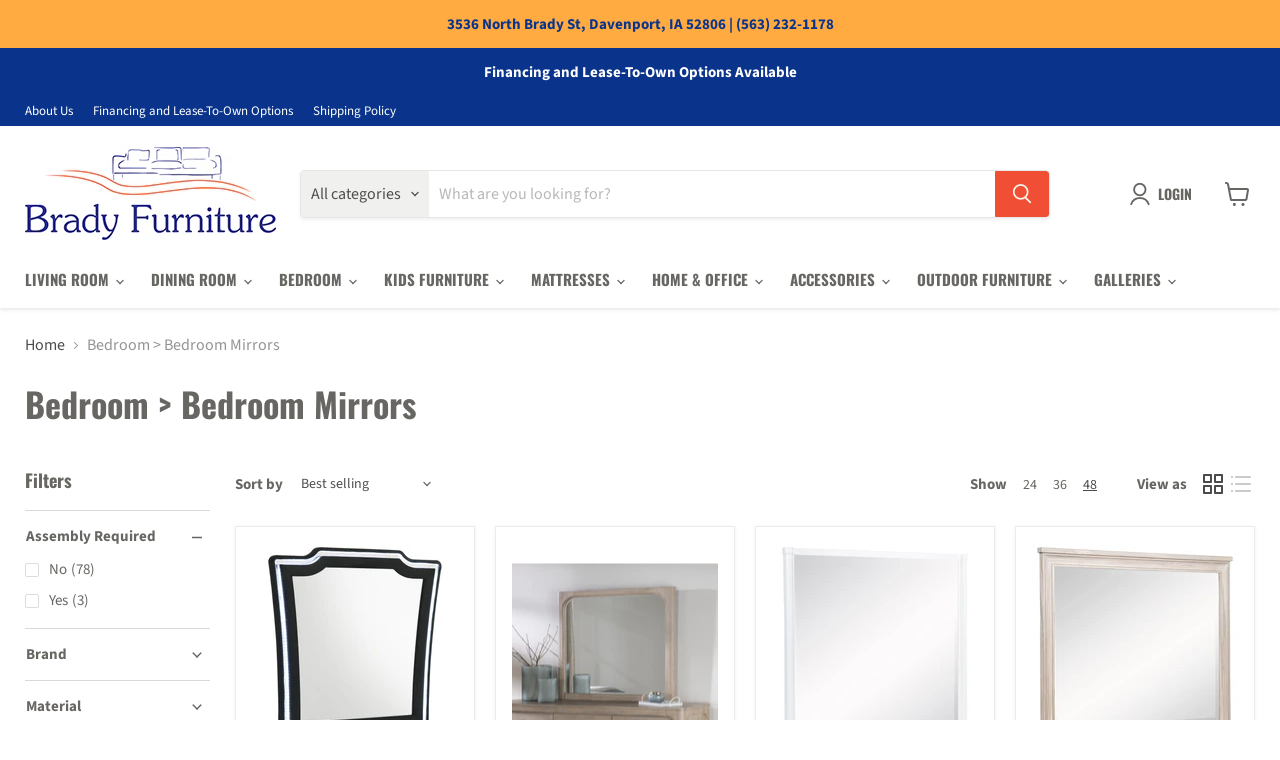

--- FILE ---
content_type: text/html; charset=utf-8
request_url: https://www.bradyhomefurnitureqc.com/collections/bedroom-bedroom-mirrors
body_size: 55572
content:
<!doctype html>
<html class="no-js no-touch" lang="en">
  <head>
    <meta charset="utf-8">
    <meta http-equiv="x-ua-compatible" content="IE=edge">

    <link rel="preconnect" href="https://cdn.shopify.com">
    <link rel="preconnect" href="https://fonts.shopifycdn.com">
    <link rel="preconnect" href="https://v.shopify.com">
    <link rel="preconnect" href="https://cdn.shopifycloud.com">

    <title>Bedroom &gt; Bedroom Mirrors — Brady Home Furniture</title>

    

    
  <link rel="shortcut icon" href="//www.bradyhomefurnitureqc.com/cdn/shop/files/Screenshot_2023-02-20_at_10.14.10_AM_32x32.png?v=1676913262" type="image/png">


    
      <link rel="canonical" href="https://www.bradyhomefurnitureqc.com/collections/bedroom-bedroom-mirrors" />
    

    <meta name="viewport" content="width=device-width">

    
    















<meta property="og:site_name" content="Brady Home Furniture">
<meta property="og:url" content="https://www.bradyhomefurnitureqc.com/collections/bedroom-bedroom-mirrors">
<meta property="og:title" content="Bedroom &gt; Bedroom Mirrors">
<meta property="og:type" content="website">
<meta property="og:description" content="Brady Home Furniture is family-owned and family-operated where we provide beautiful furniture, great services, quick delivery, low prices and a hometown relationship from our family to yours. Our motto is &quot;Quality Furniture, Always Low Prices&quot; and we stand by that with our Price Match Guarantee* on any Advertised Price">




    
    
    

    
    
    <meta
      property="og:image"
      content="https://www.bradyhomefurnitureqc.com/cdn/shop/files/Brady_Home_Furniture_logo_251x93_aea93890-5e2f-4df7-bc02-da073626f0a1_1700x630.png?v=1660585881"
    />
    <meta
      property="og:image:secure_url"
      content="https://www.bradyhomefurnitureqc.com/cdn/shop/files/Brady_Home_Furniture_logo_251x93_aea93890-5e2f-4df7-bc02-da073626f0a1_1700x630.png?v=1660585881"
    />
    <meta property="og:image:width" content="1700" />
    <meta property="og:image:height" content="630" />
    
    
    <meta property="og:image:alt" content="Social media image" />
  
















<meta name="twitter:title" content="Bedroom &gt; Bedroom Mirrors">
<meta name="twitter:description" content="Brady Home Furniture is family-owned and family-operated where we provide beautiful furniture, great services, quick delivery, low prices and a hometown relationship from our family to yours. Our motto is &quot;Quality Furniture, Always Low Prices&quot; and we stand by that with our Price Match Guarantee* on any Advertised Price">


    
    
    
      
      
      <meta name="twitter:card" content="summary_large_image">
    
    
    <meta
      property="twitter:image"
      content="https://www.bradyhomefurnitureqc.com/cdn/shop/files/Brady_Home_Furniture_logo_251x93_aea93890-5e2f-4df7-bc02-da073626f0a1_1200x600_crop_center.png?v=1660585881"
    />
    <meta property="twitter:image:width" content="1200" />
    <meta property="twitter:image:height" content="600" />
    
    
    <meta property="twitter:image:alt" content="Social media image" />
  



    <link rel="preload" href="//www.bradyhomefurnitureqc.com/cdn/fonts/oswald/oswald_n7.b3ba3d6f1b341d51018e3cfba146932b55221727.woff2" as="font" crossorigin="anonymous">
    <link rel="preload" as="style" href="//www.bradyhomefurnitureqc.com/cdn/shop/t/5/assets/theme.css?v=96462923135560162591763568849">

    <script>window.performance && window.performance.mark && window.performance.mark('shopify.content_for_header.start');</script><meta name="google-site-verification" content="6-Smimlm1b_Y6aI5QymD5HVnX4MvtpLxu9RhD1f5Y8o">
<meta id="shopify-digital-wallet" name="shopify-digital-wallet" content="/54076539067/digital_wallets/dialog">
<meta name="shopify-checkout-api-token" content="886ce43bffb2c18a07a5099c945b16ab">
<meta id="in-context-paypal-metadata" data-shop-id="54076539067" data-venmo-supported="true" data-environment="production" data-locale="en_US" data-paypal-v4="true" data-currency="USD">
<link rel="alternate" type="application/atom+xml" title="Feed" href="/collections/bedroom-bedroom-mirrors.atom" />
<link rel="next" href="/collections/bedroom-bedroom-mirrors?page=2">
<link rel="alternate" type="application/json+oembed" href="https://www.bradyhomefurnitureqc.com/collections/bedroom-bedroom-mirrors.oembed">
<script async="async" src="/checkouts/internal/preloads.js?locale=en-US"></script>
<script id="shopify-features" type="application/json">{"accessToken":"886ce43bffb2c18a07a5099c945b16ab","betas":["rich-media-storefront-analytics"],"domain":"www.bradyhomefurnitureqc.com","predictiveSearch":true,"shopId":54076539067,"locale":"en"}</script>
<script>var Shopify = Shopify || {};
Shopify.shop = "brady-home-furniture.myshopify.com";
Shopify.locale = "en";
Shopify.currency = {"active":"USD","rate":"1.0"};
Shopify.country = "US";
Shopify.theme = {"name":"IMR Empire","id":130746384630,"schema_name":"Empire","schema_version":"6.0.0","theme_store_id":null,"role":"main"};
Shopify.theme.handle = "null";
Shopify.theme.style = {"id":null,"handle":null};
Shopify.cdnHost = "www.bradyhomefurnitureqc.com/cdn";
Shopify.routes = Shopify.routes || {};
Shopify.routes.root = "/";</script>
<script type="module">!function(o){(o.Shopify=o.Shopify||{}).modules=!0}(window);</script>
<script>!function(o){function n(){var o=[];function n(){o.push(Array.prototype.slice.apply(arguments))}return n.q=o,n}var t=o.Shopify=o.Shopify||{};t.loadFeatures=n(),t.autoloadFeatures=n()}(window);</script>
<script id="shop-js-analytics" type="application/json">{"pageType":"collection"}</script>
<script defer="defer" async type="module" src="//www.bradyhomefurnitureqc.com/cdn/shopifycloud/shop-js/modules/v2/client.init-shop-cart-sync_C5BV16lS.en.esm.js"></script>
<script defer="defer" async type="module" src="//www.bradyhomefurnitureqc.com/cdn/shopifycloud/shop-js/modules/v2/chunk.common_CygWptCX.esm.js"></script>
<script type="module">
  await import("//www.bradyhomefurnitureqc.com/cdn/shopifycloud/shop-js/modules/v2/client.init-shop-cart-sync_C5BV16lS.en.esm.js");
await import("//www.bradyhomefurnitureqc.com/cdn/shopifycloud/shop-js/modules/v2/chunk.common_CygWptCX.esm.js");

  window.Shopify.SignInWithShop?.initShopCartSync?.({"fedCMEnabled":true,"windoidEnabled":true});

</script>
<script>(function() {
  var isLoaded = false;
  function asyncLoad() {
    if (isLoaded) return;
    isLoaded = true;
    var urls = ["\/\/www.powr.io\/powr.js?powr-token=brady-home-furniture.myshopify.com\u0026external-type=shopify\u0026shop=brady-home-furniture.myshopify.com","https:\/\/cdn.shopify.com\/s\/files\/1\/0540\/7653\/9067\/t\/5\/assets\/globo.formbuilder.init.js?v=1644520953\u0026shop=brady-home-furniture.myshopify.com","\/\/cdn.shopify.com\/proxy\/bda324ce3d7c2e1157b09e2cccc4776edeedeb0a08c9fc91bd7f240916b42403\/bingshoppingtool-t2app-prod.trafficmanager.net\/uet\/tracking_script?shop=brady-home-furniture.myshopify.com\u0026sp-cache-control=cHVibGljLCBtYXgtYWdlPTkwMA","https:\/\/cdn-bundler.nice-team.net\/app\/js\/bundler.js?shop=brady-home-furniture.myshopify.com"];
    for (var i = 0; i < urls.length; i++) {
      var s = document.createElement('script');
      s.type = 'text/javascript';
      s.async = true;
      s.src = urls[i];
      var x = document.getElementsByTagName('script')[0];
      x.parentNode.insertBefore(s, x);
    }
  };
  if(window.attachEvent) {
    window.attachEvent('onload', asyncLoad);
  } else {
    window.addEventListener('load', asyncLoad, false);
  }
})();</script>
<script id="__st">var __st={"a":54076539067,"offset":-21600,"reqid":"d2849e55-28ba-4e3f-ac33-7cb5a315c37c-1768811203","pageurl":"www.bradyhomefurnitureqc.com\/collections\/bedroom-bedroom-mirrors","u":"43fb12198372","p":"collection","rtyp":"collection","rid":277938012347};</script>
<script>window.ShopifyPaypalV4VisibilityTracking = true;</script>
<script id="captcha-bootstrap">!function(){'use strict';const t='contact',e='account',n='new_comment',o=[[t,t],['blogs',n],['comments',n],[t,'customer']],c=[[e,'customer_login'],[e,'guest_login'],[e,'recover_customer_password'],[e,'create_customer']],r=t=>t.map((([t,e])=>`form[action*='/${t}']:not([data-nocaptcha='true']) input[name='form_type'][value='${e}']`)).join(','),a=t=>()=>t?[...document.querySelectorAll(t)].map((t=>t.form)):[];function s(){const t=[...o],e=r(t);return a(e)}const i='password',u='form_key',d=['recaptcha-v3-token','g-recaptcha-response','h-captcha-response',i],f=()=>{try{return window.sessionStorage}catch{return}},m='__shopify_v',_=t=>t.elements[u];function p(t,e,n=!1){try{const o=window.sessionStorage,c=JSON.parse(o.getItem(e)),{data:r}=function(t){const{data:e,action:n}=t;return t[m]||n?{data:e,action:n}:{data:t,action:n}}(c);for(const[e,n]of Object.entries(r))t.elements[e]&&(t.elements[e].value=n);n&&o.removeItem(e)}catch(o){console.error('form repopulation failed',{error:o})}}const l='form_type',E='cptcha';function T(t){t.dataset[E]=!0}const w=window,h=w.document,L='Shopify',v='ce_forms',y='captcha';let A=!1;((t,e)=>{const n=(g='f06e6c50-85a8-45c8-87d0-21a2b65856fe',I='https://cdn.shopify.com/shopifycloud/storefront-forms-hcaptcha/ce_storefront_forms_captcha_hcaptcha.v1.5.2.iife.js',D={infoText:'Protected by hCaptcha',privacyText:'Privacy',termsText:'Terms'},(t,e,n)=>{const o=w[L][v],c=o.bindForm;if(c)return c(t,g,e,D).then(n);var r;o.q.push([[t,g,e,D],n]),r=I,A||(h.body.append(Object.assign(h.createElement('script'),{id:'captcha-provider',async:!0,src:r})),A=!0)});var g,I,D;w[L]=w[L]||{},w[L][v]=w[L][v]||{},w[L][v].q=[],w[L][y]=w[L][y]||{},w[L][y].protect=function(t,e){n(t,void 0,e),T(t)},Object.freeze(w[L][y]),function(t,e,n,w,h,L){const[v,y,A,g]=function(t,e,n){const i=e?o:[],u=t?c:[],d=[...i,...u],f=r(d),m=r(i),_=r(d.filter((([t,e])=>n.includes(e))));return[a(f),a(m),a(_),s()]}(w,h,L),I=t=>{const e=t.target;return e instanceof HTMLFormElement?e:e&&e.form},D=t=>v().includes(t);t.addEventListener('submit',(t=>{const e=I(t);if(!e)return;const n=D(e)&&!e.dataset.hcaptchaBound&&!e.dataset.recaptchaBound,o=_(e),c=g().includes(e)&&(!o||!o.value);(n||c)&&t.preventDefault(),c&&!n&&(function(t){try{if(!f())return;!function(t){const e=f();if(!e)return;const n=_(t);if(!n)return;const o=n.value;o&&e.removeItem(o)}(t);const e=Array.from(Array(32),(()=>Math.random().toString(36)[2])).join('');!function(t,e){_(t)||t.append(Object.assign(document.createElement('input'),{type:'hidden',name:u})),t.elements[u].value=e}(t,e),function(t,e){const n=f();if(!n)return;const o=[...t.querySelectorAll(`input[type='${i}']`)].map((({name:t})=>t)),c=[...d,...o],r={};for(const[a,s]of new FormData(t).entries())c.includes(a)||(r[a]=s);n.setItem(e,JSON.stringify({[m]:1,action:t.action,data:r}))}(t,e)}catch(e){console.error('failed to persist form',e)}}(e),e.submit())}));const S=(t,e)=>{t&&!t.dataset[E]&&(n(t,e.some((e=>e===t))),T(t))};for(const o of['focusin','change'])t.addEventListener(o,(t=>{const e=I(t);D(e)&&S(e,y())}));const B=e.get('form_key'),M=e.get(l),P=B&&M;t.addEventListener('DOMContentLoaded',(()=>{const t=y();if(P)for(const e of t)e.elements[l].value===M&&p(e,B);[...new Set([...A(),...v().filter((t=>'true'===t.dataset.shopifyCaptcha))])].forEach((e=>S(e,t)))}))}(h,new URLSearchParams(w.location.search),n,t,e,['guest_login'])})(!0,!0)}();</script>
<script integrity="sha256-4kQ18oKyAcykRKYeNunJcIwy7WH5gtpwJnB7kiuLZ1E=" data-source-attribution="shopify.loadfeatures" defer="defer" src="//www.bradyhomefurnitureqc.com/cdn/shopifycloud/storefront/assets/storefront/load_feature-a0a9edcb.js" crossorigin="anonymous"></script>
<script data-source-attribution="shopify.dynamic_checkout.dynamic.init">var Shopify=Shopify||{};Shopify.PaymentButton=Shopify.PaymentButton||{isStorefrontPortableWallets:!0,init:function(){window.Shopify.PaymentButton.init=function(){};var t=document.createElement("script");t.src="https://www.bradyhomefurnitureqc.com/cdn/shopifycloud/portable-wallets/latest/portable-wallets.en.js",t.type="module",document.head.appendChild(t)}};
</script>
<script data-source-attribution="shopify.dynamic_checkout.buyer_consent">
  function portableWalletsHideBuyerConsent(e){var t=document.getElementById("shopify-buyer-consent"),n=document.getElementById("shopify-subscription-policy-button");t&&n&&(t.classList.add("hidden"),t.setAttribute("aria-hidden","true"),n.removeEventListener("click",e))}function portableWalletsShowBuyerConsent(e){var t=document.getElementById("shopify-buyer-consent"),n=document.getElementById("shopify-subscription-policy-button");t&&n&&(t.classList.remove("hidden"),t.removeAttribute("aria-hidden"),n.addEventListener("click",e))}window.Shopify?.PaymentButton&&(window.Shopify.PaymentButton.hideBuyerConsent=portableWalletsHideBuyerConsent,window.Shopify.PaymentButton.showBuyerConsent=portableWalletsShowBuyerConsent);
</script>
<script data-source-attribution="shopify.dynamic_checkout.cart.bootstrap">document.addEventListener("DOMContentLoaded",(function(){function t(){return document.querySelector("shopify-accelerated-checkout-cart, shopify-accelerated-checkout")}if(t())Shopify.PaymentButton.init();else{new MutationObserver((function(e,n){t()&&(Shopify.PaymentButton.init(),n.disconnect())})).observe(document.body,{childList:!0,subtree:!0})}}));
</script>
<link id="shopify-accelerated-checkout-styles" rel="stylesheet" media="screen" href="https://www.bradyhomefurnitureqc.com/cdn/shopifycloud/portable-wallets/latest/accelerated-checkout-backwards-compat.css" crossorigin="anonymous">
<style id="shopify-accelerated-checkout-cart">
        #shopify-buyer-consent {
  margin-top: 1em;
  display: inline-block;
  width: 100%;
}

#shopify-buyer-consent.hidden {
  display: none;
}

#shopify-subscription-policy-button {
  background: none;
  border: none;
  padding: 0;
  text-decoration: underline;
  font-size: inherit;
  cursor: pointer;
}

#shopify-subscription-policy-button::before {
  box-shadow: none;
}

      </style>

<script>window.performance && window.performance.mark && window.performance.mark('shopify.content_for_header.end');</script>

    <link href="//www.bradyhomefurnitureqc.com/cdn/shop/t/5/assets/theme.css?v=96462923135560162591763568849" rel="stylesheet" type="text/css" media="all" />

    
    <script>
      window.Theme = window.Theme || {};
      window.Theme.version = '6.0.1';	
      window.Theme.name = 'Empire';
      window.Theme.routes = {
        "root_url": "/",
        "account_url": "/account",
        "account_login_url": "/account/login",
        "account_logout_url": "/account/logout",
        "account_register_url": "/account/register",
        "account_addresses_url": "/account/addresses",
        "collections_url": "/collections",
        "all_products_collection_url": "/collections/all",
        "search_url": "/search",
        "cart_url": "/cart",
        "cart_add_url": "/cart/add",
        "cart_change_url": "/cart/change",
        "cart_clear_url": "/cart/clear",
        "product_recommendations_url": "/recommendations/products",
      };
    </script>
    

    <script>
	var Globo = Globo || {};
    var globoFormbuilderRecaptchaInit = function(){};
    Globo.FormBuilder = Globo.FormBuilder || {};
    Globo.FormBuilder.url = "https://form.globosoftware.net";
    Globo.FormBuilder.shop = {
        settings : {
            reCaptcha : {
                siteKey : ''
            },
            hideWaterMark : false,
            encryptionFormId : false,
            copyright: 'Powered by G: <a href="https://apps.shopify.com/form-builder-contact-form" target="_blank">Form Builder</a>',
            scrollTop: true
        },
        pricing:{
            features:{
                fileUpload : 2,
                removeCopyright : false,
                bulkOrderForm: false,
                cartForm: false,
            }
        },
        configuration: {
            money_format:  "${{amount}}"
        },
        encryption_form_id : false
    };
    Globo.FormBuilder.forms = [];

    
    Globo.FormBuilder.page = {
        title : document.title,
        href : window.location.href,
        type: "collection"
    };
    Globo.FormBuilder.assetFormUrls = [];
            Globo.FormBuilder.assetFormUrls[43483] = "//www.bradyhomefurnitureqc.com/cdn/shop/t/5/assets/globo.formbuilder.data.43483.js?v=68974883647410774231644847984";
            
</script>

<link rel="preload" href="//www.bradyhomefurnitureqc.com/cdn/shop/t/5/assets/globo.formbuilder.css?v=41083919034925090011644508226" as="style" onload="this.onload=null;this.rel='stylesheet'">
<noscript><link rel="stylesheet" href="//www.bradyhomefurnitureqc.com/cdn/shop/t/5/assets/globo.formbuilder.css?v=41083919034925090011644508226"></noscript>
<link rel="stylesheet" href="//www.bradyhomefurnitureqc.com/cdn/shop/t/5/assets/globo.formbuilder.css?v=41083919034925090011644508226">


<script>
    Globo.FormBuilder.__webpack_public_path__ = "//www.bradyhomefurnitureqc.com/cdn/shop/t/5/assets/"
</script>
<script src="//www.bradyhomefurnitureqc.com/cdn/shop/t/5/assets/globo.formbuilder.index.js?v=130296799108297938911644520947" defer></script>


  <!-- BEGIN app block: shopify://apps/bundler/blocks/bundler-script-append/7a6ae1b8-3b16-449b-8429-8bb89a62c664 --><script defer="defer">
	/**	Bundler script loader, version number: 2.0 */
	(function(){
		var loadScript=function(a,b){var c=document.createElement("script");c.type="text/javascript",c.readyState?c.onreadystatechange=function(){("loaded"==c.readyState||"complete"==c.readyState)&&(c.onreadystatechange=null,b())}:c.onload=function(){b()},c.src=a,document.getElementsByTagName("head")[0].appendChild(c)};
		appendScriptUrl('brady-home-furniture.myshopify.com');

		// get script url and append timestamp of last change
		function appendScriptUrl(shop) {

			var timeStamp = Math.floor(Date.now() / (1000*1*1));
			var timestampUrl = 'https://bundler.nice-team.net/app/shop/status/'+shop+'.js?'+timeStamp;

			loadScript(timestampUrl, function() {
				// append app script
				if (typeof bundler_settings_updated == 'undefined') {
					console.log('settings are undefined');
					bundler_settings_updated = 'default-by-script';
				}
				var scriptUrl = "https://cdn-bundler.nice-team.net/app/js/bundler-script.js?shop="+shop+"&"+bundler_settings_updated;
				loadScript(scriptUrl, function(){});
			});
		}
	})();

	var BndlrScriptAppended = true;
	
</script>

<!-- END app block --><link href="https://monorail-edge.shopifysvc.com" rel="dns-prefetch">
<script>(function(){if ("sendBeacon" in navigator && "performance" in window) {try {var session_token_from_headers = performance.getEntriesByType('navigation')[0].serverTiming.find(x => x.name == '_s').description;} catch {var session_token_from_headers = undefined;}var session_cookie_matches = document.cookie.match(/_shopify_s=([^;]*)/);var session_token_from_cookie = session_cookie_matches && session_cookie_matches.length === 2 ? session_cookie_matches[1] : "";var session_token = session_token_from_headers || session_token_from_cookie || "";function handle_abandonment_event(e) {var entries = performance.getEntries().filter(function(entry) {return /monorail-edge.shopifysvc.com/.test(entry.name);});if (!window.abandonment_tracked && entries.length === 0) {window.abandonment_tracked = true;var currentMs = Date.now();var navigation_start = performance.timing.navigationStart;var payload = {shop_id: 54076539067,url: window.location.href,navigation_start,duration: currentMs - navigation_start,session_token,page_type: "collection"};window.navigator.sendBeacon("https://monorail-edge.shopifysvc.com/v1/produce", JSON.stringify({schema_id: "online_store_buyer_site_abandonment/1.1",payload: payload,metadata: {event_created_at_ms: currentMs,event_sent_at_ms: currentMs}}));}}window.addEventListener('pagehide', handle_abandonment_event);}}());</script>
<script id="web-pixels-manager-setup">(function e(e,d,r,n,o){if(void 0===o&&(o={}),!Boolean(null===(a=null===(i=window.Shopify)||void 0===i?void 0:i.analytics)||void 0===a?void 0:a.replayQueue)){var i,a;window.Shopify=window.Shopify||{};var t=window.Shopify;t.analytics=t.analytics||{};var s=t.analytics;s.replayQueue=[],s.publish=function(e,d,r){return s.replayQueue.push([e,d,r]),!0};try{self.performance.mark("wpm:start")}catch(e){}var l=function(){var e={modern:/Edge?\/(1{2}[4-9]|1[2-9]\d|[2-9]\d{2}|\d{4,})\.\d+(\.\d+|)|Firefox\/(1{2}[4-9]|1[2-9]\d|[2-9]\d{2}|\d{4,})\.\d+(\.\d+|)|Chrom(ium|e)\/(9{2}|\d{3,})\.\d+(\.\d+|)|(Maci|X1{2}).+ Version\/(15\.\d+|(1[6-9]|[2-9]\d|\d{3,})\.\d+)([,.]\d+|)( \(\w+\)|)( Mobile\/\w+|) Safari\/|Chrome.+OPR\/(9{2}|\d{3,})\.\d+\.\d+|(CPU[ +]OS|iPhone[ +]OS|CPU[ +]iPhone|CPU IPhone OS|CPU iPad OS)[ +]+(15[._]\d+|(1[6-9]|[2-9]\d|\d{3,})[._]\d+)([._]\d+|)|Android:?[ /-](13[3-9]|1[4-9]\d|[2-9]\d{2}|\d{4,})(\.\d+|)(\.\d+|)|Android.+Firefox\/(13[5-9]|1[4-9]\d|[2-9]\d{2}|\d{4,})\.\d+(\.\d+|)|Android.+Chrom(ium|e)\/(13[3-9]|1[4-9]\d|[2-9]\d{2}|\d{4,})\.\d+(\.\d+|)|SamsungBrowser\/([2-9]\d|\d{3,})\.\d+/,legacy:/Edge?\/(1[6-9]|[2-9]\d|\d{3,})\.\d+(\.\d+|)|Firefox\/(5[4-9]|[6-9]\d|\d{3,})\.\d+(\.\d+|)|Chrom(ium|e)\/(5[1-9]|[6-9]\d|\d{3,})\.\d+(\.\d+|)([\d.]+$|.*Safari\/(?![\d.]+ Edge\/[\d.]+$))|(Maci|X1{2}).+ Version\/(10\.\d+|(1[1-9]|[2-9]\d|\d{3,})\.\d+)([,.]\d+|)( \(\w+\)|)( Mobile\/\w+|) Safari\/|Chrome.+OPR\/(3[89]|[4-9]\d|\d{3,})\.\d+\.\d+|(CPU[ +]OS|iPhone[ +]OS|CPU[ +]iPhone|CPU IPhone OS|CPU iPad OS)[ +]+(10[._]\d+|(1[1-9]|[2-9]\d|\d{3,})[._]\d+)([._]\d+|)|Android:?[ /-](13[3-9]|1[4-9]\d|[2-9]\d{2}|\d{4,})(\.\d+|)(\.\d+|)|Mobile Safari.+OPR\/([89]\d|\d{3,})\.\d+\.\d+|Android.+Firefox\/(13[5-9]|1[4-9]\d|[2-9]\d{2}|\d{4,})\.\d+(\.\d+|)|Android.+Chrom(ium|e)\/(13[3-9]|1[4-9]\d|[2-9]\d{2}|\d{4,})\.\d+(\.\d+|)|Android.+(UC? ?Browser|UCWEB|U3)[ /]?(15\.([5-9]|\d{2,})|(1[6-9]|[2-9]\d|\d{3,})\.\d+)\.\d+|SamsungBrowser\/(5\.\d+|([6-9]|\d{2,})\.\d+)|Android.+MQ{2}Browser\/(14(\.(9|\d{2,})|)|(1[5-9]|[2-9]\d|\d{3,})(\.\d+|))(\.\d+|)|K[Aa][Ii]OS\/(3\.\d+|([4-9]|\d{2,})\.\d+)(\.\d+|)/},d=e.modern,r=e.legacy,n=navigator.userAgent;return n.match(d)?"modern":n.match(r)?"legacy":"unknown"}(),u="modern"===l?"modern":"legacy",c=(null!=n?n:{modern:"",legacy:""})[u],f=function(e){return[e.baseUrl,"/wpm","/b",e.hashVersion,"modern"===e.buildTarget?"m":"l",".js"].join("")}({baseUrl:d,hashVersion:r,buildTarget:u}),m=function(e){var d=e.version,r=e.bundleTarget,n=e.surface,o=e.pageUrl,i=e.monorailEndpoint;return{emit:function(e){var a=e.status,t=e.errorMsg,s=(new Date).getTime(),l=JSON.stringify({metadata:{event_sent_at_ms:s},events:[{schema_id:"web_pixels_manager_load/3.1",payload:{version:d,bundle_target:r,page_url:o,status:a,surface:n,error_msg:t},metadata:{event_created_at_ms:s}}]});if(!i)return console&&console.warn&&console.warn("[Web Pixels Manager] No Monorail endpoint provided, skipping logging."),!1;try{return self.navigator.sendBeacon.bind(self.navigator)(i,l)}catch(e){}var u=new XMLHttpRequest;try{return u.open("POST",i,!0),u.setRequestHeader("Content-Type","text/plain"),u.send(l),!0}catch(e){return console&&console.warn&&console.warn("[Web Pixels Manager] Got an unhandled error while logging to Monorail."),!1}}}}({version:r,bundleTarget:l,surface:e.surface,pageUrl:self.location.href,monorailEndpoint:e.monorailEndpoint});try{o.browserTarget=l,function(e){var d=e.src,r=e.async,n=void 0===r||r,o=e.onload,i=e.onerror,a=e.sri,t=e.scriptDataAttributes,s=void 0===t?{}:t,l=document.createElement("script"),u=document.querySelector("head"),c=document.querySelector("body");if(l.async=n,l.src=d,a&&(l.integrity=a,l.crossOrigin="anonymous"),s)for(var f in s)if(Object.prototype.hasOwnProperty.call(s,f))try{l.dataset[f]=s[f]}catch(e){}if(o&&l.addEventListener("load",o),i&&l.addEventListener("error",i),u)u.appendChild(l);else{if(!c)throw new Error("Did not find a head or body element to append the script");c.appendChild(l)}}({src:f,async:!0,onload:function(){if(!function(){var e,d;return Boolean(null===(d=null===(e=window.Shopify)||void 0===e?void 0:e.analytics)||void 0===d?void 0:d.initialized)}()){var d=window.webPixelsManager.init(e)||void 0;if(d){var r=window.Shopify.analytics;r.replayQueue.forEach((function(e){var r=e[0],n=e[1],o=e[2];d.publishCustomEvent(r,n,o)})),r.replayQueue=[],r.publish=d.publishCustomEvent,r.visitor=d.visitor,r.initialized=!0}}},onerror:function(){return m.emit({status:"failed",errorMsg:"".concat(f," has failed to load")})},sri:function(e){var d=/^sha384-[A-Za-z0-9+/=]+$/;return"string"==typeof e&&d.test(e)}(c)?c:"",scriptDataAttributes:o}),m.emit({status:"loading"})}catch(e){m.emit({status:"failed",errorMsg:(null==e?void 0:e.message)||"Unknown error"})}}})({shopId: 54076539067,storefrontBaseUrl: "https://www.bradyhomefurnitureqc.com",extensionsBaseUrl: "https://extensions.shopifycdn.com/cdn/shopifycloud/web-pixels-manager",monorailEndpoint: "https://monorail-edge.shopifysvc.com/unstable/produce_batch",surface: "storefront-renderer",enabledBetaFlags: ["2dca8a86"],webPixelsConfigList: [{"id":"1758527734","configuration":"{\"config\":\"{\\\"google_tag_ids\\\":[\\\"GT-T5PQ2ZZ\\\"],\\\"target_country\\\":\\\"US\\\",\\\"gtag_events\\\":[{\\\"type\\\":\\\"begin_checkout\\\",\\\"action_label\\\":[\\\"MC-KN8MYZDXH6\\\",\\\"AW-17861688366\\\"]},{\\\"type\\\":\\\"search\\\",\\\"action_label\\\":[\\\"MC-KN8MYZDXH6\\\",\\\"AW-17861688366\\\"]},{\\\"type\\\":\\\"view_item\\\",\\\"action_label\\\":[\\\"MC-KN8MYZDXH6\\\",\\\"AW-17861688366\\\"]},{\\\"type\\\":\\\"purchase\\\",\\\"action_label\\\":[\\\"MC-KN8MYZDXH6\\\",\\\"AW-17861688366\\\"]},{\\\"type\\\":\\\"page_view\\\",\\\"action_label\\\":[\\\"MC-KN8MYZDXH6\\\",\\\"AW-17861688366\\\"]},{\\\"type\\\":\\\"add_payment_info\\\",\\\"action_label\\\":[\\\"MC-KN8MYZDXH6\\\",\\\"AW-17861688366\\\"]},{\\\"type\\\":\\\"add_to_cart\\\",\\\"action_label\\\":[\\\"MC-KN8MYZDXH6\\\",\\\"AW-17861688366\\\"]}],\\\"enable_monitoring_mode\\\":false}\"}","eventPayloadVersion":"v1","runtimeContext":"OPEN","scriptVersion":"b2a88bafab3e21179ed38636efcd8a93","type":"APP","apiClientId":1780363,"privacyPurposes":[],"dataSharingAdjustments":{"protectedCustomerApprovalScopes":["read_customer_address","read_customer_email","read_customer_name","read_customer_personal_data","read_customer_phone"]}},{"id":"shopify-app-pixel","configuration":"{}","eventPayloadVersion":"v1","runtimeContext":"STRICT","scriptVersion":"0450","apiClientId":"shopify-pixel","type":"APP","privacyPurposes":["ANALYTICS","MARKETING"]},{"id":"shopify-custom-pixel","eventPayloadVersion":"v1","runtimeContext":"LAX","scriptVersion":"0450","apiClientId":"shopify-pixel","type":"CUSTOM","privacyPurposes":["ANALYTICS","MARKETING"]}],isMerchantRequest: false,initData: {"shop":{"name":"Brady Home Furniture","paymentSettings":{"currencyCode":"USD"},"myshopifyDomain":"brady-home-furniture.myshopify.com","countryCode":"US","storefrontUrl":"https:\/\/www.bradyhomefurnitureqc.com"},"customer":null,"cart":null,"checkout":null,"productVariants":[],"purchasingCompany":null},},"https://www.bradyhomefurnitureqc.com/cdn","fcfee988w5aeb613cpc8e4bc33m6693e112",{"modern":"","legacy":""},{"shopId":"54076539067","storefrontBaseUrl":"https:\/\/www.bradyhomefurnitureqc.com","extensionBaseUrl":"https:\/\/extensions.shopifycdn.com\/cdn\/shopifycloud\/web-pixels-manager","surface":"storefront-renderer","enabledBetaFlags":"[\"2dca8a86\"]","isMerchantRequest":"false","hashVersion":"fcfee988w5aeb613cpc8e4bc33m6693e112","publish":"custom","events":"[[\"page_viewed\",{}],[\"collection_viewed\",{\"collection\":{\"id\":\"277938012347\",\"title\":\"Bedroom \u003e Bedroom Mirrors\",\"productVariants\":[{\"price\":{\"amount\":249.99,\"currencyCode\":\"USD\"},\"product\":{\"title\":\"Lorient LED Dresser Mirror Black\",\"vendor\":\"Coaster\",\"id\":\"9235516162294\",\"untranslatedTitle\":\"Lorient LED Dresser Mirror Black\",\"url\":\"\/products\/lorient-led-dresser-mirror-black\",\"type\":\"Bedroom Mirrors\"},\"id\":\"49783027007734\",\"image\":{\"src\":\"\/\/www.bradyhomefurnitureqc.com\/cdn\/shop\/files\/studio_693a1f96b74511191871765420454.jpg?v=1765429982\"},\"sku\":\"223164\",\"title\":\"Default Title\",\"untranslatedTitle\":\"Default Title\"},{\"price\":{\"amount\":289.99,\"currencyCode\":\"USD\"},\"product\":{\"title\":\"Solano Dresser Mirror Weathered Mango\",\"vendor\":\"Coaster\",\"id\":\"9209714442486\",\"untranslatedTitle\":\"Solano Dresser Mirror Weathered Mango\",\"url\":\"\/products\/solano-dresser-mirror-weathered-mango\",\"type\":\"Bedroom Mirrors\"},\"id\":\"49267914080502\",\"image\":{\"src\":\"\/\/www.bradyhomefurnitureqc.com\/cdn\/shop\/files\/studio_690c2befa91ce6376251762408959.jpg?v=1763626000\"},\"sku\":\"222524\",\"title\":\"Default Title\",\"untranslatedTitle\":\"Default Title\"},{\"price\":{\"amount\":149.99,\"currencyCode\":\"USD\"},\"product\":{\"title\":\"Gracemont Dresser Mirror White\",\"vendor\":\"Coaster\",\"id\":\"9142198632694\",\"untranslatedTitle\":\"Gracemont Dresser Mirror White\",\"url\":\"\/products\/gracemont-dresser-mirror-white\",\"type\":\"Bedroom Mirrors\"},\"id\":\"48955563180278\",\"image\":{\"src\":\"\/\/www.bradyhomefurnitureqc.com\/cdn\/shop\/files\/studio_689d603f4ac48375271755147855.jpg?v=1755155446\"},\"sku\":\"225074\",\"title\":\"Default Title\",\"untranslatedTitle\":\"Default Title\"},{\"price\":{\"amount\":219.99,\"currencyCode\":\"USD\"},\"product\":{\"title\":\"Pembroke Dresser Mirror Washed Oak\",\"vendor\":\"Coaster\",\"id\":\"9142197747958\",\"untranslatedTitle\":\"Pembroke Dresser Mirror Washed Oak\",\"url\":\"\/products\/pembroke-dresser-mirror-washed-oak\",\"type\":\"Bedroom Mirrors\"},\"id\":\"48955538571510\",\"image\":{\"src\":\"\/\/www.bradyhomefurnitureqc.com\/cdn\/shop\/files\/studio_689d6004a8c049949991755147796.jpg?v=1755155081\"},\"sku\":\"215924\",\"title\":\"Default Title\",\"untranslatedTitle\":\"Default Title\"},{\"price\":{\"amount\":189.99,\"currencyCode\":\"USD\"},\"product\":{\"title\":\"Sonya Upholstered Bedroom Dresser Mirror Ivory\",\"vendor\":\"Coaster\",\"id\":\"9122223751414\",\"untranslatedTitle\":\"Sonya Upholstered Bedroom Dresser Mirror Ivory\",\"url\":\"\/products\/sonya-upholstered-bedroom-dresser-mirror-ivory\",\"type\":\"Bedroom Mirrors\"},\"id\":\"48890035011830\",\"image\":{\"src\":\"\/\/www.bradyhomefurnitureqc.com\/cdn\/shop\/files\/studio_688aec52209609289821753938530_ba8f067f-3f9e-4703-8cac-5e789f7b910c.jpg?v=1758179464\"},\"sku\":\"360114\",\"title\":\"Default Title\",\"untranslatedTitle\":\"Default Title\"},{\"price\":{\"amount\":109.99,\"currencyCode\":\"USD\"},\"product\":{\"title\":\"Arielle Dresser Mirror Light Oak\",\"vendor\":\"Coaster\",\"id\":\"9122209759478\",\"untranslatedTitle\":\"Arielle Dresser Mirror Light Oak\",\"url\":\"\/products\/arielle-dresser-mirror-light-oak\",\"type\":\"Bedroom Mirrors\"},\"id\":\"48890008305910\",\"image\":{\"src\":\"\/\/www.bradyhomefurnitureqc.com\/cdn\/shop\/files\/studio_688aeb4480b6f1543871753938260_dd5f6d43-17e7-4984-9711-0cad7d7af973.jpg?v=1760599412\"},\"sku\":\"223114\",\"title\":\"Default Title\",\"untranslatedTitle\":\"Default Title\"},{\"price\":{\"amount\":109.99,\"currencyCode\":\"USD\"},\"product\":{\"title\":\"Ines Dresser Mirror White High Gloss\",\"vendor\":\"Coaster\",\"id\":\"9122206941430\",\"untranslatedTitle\":\"Ines Dresser Mirror White High Gloss\",\"url\":\"\/products\/ines-dresser-mirror-holographic-white-high-gloss\",\"type\":\"Bedroom Mirrors\"},\"id\":\"48890005127414\",\"image\":{\"src\":\"\/\/www.bradyhomefurnitureqc.com\/cdn\/shop\/files\/studio_688aeb42df98d5510381753938258_f75a0dba-6689-432d-b4b3-6da465298648.jpg?v=1760599158\"},\"sku\":\"223094\",\"title\":\"Default Title\",\"untranslatedTitle\":\"Default Title\"},{\"price\":{\"amount\":129.99,\"currencyCode\":\"USD\"},\"product\":{\"title\":\"Henderson Dresser Mirror Medium Oak\",\"vendor\":\"Coaster\",\"id\":\"9122202419446\",\"untranslatedTitle\":\"Henderson Dresser Mirror Medium Oak\",\"url\":\"\/products\/henderson-dresser-mirror-medium-oak\",\"type\":\"Bedroom Mirrors\"},\"id\":\"48889993396470\",\"image\":{\"src\":\"\/\/www.bradyhomefurnitureqc.com\/cdn\/shop\/files\/studio_688aeb40b0ea49052471753938256_9917c28d-86a0-40af-89b9-79ef86ad694a.jpg?v=1755761580\"},\"sku\":\"222974\",\"title\":\"Default Title\",\"untranslatedTitle\":\"Default Title\"},{\"price\":{\"amount\":259.99,\"currencyCode\":\"USD\"},\"product\":{\"title\":\"Lorient LED Dresser Mirror Ivory and Camel\",\"vendor\":\"Coaster\",\"id\":\"9122199339254\",\"untranslatedTitle\":\"Lorient LED Dresser Mirror Ivory and Camel\",\"url\":\"\/products\/lorient-led-dresser-mirror-ivory-and-camel\",\"type\":\"Bedroom Mirrors\"},\"id\":\"48889990086902\",\"image\":{\"src\":\"\/\/www.bradyhomefurnitureqc.com\/cdn\/shop\/files\/studio_688aeb3e2d47c6825721753938254_f1f6b31b-11fd-4f97-911c-308cddb81a60.jpg?v=1757573894\"},\"sku\":\"222664\",\"title\":\"Default Title\",\"untranslatedTitle\":\"Default Title\"},{\"price\":{\"amount\":169.99,\"currencyCode\":\"USD\"},\"product\":{\"title\":\"Leandro Dresser Mirror Burnished Black\",\"vendor\":\"Coaster\",\"id\":\"9122192752886\",\"untranslatedTitle\":\"Leandro Dresser Mirror Burnished Black\",\"url\":\"\/products\/leandro-dresser-mirror-burnished-black\",\"type\":\"Bedroom Mirrors\"},\"id\":\"48889979502838\",\"image\":{\"src\":\"\/\/www.bradyhomefurnitureqc.com\/cdn\/shop\/files\/studio_688aeb39cf1461653881753938249.jpg?v=1763018381\"},\"sku\":\"222494\",\"title\":\"Default Title\",\"untranslatedTitle\":\"Default Title\"},{\"price\":{\"amount\":279.99,\"currencyCode\":\"USD\"},\"product\":{\"title\":\"McKinney Dresser Mirror Vintage White\",\"vendor\":\"Coaster\",\"id\":\"9122191245558\",\"untranslatedTitle\":\"McKinney Dresser Mirror Vintage White\",\"url\":\"\/products\/mckinney-dresser-mirror-vintage-white\",\"type\":\"Bedroom Mirrors\"},\"id\":\"48889977372918\",\"image\":{\"src\":\"\/\/www.bradyhomefurnitureqc.com\/cdn\/shop\/files\/studio_688aeb38b1e508385191753938248_db4f4ce9-229a-481a-a9ff-868df3fad6fe.jpg?v=1760002009\"},\"sku\":\"215874\",\"title\":\"Default Title\",\"untranslatedTitle\":\"Default Title\"},{\"price\":{\"amount\":269.99,\"currencyCode\":\"USD\"},\"product\":{\"title\":\"Cassia Dresser Mirror White High Gloss\",\"vendor\":\"Coaster\",\"id\":\"9122187837686\",\"untranslatedTitle\":\"Cassia Dresser Mirror White High Gloss\",\"url\":\"\/products\/cassia-dresser-mirror-white-high-gloss\",\"type\":\"Bedroom Mirrors\"},\"id\":\"48889972326646\",\"image\":{\"src\":\"\/\/www.bradyhomefurnitureqc.com\/cdn\/shop\/files\/studio_688aeb35692474152621753938245_41652633-e0c3-4314-9f46-cee699bb95d4.jpg?v=1758178678\"},\"sku\":\"215794\",\"title\":\"Default Title\",\"untranslatedTitle\":\"Default Title\"},{\"price\":{\"amount\":139.99,\"currencyCode\":\"USD\"},\"product\":{\"title\":\"Hazlewood Dresser Mirror Vineyard Oak\",\"vendor\":\"Coaster\",\"id\":\"9122185314550\",\"untranslatedTitle\":\"Hazlewood Dresser Mirror Vineyard Oak\",\"url\":\"\/products\/hazlewood-dresser-mirror-vineyard-oak\",\"type\":\"Bedroom Mirrors\"},\"id\":\"48889967313142\",\"image\":{\"src\":\"\/\/www.bradyhomefurnitureqc.com\/cdn\/shop\/files\/studio_688aeb32ed77e5348041753938242.jpg?v=1753961560\"},\"sku\":\"207534\",\"title\":\"Default Title\",\"untranslatedTitle\":\"Default Title\"},{\"price\":{\"amount\":239.99,\"currencyCode\":\"USD\"},\"product\":{\"title\":\"Garland Dresser Mirror Brown Cherry\",\"vendor\":\"Coaster\",\"id\":\"9122146418934\",\"untranslatedTitle\":\"Garland Dresser Mirror Brown Cherry\",\"url\":\"\/products\/garland-dresser-mirror-brown-cherry\",\"type\":\"Bedroom Mirrors\"},\"id\":\"48889906430198\",\"image\":{\"src\":\"\/\/www.bradyhomefurnitureqc.com\/cdn\/shop\/files\/studio_688aeb2e369479458781753938238_214a1f14-fb54-4fcd-8106-8237802e659c.jpg?v=1758178416\"},\"sku\":\"205304\",\"title\":\"Default Title\",\"untranslatedTitle\":\"Default Title\"},{\"price\":{\"amount\":89.99,\"currencyCode\":\"USD\"},\"product\":{\"title\":\"Oakglen Dresser Mirror Weathered Oak\",\"vendor\":\"Coaster\",\"id\":\"8999872856310\",\"untranslatedTitle\":\"Oakglen Dresser Mirror Weathered Oak\",\"url\":\"\/products\/oakglen-dresser-mirror-weathered-oak\",\"type\":\"Bedroom Mirrors\"},\"id\":\"48092206465270\",\"image\":{\"src\":\"\/\/www.bradyhomefurnitureqc.com\/cdn\/shop\/files\/studio_67ee0902d10915110021743656722.jpg?v=1750293942\"},\"sku\":\"225104\",\"title\":\"Default Title\",\"untranslatedTitle\":\"Default Title\"},{\"price\":{\"amount\":149.99,\"currencyCode\":\"USD\"},\"product\":{\"title\":\"Robyn Dresser Mirror Light Ash\",\"vendor\":\"Coaster\",\"id\":\"8956140617974\",\"untranslatedTitle\":\"Robyn Dresser Mirror Light Ash\",\"url\":\"\/products\/robyn-dresser-mirror-light-ash\",\"type\":\"Bedroom Mirrors\"},\"id\":\"47725213778166\",\"image\":{\"src\":\"\/\/www.bradyhomefurnitureqc.com\/cdn\/shop\/files\/studio_679b088da5e079773381738217117.jpg?v=1750293475\"},\"sku\":\"225094\",\"title\":\"Default Title\",\"untranslatedTitle\":\"Default Title\"},{\"price\":{\"amount\":149.99,\"currencyCode\":\"USD\"},\"product\":{\"title\":\"Ladera Dresser Mirror Light Elm\",\"vendor\":\"Coaster\",\"id\":\"8956137079030\",\"untranslatedTitle\":\"Ladera Dresser Mirror Light Elm\",\"url\":\"\/products\/ladera-dresser-mirror-light-elm\",\"type\":\"Bedroom Mirrors\"},\"id\":\"47725209551094\",\"image\":{\"src\":\"\/\/www.bradyhomefurnitureqc.com\/cdn\/shop\/files\/studio_679b08879746a8115411738217111_81e29255-43ed-4fdd-810b-3dd825cf365f.jpg?v=1753144171\"},\"sku\":\"225084\",\"title\":\"Default Title\",\"untranslatedTitle\":\"Default Title\"},{\"price\":{\"amount\":69.99,\"currencyCode\":\"USD\"},\"product\":{\"title\":\"Trenton Dresser Mirror Rustic Cream\",\"vendor\":\"Coaster\",\"id\":\"8952521457910\",\"untranslatedTitle\":\"Trenton Dresser Mirror Rustic Cream\",\"url\":\"\/products\/trenton-dresser-mirror-rustic-cream\",\"type\":\"Bedroom Mirrors\"},\"id\":\"47710873157878\",\"image\":{\"src\":\"\/\/www.bradyhomefurnitureqc.com\/cdn\/shop\/files\/studio_6791ce3b9324c3916331737612363.jpg?v=1750292144\"},\"sku\":\"225064\",\"title\":\"Default Title\",\"untranslatedTitle\":\"Default Title\"},{\"price\":{\"amount\":279.99,\"currencyCode\":\"USD\"},\"product\":{\"title\":\"Kailani Dresser Mirror Beige Oak\",\"vendor\":\"Coaster\",\"id\":\"8828802564342\",\"untranslatedTitle\":\"Kailani Dresser Mirror Beige Oak\",\"url\":\"\/products\/kailani-dresser-mirror-beige-oak\",\"type\":\"Bedroom Mirrors\"},\"id\":\"47201188675830\",\"image\":{\"src\":\"\/\/www.bradyhomefurnitureqc.com\/cdn\/shop\/files\/studio_66d92e0a8142d3924851725512730_bb825bfd-1d20-4ba0-b0fe-d0f81c5d8a8f.jpg?v=1753141601\"},\"sku\":\"225044\",\"title\":\"Default Title\",\"untranslatedTitle\":\"Default Title\"},{\"price\":{\"amount\":179.99,\"currencyCode\":\"USD\"},\"product\":{\"title\":\"Glenwood Dresser Mirror Warm Brown\",\"vendor\":\"Coaster\",\"id\":\"8822748250358\",\"untranslatedTitle\":\"Glenwood Dresser Mirror Warm Brown\",\"url\":\"\/products\/glenwood-dresser-mirror-warm-brown\",\"type\":\"Bedroom Mirrors\"},\"id\":\"47181668679926\",\"image\":{\"src\":\"\/\/www.bradyhomefurnitureqc.com\/cdn\/shop\/files\/studio_66cff3b82407f806821724907976.jpg?v=1750290587\"},\"sku\":\"225014\",\"title\":\"Default Title\",\"untranslatedTitle\":\"Default Title\"},{\"price\":{\"amount\":149.99,\"currencyCode\":\"USD\"},\"product\":{\"title\":\"Terrace Dresser Mirror Ash Brown\",\"vendor\":\"Coaster\",\"id\":\"8822744711414\",\"untranslatedTitle\":\"Terrace Dresser Mirror Ash Brown\",\"url\":\"\/products\/terrace-dresser-mirror-ash-brown\",\"type\":\"Bedroom Mirrors\"},\"id\":\"47181664616694\",\"image\":{\"src\":\"\/\/www.bradyhomefurnitureqc.com\/cdn\/shop\/files\/studio_66cff3b5765b04878231724907973.jpg?v=1750290411\"},\"sku\":\"224904\",\"title\":\"Default Title\",\"untranslatedTitle\":\"Default Title\"},{\"price\":{\"amount\":109.99,\"currencyCode\":\"USD\"},\"product\":{\"title\":\"Wilkes Dresser Mirror Dark Cocoa\",\"vendor\":\"Coaster\",\"id\":\"8822737207542\",\"untranslatedTitle\":\"Wilkes Dresser Mirror Dark Cocoa\",\"url\":\"\/products\/wilkes-dresser-mirror-dark-cocoa\",\"type\":\"Bedroom Mirrors\"},\"id\":\"47181655277814\",\"image\":{\"src\":\"\/\/www.bradyhomefurnitureqc.com\/cdn\/shop\/files\/studio_66cff3ade6d462945081724907965.jpg?v=1724929837\"},\"sku\":\"224424\",\"title\":\"Default Title\",\"untranslatedTitle\":\"Default Title\"},{\"price\":{\"amount\":229.99,\"currencyCode\":\"USD\"},\"product\":{\"title\":\"Amsbury Dresser Mirror Nutmeg\",\"vendor\":\"Coaster\",\"id\":\"8822728163574\",\"untranslatedTitle\":\"Amsbury Dresser Mirror Nutmeg\",\"url\":\"\/products\/amsbury-dresser-mirror-nutmeg\",\"type\":\"Bedroom Mirrors\"},\"id\":\"47181635354870\",\"image\":{\"src\":\"\/\/www.bradyhomefurnitureqc.com\/cdn\/shop\/files\/studio_66cff3a7199a41445381724907959.jpg?v=1750289976\"},\"sku\":\"224274\",\"title\":\"Default Title\",\"untranslatedTitle\":\"Default Title\"},{\"price\":{\"amount\":109.99,\"currencyCode\":\"USD\"},\"product\":{\"title\":\"Cavelle Dresser Mirror Black\",\"vendor\":\"Coaster\",\"id\":\"8822721249526\",\"untranslatedTitle\":\"Cavelle Dresser Mirror Black\",\"url\":\"\/products\/cavelle-dresser-mirror-black\",\"type\":\"Bedroom Mirrors\"},\"id\":\"47181563003126\",\"image\":{\"src\":\"\/\/www.bradyhomefurnitureqc.com\/cdn\/shop\/files\/studio_66cff3a22b56b5826271724907954_bd62708d-0a7a-4c44-ba2d-0ac4b442c601.jpg?v=1730356809\"},\"sku\":\"223664\",\"title\":\"Default Title\",\"untranslatedTitle\":\"Default Title\"},{\"price\":{\"amount\":289.99,\"currencyCode\":\"USD\"},\"product\":{\"title\":\"Andover Dresser Mirror Dark Oak\",\"vendor\":\"Coaster\",\"id\":\"8822717284598\",\"untranslatedTitle\":\"Andover Dresser Mirror Dark Oak\",\"url\":\"\/products\/andover-dresser-mirror-dark-oak\",\"type\":\"Bedroom Mirrors\"},\"id\":\"47181553762550\",\"image\":{\"src\":\"\/\/www.bradyhomefurnitureqc.com\/cdn\/shop\/files\/studio_66cff39d21afc2083811724907949_b46b011b-7c21-4cca-8707-10a1b48042e9.jpg?v=1730356538\"},\"sku\":\"223634\",\"title\":\"Default Title\",\"untranslatedTitle\":\"Default Title\"},{\"price\":{\"amount\":249.99,\"currencyCode\":\"USD\"},\"product\":{\"title\":\"Bexhill Dresser Mirror White\",\"vendor\":\"Coaster\",\"id\":\"8822714269942\",\"untranslatedTitle\":\"Bexhill Dresser Mirror White\",\"url\":\"\/products\/bexhill-dresser-mirror-white\",\"type\":\"Bedroom Mirrors\"},\"id\":\"47181544358134\",\"image\":{\"src\":\"\/\/www.bradyhomefurnitureqc.com\/cdn\/shop\/files\/studio_66cff399f27335251371724907945_c4c8d8eb-862f-4772-a95c-3a14170b9b9f.jpg?v=1744267242\"},\"sku\":\"223474\",\"title\":\"Default Title\",\"untranslatedTitle\":\"Default Title\"},{\"price\":{\"amount\":89.99,\"currencyCode\":\"USD\"},\"product\":{\"title\":\"Welsley Dresser Mirror Walnut\",\"vendor\":\"Coaster\",\"id\":\"8822712533238\",\"untranslatedTitle\":\"Welsley Dresser Mirror Walnut\",\"url\":\"\/products\/welsley-dresser-mirror-walnut\",\"type\":\"Bedroom Mirrors\"},\"id\":\"47181538066678\",\"image\":{\"src\":\"\/\/www.bradyhomefurnitureqc.com\/cdn\/shop\/files\/studio_66cff397c73196363001724907943.jpg?v=1750289477\"},\"sku\":\"223444\",\"title\":\"Default Title\",\"untranslatedTitle\":\"Default Title\"},{\"price\":{\"amount\":89.99,\"currencyCode\":\"USD\"},\"product\":{\"title\":\"Wright Dresser Mirror Brown Oak\",\"vendor\":\"Coaster\",\"id\":\"8822703751414\",\"untranslatedTitle\":\"Wright Dresser Mirror Brown Oak\",\"url\":\"\/products\/wright-dresser-mirror-brown-oak\",\"type\":\"Bedroom Mirrors\"},\"id\":\"47181517291766\",\"image\":{\"src\":\"\/\/www.bradyhomefurnitureqc.com\/cdn\/shop\/files\/studio_66cff39147c1f9757841724907937.jpg?v=1750289303\"},\"sku\":\"223344\",\"title\":\"Default Title\",\"untranslatedTitle\":\"Default Title\"},{\"price\":{\"amount\":149.99,\"currencyCode\":\"USD\"},\"product\":{\"title\":\"Maderia Dresser Mirror Walnut\",\"vendor\":\"Coaster\",\"id\":\"8822697951478\",\"untranslatedTitle\":\"Maderia Dresser Mirror Walnut\",\"url\":\"\/products\/maderia-dresser-mirror-walnut\",\"type\":\"Bedroom Mirrors\"},\"id\":\"47181503299830\",\"image\":{\"src\":\"\/\/www.bradyhomefurnitureqc.com\/cdn\/shop\/files\/studio_66cff38c04990269061724907932.jpg?v=1750289147\"},\"sku\":\"223324\",\"title\":\"Default Title\",\"untranslatedTitle\":\"Default Title\"},{\"price\":{\"amount\":79.99,\"currencyCode\":\"USD\"},\"product\":{\"title\":\"Kaywood Dresser Mirror Natural Pine\",\"vendor\":\"Coaster\",\"id\":\"8785906991350\",\"untranslatedTitle\":\"Kaywood Dresser Mirror Natural Pine\",\"url\":\"\/products\/kaywood-dresser-mirror-natural-pine\",\"type\":\"Bedroom Mirrors\"},\"id\":\"47072728940790\",\"image\":{\"src\":\"\/\/www.bradyhomefurnitureqc.com\/cdn\/shop\/files\/studio_66ab09c5616e84590101722488789_279969f5-359e-469f-a1ed-8429ec4883d5.jpg?v=1723704725\"},\"sku\":\"225004\",\"title\":\"Default Title\",\"untranslatedTitle\":\"Default Title\"},{\"price\":{\"amount\":109.99,\"currencyCode\":\"USD\"},\"product\":{\"title\":\"Lucia Dresser Mirror Black\",\"vendor\":\"Coaster\",\"id\":\"8785904206070\",\"untranslatedTitle\":\"Lucia Dresser Mirror Black\",\"url\":\"\/products\/lucia-dresser-mirror-black\",\"type\":\"Bedroom Mirrors\"},\"id\":\"47072725336310\",\"image\":{\"src\":\"\/\/www.bradyhomefurnitureqc.com\/cdn\/shop\/files\/studio_66ab09c2b31262141781722488786.jpg?v=1750287875\"},\"sku\":\"224994\",\"title\":\"Default Title\",\"untranslatedTitle\":\"Default Title\"},{\"price\":{\"amount\":99.99,\"currencyCode\":\"USD\"},\"product\":{\"title\":\"Fenwick Dresser Mirror Grey Oak\",\"vendor\":\"Coaster\",\"id\":\"8785901551862\",\"untranslatedTitle\":\"Fenwick Dresser Mirror Grey Oak\",\"url\":\"\/products\/fenwick-dresser-mirror-grey-oak\",\"type\":\"Bedroom Mirrors\"},\"id\":\"47072720584950\",\"image\":{\"src\":\"\/\/www.bradyhomefurnitureqc.com\/cdn\/shop\/files\/studio_66ab09bfbad7d7238081722488783.jpg?v=1750287736\"},\"sku\":\"224984\",\"title\":\"Default Title\",\"untranslatedTitle\":\"Default Title\"},{\"price\":{\"amount\":129.99,\"currencyCode\":\"USD\"},\"product\":{\"title\":\"Ives Dresser Mirror Grey High Gloss\",\"vendor\":\"Coaster\",\"id\":\"8785897423094\",\"untranslatedTitle\":\"Ives Dresser Mirror Grey High Gloss\",\"url\":\"\/products\/ives-dresser-mirror-grey-high-gloss\",\"type\":\"Bedroom Mirrors\"},\"id\":\"47072714326262\",\"image\":{\"src\":\"\/\/www.bradyhomefurnitureqc.com\/cdn\/shop\/files\/studio_66ab09bb30b571467671722488779_7e078043-2f2b-4ecf-8e76-5563ccd33591.jpg?v=1723703774\"},\"sku\":\"224974\",\"title\":\"Default Title\",\"untranslatedTitle\":\"Default Title\"},{\"price\":{\"amount\":279.99,\"currencyCode\":\"USD\"},\"product\":{\"title\":\"Marmore LED Dresser Mirror White\",\"vendor\":\"Coaster\",\"id\":\"8785894801654\",\"untranslatedTitle\":\"Marmore LED Dresser Mirror White\",\"url\":\"\/products\/marmore-led-dresser-mirror-white\",\"type\":\"Bedroom Mirrors\"},\"id\":\"47072710361334\",\"image\":{\"src\":\"\/\/www.bradyhomefurnitureqc.com\/cdn\/shop\/files\/studio_66ab09b8e210b7609451722488776_1e3d271f-1673-4f5f-b617-f63ffe6a46cb.jpg?v=1723703555\"},\"sku\":\"224964\",\"title\":\"Default Title\",\"untranslatedTitle\":\"Default Title\"},{\"price\":{\"amount\":269.99,\"currencyCode\":\"USD\"},\"product\":{\"title\":\"Olivia LED Dresser Mirror Pearl White\",\"vendor\":\"Coaster\",\"id\":\"8785890279670\",\"untranslatedTitle\":\"Olivia LED Dresser Mirror Pearl White\",\"url\":\"\/products\/olivia-led-dresser-mirror-pearl-white\",\"type\":\"Bedroom Mirrors\"},\"id\":\"47072703611126\",\"image\":{\"src\":\"\/\/www.bradyhomefurnitureqc.com\/cdn\/shop\/files\/studio_66ab09b2e1bd57929331722488770.jpg?v=1750287328\"},\"sku\":\"224954\",\"title\":\"Default Title\",\"untranslatedTitle\":\"Default Title\"},{\"price\":{\"amount\":129.99,\"currencyCode\":\"USD\"},\"product\":{\"title\":\"Ives Dresser Mirror White High Gloss\",\"vendor\":\"Coaster\",\"id\":\"8785886216438\",\"untranslatedTitle\":\"Ives Dresser Mirror White High Gloss\",\"url\":\"\/products\/ives-dresser-mirror-white-high-gloss\",\"type\":\"Bedroom Mirrors\"},\"id\":\"47072698237174\",\"image\":{\"src\":\"\/\/www.bradyhomefurnitureqc.com\/cdn\/shop\/files\/studio_66ab09ab8b8726517101722488763.jpg?v=1750287137\"},\"sku\":\"224944\",\"title\":\"Default Title\",\"untranslatedTitle\":\"Default Title\"},{\"price\":{\"amount\":169.99,\"currencyCode\":\"USD\"},\"product\":{\"title\":\"Gran Park Dresser Mirror Dark Cocoa\",\"vendor\":\"Coaster\",\"id\":\"8785883300086\",\"untranslatedTitle\":\"Gran Park Dresser Mirror Dark Cocoa\",\"url\":\"\/products\/gran-park-dresser-mirror-dark-cocoa\",\"type\":\"Bedroom Mirrors\"},\"id\":\"47072694698230\",\"image\":{\"src\":\"\/\/www.bradyhomefurnitureqc.com\/cdn\/shop\/files\/studio_66ab09a6260548497151722488758.jpg?v=1750286982\"},\"sku\":\"224934\",\"title\":\"Default Title\",\"untranslatedTitle\":\"Default Title\"},{\"price\":{\"amount\":239.99,\"currencyCode\":\"USD\"},\"product\":{\"title\":\"Granada Dresser Mirror Natural Pine\",\"vendor\":\"Coaster\",\"id\":\"8785880449270\",\"untranslatedTitle\":\"Granada Dresser Mirror Natural Pine\",\"url\":\"\/products\/granada-dresser-mirror-natural-pine\",\"type\":\"Bedroom Mirrors\"},\"id\":\"47072690897142\",\"image\":{\"src\":\"\/\/www.bradyhomefurnitureqc.com\/cdn\/shop\/files\/studio_66ab099f5d6f32925111722488751_5b85ea36-d2a9-42ad-bb2d-18afa112ed9f.jpg?v=1723702385\"},\"sku\":\"224924\",\"title\":\"Default Title\",\"untranslatedTitle\":\"Default Title\"},{\"price\":{\"amount\":249.99,\"currencyCode\":\"USD\"},\"product\":{\"title\":\"Durango Dresser Mirror Taupe Oak\",\"vendor\":\"Coaster\",\"id\":\"8757208809718\",\"untranslatedTitle\":\"Durango Dresser Mirror Taupe Oak\",\"url\":\"\/products\/durango-dresser-mirror-taupe-oak\",\"type\":\"Bedroom Mirrors\"},\"id\":\"46995371393270\",\"image\":{\"src\":\"\/\/www.bradyhomefurnitureqc.com\/cdn\/shop\/files\/studio_668f5a4dd31415680811720674397_62649599-245e-41fc-bd30-261fe2feb24f.jpg?v=1750285306\"},\"sku\":\"223274\",\"title\":\"Default Title\",\"untranslatedTitle\":\"Default Title\"},{\"price\":{\"amount\":129.99,\"currencyCode\":\"USD\"},\"product\":{\"title\":\"Kenora Dresser Mirror Barley Brown\",\"vendor\":\"Coaster\",\"id\":\"8718182252790\",\"untranslatedTitle\":\"Kenora Dresser Mirror Barley Brown\",\"url\":\"\/products\/kenora-dresser-mirror-barley-brown\",\"type\":\"Bedroom Mirrors\"},\"id\":\"46875114143990\",\"image\":{\"src\":\"\/\/www.bradyhomefurnitureqc.com\/cdn\/shop\/files\/studio_667ce541da9b69230801719464785_4dbe8f65-3d86-4572-9b2a-52259f3842ef.jpg?v=1755757156\"},\"sku\":\"224854\",\"title\":\"Default Title\",\"untranslatedTitle\":\"Default Title\"},{\"price\":{\"amount\":139.99,\"currencyCode\":\"USD\"},\"product\":{\"title\":\"Hyland Dresser Mirror Natural\",\"vendor\":\"Coaster\",\"id\":\"8718175142134\",\"untranslatedTitle\":\"Hyland Dresser Mirror Natural\",\"url\":\"\/products\/hyland-dresser-mirror-natural\",\"type\":\"Bedroom Mirrors\"},\"id\":\"46875101495542\",\"image\":{\"src\":\"\/\/www.bradyhomefurnitureqc.com\/cdn\/shop\/files\/studio_667ce4d5ad6b75019071719464677.jpg?v=1750285157\"},\"sku\":\"215654\",\"title\":\"Default Title\",\"untranslatedTitle\":\"Default Title\"},{\"price\":{\"amount\":89.99,\"currencyCode\":\"USD\"},\"product\":{\"title\":\"Louis Philippe Dresser Mirror White\",\"vendor\":\"Coaster\",\"id\":\"8718170423542\",\"untranslatedTitle\":\"Louis Philippe Dresser Mirror White\",\"url\":\"\/products\/louis-philippe-dresser-mirror-white\",\"type\":\"Bedroom Mirrors\"},\"id\":\"46875093270774\",\"image\":{\"src\":\"\/\/www.bradyhomefurnitureqc.com\/cdn\/shop\/files\/studio_667ce4cdddbcc7051271719464669_1001a853-bc70-4437-930c-13a50d40674b.jpg?v=1726721728\"},\"sku\":\"202444\",\"title\":\"Default Title\",\"untranslatedTitle\":\"Default Title\"},{\"price\":{\"amount\":169.99,\"currencyCode\":\"USD\"},\"product\":{\"title\":\"Marielle Dresser Mirror Distressed White\",\"vendor\":\"Coaster\",\"id\":\"8691254165750\",\"untranslatedTitle\":\"Marielle Dresser Mirror Distressed White\",\"url\":\"\/products\/marielle-dresser-mirror-distressed-white\",\"type\":\"Bedroom Mirrors\"},\"id\":\"46790757679350\",\"image\":{\"src\":\"\/\/www.bradyhomefurnitureqc.com\/cdn\/shop\/files\/studio_666a6fd32b4553099551718255075.jpg?v=1718260179\"},\"sku\":\"224844\",\"title\":\"Default Title\",\"untranslatedTitle\":\"Default Title\"},{\"price\":{\"amount\":109.99,\"currencyCode\":\"USD\"},\"product\":{\"title\":\"Sonora Dresser Mirror White\",\"vendor\":\"Coaster\",\"id\":\"8608302629110\",\"untranslatedTitle\":\"Sonora Dresser Mirror White\",\"url\":\"\/products\/sonora-dresser-mirror-white\",\"type\":\"Bedroom Mirrors\"},\"id\":\"46626843656438\",\"image\":{\"src\":\"\/\/www.bradyhomefurnitureqc.com\/cdn\/shop\/files\/studio_66458699842178079941715836073.jpg?v=1750283717\"},\"sku\":\"224864\",\"title\":\"Default Title\",\"untranslatedTitle\":\"Default Title\"},{\"price\":{\"amount\":99.99,\"currencyCode\":\"USD\"},\"product\":{\"title\":\"Caraway Dresser Mirror Black\",\"vendor\":\"Coaster\",\"id\":\"8307465322742\",\"untranslatedTitle\":\"Caraway Dresser Mirror Black\",\"url\":\"\/products\/caraway-dresser-mirror-black\",\"type\":\"Bedroom Mirrors\"},\"id\":\"45786267975926\",\"image\":{\"src\":\"\/\/www.bradyhomefurnitureqc.com\/cdn\/shop\/files\/studio_65f093b4a82da2874631710268868.jpg?v=1712811821\"},\"sku\":\"224784\",\"title\":\"Default Title\",\"untranslatedTitle\":\"Default Title\"},{\"price\":{\"amount\":99.99,\"currencyCode\":\"USD\"},\"product\":{\"title\":\"Caraway Dresser Mirror White\",\"vendor\":\"Coaster\",\"id\":\"8307464732918\",\"untranslatedTitle\":\"Caraway Dresser Mirror White\",\"url\":\"\/products\/caraway-dresser-mirror-white\",\"type\":\"Bedroom Mirrors\"},\"id\":\"45786266960118\",\"image\":{\"src\":\"\/\/www.bradyhomefurnitureqc.com\/cdn\/shop\/files\/studio_65f093b3226ac240741710268867_ea84d58c-fd9b-45bd-8073-bbf45f256a88.jpg?v=1750282281\"},\"sku\":\"224774\",\"title\":\"Default Title\",\"untranslatedTitle\":\"Default Title\"},{\"price\":{\"amount\":289.99,\"currencyCode\":\"USD\"},\"product\":{\"title\":\"Arini Dresser Mirror Black\",\"vendor\":\"Coaster\",\"id\":\"8268467208438\",\"untranslatedTitle\":\"Arini Dresser Mirror Black\",\"url\":\"\/products\/arini-dresser-mirror-black\",\"type\":\"Bedroom Mirrors\"},\"id\":\"45689563447542\",\"image\":{\"src\":\"\/\/www.bradyhomefurnitureqc.com\/cdn\/shop\/products\/studio_65f0937d3180d4329831710268813.jpg?v=1710490467\"},\"sku\":\"224334\",\"title\":\"Default Title\",\"untranslatedTitle\":\"Default Title\"},{\"price\":{\"amount\":199.99,\"currencyCode\":\"USD\"},\"product\":{\"title\":\"Emberlyn Dresser Mirror Brown\",\"vendor\":\"Coaster\",\"id\":\"8268466094326\",\"untranslatedTitle\":\"Emberlyn Dresser Mirror Brown\",\"url\":\"\/products\/emberlyn-dresser-mirror-brown\",\"type\":\"Bedroom Mirrors\"},\"id\":\"45689561088246\",\"image\":{\"src\":\"\/\/www.bradyhomefurnitureqc.com\/cdn\/shop\/products\/studio_65f09327a1ec71510311710268727.jpg?v=1710490228\"},\"sku\":\"223064\",\"title\":\"Default Title\",\"untranslatedTitle\":\"Default Title\"}]}}]]"});</script><script>
  window.ShopifyAnalytics = window.ShopifyAnalytics || {};
  window.ShopifyAnalytics.meta = window.ShopifyAnalytics.meta || {};
  window.ShopifyAnalytics.meta.currency = 'USD';
  var meta = {"products":[{"id":9235516162294,"gid":"gid:\/\/shopify\/Product\/9235516162294","vendor":"Coaster","type":"Bedroom Mirrors","handle":"lorient-led-dresser-mirror-black","variants":[{"id":49783027007734,"price":24999,"name":"Lorient LED Dresser Mirror Black","public_title":null,"sku":"223164"}],"remote":false},{"id":9209714442486,"gid":"gid:\/\/shopify\/Product\/9209714442486","vendor":"Coaster","type":"Bedroom Mirrors","handle":"solano-dresser-mirror-weathered-mango","variants":[{"id":49267914080502,"price":28999,"name":"Solano Dresser Mirror Weathered Mango","public_title":null,"sku":"222524"}],"remote":false},{"id":9142198632694,"gid":"gid:\/\/shopify\/Product\/9142198632694","vendor":"Coaster","type":"Bedroom Mirrors","handle":"gracemont-dresser-mirror-white","variants":[{"id":48955563180278,"price":14999,"name":"Gracemont Dresser Mirror White","public_title":null,"sku":"225074"}],"remote":false},{"id":9142197747958,"gid":"gid:\/\/shopify\/Product\/9142197747958","vendor":"Coaster","type":"Bedroom Mirrors","handle":"pembroke-dresser-mirror-washed-oak","variants":[{"id":48955538571510,"price":21999,"name":"Pembroke Dresser Mirror Washed Oak","public_title":null,"sku":"215924"}],"remote":false},{"id":9122223751414,"gid":"gid:\/\/shopify\/Product\/9122223751414","vendor":"Coaster","type":"Bedroom Mirrors","handle":"sonya-upholstered-bedroom-dresser-mirror-ivory","variants":[{"id":48890035011830,"price":18999,"name":"Sonya Upholstered Bedroom Dresser Mirror Ivory","public_title":null,"sku":"360114"}],"remote":false},{"id":9122209759478,"gid":"gid:\/\/shopify\/Product\/9122209759478","vendor":"Coaster","type":"Bedroom Mirrors","handle":"arielle-dresser-mirror-light-oak","variants":[{"id":48890008305910,"price":10999,"name":"Arielle Dresser Mirror Light Oak","public_title":null,"sku":"223114"}],"remote":false},{"id":9122206941430,"gid":"gid:\/\/shopify\/Product\/9122206941430","vendor":"Coaster","type":"Bedroom Mirrors","handle":"ines-dresser-mirror-holographic-white-high-gloss","variants":[{"id":48890005127414,"price":10999,"name":"Ines Dresser Mirror White High Gloss","public_title":null,"sku":"223094"}],"remote":false},{"id":9122202419446,"gid":"gid:\/\/shopify\/Product\/9122202419446","vendor":"Coaster","type":"Bedroom Mirrors","handle":"henderson-dresser-mirror-medium-oak","variants":[{"id":48889993396470,"price":12999,"name":"Henderson Dresser Mirror Medium Oak","public_title":null,"sku":"222974"}],"remote":false},{"id":9122199339254,"gid":"gid:\/\/shopify\/Product\/9122199339254","vendor":"Coaster","type":"Bedroom Mirrors","handle":"lorient-led-dresser-mirror-ivory-and-camel","variants":[{"id":48889990086902,"price":25999,"name":"Lorient LED Dresser Mirror Ivory and Camel","public_title":null,"sku":"222664"}],"remote":false},{"id":9122192752886,"gid":"gid:\/\/shopify\/Product\/9122192752886","vendor":"Coaster","type":"Bedroom Mirrors","handle":"leandro-dresser-mirror-burnished-black","variants":[{"id":48889979502838,"price":16999,"name":"Leandro Dresser Mirror Burnished Black","public_title":null,"sku":"222494"}],"remote":false},{"id":9122191245558,"gid":"gid:\/\/shopify\/Product\/9122191245558","vendor":"Coaster","type":"Bedroom Mirrors","handle":"mckinney-dresser-mirror-vintage-white","variants":[{"id":48889977372918,"price":27999,"name":"McKinney Dresser Mirror Vintage White","public_title":null,"sku":"215874"}],"remote":false},{"id":9122187837686,"gid":"gid:\/\/shopify\/Product\/9122187837686","vendor":"Coaster","type":"Bedroom Mirrors","handle":"cassia-dresser-mirror-white-high-gloss","variants":[{"id":48889972326646,"price":26999,"name":"Cassia Dresser Mirror White High Gloss","public_title":null,"sku":"215794"}],"remote":false},{"id":9122185314550,"gid":"gid:\/\/shopify\/Product\/9122185314550","vendor":"Coaster","type":"Bedroom Mirrors","handle":"hazlewood-dresser-mirror-vineyard-oak","variants":[{"id":48889967313142,"price":13999,"name":"Hazlewood Dresser Mirror Vineyard Oak","public_title":null,"sku":"207534"}],"remote":false},{"id":9122146418934,"gid":"gid:\/\/shopify\/Product\/9122146418934","vendor":"Coaster","type":"Bedroom Mirrors","handle":"garland-dresser-mirror-brown-cherry","variants":[{"id":48889906430198,"price":23999,"name":"Garland Dresser Mirror Brown Cherry","public_title":null,"sku":"205304"}],"remote":false},{"id":8999872856310,"gid":"gid:\/\/shopify\/Product\/8999872856310","vendor":"Coaster","type":"Bedroom Mirrors","handle":"oakglen-dresser-mirror-weathered-oak","variants":[{"id":48092206465270,"price":8999,"name":"Oakglen Dresser Mirror Weathered Oak","public_title":null,"sku":"225104"}],"remote":false},{"id":8956140617974,"gid":"gid:\/\/shopify\/Product\/8956140617974","vendor":"Coaster","type":"Bedroom Mirrors","handle":"robyn-dresser-mirror-light-ash","variants":[{"id":47725213778166,"price":14999,"name":"Robyn Dresser Mirror Light Ash","public_title":null,"sku":"225094"}],"remote":false},{"id":8956137079030,"gid":"gid:\/\/shopify\/Product\/8956137079030","vendor":"Coaster","type":"Bedroom Mirrors","handle":"ladera-dresser-mirror-light-elm","variants":[{"id":47725209551094,"price":14999,"name":"Ladera Dresser Mirror Light Elm","public_title":null,"sku":"225084"}],"remote":false},{"id":8952521457910,"gid":"gid:\/\/shopify\/Product\/8952521457910","vendor":"Coaster","type":"Bedroom Mirrors","handle":"trenton-dresser-mirror-rustic-cream","variants":[{"id":47710873157878,"price":6999,"name":"Trenton Dresser Mirror Rustic Cream","public_title":null,"sku":"225064"}],"remote":false},{"id":8828802564342,"gid":"gid:\/\/shopify\/Product\/8828802564342","vendor":"Coaster","type":"Bedroom Mirrors","handle":"kailani-dresser-mirror-beige-oak","variants":[{"id":47201188675830,"price":27999,"name":"Kailani Dresser Mirror Beige Oak","public_title":null,"sku":"225044"}],"remote":false},{"id":8822748250358,"gid":"gid:\/\/shopify\/Product\/8822748250358","vendor":"Coaster","type":"Bedroom Mirrors","handle":"glenwood-dresser-mirror-warm-brown","variants":[{"id":47181668679926,"price":17999,"name":"Glenwood Dresser Mirror Warm Brown","public_title":null,"sku":"225014"}],"remote":false},{"id":8822744711414,"gid":"gid:\/\/shopify\/Product\/8822744711414","vendor":"Coaster","type":"Bedroom Mirrors","handle":"terrace-dresser-mirror-ash-brown","variants":[{"id":47181664616694,"price":14999,"name":"Terrace Dresser Mirror Ash Brown","public_title":null,"sku":"224904"}],"remote":false},{"id":8822737207542,"gid":"gid:\/\/shopify\/Product\/8822737207542","vendor":"Coaster","type":"Bedroom Mirrors","handle":"wilkes-dresser-mirror-dark-cocoa","variants":[{"id":47181655277814,"price":10999,"name":"Wilkes Dresser Mirror Dark Cocoa","public_title":null,"sku":"224424"}],"remote":false},{"id":8822728163574,"gid":"gid:\/\/shopify\/Product\/8822728163574","vendor":"Coaster","type":"Bedroom Mirrors","handle":"amsbury-dresser-mirror-nutmeg","variants":[{"id":47181635354870,"price":22999,"name":"Amsbury Dresser Mirror Nutmeg","public_title":null,"sku":"224274"}],"remote":false},{"id":8822721249526,"gid":"gid:\/\/shopify\/Product\/8822721249526","vendor":"Coaster","type":"Bedroom Mirrors","handle":"cavelle-dresser-mirror-black","variants":[{"id":47181563003126,"price":10999,"name":"Cavelle Dresser Mirror Black","public_title":null,"sku":"223664"}],"remote":false},{"id":8822717284598,"gid":"gid:\/\/shopify\/Product\/8822717284598","vendor":"Coaster","type":"Bedroom Mirrors","handle":"andover-dresser-mirror-dark-oak","variants":[{"id":47181553762550,"price":28999,"name":"Andover Dresser Mirror Dark Oak","public_title":null,"sku":"223634"}],"remote":false},{"id":8822714269942,"gid":"gid:\/\/shopify\/Product\/8822714269942","vendor":"Coaster","type":"Bedroom Mirrors","handle":"bexhill-dresser-mirror-white","variants":[{"id":47181544358134,"price":24999,"name":"Bexhill Dresser Mirror White","public_title":null,"sku":"223474"}],"remote":false},{"id":8822712533238,"gid":"gid:\/\/shopify\/Product\/8822712533238","vendor":"Coaster","type":"Bedroom Mirrors","handle":"welsley-dresser-mirror-walnut","variants":[{"id":47181538066678,"price":8999,"name":"Welsley Dresser Mirror Walnut","public_title":null,"sku":"223444"}],"remote":false},{"id":8822703751414,"gid":"gid:\/\/shopify\/Product\/8822703751414","vendor":"Coaster","type":"Bedroom Mirrors","handle":"wright-dresser-mirror-brown-oak","variants":[{"id":47181517291766,"price":8999,"name":"Wright Dresser Mirror Brown Oak","public_title":null,"sku":"223344"}],"remote":false},{"id":8822697951478,"gid":"gid:\/\/shopify\/Product\/8822697951478","vendor":"Coaster","type":"Bedroom Mirrors","handle":"maderia-dresser-mirror-walnut","variants":[{"id":47181503299830,"price":14999,"name":"Maderia Dresser Mirror Walnut","public_title":null,"sku":"223324"}],"remote":false},{"id":8785906991350,"gid":"gid:\/\/shopify\/Product\/8785906991350","vendor":"Coaster","type":"Bedroom Mirrors","handle":"kaywood-dresser-mirror-natural-pine","variants":[{"id":47072728940790,"price":7999,"name":"Kaywood Dresser Mirror Natural Pine","public_title":null,"sku":"225004"}],"remote":false},{"id":8785904206070,"gid":"gid:\/\/shopify\/Product\/8785904206070","vendor":"Coaster","type":"Bedroom Mirrors","handle":"lucia-dresser-mirror-black","variants":[{"id":47072725336310,"price":10999,"name":"Lucia Dresser Mirror Black","public_title":null,"sku":"224994"}],"remote":false},{"id":8785901551862,"gid":"gid:\/\/shopify\/Product\/8785901551862","vendor":"Coaster","type":"Bedroom Mirrors","handle":"fenwick-dresser-mirror-grey-oak","variants":[{"id":47072720584950,"price":9999,"name":"Fenwick Dresser Mirror Grey Oak","public_title":null,"sku":"224984"}],"remote":false},{"id":8785897423094,"gid":"gid:\/\/shopify\/Product\/8785897423094","vendor":"Coaster","type":"Bedroom Mirrors","handle":"ives-dresser-mirror-grey-high-gloss","variants":[{"id":47072714326262,"price":12999,"name":"Ives Dresser Mirror Grey High Gloss","public_title":null,"sku":"224974"}],"remote":false},{"id":8785894801654,"gid":"gid:\/\/shopify\/Product\/8785894801654","vendor":"Coaster","type":"Bedroom Mirrors","handle":"marmore-led-dresser-mirror-white","variants":[{"id":47072710361334,"price":27999,"name":"Marmore LED Dresser Mirror White","public_title":null,"sku":"224964"}],"remote":false},{"id":8785890279670,"gid":"gid:\/\/shopify\/Product\/8785890279670","vendor":"Coaster","type":"Bedroom Mirrors","handle":"olivia-led-dresser-mirror-pearl-white","variants":[{"id":47072703611126,"price":26999,"name":"Olivia LED Dresser Mirror Pearl White","public_title":null,"sku":"224954"}],"remote":false},{"id":8785886216438,"gid":"gid:\/\/shopify\/Product\/8785886216438","vendor":"Coaster","type":"Bedroom Mirrors","handle":"ives-dresser-mirror-white-high-gloss","variants":[{"id":47072698237174,"price":12999,"name":"Ives Dresser Mirror White High Gloss","public_title":null,"sku":"224944"}],"remote":false},{"id":8785883300086,"gid":"gid:\/\/shopify\/Product\/8785883300086","vendor":"Coaster","type":"Bedroom Mirrors","handle":"gran-park-dresser-mirror-dark-cocoa","variants":[{"id":47072694698230,"price":16999,"name":"Gran Park Dresser Mirror Dark Cocoa","public_title":null,"sku":"224934"}],"remote":false},{"id":8785880449270,"gid":"gid:\/\/shopify\/Product\/8785880449270","vendor":"Coaster","type":"Bedroom Mirrors","handle":"granada-dresser-mirror-natural-pine","variants":[{"id":47072690897142,"price":23999,"name":"Granada Dresser Mirror Natural Pine","public_title":null,"sku":"224924"}],"remote":false},{"id":8757208809718,"gid":"gid:\/\/shopify\/Product\/8757208809718","vendor":"Coaster","type":"Bedroom Mirrors","handle":"durango-dresser-mirror-taupe-oak","variants":[{"id":46995371393270,"price":24999,"name":"Durango Dresser Mirror Taupe Oak","public_title":null,"sku":"223274"}],"remote":false},{"id":8718182252790,"gid":"gid:\/\/shopify\/Product\/8718182252790","vendor":"Coaster","type":"Bedroom Mirrors","handle":"kenora-dresser-mirror-barley-brown","variants":[{"id":46875114143990,"price":12999,"name":"Kenora Dresser Mirror Barley Brown","public_title":null,"sku":"224854"}],"remote":false},{"id":8718175142134,"gid":"gid:\/\/shopify\/Product\/8718175142134","vendor":"Coaster","type":"Bedroom Mirrors","handle":"hyland-dresser-mirror-natural","variants":[{"id":46875101495542,"price":13999,"name":"Hyland Dresser Mirror Natural","public_title":null,"sku":"215654"}],"remote":false},{"id":8718170423542,"gid":"gid:\/\/shopify\/Product\/8718170423542","vendor":"Coaster","type":"Bedroom Mirrors","handle":"louis-philippe-dresser-mirror-white","variants":[{"id":46875093270774,"price":8999,"name":"Louis Philippe Dresser Mirror White","public_title":null,"sku":"202444"}],"remote":false},{"id":8691254165750,"gid":"gid:\/\/shopify\/Product\/8691254165750","vendor":"Coaster","type":"Bedroom Mirrors","handle":"marielle-dresser-mirror-distressed-white","variants":[{"id":46790757679350,"price":16999,"name":"Marielle Dresser Mirror Distressed White","public_title":null,"sku":"224844"}],"remote":false},{"id":8608302629110,"gid":"gid:\/\/shopify\/Product\/8608302629110","vendor":"Coaster","type":"Bedroom Mirrors","handle":"sonora-dresser-mirror-white","variants":[{"id":46626843656438,"price":10999,"name":"Sonora Dresser Mirror White","public_title":null,"sku":"224864"}],"remote":false},{"id":8307465322742,"gid":"gid:\/\/shopify\/Product\/8307465322742","vendor":"Coaster","type":"Bedroom Mirrors","handle":"caraway-dresser-mirror-black","variants":[{"id":45786267975926,"price":9999,"name":"Caraway Dresser Mirror Black","public_title":null,"sku":"224784"}],"remote":false},{"id":8307464732918,"gid":"gid:\/\/shopify\/Product\/8307464732918","vendor":"Coaster","type":"Bedroom Mirrors","handle":"caraway-dresser-mirror-white","variants":[{"id":45786266960118,"price":9999,"name":"Caraway Dresser Mirror White","public_title":null,"sku":"224774"}],"remote":false},{"id":8268467208438,"gid":"gid:\/\/shopify\/Product\/8268467208438","vendor":"Coaster","type":"Bedroom Mirrors","handle":"arini-dresser-mirror-black","variants":[{"id":45689563447542,"price":28999,"name":"Arini Dresser Mirror Black","public_title":null,"sku":"224334"}],"remote":false},{"id":8268466094326,"gid":"gid:\/\/shopify\/Product\/8268466094326","vendor":"Coaster","type":"Bedroom Mirrors","handle":"emberlyn-dresser-mirror-brown","variants":[{"id":45689561088246,"price":19999,"name":"Emberlyn Dresser Mirror Brown","public_title":null,"sku":"223064"}],"remote":false}],"page":{"pageType":"collection","resourceType":"collection","resourceId":277938012347,"requestId":"d2849e55-28ba-4e3f-ac33-7cb5a315c37c-1768811203"}};
  for (var attr in meta) {
    window.ShopifyAnalytics.meta[attr] = meta[attr];
  }
</script>
<script class="analytics">
  (function () {
    var customDocumentWrite = function(content) {
      var jquery = null;

      if (window.jQuery) {
        jquery = window.jQuery;
      } else if (window.Checkout && window.Checkout.$) {
        jquery = window.Checkout.$;
      }

      if (jquery) {
        jquery('body').append(content);
      }
    };

    var hasLoggedConversion = function(token) {
      if (token) {
        return document.cookie.indexOf('loggedConversion=' + token) !== -1;
      }
      return false;
    }

    var setCookieIfConversion = function(token) {
      if (token) {
        var twoMonthsFromNow = new Date(Date.now());
        twoMonthsFromNow.setMonth(twoMonthsFromNow.getMonth() + 2);

        document.cookie = 'loggedConversion=' + token + '; expires=' + twoMonthsFromNow;
      }
    }

    var trekkie = window.ShopifyAnalytics.lib = window.trekkie = window.trekkie || [];
    if (trekkie.integrations) {
      return;
    }
    trekkie.methods = [
      'identify',
      'page',
      'ready',
      'track',
      'trackForm',
      'trackLink'
    ];
    trekkie.factory = function(method) {
      return function() {
        var args = Array.prototype.slice.call(arguments);
        args.unshift(method);
        trekkie.push(args);
        return trekkie;
      };
    };
    for (var i = 0; i < trekkie.methods.length; i++) {
      var key = trekkie.methods[i];
      trekkie[key] = trekkie.factory(key);
    }
    trekkie.load = function(config) {
      trekkie.config = config || {};
      trekkie.config.initialDocumentCookie = document.cookie;
      var first = document.getElementsByTagName('script')[0];
      var script = document.createElement('script');
      script.type = 'text/javascript';
      script.onerror = function(e) {
        var scriptFallback = document.createElement('script');
        scriptFallback.type = 'text/javascript';
        scriptFallback.onerror = function(error) {
                var Monorail = {
      produce: function produce(monorailDomain, schemaId, payload) {
        var currentMs = new Date().getTime();
        var event = {
          schema_id: schemaId,
          payload: payload,
          metadata: {
            event_created_at_ms: currentMs,
            event_sent_at_ms: currentMs
          }
        };
        return Monorail.sendRequest("https://" + monorailDomain + "/v1/produce", JSON.stringify(event));
      },
      sendRequest: function sendRequest(endpointUrl, payload) {
        // Try the sendBeacon API
        if (window && window.navigator && typeof window.navigator.sendBeacon === 'function' && typeof window.Blob === 'function' && !Monorail.isIos12()) {
          var blobData = new window.Blob([payload], {
            type: 'text/plain'
          });

          if (window.navigator.sendBeacon(endpointUrl, blobData)) {
            return true;
          } // sendBeacon was not successful

        } // XHR beacon

        var xhr = new XMLHttpRequest();

        try {
          xhr.open('POST', endpointUrl);
          xhr.setRequestHeader('Content-Type', 'text/plain');
          xhr.send(payload);
        } catch (e) {
          console.log(e);
        }

        return false;
      },
      isIos12: function isIos12() {
        return window.navigator.userAgent.lastIndexOf('iPhone; CPU iPhone OS 12_') !== -1 || window.navigator.userAgent.lastIndexOf('iPad; CPU OS 12_') !== -1;
      }
    };
    Monorail.produce('monorail-edge.shopifysvc.com',
      'trekkie_storefront_load_errors/1.1',
      {shop_id: 54076539067,
      theme_id: 130746384630,
      app_name: "storefront",
      context_url: window.location.href,
      source_url: "//www.bradyhomefurnitureqc.com/cdn/s/trekkie.storefront.cd680fe47e6c39ca5d5df5f0a32d569bc48c0f27.min.js"});

        };
        scriptFallback.async = true;
        scriptFallback.src = '//www.bradyhomefurnitureqc.com/cdn/s/trekkie.storefront.cd680fe47e6c39ca5d5df5f0a32d569bc48c0f27.min.js';
        first.parentNode.insertBefore(scriptFallback, first);
      };
      script.async = true;
      script.src = '//www.bradyhomefurnitureqc.com/cdn/s/trekkie.storefront.cd680fe47e6c39ca5d5df5f0a32d569bc48c0f27.min.js';
      first.parentNode.insertBefore(script, first);
    };
    trekkie.load(
      {"Trekkie":{"appName":"storefront","development":false,"defaultAttributes":{"shopId":54076539067,"isMerchantRequest":null,"themeId":130746384630,"themeCityHash":"10000421084044401890","contentLanguage":"en","currency":"USD","eventMetadataId":"c4bff02e-8424-49ed-b248-773340bc4905"},"isServerSideCookieWritingEnabled":true,"monorailRegion":"shop_domain","enabledBetaFlags":["65f19447"]},"Session Attribution":{},"S2S":{"facebookCapiEnabled":false,"source":"trekkie-storefront-renderer","apiClientId":580111}}
    );

    var loaded = false;
    trekkie.ready(function() {
      if (loaded) return;
      loaded = true;

      window.ShopifyAnalytics.lib = window.trekkie;

      var originalDocumentWrite = document.write;
      document.write = customDocumentWrite;
      try { window.ShopifyAnalytics.merchantGoogleAnalytics.call(this); } catch(error) {};
      document.write = originalDocumentWrite;

      window.ShopifyAnalytics.lib.page(null,{"pageType":"collection","resourceType":"collection","resourceId":277938012347,"requestId":"d2849e55-28ba-4e3f-ac33-7cb5a315c37c-1768811203","shopifyEmitted":true});

      var match = window.location.pathname.match(/checkouts\/(.+)\/(thank_you|post_purchase)/)
      var token = match? match[1]: undefined;
      if (!hasLoggedConversion(token)) {
        setCookieIfConversion(token);
        window.ShopifyAnalytics.lib.track("Viewed Product Category",{"currency":"USD","category":"Collection: bedroom-bedroom-mirrors","collectionName":"bedroom-bedroom-mirrors","collectionId":277938012347,"nonInteraction":true},undefined,undefined,{"shopifyEmitted":true});
      }
    });


        var eventsListenerScript = document.createElement('script');
        eventsListenerScript.async = true;
        eventsListenerScript.src = "//www.bradyhomefurnitureqc.com/cdn/shopifycloud/storefront/assets/shop_events_listener-3da45d37.js";
        document.getElementsByTagName('head')[0].appendChild(eventsListenerScript);

})();</script>
  <script>
  if (!window.ga || (window.ga && typeof window.ga !== 'function')) {
    window.ga = function ga() {
      (window.ga.q = window.ga.q || []).push(arguments);
      if (window.Shopify && window.Shopify.analytics && typeof window.Shopify.analytics.publish === 'function') {
        window.Shopify.analytics.publish("ga_stub_called", {}, {sendTo: "google_osp_migration"});
      }
      console.error("Shopify's Google Analytics stub called with:", Array.from(arguments), "\nSee https://help.shopify.com/manual/promoting-marketing/pixels/pixel-migration#google for more information.");
    };
    if (window.Shopify && window.Shopify.analytics && typeof window.Shopify.analytics.publish === 'function') {
      window.Shopify.analytics.publish("ga_stub_initialized", {}, {sendTo: "google_osp_migration"});
    }
  }
</script>
<script
  defer
  src="https://www.bradyhomefurnitureqc.com/cdn/shopifycloud/perf-kit/shopify-perf-kit-3.0.4.min.js"
  data-application="storefront-renderer"
  data-shop-id="54076539067"
  data-render-region="gcp-us-central1"
  data-page-type="collection"
  data-theme-instance-id="130746384630"
  data-theme-name="Empire"
  data-theme-version="6.0.0"
  data-monorail-region="shop_domain"
  data-resource-timing-sampling-rate="10"
  data-shs="true"
  data-shs-beacon="true"
  data-shs-export-with-fetch="true"
  data-shs-logs-sample-rate="1"
  data-shs-beacon-endpoint="https://www.bradyhomefurnitureqc.com/api/collect"
></script>
</head>

  <body class="template-collection" data-instant-allow-query-string >
    <script>
      document.documentElement.className=document.documentElement.className.replace(/\bno-js\b/,'js');
      if(window.Shopify&&window.Shopify.designMode)document.documentElement.className+=' in-theme-editor';
      if(('ontouchstart' in window)||window.DocumentTouch&&document instanceof DocumentTouch)document.documentElement.className=document.documentElement.className.replace(/\bno-touch\b/,'has-touch');
    </script>
    <a class="skip-to-main" href="#site-main">Skip to content</a>
    <div id="shopify-section-static-announcement" class="shopify-section site-announcement"><script
  type="application/json"
  data-section-id="static-announcement"
  data-section-type="static-announcement">
</script>









  
    <div
      class="
        announcement-bar
        
      "
      style="
        margin-bottom: -1px;
        color: #0a348b;
        background: #ffab41;
      ">
      
        <a
          class="announcement-bar-link"
          href="/pages/contact-us"
          ></a>
      

      
        <div class="announcement-bar-text">
          3536 North Brady St, Davenport, IA 52806 | (563) 232-1178
        </div>
      

      <div class="announcement-bar-text-mobile">
        
          3536 North Brady St, Davenport, IA 52806 | (563) 232-1178
        
      </div>
    </div>
  


</div>
    <div id="shopify-section-static-announcement-slider" class="shopify-section site-announcement"><link href="//www.bradyhomefurnitureqc.com/cdn/shop/t/5/assets/tiny-slider.css?v=33323244933721531431669666017" rel="stylesheet" type="text/css" media="all" />
<script src="//www.bradyhomefurnitureqc.com/cdn/shop/t/5/assets/tiny-slider.js?v=34071867977770015241669666018" type="text/javascript"></script>

<script
  type="application/json"
  data-section-id="static-announcement-slider"
  data-section-type="static-announcement-slider">
</script>

<style>
  #shopify-section-static-announcement-slider .announcement-bar-link {
    position: relative;
    top: auto;
    bottom: auto;
    left: auto;
    right: auto;
    text-decoration: none;
    display: inline-block;
  }

  .announcement-bar.tns-slider {
    padding: 15px 0;
    margin: 0;
    width: 100%;
    overflow: hidden;
    display: block;
  }

  .announcement-bar .tns-item {
    left: auto !important;
    max-width: none;
  }
</style>
          <div
            class="announcement-bar block-static-announcement-slider-0"
            style="
              margin-bottom: -1px;
              color: #ffffff;
              background: #0a348b;
            ">

            
                <div class="announcement-bar-text">
                  
                    <a class="announcement-bar-link" href="/pages/financing">
                  
                    Financing and Lease-To-Own Options Available
                  
                    </a>
                  
                </div>
              

          </div>
        

    <script>
      const slider_block_static_announcement_slider_0 = tns({
        container: '#shopify-section-static-announcement-slider .announcement-bar.block-static-announcement-slider-0',
        controls: false,
        nav: false,
        speed: 700,
        autoplay: true,
        autoplayTimeout: 5000,
        autoplayHoverPause: true,
        autoplayButtonOutput: false,
        mouseDrag: true,
        swipeAngle: false
      });
    </script></div>
    <div id="shopify-section-static-utility-bar" class="shopify-section"><style data-shopify>
  .utility-bar {
    background-color: #0a348b;
    border-bottom: 1px solid #ffffff;
  }

  .utility-bar .social-link,
  .utility-bar__menu-link {
    color: #ffffff;
  }

  .utility-bar .disclosure__toggle {
    --disclosure-toggle-text-color: #ffffff;
    --disclosure-toggle-background-color: #0a348b;
  }

  .utility-bar .disclosure__toggle:hover {
    --disclosure-toggle-text-color: #bf262f;
  }

  .utility-bar .social-link:hover,
  .utility-bar__menu-link:hover {
    color: #bf262f;
  }

  .utility-bar .disclosure__toggle::after {
    --disclosure-toggle-svg-color: #ffffff;
  }

  .utility-bar .disclosure__toggle:hover::after {
    --disclosure-toggle-svg-color: #bf262f;
  }
</style>

<script
  type="application/json"
  data-section-type="static-utility-bar"
  data-section-id="static-utility-bar"
  data-section-data
>
  {
    "settings": {
      "mobile_layout": "below"
    }
  }
</script>
  
    <section class="utility-bar ">
      <div class="utility-bar__content">
          <div class="utility-bar__content-left">
          
            
              <a href="/pages/about-us" class="utility-bar__menu-link">About Us</a>
            
              <a href="/pages/financing" class="utility-bar__menu-link">Financing and Lease-To-Own Options</a>
            
              <a href="/pages/shipping-policy" class="utility-bar__menu-link">Shipping Policy</a>
            
          
          </div>

          
          
          

          
            
            
          
            
            
          
            
            
          
            
            
          
            
            
          
            
            
          
            
            
          
            
            
          
            
            
          

          <div class="utility-bar__content-right" data-disclosure-items>
            

            
              
              <div class="shopify-cross-border">
                
              
                
              </div>
              

            
          </div>
      </div>
    </section>

    
    

    
      <div class="utility-bar__mobile" style="display: none;" data-utility-menu-mobile>
        
          <span class="utility-bar__mobile__border"></span>
        
        
          <div class="utility-bar__mobile-nav  utility-bar__mobile-nav--below ">
            












<ul
  class="
    navmenu
    navmenu-depth-1
    
    
  "
  data-navmenu
  
  
  
>
  
    

    
    

    
    

    

    
      <li
        class="navmenu-item navmenu-id-about-us"
      >
        <a
        class="
          navmenu-link
          navmenu-link-depth-1
          
        "
        href="/pages/about-us"
        >
          
          About Us
</a>
      </li>
    
  
    

    
    

    
    

    

    
      <li
        class="navmenu-item navmenu-id-financing-and-lease-to-own-options"
      >
        <a
        class="
          navmenu-link
          navmenu-link-depth-1
          
        "
        href="/pages/financing"
        >
          
          Financing and Lease-To-Own Options
</a>
      </li>
    
  
    

    
    

    
    

    

    
      <li
        class="navmenu-item navmenu-id-shipping-policy"
      >
        <a
        class="
          navmenu-link
          navmenu-link-depth-1
          
        "
        href="/pages/shipping-policy"
        >
          
          Shipping Policy
</a>
      </li>
    
  
</ul>

          </div>
        
        
      </div>
    

    <div class="utility-bar__mobile-disclosure" style="display: none;" data-utility-bar-mobile>
      

      
        <span class="utility-bar__mobile__border"></span>

        <div class="utility-bar__disclosure--mobile">
          
          <div class="shopify-cross-border">
            
          
            
          </div>
          

        </div>
      
    </div>
  


</div>
    <header
      class="site-header site-header-nav--open"
      role="banner"
      data-site-header
    >
      <div id="shopify-section-static-header" class="shopify-section site-header-wrapper">


<script
  type="application/json"
  data-section-id="static-header"
  data-section-type="static-header"
  data-section-data>
  {
    "settings": {
      "sticky_header": false,
      "has_box_shadow": true,
      "live_search": {
        "enable": true,
        "enable_images": true,
        "enable_content": true,
        "money_format": "${{amount}}",
        "show_mobile_search_bar": false,
        "context": {
          "view_all_results": "View all results",
          "view_all_products": "View all products",
          "content_results": {
            "title": "Pages \u0026amp; Posts",
            "no_results": "No results."
          },
          "no_results_products": {
            "title": "No products for “*terms*”.",
            "title_in_category": "No products for “*terms*” in *category*.",
            "message": "Sorry, we couldn’t find any matches."
          }
        }
      }
    }
  }
</script>





<style data-shopify>
  .site-logo {
    max-width: 268px;
  }

  .site-logo-image {
    max-height: 99px;
  }

  </style>

<div
  class="
    site-header-main
    
      site-header--full-width
    
  "
  data-site-header-main
  
  
    data-site-header-mobile-search-button
  
  
>
  <button class="site-header-menu-toggle" data-menu-toggle>
    <div class="site-header-menu-toggle--button" tabindex="-1">
      <span class="toggle-icon--bar toggle-icon--bar-top"></span>
      <span class="toggle-icon--bar toggle-icon--bar-middle"></span>
      <span class="toggle-icon--bar toggle-icon--bar-bottom"></span>
      <span class="visually-hidden">Menu</span>
    </div>
  </button>

  
    
    
      <button
        class="site-header-mobile-search-button"
        data-mobile-search-button
      >
        
      <div class="site-header-mobile-search-button--button" tabindex="-1">
        <svg
  aria-hidden="true"
  focusable="false"
  role="presentation"
  xmlns="http://www.w3.org/2000/svg"
  width="23"
  height="24"
  fill="none"
  viewBox="0 0 23 24"
>
  <path d="M21 21L15.5 15.5" stroke="currentColor" stroke-width="2" stroke-linecap="round"/>
  <circle cx="10" cy="9" r="8" stroke="currentColor" stroke-width="2"/>
</svg>

      </div>
    
      </button>
    
  

  <div
    class="
      site-header-main-content
      
    "
  >
    <div class="site-header-logo">
      <a
        class="site-logo"
        href="/">
        
          
          

          

  

  <img
    
      src="//www.bradyhomefurnitureqc.com/cdn/shop/files/logo_251x93.png?v=1620339072"
    
    alt=""

    
      data-rimg
      srcset="//www.bradyhomefurnitureqc.com/cdn/shop/files/logo_251x93.png?v=1620339072 1x"
    

    class="site-logo-image"
    
    
  >




        
      </a>
    </div>

    





<div class="live-search" data-live-search><form
    class="
      live-search-form
      form-fields-inline
      
    "
    action="/search"
    method="get"
    role="search"
    aria-label="Product"
    data-live-search-form
  >
    <input type="hidden" name="type" value="article,page,product">
    <div class="form-field no-label"><span class="form-field-select-wrapper live-search-filter-wrapper">
          <select class="live-search-filter" data-live-search-filter data-filter-all="All categories">
            
            <option value="" selected>All categories</option>
            <option value="" disabled>------</option>
            
              

<option value="product_type:10 Inch Queen Mattress and Pillow">10 Inch Queen Mattress and Pillow</option>
<option value="product_type:10-Piece Sectional">10-Piece Sectional</option>
<option value="product_type:2-Piece Home Office Desk">2-Piece Home Office Desk</option>
<option value="product_type:2-Piece Home Office Lift Top Desk">2-Piece Home Office Lift Top Desk</option>
<option value="product_type:2-Piece Loveseat Sectional">2-Piece Loveseat Sectional</option>
<option value="product_type:2-Piece Modular Seating">2-Piece Modular Seating</option>
<option value="product_type:2-Piece Outdoor Loveseat with Cushion">2-Piece Outdoor Loveseat with Cushion</option>
<option value="product_type:2-Piece Outdoor Sectional">2-Piece Outdoor Sectional</option>
<option value="product_type:2-Piece Power Reclining Loveseat Sectional">2-Piece Power Reclining Loveseat Sectional</option>
<option value="product_type:2-Piece Power Reclining Sectional">2-Piece Power Reclining Sectional</option>
<option value="product_type:2-Piece Power Reclining Sectional Loveseat">2-Piece Power Reclining Sectional Loveseat</option>
<option value="product_type:2-Piece Power Reclining Sectional Loveseat with Console">2-Piece Power Reclining Sectional Loveseat with Console</option>
<option value="product_type:2-Piece Power Reclining Sectional Sofa">2-Piece Power Reclining Sectional Sofa</option>
<option value="product_type:2-Piece Reclining Loveseat">2-Piece Reclining Loveseat</option>
<option value="product_type:2-Piece Reclining Sectional">2-Piece Reclining Sectional</option>
<option value="product_type:2-Piece Sectional">2-Piece Sectional</option>
<option value="product_type:2-Piece Sectional Loveseat">2-Piece Sectional Loveseat</option>
<option value="product_type:2-Piece Sectional Sofa">2-Piece Sectional Sofa</option>
<option value="product_type:2-Piece Sectional Sofa Chaise">2-Piece Sectional Sofa Chaise</option>
<option value="product_type:2-Piece Sectional Sofa with Chaise">2-Piece Sectional Sofa with Chaise</option>
<option value="product_type:2-Piece Sectional with Chaise">2-Piece Sectional with Chaise</option>
<option value="product_type:2-Piece Sleeper Sectional with Chaise">2-Piece Sleeper Sectional with Chaise</option>
<option value="product_type:2-Piece Super Chaise">2-Piece Super Chaise</option>
<option value="product_type:3-in-1 Pillow">3-in-1 Pillow</option>
<option value="product_type:3-Piece Double Chaise Sectional">3-Piece Double Chaise Sectional</option>
<option value="product_type:3-Piece Entertainment Center">3-Piece Entertainment Center</option>
<option value="product_type:3-Piece Entertainment Center with Electric Fireplace">3-Piece Entertainment Center with Electric Fireplace</option>
<option value="product_type:3-Piece Modular Seating">3-Piece Modular Seating</option>
<option value="product_type:3-Piece Outdoor Modular Seating">3-Piece Outdoor Modular Seating</option>
<option value="product_type:3-Piece Outdoor Seating Set">3-Piece Outdoor Seating Set</option>
<option value="product_type:3-Piece Outdoor Sectional">3-Piece Outdoor Sectional</option>
<option value="product_type:3-Piece Power Reclining Loveseat Sectional with Console">3-Piece Power Reclining Loveseat Sectional with Console</option>
<option value="product_type:3-Piece Power Reclining Loveseat with Console">3-Piece Power Reclining Loveseat with Console</option>
<option value="product_type:3-Piece Power Reclining Sectional">3-Piece Power Reclining Sectional</option>
<option value="product_type:3-Piece Power Reclining Sectional Loveseat">3-Piece Power Reclining Sectional Loveseat</option>
<option value="product_type:3-Piece Power Reclining Sectional Loveseat with Console">3-Piece Power Reclining Sectional Loveseat with Console</option>
<option value="product_type:3-Piece Power Reclining Sectional Sofa">3-Piece Power Reclining Sectional Sofa</option>
<option value="product_type:3-Piece Power Reclining Sectional Sofa with Chaise">3-Piece Power Reclining Sectional Sofa with Chaise</option>
<option value="product_type:3-Piece Power Reclining Sectional with Chaise">3-Piece Power Reclining Sectional with Chaise</option>
<option value="product_type:3-Piece Power Reclining Sofa">3-Piece Power Reclining Sofa</option>
<option value="product_type:3-Piece Power Reclining Sofa Sectional">3-Piece Power Reclining Sofa Sectional</option>
<option value="product_type:3-Piece Power Sectional Reclining Sofa">3-Piece Power Sectional Reclining Sofa</option>
<option value="product_type:3-Piece Reclining Sectional Sofa with Chaise">3-Piece Reclining Sectional Sofa with Chaise</option>
<option value="product_type:3-Piece Reclining Sofa Chaise">3-Piece Reclining Sofa Chaise</option>
<option value="product_type:3-Piece Sectional">3-Piece Sectional</option>
<option value="product_type:3-Piece Sectional Chofa">3-Piece Sectional Chofa</option>
<option value="product_type:3-Piece Sectional Loveseat">3-Piece Sectional Loveseat</option>
<option value="product_type:3-Piece Sectional Sofa">3-Piece Sectional Sofa</option>
<option value="product_type:3-Piece Sectional Sofa Chaise">3-Piece Sectional Sofa Chaise</option>
<option value="product_type:3-Piece Sectional Sofa with Chaise">3-Piece Sectional Sofa with Chaise</option>
<option value="product_type:3-Piece Sectional with Chaise">3-Piece Sectional with Chaise</option>
<option value="product_type:3-Piece Sectional with Cuddler">3-Piece Sectional with Cuddler</option>
<option value="product_type:3-Piece Sectional with Double Chaise">3-Piece Sectional with Double Chaise</option>
<option value="product_type:3-Piece Sleeper Sectional with Chaise">3-Piece Sleeper Sectional with Chaise</option>
<option value="product_type:3-Piece Sleeper Sectional with Double Chaise">3-Piece Sleeper Sectional with Double Chaise</option>
<option value="product_type:3-Piece Sofa Chaise Sectional">3-Piece Sofa Chaise Sectional</option>
<option value="product_type:3-Piece Sofa Sectional">3-Piece Sofa Sectional</option>
<option value="product_type:3-Piece Sofa Sectional with Chaise">3-Piece Sofa Sectional with Chaise</option>
<option value="product_type:3-Piece Wall Unit with Electric Fireplace">3-Piece Wall Unit with Electric Fireplace</option>
<option value="product_type:36&quot; Home Office Desk with Shelf">36" Home Office Desk with Shelf</option>
<option value="product_type:4&#39;11&quot; x 7&#39;2&quot; Washable Rug">4'11" x 7'2" Washable Rug</option>
<option value="product_type:4-Piece Double Chaise Sectional">4-Piece Double Chaise Sectional</option>
<option value="product_type:4-Piece Entertainment Center">4-Piece Entertainment Center</option>
<option value="product_type:4-Piece Entertainment Center with Electric Fireplace">4-Piece Entertainment Center with Electric Fireplace</option>
<option value="product_type:4-Piece Modular Seating">4-Piece Modular Seating</option>
<option value="product_type:4-Piece Outdoor Seating Set">4-Piece Outdoor Seating Set</option>
<option value="product_type:4-Piece Outdoor Sectional">4-Piece Outdoor Sectional</option>
<option value="product_type:4-Piece Power Reclining Sectional">4-Piece Power Reclining Sectional</option>
<option value="product_type:4-Piece Power Reclining Sectional with Chaise">4-Piece Power Reclining Sectional with Chaise</option>
<option value="product_type:4-Piece Reclining Sectional">4-Piece Reclining Sectional</option>
<option value="product_type:4-Piece Reclining Sectional with Chaise">4-Piece Reclining Sectional with Chaise</option>
<option value="product_type:4-Piece Sectional">4-Piece Sectional</option>
<option value="product_type:4-Piece Sectional with Chaise">4-Piece Sectional with Chaise</option>
<option value="product_type:4-Piece Sectional with Double Chaise">4-Piece Sectional with Double Chaise</option>
<option value="product_type:4-Piece Sofa Pit Sectional">4-Piece Sofa Pit Sectional</option>
<option value="product_type:48&quot; Dining Bench">48" Dining Bench</option>
<option value="product_type:49&quot; Counter Height Dining Bench">49" Counter Height Dining Bench</option>
<option value="product_type:5 Piece Sectional with Audio Console">5 Piece Sectional with Audio Console</option>
<option value="product_type:5&#39; x 6&#39;7&quot; Rug">5' x 6'7" Rug</option>
<option value="product_type:5&#39; x 7&#39; Area Rug">5' x 7' Area Rug</option>
<option value="product_type:5&#39; x 7&#39; Memory Foam Area Rug">5' x 7' Memory Foam Area Rug</option>
<option value="product_type:5&#39; x 7&#39; Rug">5' x 7' Rug</option>
<option value="product_type:5&#39; x 7&#39; Washable Rug">5' x 7' Washable Rug</option>
<option value="product_type:5&#39; x 7&#39;1&quot; Washable Rug">5' x 7'1" Washable Rug</option>
<option value="product_type:5&#39;1&quot; x 7&#39; Washable Rug">5'1" x 7' Washable Rug</option>
<option value="product_type:5&#39;2&quot; x 6&#39;10&quot; Washable Rug">5'2" x 6'10" Washable Rug</option>
<option value="product_type:5&#39;3&quot; x 7&#39; Area Rug">5'3" x 7' Area Rug</option>
<option value="product_type:5&#39;3&quot; x 7&#39; Rug">5'3" x 7' Rug</option>
<option value="product_type:5&#39;3&quot; x 7&#39;3&quot; Rug">5'3" x 7'3" Rug</option>
<option value="product_type:5&#39;3&quot; x 7&#39;7&quot; Rug">5'3" x 7'7" Rug</option>
<option value="product_type:5-Piece Double Chaise with Audio Consoles">5-Piece Double Chaise with Audio Consoles</option>
<option value="product_type:5-Piece Modular Seating">5-Piece Modular Seating</option>
<option value="product_type:5-Piece Outdoor Modular Seating">5-Piece Outdoor Modular Seating</option>
<option value="product_type:5-Piece Outdoor Seating Set">5-Piece Outdoor Seating Set</option>
<option value="product_type:5-Piece Outdoor Sectional">5-Piece Outdoor Sectional</option>
<option value="product_type:5-Piece Pit Sectional">5-Piece Pit Sectional</option>
<option value="product_type:5-Piece Power Reclining Sectional">5-Piece Power Reclining Sectional</option>
<option value="product_type:5-Piece Power Reclining Sectional with Chaise">5-Piece Power Reclining Sectional with Chaise</option>
<option value="product_type:5-Piece Reclining Sectional">5-Piece Reclining Sectional</option>
<option value="product_type:5-Piece Reclining Sectional with Console">5-Piece Reclining Sectional with Console</option>
<option value="product_type:5-Piece Reclining Sectional with Storage Consoles">5-Piece Reclining Sectional with Storage Consoles</option>
<option value="product_type:5-Piece Sectional">5-Piece Sectional</option>
<option value="product_type:5-Piece Sectional with Audio System">5-Piece Sectional with Audio System</option>
<option value="product_type:5-Piece Sectional with Chaise">5-Piece Sectional with Chaise</option>
<option value="product_type:50&quot; Dining Bench">50" Dining Bench</option>
<option value="product_type:54&quot; Home Office Desk">54" Home Office Desk</option>
<option value="product_type:56&quot; Home Office Desk">56" Home Office Desk</option>
<option value="product_type:59&quot; Upholstered Dining Bench">59" Upholstered Dining Bench</option>
<option value="product_type:6-Piece Modular Seating">6-Piece Modular Seating</option>
<option value="product_type:6-Piece Outdoor Modular Seating">6-Piece Outdoor Modular Seating</option>
<option value="product_type:6-Piece Outdoor Seating Set">6-Piece Outdoor Seating Set</option>
<option value="product_type:6-Piece Outdoor Sectional">6-Piece Outdoor Sectional</option>
<option value="product_type:6-Piece Power Reclining Sectional">6-Piece Power Reclining Sectional</option>
<option value="product_type:6-Piece Power Reclining Sectional with Chaise">6-Piece Power Reclining Sectional with Chaise</option>
<option value="product_type:6-Piece Power Reclining Sectional with Console">6-Piece Power Reclining Sectional with Console</option>
<option value="product_type:6-Piece Reclining Sectional">6-Piece Reclining Sectional</option>
<option value="product_type:6-Piece Reclining Sectional with Chaise">6-Piece Reclining Sectional with Chaise</option>
<option value="product_type:6-Piece Reclining Sectional with Chaise and Audio Console">6-Piece Reclining Sectional with Chaise and Audio Console</option>
<option value="product_type:6-Piece Reclining Sectional with Console">6-Piece Reclining Sectional with Console</option>
<option value="product_type:6-Piece Reclining Sectional with Storage Console">6-Piece Reclining Sectional with Storage Console</option>
<option value="product_type:6-Piece Sectional">6-Piece Sectional</option>
<option value="product_type:6-Piece Sectional with Audio System and Chaise">6-Piece Sectional with Audio System and Chaise</option>
<option value="product_type:6-Piece Sectional with Chaise">6-Piece Sectional with Chaise</option>
<option value="product_type:60&quot; Credenza">60" Credenza</option>
<option value="product_type:60&quot; Home Office Desk">60" Home Office Desk</option>
<option value="product_type:60&quot; Home Office Desk with Return">60" Home Office Desk with Return</option>
<option value="product_type:60&quot; TV Stand with Electric Fireplace">60" TV Stand with Electric Fireplace</option>
<option value="product_type:62&quot; Dining Bench">62" Dining Bench</option>
<option value="product_type:63&quot; Dining Bench">63" Dining Bench</option>
<option value="product_type:63&quot; Home Office Desk">63" Home Office Desk</option>
<option value="product_type:63&quot; TV Stand">63" TV Stand</option>
<option value="product_type:63&quot; TV Stand with Electric Fireplace">63" TV Stand with Electric Fireplace</option>
<option value="product_type:64&quot; TV Stand">64" TV Stand</option>
<option value="product_type:64&quot; TV Stand with Electric Fireplace">64" TV Stand with Electric Fireplace</option>
<option value="product_type:65&quot; Dining Bench">65" Dining Bench</option>
<option value="product_type:65&quot; TV Stand">65" TV Stand</option>
<option value="product_type:65&quot; TV Stand with Electric Fireplace">65" TV Stand with Electric Fireplace</option>
<option value="product_type:67&quot; Home Office Desk">67" Home Office Desk</option>
<option value="product_type:67&quot; TV Stand">67" TV Stand</option>
<option value="product_type:68&quot; Home Office Desk">68" Home Office Desk</option>
<option value="product_type:7&#39;10&quot; x 10&#39; Rug">7'10" x 10' Rug</option>
<option value="product_type:7&#39;10&quot; x 10&#39; Washable Rug">7'10" x 10' Washable Rug</option>
<option value="product_type:7&#39;10&quot; x 10&#39;2&quot; Rug">7'10" x 10'2" Rug</option>
<option value="product_type:7&#39;10&quot; x 10&#39;3&quot; Rug">7'10" x 10'3" Rug</option>
<option value="product_type:7&#39;10&quot; x 10&#39;6&quot; Rug">7'10" x 10'6" Rug</option>
<option value="product_type:7&#39;10&quot; x 9&#39;10&quot; Rug">7'10" x 9'10" Rug</option>
<option value="product_type:7&#39;5&quot; x 9&#39;6&quot; Rug">7'5" x 9'6" Rug</option>
<option value="product_type:7-Piece Balanced Sectional with Audio and Storage Consoles">7-Piece Balanced Sectional with Audio and Storage Consoles</option>
<option value="product_type:7-Piece Modular Seating">7-Piece Modular Seating</option>
<option value="product_type:7-Piece Outdoor Modular Seating">7-Piece Outdoor Modular Seating</option>
<option value="product_type:7-Piece Outdoor Sectional">7-Piece Outdoor Sectional</option>
<option value="product_type:7-Piece Power Reclining Sectional">7-Piece Power Reclining Sectional</option>
<option value="product_type:7-Piece Power Reclining Sectional with Audio Consoles">7-Piece Power Reclining Sectional with Audio Consoles</option>
<option value="product_type:7-Piece Power Reclining Sectional with Chaise">7-Piece Power Reclining Sectional with Chaise</option>
<option value="product_type:7-Piece Reclining Sectional with 2 Consoles">7-Piece Reclining Sectional with 2 Consoles</option>
<option value="product_type:7-Piece Sectional">7-Piece Sectional</option>
<option value="product_type:7-Piece Sectional with Audio Console">7-Piece Sectional with Audio Console</option>
<option value="product_type:7-Piece Sectional with Chaise">7-Piece Sectional with Chaise</option>
<option value="product_type:70&quot; Bookcase">70" Bookcase</option>
<option value="product_type:70&quot; TV Stand">70" TV Stand</option>
<option value="product_type:70&quot; TV Stand with Electric Fireplace">70" TV Stand with Electric Fireplace</option>
<option value="product_type:71&quot; Bookcase">71" Bookcase</option>
<option value="product_type:71&quot; TV Stand">71" TV Stand</option>
<option value="product_type:71&quot; TV Stand with Electric Fireplace">71" TV Stand with Electric Fireplace</option>
<option value="product_type:72&quot; Bookcase">72" Bookcase</option>
<option value="product_type:72&quot; Counter Height Dining Bench">72" Counter Height Dining Bench</option>
<option value="product_type:72&quot; TV Stand">72" TV Stand</option>
<option value="product_type:72&quot; TV Stand with Electric Fireplace">72" TV Stand with Electric Fireplace</option>
<option value="product_type:74&quot; TV Stand">74" TV Stand</option>
<option value="product_type:74&quot; TV Stand with Electric Fireplace">74" TV Stand with Electric Fireplace</option>
<option value="product_type:75&quot; Bookcase">75" Bookcase</option>
<option value="product_type:76&quot; Bookcase">76" Bookcase</option>
<option value="product_type:76&quot; TV Stand">76" TV Stand</option>
<option value="product_type:76&quot; TV Stand with Electric Fireplace">76" TV Stand with Electric Fireplace</option>
<option value="product_type:78&quot; Bar">78" Bar</option>
<option value="product_type:8&#39; x 10&#39; Rug">8' x 10' Rug</option>
<option value="product_type:8&#39; x 10&#39;2&quot; Washable Rug">8' x 10'2" Washable Rug</option>
<option value="product_type:8-Piece Modular Seating">8-Piece Modular Seating</option>
<option value="product_type:8-Piece Outdoor Modular Seating">8-Piece Outdoor Modular Seating</option>
<option value="product_type:8-Piece Outdoor Sectional">8-Piece Outdoor Sectional</option>
<option value="product_type:8-Piece Sectional">8-Piece Sectional</option>
<option value="product_type:8-Piece Sectional with Audio System and Chaise">8-Piece Sectional with Audio System and Chaise</option>
<option value="product_type:8-Piece Sectional with Chaise">8-Piece Sectional with Chaise</option>
<option value="product_type:8-Piece Sectional with Chaise and Audio Consoles">8-Piece Sectional with Chaise and Audio Consoles</option>
<option value="product_type:8-Piece Sectional with Chaise and Storage Consoles">8-Piece Sectional with Chaise and Storage Consoles</option>
<option value="product_type:80&quot; TV Stand">80" TV Stand</option>
<option value="product_type:80&quot; TV Stand with Electric Fireplace">80" TV Stand with Electric Fireplace</option>
<option value="product_type:81&quot; TV Stand">81" TV Stand</option>
<option value="product_type:81&quot; TV Stand with Electric Fireplace">81" TV Stand with Electric Fireplace</option>
<option value="product_type:83&quot; TV Stand">83" TV Stand</option>
<option value="product_type:83&quot; TV Stand with Electric Fireplace">83" TV Stand with Electric Fireplace</option>
<option value="product_type:84&quot; TV Stand">84" TV Stand</option>
<option value="product_type:84&quot; TV Stand with Electric Fireplace">84" TV Stand with Electric Fireplace</option>
<option value="product_type:85&quot; TV Stand">85" TV Stand</option>
<option value="product_type:88&quot; TV Stand">88" TV Stand</option>
<option value="product_type:88&quot; TV Stand with Electric Fireplace">88" TV Stand with Electric Fireplace</option>
<option value="product_type:9-Piece Power Reclining Sectional">9-Piece Power Reclining Sectional</option>
<option value="product_type:92&quot; TV Stand">92" TV Stand</option>
<option value="product_type:92&quot; TV Stand with Electric Fireplace">92" TV Stand with Electric Fireplace</option>
<option value="product_type:Accent Bench">Accent Bench</option>
<option value="product_type:Accent Cabinet">Accent Cabinet</option>
<option value="product_type:Accent Chair">Accent Chair</option>
<option value="product_type:Accent Coffee Table">Accent Coffee Table</option>
<option value="product_type:Accent Coffee Table (Set of 2)">Accent Coffee Table (Set of 2)</option>
<option value="product_type:Accent Lamp">Accent Lamp</option>
<option value="product_type:Accent Mirror">Accent Mirror</option>
<option value="product_type:Accent Mirror Set (Set of 2)">Accent Mirror Set (Set of 2)</option>
<option value="product_type:Accent Table">Accent Table</option>
<option value="product_type:Accent Table (Set of 2)">Accent Table (Set of 2)</option>
<option value="product_type:Accent Table with Speaker">Accent Table with Speaker</option>
<option value="product_type:Accessory Set (Set of 5)">Accessory Set (Set of 5)</option>
<option value="product_type:Adirondack Chair">Adirondack Chair</option>
<option value="product_type:Adjustable Height Bar Stool">Adjustable Height Bar Stool</option>
<option value="product_type:Arc Lamp">Arc Lamp</option>
<option value="product_type:Arm Chair with Cushion (Set of 2)">Arm Chair with Cushion (Set of 2)</option>
<option value="product_type:Armless Chair with Cushion (Set of 2)">Armless Chair with Cushion (Set of 2)</option>
<option value="product_type:Armoires">Armoires</option>
<option value="product_type:Baker&#39;s Rack">Baker's Rack</option>
<option value="product_type:Bar">Bar</option>
<option value="product_type:Bar Cabinet">Bar Cabinet</option>
<option value="product_type:Bar Cart">Bar Cart</option>
<option value="product_type:Bar Height Bar Stool">Bar Height Bar Stool</option>
<option value="product_type:Bar Stool (Set of 2)">Bar Stool (Set of 2)</option>
<option value="product_type:Bar Stools">Bar Stools</option>
<option value="product_type:Bar Table">Bar Table</option>
<option value="product_type:Bar Table with Fire Pit">Bar Table with Fire Pit</option>
<option value="product_type:Barstool (Set of 2)">Barstool (Set of 2)</option>
<option value="product_type:Basket (Set of 2)">Basket (Set of 2)</option>
<option value="product_type:Bedroom Groups">Bedroom Groups</option>
<option value="product_type:Bedroom Mirror">Bedroom Mirror</option>
<option value="product_type:Bedroom Mirrors">Bedroom Mirrors</option>
<option value="product_type:Bedroom Storage Bench">Bedroom Storage Bench</option>
<option value="product_type:Bench with Cushion">Bench with Cushion</option>
<option value="product_type:Benches">Benches</option>
<option value="product_type:Bookcase">Bookcase</option>
<option value="product_type:Bowl">Bowl</option>
<option value="product_type:Box (Set of 2)">Box (Set of 2)</option>
<option value="product_type:Box (Set of 3)">Box (Set of 3)</option>
<option value="product_type:Box Set (set of 3)">Box Set (set of 3)</option>
<option value="product_type:Buffet Lamp">Buffet Lamp</option>
<option value="product_type:Bunk Beds">Bunk Beds</option>
<option value="product_type:Bunkie boards">Bunkie boards</option>
<option value="product_type:California King Adjustable Base">California King Adjustable Base</option>
<option value="product_type:California King Canopy Bed">California King Canopy Bed</option>
<option value="product_type:California King Mattress">California King Mattress</option>
<option value="product_type:California King Panel Bed">California King Panel Bed</option>
<option value="product_type:California King Panel Storage Bed">California King Panel Storage Bed</option>
<option value="product_type:California King Poster Bed">California King Poster Bed</option>
<option value="product_type:California King Sleigh Bed">California King Sleigh Bed</option>
<option value="product_type:California King Sleigh Storage Bed">California King Sleigh Storage Bed</option>
<option value="product_type:California King Storage Sleigh Bed">California King Storage Sleigh Bed</option>
<option value="product_type:California King Upholstered Bed">California King Upholstered Bed</option>
<option value="product_type:California King Upholstered Bed with Roll Slats">California King Upholstered Bed with Roll Slats</option>
<option value="product_type:California King Upholstered Panel Bed">California King Upholstered Panel Bed</option>
<option value="product_type:Candle Holder">Candle Holder</option>
<option value="product_type:Candle Holder (Set of 2)">Candle Holder (Set of 2)</option>
<option value="product_type:Candle Holder (Set of 3)">Candle Holder (Set of 3)</option>
<option value="product_type:Candle Holder Set (Set of 2)">Candle Holder Set (Set of 2)</option>
<option value="product_type:Chair">Chair</option>
<option value="product_type:Chairs">Chairs</option>
<option value="product_type:Chairside End Table">Chairside End Table</option>
<option value="product_type:Chairside End Table with USB Ports &amp; Outlets">Chairside End Table with USB Ports & Outlets</option>
<option value="product_type:Chaise">Chaise</option>
<option value="product_type:Chaise Lounge (set of 2)">Chaise Lounge (set of 2)</option>
<option value="product_type:Chaise Lounge with Cushion">Chaise Lounge with Cushion</option>
<option value="product_type:Chest of Drawers">Chest of Drawers</option>
<option value="product_type:Coat Rack">Coat Rack</option>
<option value="product_type:Coffee Table">Coffee Table</option>
<option value="product_type:Coffee Table with 4 Stools">Coffee Table with 4 Stools</option>
<option value="product_type:Coffee Table with Lift Top">Coffee Table with Lift Top</option>
<option value="product_type:Coffee Table With Storage">Coffee Table With Storage</option>
<option value="product_type:Complete Beds">Complete Beds</option>
<option value="product_type:Console Sofa Table">Console Sofa Table</option>
<option value="product_type:Corner with Cushion (Set of 2)">Corner with Cushion (Set of 2)</option>
<option value="product_type:Cotton Pillow (Set of 2)">Cotton Pillow (Set of 2)</option>
<option value="product_type:Counter Height Bar Stool">Counter Height Bar Stool</option>
<option value="product_type:Counter Height Barstool">Counter Height Barstool</option>
<option value="product_type:Counter Height Dining Bench">Counter Height Dining Bench</option>
<option value="product_type:Counter Height Dining Extension Table">Counter Height Dining Extension Table</option>
<option value="product_type:Counter Height Dining Table">Counter Height Dining Table</option>
<option value="product_type:Counter Height Dining Table and 3 Barstools Set">Counter Height Dining Table and 3 Barstools Set</option>
<option value="product_type:Counter Height Dining Table and 4 Barstools (Set of 5)">Counter Height Dining Table and 4 Barstools (Set of 5)</option>
<option value="product_type:Counter Height Dining Table and Bar Stools (Set of 3)">Counter Height Dining Table and Bar Stools (Set of 3)</option>
<option value="product_type:Counter Height Dining Table and Bar Stools (Set of 5)">Counter Height Dining Table and Bar Stools (Set of 5)</option>
<option value="product_type:Counter Height Dining Table and Bar Stools (Set of 7)">Counter Height Dining Table and Bar Stools (Set of 7)</option>
<option value="product_type:Counter Height Stool">Counter Height Stool</option>
<option value="product_type:Counter Height Upholstered Bar Stool">Counter Height Upholstered Bar Stool</option>
<option value="product_type:Credenza">Credenza</option>
<option value="product_type:Credenza with Desk Return">Credenza with Desk Return</option>
<option value="product_type:Curio">Curio</option>
<option value="product_type:Day Beds">Day Beds</option>
<option value="product_type:Desk Lamp">Desk Lamp</option>
<option value="product_type:Dining Arm Chair">Dining Arm Chair</option>
<option value="product_type:Dining Bench">Dining Bench</option>
<option value="product_type:Dining Buffet">Dining Buffet</option>
<option value="product_type:Dining Buffet and Hutch">Dining Buffet and Hutch</option>
<option value="product_type:Dining Butterfly Extension Table">Dining Butterfly Extension Table</option>
<option value="product_type:Dining Chair">Dining Chair</option>
<option value="product_type:Dining Drop Leaf Table">Dining Drop Leaf Table</option>
<option value="product_type:Dining Extension Table">Dining Extension Table</option>
<option value="product_type:Dining Room Groups">Dining Room Groups</option>
<option value="product_type:Dining Server">Dining Server</option>
<option value="product_type:Dining Table">Dining Table</option>
<option value="product_type:Dining Table and 4 Chairs (Set of 5)">Dining Table and 4 Chairs (Set of 5)</option>
<option value="product_type:Dining Table and 4 Chairs and Bench (Set of 6)">Dining Table and 4 Chairs and Bench (Set of 6)</option>
<option value="product_type:Dining Table and 6 Chairs (Set of 7)">Dining Table and 6 Chairs (Set of 7)</option>
<option value="product_type:Dining Table and Chairs (Set of 7)">Dining Table and Chairs (Set of 7)</option>
<option value="product_type:Dining Table and Chairs with Bench (Set of 6)">Dining Table and Chairs with Bench (Set of 6)</option>
<option value="product_type:Dining Table with 4 Chairs and Bench (Set of 6)">Dining Table with 4 Chairs and Bench (Set of 6)</option>
<option value="product_type:Display Cabinet">Display Cabinet</option>
<option value="product_type:Door Chest">Door Chest</option>
<option value="product_type:Dresser">Dresser</option>
<option value="product_type:Dresser &amp; Mirror">Dresser & Mirror</option>
<option value="product_type:Dresser and Mirror">Dresser and Mirror</option>
<option value="product_type:Dressers &amp; Chests">Dressers & Chests</option>
<option value="product_type:Dressing Chest">Dressing Chest</option>
<option value="product_type:Drop Leaf Dining Table">Drop Leaf Dining Table</option>
<option value="product_type:Eight Cube Organizer">Eight Cube Organizer</option>
<option value="product_type:End Table">End Table</option>
<option value="product_type:Extension Dining Table">Extension Dining Table</option>
<option value="product_type:Fire Pit Table">Fire Pit Table</option>
<option value="product_type:Flip Top Sofa Table">Flip Top Sofa Table</option>
<option value="product_type:Floor Lamp">Floor Lamp</option>
<option value="product_type:Floor Mirror">Floor Mirror</option>
<option value="product_type:Floor Standing Mirror with Storage">Floor Standing Mirror with Storage</option>
<option value="product_type:Floor Standing Mirror/Storage">Floor Standing Mirror/Storage</option>
<option value="product_type:Foldable metal foundations">Foldable metal foundations</option>
<option value="product_type:Four Cube Organizer">Four Cube Organizer</option>
<option value="product_type:Full Bookcase Bed with 2 Sided Storage">Full Bookcase Bed with 2 Sided Storage</option>
<option value="product_type:Full Bookcase Bed with Storage">Full Bookcase Bed with Storage</option>
<option value="product_type:Full Bookcase Panel Bed">Full Bookcase Panel Bed</option>
<option value="product_type:Full Bookcase Panel Bed with Storage">Full Bookcase Panel Bed with Storage</option>
<option value="product_type:Full Comforter Set">Full Comforter Set</option>
<option value="product_type:Full Mattress">Full Mattress</option>
<option value="product_type:Full Panel Bed">Full Panel Bed</option>
<option value="product_type:Full Panel Bed with 2 Storage Drawers">Full Panel Bed with 2 Storage Drawers</option>
<option value="product_type:Full Panel Bed with Storage">Full Panel Bed with Storage</option>
<option value="product_type:Full Panel Platform Bed">Full Panel Platform Bed</option>
<option value="product_type:Full Panel Platform Bed with 1 Side Storage">Full Panel Platform Bed with 1 Side Storage</option>
<option value="product_type:Full Panel Platform Bed with 2 Side Storage">Full Panel Platform Bed with 2 Side Storage</option>
<option value="product_type:Full Panel Storage Bed">Full Panel Storage Bed</option>
<option value="product_type:Full Platform Bed">Full Platform Bed</option>
<option value="product_type:Full Platform Bed with 1 Side Storage">Full Platform Bed with 1 Side Storage</option>
<option value="product_type:Full Platform Bed with 2 Side Storage">Full Platform Bed with 2 Side Storage</option>
<option value="product_type:Full Slat Panel Bed">Full Slat Panel Bed</option>
<option value="product_type:Full Sofa Sleeper">Full Sofa Sleeper</option>
<option value="product_type:Full Upholstered Bed with Roll Slats">Full Upholstered Bed with Roll Slats</option>
<option value="product_type:Full Upholstered Day Bed">Full Upholstered Day Bed</option>
<option value="product_type:Full Upholstered Day Bed with Storage">Full Upholstered Day Bed with Storage</option>
<option value="product_type:Full Upholstered Panel Bed">Full Upholstered Panel Bed</option>
<option value="product_type:Full Upholstered Panel Bed with Storage">Full Upholstered Panel Bed with Storage</option>
<option value="product_type:Full Upholstered Panel Storage Bed">Full Upholstered Panel Storage Bed</option>
<option value="product_type:Glider Loveseat">Glider Loveseat</option>
<option value="product_type:Home Office Desk">Home Office Desk</option>
<option value="product_type:Home Office Desk Chair">Home Office Desk Chair</option>
<option value="product_type:Home Office Desks">Home Office Desks</option>
<option value="product_type:Home Office File Cabinets and Carts">Home Office File Cabinets and Carts</option>
<option value="product_type:Home Office Groups">Home Office Groups</option>
<option value="product_type:Home Office Lift Top Desk">Home Office Lift Top Desk</option>
<option value="product_type:Huggable Comfort Pillow">Huggable Comfort Pillow</option>
<option value="product_type:Jar">Jar</option>
<option value="product_type:King Canopy Bed">King Canopy Bed</option>
<option value="product_type:King Foundation">King Foundation</option>
<option value="product_type:King Mattress">King Mattress</option>
<option value="product_type:King Panel Bed">King Panel Bed</option>
<option value="product_type:King Panel Bed with Storage">King Panel Bed with Storage</option>
<option value="product_type:King Panel Bookcase Bed">King Panel Bookcase Bed</option>
<option value="product_type:King Panel Platform Bed">King Panel Platform Bed</option>
<option value="product_type:King Panel Platform Bed with 1 Side Storage">King Panel Platform Bed with 1 Side Storage</option>
<option value="product_type:King Panel Platform Bed with 2 Side Storage">King Panel Platform Bed with 2 Side Storage</option>
<option value="product_type:King Panel Platform Bed with Storage">King Panel Platform Bed with Storage</option>
<option value="product_type:King Panel Storage Bed">King Panel Storage Bed</option>
<option value="product_type:King Platform Bed">King Platform Bed</option>
<option value="product_type:King Platform Bed with 1 Side Storage">King Platform Bed with 1 Side Storage</option>
<option value="product_type:King Platform Bed with 2 Side Storage">King Platform Bed with 2 Side Storage</option>
<option value="product_type:King Poster Bed">King Poster Bed</option>
<option value="product_type:King Sleigh Bed">King Sleigh Bed</option>
<option value="product_type:King Sleigh Storage Bed">King Sleigh Storage Bed</option>
<option value="product_type:King Storage Sleigh Bed">King Storage Sleigh Bed</option>
<option value="product_type:King Upholstered Bed">King Upholstered Bed</option>
<option value="product_type:King Upholstered Bed with Roll Slats">King Upholstered Bed with Roll Slats</option>
<option value="product_type:King Upholstered Panel Bed">King Upholstered Panel Bed</option>
<option value="product_type:King Upholstered Panel Platform Bed">King Upholstered Panel Platform Bed</option>
<option value="product_type:King Upholstered Panel Platform Storage Bed">King Upholstered Panel Platform Storage Bed</option>
<option value="product_type:King Upholstered Platform Bed">King Upholstered Platform Bed</option>
<option value="product_type:Kitchen Island">Kitchen Island</option>
<option value="product_type:L-Shaped Home Office Desk">L-Shaped Home Office Desk</option>
<option value="product_type:Lamps">Lamps</option>
<option value="product_type:Lantern (Set of 2)">Lantern (Set of 2)</option>
<option value="product_type:Left Pier Cabinet">Left Pier Cabinet</option>
<option value="product_type:Lift-Top Coffee Table">Lift-Top Coffee Table</option>
<option value="product_type:Living Room">Living Room</option>
<option value="product_type:Living Room Groups">Living Room Groups</option>
<option value="product_type:Lounge Chair with Cushion">Lounge Chair with Cushion</option>
<option value="product_type:Lounge Chair with Cushion (Set of 2)">Lounge Chair with Cushion (Set of 2)</option>
<option value="product_type:Loveseat">Loveseat</option>
<option value="product_type:Loveseat with Cushion">Loveseat with Cushion</option>
<option value="product_type:Magazine Rack">Magazine Rack</option>
<option value="product_type:Medium Rug">Medium Rug</option>
<option value="product_type:Memory Foam Pillow">Memory Foam Pillow</option>
<option value="product_type:Mirrored Vanity with Bench">Mirrored Vanity with Bench</option>
<option value="product_type:Mirrors">Mirrors</option>
<option value="product_type:Multi-Use Table">Multi-Use Table</option>
<option value="product_type:Narrow Chest">Narrow Chest</option>
<option value="product_type:Narrow Chest of Drawers">Narrow Chest of Drawers</option>
<option value="product_type:Nesting Coffee Table (Set of 2)">Nesting Coffee Table (Set of 2)</option>
<option value="product_type:Night Stands">Night Stands</option>
<option value="product_type:Nightstand">Nightstand</option>
<option value="product_type:Nine Cube Organizer">Nine Cube Organizer</option>
<option value="product_type:Ottoman">Ottoman</option>
<option value="product_type:Ottoman with Cushion">Ottoman with Cushion</option>
<option value="product_type:Ottoman With Storage">Ottoman With Storage</option>
<option value="product_type:Outdoor Arm Chair (Set of 2)">Outdoor Arm Chair (Set of 2)</option>
<option value="product_type:Outdoor Arm Chair with Cushion (Set of 2)">Outdoor Arm Chair with Cushion (Set of 2)</option>
<option value="product_type:Outdoor Arm Chair with Cushion (Set of 4)">Outdoor Arm Chair with Cushion (Set of 4)</option>
<option value="product_type:Outdoor Armless Chair with Cushion">Outdoor Armless Chair with Cushion</option>
<option value="product_type:Outdoor Bar Height Barstool with Cushion (Set of 2)">Outdoor Bar Height Barstool with Cushion (Set of 2)</option>
<option value="product_type:Outdoor Bar Stool (Set of 2)">Outdoor Bar Stool (Set of 2)</option>
<option value="product_type:Outdoor Bar Table">Outdoor Bar Table</option>
<option value="product_type:Outdoor Bar Table with Fire Pit">Outdoor Bar Table with Fire Pit</option>
<option value="product_type:Outdoor Bench with Cushion">Outdoor Bench with Cushion</option>
<option value="product_type:Outdoor Chairs with Cushions/Table (Set of 3)">Outdoor Chairs with Cushions/Table (Set of 3)</option>
<option value="product_type:Outdoor Chaise Lounge with Cushion">Outdoor Chaise Lounge with Cushion</option>
<option value="product_type:Outdoor Coffee Table">Outdoor Coffee Table</option>
<option value="product_type:Outdoor Counter Height Bar Stool (Set of 2)">Outdoor Counter Height Bar Stool (Set of 2)</option>
<option value="product_type:Outdoor Counter Height Dining Table">Outdoor Counter Height Dining Table</option>
<option value="product_type:Outdoor Counter Height Dining Table with 4 Barstools">Outdoor Counter Height Dining Table with 4 Barstools</option>
<option value="product_type:Outdoor Counter Table and 2 Barstools">Outdoor Counter Table and 2 Barstools</option>
<option value="product_type:Outdoor Curved Corner Chair with Cushion">Outdoor Curved Corner Chair with Cushion</option>
<option value="product_type:Outdoor Dining Arm Chair (Set of 2)">Outdoor Dining Arm Chair (Set of 2)</option>
<option value="product_type:Outdoor Dining Arm Chair with Cushion (Set of 2)">Outdoor Dining Arm Chair with Cushion (Set of 2)</option>
<option value="product_type:Outdoor Dining Bench">Outdoor Dining Bench</option>
<option value="product_type:Outdoor Dining Chair (Set of 2)">Outdoor Dining Chair (Set of 2)</option>
<option value="product_type:Outdoor Dining Table">Outdoor Dining Table</option>
<option value="product_type:Outdoor End Table">Outdoor End Table</option>
<option value="product_type:Outdoor Fire Pit Table">Outdoor Fire Pit Table</option>
<option value="product_type:Outdoor Glider Loveseat">Outdoor Glider Loveseat</option>
<option value="product_type:Outdoor Lounge Chair (Set of 2)">Outdoor Lounge Chair (Set of 2)</option>
<option value="product_type:Outdoor Lounge Chair with Cushion">Outdoor Lounge Chair with Cushion</option>
<option value="product_type:Outdoor Lounge Chair with Cushion (Set of 2)">Outdoor Lounge Chair with Cushion (Set of 2)</option>
<option value="product_type:Outdoor Love/Chairs/Table Set (Set of 4)">Outdoor Love/Chairs/Table Set (Set of 4)</option>
<option value="product_type:Outdoor Love/Chairs/Tables Set (Set of 5)">Outdoor Love/Chairs/Tables Set (Set of 5)</option>
<option value="product_type:Outdoor Loveseat Glider">Outdoor Loveseat Glider</option>
<option value="product_type:Outdoor Loveseat Sectional/Ottoman/Table Set (Set of 4)">Outdoor Loveseat Sectional/Ottoman/Table Set (Set of 4)</option>
<option value="product_type:Outdoor Loveseat with Cushion">Outdoor Loveseat with Cushion</option>
<option value="product_type:Outdoor Loveseat/2 Swivel Chairs (Set of 3)">Outdoor Loveseat/2 Swivel Chairs (Set of 3)</option>
<option value="product_type:Outdoor Multi-use Table">Outdoor Multi-use Table</option>
<option value="product_type:Outdoor Ottoman with Cushion">Outdoor Ottoman with Cushion</option>
<option value="product_type:Outdoor Recliner">Outdoor Recliner</option>
<option value="product_type:Outdoor Right and Left-arm Facing Loveseat with Cushion (Set of 2)">Outdoor Right and Left-arm Facing Loveseat with Cushion (Set of 2)</option>
<option value="product_type:Outdoor Rocking Arm Chair (Set of 2)">Outdoor Rocking Arm Chair (Set of 2)</option>
<option value="product_type:Outdoor Rocking Chair">Outdoor Rocking Chair</option>
<option value="product_type:Outdoor Rocking Lounge Chair">Outdoor Rocking Lounge Chair</option>
<option value="product_type:Outdoor Side Chair with Cushion (Set of 2)">Outdoor Side Chair with Cushion (Set of 2)</option>
<option value="product_type:Outdoor Sling Arm Chair (Set of 4)">Outdoor Sling Arm Chair (Set of 4)</option>
<option value="product_type:Outdoor Sling Swivel Chair (Set of 2)">Outdoor Sling Swivel Chair (Set of 2)</option>
<option value="product_type:Outdoor Sofa Sectional/Bench with Cushion (Set of 3)">Outdoor Sofa Sectional/Bench with Cushion (Set of 3)</option>
<option value="product_type:Outdoor Sofa with Cushion">Outdoor Sofa with Cushion</option>
<option value="product_type:Outdoor Sofa/Chairs/Table (Set of 4)">Outdoor Sofa/Chairs/Table (Set of 4)</option>
<option value="product_type:Outdoor Sofa/Chairs/Table Set (Set of 4)">Outdoor Sofa/Chairs/Table Set (Set of 4)</option>
<option value="product_type:Outdoor Spring Lounge Chair">Outdoor Spring Lounge Chair</option>
<option value="product_type:Outdoor Swivel Chair with Cushion (Set of 2)">Outdoor Swivel Chair with Cushion (Set of 2)</option>
<option value="product_type:Outdoor Swivel Dining Chair (Set of 2)">Outdoor Swivel Dining Chair (Set of 2)</option>
<option value="product_type:Outdoor Swivel Dining Chair with Cushion (Set of 2)">Outdoor Swivel Dining Chair with Cushion (Set of 2)</option>
<option value="product_type:Outdoor Swivel Glider Chair">Outdoor Swivel Glider Chair</option>
<option value="product_type:Outdoor Swivel Glider Chair with Cushion">Outdoor Swivel Glider Chair with Cushion</option>
<option value="product_type:Outdoor Swivel Lounge Chair">Outdoor Swivel Lounge Chair</option>
<option value="product_type:Outdoor Swivel Lounge Chair (Set of 2)">Outdoor Swivel Lounge Chair (Set of 2)</option>
<option value="product_type:Outdoor Swivel Lounge Chair with Cushion">Outdoor Swivel Lounge Chair with Cushion</option>
<option value="product_type:Outdoor Swivel Lounge with Cushion">Outdoor Swivel Lounge with Cushion</option>
<option value="product_type:Outdoor Table and 2 Chairs">Outdoor Table and 2 Chairs</option>
<option value="product_type:Oversized Accent Ottoman">Oversized Accent Ottoman</option>
<option value="product_type:Oversized Chair">Oversized Chair</option>
<option value="product_type:Oversized Chaise">Oversized Chaise</option>
<option value="product_type:Oversized Ottoman">Oversized Ottoman</option>
<option value="product_type:Oversized Power Recliner">Oversized Power Recliner</option>
<option value="product_type:Oversized Recliner">Oversized Recliner</option>
<option value="product_type:Oversized Swivel Accent Chair">Oversized Swivel Accent Chair</option>
<option value="product_type:Panther Sculpture">Panther Sculpture</option>
<option value="product_type:Pier">Pier</option>
<option value="product_type:Pillow">Pillow</option>
<option value="product_type:Planter (Set of 2)">Planter (Set of 2)</option>
<option value="product_type:Platform bases">Platform bases</option>
<option value="product_type:Pouf">Pouf</option>
<option value="product_type:Power AutoGlide Recliner">Power AutoGlide Recliner</option>
<option value="product_type:Power Glider Recliner with Audio System">Power Glider Recliner with Audio System</option>
<option value="product_type:Power Lift Recliner">Power Lift Recliner</option>
<option value="product_type:Power Recliner">Power Recliner</option>
<option value="product_type:Power Recliner with Audio Seating">Power Recliner with Audio Seating</option>
<option value="product_type:Power Reclining Loveseat">Power Reclining Loveseat</option>
<option value="product_type:Power Reclining Loveseat with Audio Seating">Power Reclining Loveseat with Audio Seating</option>
<option value="product_type:Power Reclining Loveseat with Console">Power Reclining Loveseat with Console</option>
<option value="product_type:Power Reclining Sofa">Power Reclining Sofa</option>
<option value="product_type:Power Reclining Sofa with Audio Seating">Power Reclining Sofa with Audio Seating</option>
<option value="product_type:Power Reclining Sofa with Drop Down Table">Power Reclining Sofa with Drop Down Table</option>
<option value="product_type:Printer Stand">Printer Stand</option>
<option value="product_type:Queen Adjustable Base">Queen Adjustable Base</option>
<option value="product_type:Queen Adjustable Head Base">Queen Adjustable Head Base</option>
<option value="product_type:Queen Bookcase Bed">Queen Bookcase Bed</option>
<option value="product_type:Queen Bookcase Bed with 2 Storage Drawers">Queen Bookcase Bed with 2 Storage Drawers</option>
<option value="product_type:Queen Bookcase Bed with 4 Storage Drawers">Queen Bookcase Bed with 4 Storage Drawers</option>
<option value="product_type:Queen Canopy Bed">Queen Canopy Bed</option>
<option value="product_type:Queen Crossbuck Panel Platform Bed">Queen Crossbuck Panel Platform Bed</option>
<option value="product_type:Queen Foundation">Queen Foundation</option>
<option value="product_type:Queen Mattress">Queen Mattress</option>
<option value="product_type:Queen Mattress in a Box">Queen Mattress in a Box</option>
<option value="product_type:Queen Panel Bed">Queen Panel Bed</option>
<option value="product_type:Queen Panel Bed with 2 Side Storage">Queen Panel Bed with 2 Side Storage</option>
<option value="product_type:Queen Panel Bed with 2 Storage Drawers">Queen Panel Bed with 2 Storage Drawers</option>
<option value="product_type:Queen Panel Bed with 4 Storage Drawers">Queen Panel Bed with 4 Storage Drawers</option>
<option value="product_type:Queen Panel Bed with 6 Storage Drawers">Queen Panel Bed with 6 Storage Drawers</option>
<option value="product_type:Queen Panel Bed with Storage">Queen Panel Bed with Storage</option>
<option value="product_type:Queen Panel Bookcase Bed">Queen Panel Bookcase Bed</option>
<option value="product_type:Queen Panel Platform Bed">Queen Panel Platform Bed</option>
<option value="product_type:Queen Panel Platform Bed with 1 Side Storage">Queen Panel Platform Bed with 1 Side Storage</option>
<option value="product_type:Queen Panel Platform Bed with 2 Side Storage">Queen Panel Platform Bed with 2 Side Storage</option>
<option value="product_type:Queen Panel Storage Bed">Queen Panel Storage Bed</option>
<option value="product_type:Queen Panel Storage Bed with 1 Under Bed Storage Drawer">Queen Panel Storage Bed with 1 Under Bed Storage Drawer</option>
<option value="product_type:Queen Panel Storage Bed with 2 Under Bed Storage Drawer">Queen Panel Storage Bed with 2 Under Bed Storage Drawer</option>
<option value="product_type:Queen Platform Bed">Queen Platform Bed</option>
<option value="product_type:Queen Platform Bed with 1 Side Storage">Queen Platform Bed with 1 Side Storage</option>
<option value="product_type:Queen Platform Bed with 2 Side Storage">Queen Platform Bed with 2 Side Storage</option>
<option value="product_type:Queen Platform Bed with 2 Storage Drawers">Queen Platform Bed with 2 Storage Drawers</option>
<option value="product_type:Queen Platform Panel Bed">Queen Platform Panel Bed</option>
<option value="product_type:Queen Poster Bed">Queen Poster Bed</option>
<option value="product_type:Queen Slat Panel Bed">Queen Slat Panel Bed</option>
<option value="product_type:Queen Sleigh Bed">Queen Sleigh Bed</option>
<option value="product_type:Queen Sleigh Bed with Storage">Queen Sleigh Bed with Storage</option>
<option value="product_type:Queen Sleigh Storage Bed">Queen Sleigh Storage Bed</option>
<option value="product_type:Queen Sofa Chaise Sleeper">Queen Sofa Chaise Sleeper</option>
<option value="product_type:Queen Sofa Sleeper">Queen Sofa Sleeper</option>
<option value="product_type:Queen Storage Bed">Queen Storage Bed</option>
<option value="product_type:Queen Storage Sleigh Bed">Queen Storage Sleigh Bed</option>
<option value="product_type:Queen Upholstered Bed">Queen Upholstered Bed</option>
<option value="product_type:Queen Upholstered Bed with Roll Slats">Queen Upholstered Bed with Roll Slats</option>
<option value="product_type:Queen Upholstered Bookcase Bed with Storage">Queen Upholstered Bookcase Bed with Storage</option>
<option value="product_type:Queen Upholstered Panel Bed">Queen Upholstered Panel Bed</option>
<option value="product_type:Queen Upholstered Panel Platform Bed">Queen Upholstered Panel Platform Bed</option>
<option value="product_type:Queen Upholstered Panel Platform Storage Bed">Queen Upholstered Panel Platform Storage Bed</option>
<option value="product_type:Queen Upholstered Platform Bed">Queen Upholstered Platform Bed</option>
<option value="product_type:Queen Upholstered Sleigh Bed">Queen Upholstered Sleigh Bed</option>
<option value="product_type:Queen Upholstered Storage Bed">Queen Upholstered Storage Bed</option>
<option value="product_type:Recliner">Recliner</option>
<option value="product_type:Reclining Loveseat">Reclining Loveseat</option>
<option value="product_type:Reclining Loveseat with Console">Reclining Loveseat with Console</option>
<option value="product_type:Reclining Sofa">Reclining Sofa</option>
<option value="product_type:Reclining Sofa with Drop Down Table">Reclining Sofa with Drop Down Table</option>
<option value="product_type:Right Pier Cabinet">Right Pier Cabinet</option>
<option value="product_type:Right-Arm Facing Corner Chaise">Right-Arm Facing Corner Chaise</option>
<option value="product_type:Screens">Screens</option>
<option value="product_type:Sculpture">Sculpture</option>
<option value="product_type:Sculpture (Set of 2)">Sculpture (Set of 2)</option>
<option value="product_type:Sculpture Set (Set of 2)">Sculpture Set (Set of 2)</option>
<option value="product_type:Servers">Servers</option>
<option value="product_type:Serving Carts">Serving Carts</option>
<option value="product_type:Shelves">Shelves</option>
<option value="product_type:Shoe Rack">Shoe Rack</option>
<option value="product_type:Side Chair with Cushion (Set of 2)">Side Chair with Cushion (Set of 2)</option>
<option value="product_type:Six Cube Organizer">Six Cube Organizer</option>
<option value="product_type:Small Bookcase">Small Bookcase</option>
<option value="product_type:Sofa">Sofa</option>
<option value="product_type:Sofa Chaise">Sofa Chaise</option>
<option value="product_type:Sofa Table">Sofa Table</option>
<option value="product_type:Sofa with Cushion">Sofa with Cushion</option>
<option value="product_type:Sofa/Console Table">Sofa/Console Table</option>
<option value="product_type:Stacked Coffee Table">Stacked Coffee Table</option>
<option value="product_type:Stool">Stool</option>
<option value="product_type:Storage">Storage</option>
<option value="product_type:Storage Bench">Storage Bench</option>
<option value="product_type:Storage Ottoman">Storage Ottoman</option>
<option value="product_type:Storage Shelf">Storage Shelf</option>
<option value="product_type:Storage Trunk">Storage Trunk</option>
<option value="product_type:Super Chaise">Super Chaise</option>
<option value="product_type:Swivel Accent Chair">Swivel Accent Chair</option>
<option value="product_type:Swivel Glider Accent Chair">Swivel Glider Accent Chair</option>
<option value="product_type:Swivel Glider Recliner">Swivel Glider Recliner</option>
<option value="product_type:Swivel Lounge Chair (Set of 2)">Swivel Lounge Chair (Set of 2)</option>
<option value="product_type:Swivel Lounge with Cushion">Swivel Lounge with Cushion</option>
<option value="product_type:Swivel Lounge with Cushion (Set of 2)">Swivel Lounge with Cushion (Set of 2)</option>
<option value="product_type:Swivel Power Recliner">Swivel Power Recliner</option>
<option value="product_type:Table (Set of 2)">Table (Set of 2)</option>
<option value="product_type:Table (Set of 3)">Table (Set of 3)</option>
<option value="product_type:Table (Set of 4)">Table (Set of 4)</option>
<option value="product_type:Table Clock">Table Clock</option>
<option value="product_type:Table Lamp">Table Lamp</option>
<option value="product_type:Table Lamp (Set of 2)">Table Lamp (Set of 2)</option>
<option value="product_type:Tables">Tables</option>
<option value="product_type:Throw">Throw</option>
<option value="product_type:Tray">Tray</option>
<option value="product_type:Tray (Set of 2)">Tray (Set of 2)</option>
<option value="product_type:Tray Set (Set of 3)">Tray Set (Set of 3)</option>
<option value="product_type:TV Stand">TV Stand</option>
<option value="product_type:Twin Bookcase Bed">Twin Bookcase Bed</option>
<option value="product_type:Twin Bookcase Bed with 1 Large Storage Drawer">Twin Bookcase Bed with 1 Large Storage Drawer</option>
<option value="product_type:Twin Bookcase Bed with 2 Storage Drawers">Twin Bookcase Bed with 2 Storage Drawers</option>
<option value="product_type:Twin Bookcase Storage Bed">Twin Bookcase Storage Bed</option>
<option value="product_type:Twin Day Bed">Twin Day Bed</option>
<option value="product_type:Twin Daybed with 1 Large Storage Drawer">Twin Daybed with 1 Large Storage Drawer</option>
<option value="product_type:Twin Foundation">Twin Foundation</option>
<option value="product_type:Twin Loft Bed">Twin Loft Bed</option>
<option value="product_type:Twin Loft Bed with Bookcase and Drawer Storage">Twin Loft Bed with Bookcase and Drawer Storage</option>
<option value="product_type:Twin Loft Bed with Bookcase Storage">Twin Loft Bed with Bookcase Storage</option>
<option value="product_type:Twin Loft Bed with Drawer Storage">Twin Loft Bed with Drawer Storage</option>
<option value="product_type:Twin Mattress">Twin Mattress</option>
<option value="product_type:Twin Mattress and Pillow">Twin Mattress and Pillow</option>
<option value="product_type:Twin Mattress in a Box">Twin Mattress in a Box</option>
<option value="product_type:Twin over Full Bunk Bed">Twin over Full Bunk Bed</option>
<option value="product_type:Twin over Twin Bunk Bed with Ladder">Twin over Twin Bunk Bed with Ladder</option>
<option value="product_type:Twin over Twin Loft Bed">Twin over Twin Loft Bed</option>
<option value="product_type:Twin Panel Bed">Twin Panel Bed</option>
<option value="product_type:Twin Panel Bed with 1 Large Storage Drawer">Twin Panel Bed with 1 Large Storage Drawer</option>
<option value="product_type:Twin Panel Bed with 1 Side Storage">Twin Panel Bed with 1 Side Storage</option>
<option value="product_type:Twin Panel Bed with 2 Storage Drawers">Twin Panel Bed with 2 Storage Drawers</option>
<option value="product_type:Twin Panel Bed with Storage">Twin Panel Bed with Storage</option>
<option value="product_type:Twin Panel Platform Bed">Twin Panel Platform Bed</option>
<option value="product_type:Twin Panel Platform Bed with 1 Side Storage">Twin Panel Platform Bed with 1 Side Storage</option>
<option value="product_type:Twin Panel Storage Bed">Twin Panel Storage Bed</option>
<option value="product_type:Twin Platform Bed">Twin Platform Bed</option>
<option value="product_type:Twin Platform Bed with 1 Side Storage">Twin Platform Bed with 1 Side Storage</option>
<option value="product_type:Twin Sofa Sleeper">Twin Sofa Sleeper</option>
<option value="product_type:Twin Tent Bed">Twin Tent Bed</option>
<option value="product_type:Twin Tent Complete Bed in Box">Twin Tent Complete Bed in Box</option>
<option value="product_type:Twin Upholstered Bed">Twin Upholstered Bed</option>
<option value="product_type:Twin Upholstered Day Bed">Twin Upholstered Day Bed</option>
<option value="product_type:Twin Upholstered Day Bed with Storage">Twin Upholstered Day Bed with Storage</option>
<option value="product_type:Twin Upholstered Panel Bed">Twin Upholstered Panel Bed</option>
<option value="product_type:Twin Upholstered Panel Bed with Storage">Twin Upholstered Panel Bed with Storage</option>
<option value="product_type:Twin Upholstered Panel Storage Bed">Twin Upholstered Panel Storage Bed</option>
<option value="product_type:Twin XL Mattress">Twin XL Mattress</option>
<option value="product_type:Twin/Twin Bunk Bed with Ladder">Twin/Twin Bunk Bed with Ladder</option>
<option value="product_type:Upholstered Ottoman Coffee Table">Upholstered Ottoman Coffee Table</option>
<option value="product_type:Vanities">Vanities</option>
<option value="product_type:Vanity and Mirror with Stool">Vanity and Mirror with Stool</option>
<option value="product_type:Vanity Stool">Vanity Stool</option>
<option value="product_type:Vanity with Mirror">Vanity with Mirror</option>
<option value="product_type:Vanity with Stool">Vanity with Stool</option>
<option value="product_type:Vase">Vase</option>
<option value="product_type:Vase (Set of 2)">Vase (Set of 2)</option>
<option value="product_type:Wall Art">Wall Art</option>
<option value="product_type:Wall Art (Set of 2)">Wall Art (Set of 2)</option>
<option value="product_type:Wall Art (Set of 3)">Wall Art (Set of 3)</option>
<option value="product_type:Wall Art (Set of 4)">Wall Art (Set of 4)</option>
<option value="product_type:Wall Art Set (Set of 2)">Wall Art Set (Set of 2)</option>
<option value="product_type:Wall Clock">Wall Clock</option>
<option value="product_type:Wall Decor">Wall Decor</option>
<option value="product_type:Wall Decor (Set of 3)">Wall Decor (Set of 3)</option>
<option value="product_type:Wall Mounted Coat Rack with Shelf">Wall Mounted Coat Rack with Shelf</option>
<option value="product_type:Wall Sconce">Wall Sconce</option>
<option value="product_type:Washable 5&#39; x 7&#39; Area Rug">Washable 5' x 7' Area Rug</option>
<option value="product_type:Washable 5&#39;3&quot; x 7&#39; Area Rug">Washable 5'3" x 7' Area Rug</option>
<option value="product_type:Wide Chest of Drawers">Wide Chest of Drawers</option>
<option value="product_type:Wine Rack">Wine Rack</option>
            
          </select>
          <label class="live-search-filter-label form-field-select" data-live-search-filter-label>All categories
</label>
          <svg
  aria-hidden="true"
  focusable="false"
  role="presentation"
  width="8"
  height="6"
  viewBox="0 0 8 6"
  fill="none"
  xmlns="http://www.w3.org/2000/svg"
  class="icon-chevron-down"
>
<path class="icon-chevron-down-left" d="M4 4.5L7 1.5" stroke="currentColor" stroke-width="1.25" stroke-linecap="square"/>
<path class="icon-chevron-down-right" d="M4 4.5L1 1.5" stroke="currentColor" stroke-width="1.25" stroke-linecap="square"/>
</svg>

        </span><input
        class="form-field-input live-search-form-field"
        type="text"
        name="q"
        aria-label="Search"
        placeholder="What are you looking for?"
        
        autocomplete="off"
        data-live-search-input>
      <button
        class="live-search-takeover-cancel"
        type="button"
        data-live-search-takeover-cancel>
        Cancel
      </button>

      <button
        class="live-search-button"
        type="submit"
        aria-label="Search"
        data-live-search-submit
      >
        <span class="search-icon search-icon--inactive">
          <svg
  aria-hidden="true"
  focusable="false"
  role="presentation"
  xmlns="http://www.w3.org/2000/svg"
  width="23"
  height="24"
  fill="none"
  viewBox="0 0 23 24"
>
  <path d="M21 21L15.5 15.5" stroke="currentColor" stroke-width="2" stroke-linecap="round"/>
  <circle cx="10" cy="9" r="8" stroke="currentColor" stroke-width="2"/>
</svg>

        </span>
        <span class="search-icon search-icon--active">
          <svg
  aria-hidden="true"
  focusable="false"
  role="presentation"
  width="26"
  height="26"
  viewBox="0 0 26 26"
  xmlns="http://www.w3.org/2000/svg"
>
  <g fill-rule="nonzero" fill="currentColor">
    <path d="M13 26C5.82 26 0 20.18 0 13S5.82 0 13 0s13 5.82 13 13-5.82 13-13 13zm0-3.852a9.148 9.148 0 1 0 0-18.296 9.148 9.148 0 0 0 0 18.296z" opacity=".29"/><path d="M13 26c7.18 0 13-5.82 13-13a1.926 1.926 0 0 0-3.852 0A9.148 9.148 0 0 1 13 22.148 1.926 1.926 0 0 0 13 26z"/>
  </g>
</svg>
        </span>
      </button>
    </div>

    <div class="search-flydown" data-live-search-flydown>
      <div class="search-flydown--placeholder" data-live-search-placeholder>
        <div class="search-flydown--product-items">
          
            <a class="search-flydown--product search-flydown--product" href="#">
              
                <div class="search-flydown--product-image">
                  <svg class="placeholder--image placeholder--content-image" xmlns="http://www.w3.org/2000/svg" viewBox="0 0 525.5 525.5"><path d="M324.5 212.7H203c-1.6 0-2.8 1.3-2.8 2.8V308c0 1.6 1.3 2.8 2.8 2.8h121.6c1.6 0 2.8-1.3 2.8-2.8v-92.5c0-1.6-1.3-2.8-2.9-2.8zm1.1 95.3c0 .6-.5 1.1-1.1 1.1H203c-.6 0-1.1-.5-1.1-1.1v-92.5c0-.6.5-1.1 1.1-1.1h121.6c.6 0 1.1.5 1.1 1.1V308z"/><path d="M210.4 299.5H240v.1s.1 0 .2-.1h75.2v-76.2h-105v76.2zm1.8-7.2l20-20c1.6-1.6 3.8-2.5 6.1-2.5s4.5.9 6.1 2.5l1.5 1.5 16.8 16.8c-12.9 3.3-20.7 6.3-22.8 7.2h-27.7v-5.5zm101.5-10.1c-20.1 1.7-36.7 4.8-49.1 7.9l-16.9-16.9 26.3-26.3c1.6-1.6 3.8-2.5 6.1-2.5s4.5.9 6.1 2.5l27.5 27.5v7.8zm-68.9 15.5c9.7-3.5 33.9-10.9 68.9-13.8v13.8h-68.9zm68.9-72.7v46.8l-26.2-26.2c-1.9-1.9-4.5-3-7.3-3s-5.4 1.1-7.3 3l-26.3 26.3-.9-.9c-1.9-1.9-4.5-3-7.3-3s-5.4 1.1-7.3 3l-18.8 18.8V225h101.4z"/><path d="M232.8 254c4.6 0 8.3-3.7 8.3-8.3s-3.7-8.3-8.3-8.3-8.3 3.7-8.3 8.3 3.7 8.3 8.3 8.3zm0-14.9c3.6 0 6.6 2.9 6.6 6.6s-2.9 6.6-6.6 6.6-6.6-2.9-6.6-6.6 3-6.6 6.6-6.6z"/></svg>
                </div>
              

              <div class="search-flydown--product-text">
                <span class="search-flydown--product-title placeholder--content-text"></span>
                <span class="search-flydown--product-price placeholder--content-text"></span>
              </div>
            </a>
          
            <a class="search-flydown--product search-flydown--product" href="#">
              
                <div class="search-flydown--product-image">
                  <svg class="placeholder--image placeholder--content-image" xmlns="http://www.w3.org/2000/svg" viewBox="0 0 525.5 525.5"><path d="M324.5 212.7H203c-1.6 0-2.8 1.3-2.8 2.8V308c0 1.6 1.3 2.8 2.8 2.8h121.6c1.6 0 2.8-1.3 2.8-2.8v-92.5c0-1.6-1.3-2.8-2.9-2.8zm1.1 95.3c0 .6-.5 1.1-1.1 1.1H203c-.6 0-1.1-.5-1.1-1.1v-92.5c0-.6.5-1.1 1.1-1.1h121.6c.6 0 1.1.5 1.1 1.1V308z"/><path d="M210.4 299.5H240v.1s.1 0 .2-.1h75.2v-76.2h-105v76.2zm1.8-7.2l20-20c1.6-1.6 3.8-2.5 6.1-2.5s4.5.9 6.1 2.5l1.5 1.5 16.8 16.8c-12.9 3.3-20.7 6.3-22.8 7.2h-27.7v-5.5zm101.5-10.1c-20.1 1.7-36.7 4.8-49.1 7.9l-16.9-16.9 26.3-26.3c1.6-1.6 3.8-2.5 6.1-2.5s4.5.9 6.1 2.5l27.5 27.5v7.8zm-68.9 15.5c9.7-3.5 33.9-10.9 68.9-13.8v13.8h-68.9zm68.9-72.7v46.8l-26.2-26.2c-1.9-1.9-4.5-3-7.3-3s-5.4 1.1-7.3 3l-26.3 26.3-.9-.9c-1.9-1.9-4.5-3-7.3-3s-5.4 1.1-7.3 3l-18.8 18.8V225h101.4z"/><path d="M232.8 254c4.6 0 8.3-3.7 8.3-8.3s-3.7-8.3-8.3-8.3-8.3 3.7-8.3 8.3 3.7 8.3 8.3 8.3zm0-14.9c3.6 0 6.6 2.9 6.6 6.6s-2.9 6.6-6.6 6.6-6.6-2.9-6.6-6.6 3-6.6 6.6-6.6z"/></svg>
                </div>
              

              <div class="search-flydown--product-text">
                <span class="search-flydown--product-title placeholder--content-text"></span>
                <span class="search-flydown--product-price placeholder--content-text"></span>
              </div>
            </a>
          
            <a class="search-flydown--product search-flydown--product" href="#">
              
                <div class="search-flydown--product-image">
                  <svg class="placeholder--image placeholder--content-image" xmlns="http://www.w3.org/2000/svg" viewBox="0 0 525.5 525.5"><path d="M324.5 212.7H203c-1.6 0-2.8 1.3-2.8 2.8V308c0 1.6 1.3 2.8 2.8 2.8h121.6c1.6 0 2.8-1.3 2.8-2.8v-92.5c0-1.6-1.3-2.8-2.9-2.8zm1.1 95.3c0 .6-.5 1.1-1.1 1.1H203c-.6 0-1.1-.5-1.1-1.1v-92.5c0-.6.5-1.1 1.1-1.1h121.6c.6 0 1.1.5 1.1 1.1V308z"/><path d="M210.4 299.5H240v.1s.1 0 .2-.1h75.2v-76.2h-105v76.2zm1.8-7.2l20-20c1.6-1.6 3.8-2.5 6.1-2.5s4.5.9 6.1 2.5l1.5 1.5 16.8 16.8c-12.9 3.3-20.7 6.3-22.8 7.2h-27.7v-5.5zm101.5-10.1c-20.1 1.7-36.7 4.8-49.1 7.9l-16.9-16.9 26.3-26.3c1.6-1.6 3.8-2.5 6.1-2.5s4.5.9 6.1 2.5l27.5 27.5v7.8zm-68.9 15.5c9.7-3.5 33.9-10.9 68.9-13.8v13.8h-68.9zm68.9-72.7v46.8l-26.2-26.2c-1.9-1.9-4.5-3-7.3-3s-5.4 1.1-7.3 3l-26.3 26.3-.9-.9c-1.9-1.9-4.5-3-7.3-3s-5.4 1.1-7.3 3l-18.8 18.8V225h101.4z"/><path d="M232.8 254c4.6 0 8.3-3.7 8.3-8.3s-3.7-8.3-8.3-8.3-8.3 3.7-8.3 8.3 3.7 8.3 8.3 8.3zm0-14.9c3.6 0 6.6 2.9 6.6 6.6s-2.9 6.6-6.6 6.6-6.6-2.9-6.6-6.6 3-6.6 6.6-6.6z"/></svg>
                </div>
              

              <div class="search-flydown--product-text">
                <span class="search-flydown--product-title placeholder--content-text"></span>
                <span class="search-flydown--product-price placeholder--content-text"></span>
              </div>
            </a>
          
        </div>
      </div>

      <div class="search-flydown--results search-flydown--results--content-enabled" data-live-search-results></div>

      
    </div>
  </form>
</div>


    
  </div>

  <div class="site-header-right">
    <ul class="site-header-actions" data-header-actions>
  
    
      <li class="site-header-actions__account-link">
        <span class="site-header__account-icon">
          


    <svg class="icon-account "    aria-hidden="true"    focusable="false"    role="presentation"    xmlns="http://www.w3.org/2000/svg" viewBox="0 0 22 26" fill="none" xmlns="http://www.w3.org/2000/svg">      <path d="M11.3336 14.4447C14.7538 14.4447 17.5264 11.6417 17.5264 8.18392C17.5264 4.72616 14.7538 1.9231 11.3336 1.9231C7.91347 1.9231 5.14087 4.72616 5.14087 8.18392C5.14087 11.6417 7.91347 14.4447 11.3336 14.4447Z" stroke="currentColor" stroke-width="2" stroke-linecap="round" stroke-linejoin="round"/>      <path d="M20.9678 24.0769C19.5098 20.0278 15.7026 17.3329 11.4404 17.3329C7.17822 17.3329 3.37107 20.0278 1.91309 24.0769" stroke="currentColor" stroke-width="2" stroke-linecap="round" stroke-linejoin="round"/>    </svg>                                                                                                        

        </span>
        <a href="/account/login" class="site-header_account-link-text">
          Login
        </a>
      </li>
    
  
</ul>

<div class="site-header-cart">
      <a class="site-header-cart--button" href="/cart">
        <span
          class="site-header-cart--count "
          data-header-cart-count="">
        </span>
        <span class="site-header-cart-icon site-header-cart-icon--svg">
          
            


            <svg width="25" height="24" viewBox="0 0 25 24" fill="currentColor" xmlns="http://www.w3.org/2000/svg">      <path fill-rule="evenodd" clip-rule="evenodd" d="M1 0C0.447715 0 0 0.447715 0 1C0 1.55228 0.447715 2 1 2H1.33877H1.33883C1.61048 2.00005 2.00378 2.23945 2.10939 2.81599L2.10937 2.816L2.11046 2.82171L5.01743 18.1859C5.12011 18.7286 5.64325 19.0852 6.18591 18.9826C6.21078 18.9779 6.23526 18.9723 6.25933 18.9658C6.28646 18.968 6.31389 18.9692 6.34159 18.9692H18.8179H18.8181C19.0302 18.9691 19.2141 18.9765 19.4075 18.9842L19.4077 18.9842C19.5113 18.9884 19.6175 18.9926 19.7323 18.9959C20.0255 19.0043 20.3767 19.0061 20.7177 18.9406C21.08 18.871 21.4685 18.7189 21.8028 18.3961C22.1291 18.081 22.3266 17.6772 22.4479 17.2384C22.4569 17.2058 22.4642 17.1729 22.4699 17.1396L23.944 8.46865C24.2528 7.20993 23.2684 5.99987 21.9896 6H21.9894H4.74727L4.07666 2.45562L4.07608 2.4525C3.83133 1.12381 2.76159 8.49962e-05 1.33889 0H1.33883H1ZM5.12568 8L6.8227 16.9692H18.8178H18.8179C19.0686 16.9691 19.3257 16.9793 19.5406 16.9877L19.5413 16.9877C19.633 16.9913 19.7171 16.9947 19.7896 16.9967C20.0684 17.0047 20.2307 16.9976 20.3403 16.9766C20.3841 16.9681 20.4059 16.96 20.4151 16.9556C20.4247 16.9443 20.4639 16.8918 20.5077 16.7487L21.9794 8.09186C21.9842 8.06359 21.9902 8.03555 21.9974 8.0078C21.9941 8.00358 21.9908 8.00108 21.989 8H5.12568ZM20.416 16.9552C20.4195 16.9534 20.4208 16.9524 20.4205 16.9523C20.4204 16.9523 20.4199 16.9525 20.4191 16.953L20.416 16.9552ZM10.8666 22.4326C10.8666 23.2982 10.195 24 9.36658 24C8.53815 24 7.86658 23.2982 7.86658 22.4326C7.86658 21.567 8.53815 20.8653 9.36658 20.8653C10.195 20.8653 10.8666 21.567 10.8666 22.4326ZM18.0048 24C18.8332 24 19.5048 23.2982 19.5048 22.4326C19.5048 21.567 18.8332 20.8653 18.0048 20.8653C17.1763 20.8653 16.5048 21.567 16.5048 22.4326C16.5048 23.2982 17.1763 24 18.0048 24Z" fill="currentColor"/>    </svg>                                                                                                

           
        </span>
        <span class="visually-hidden">View cart</span>
      </a>
    </div></div>
</div>

<div
  class="
    site-navigation-wrapper
    
      site-navigation--has-actions
    
    
      site-header--full-width
    
  "
  data-site-navigation
  id="site-header-nav"
>
  <nav
    class="site-navigation"
    aria-label="Main"
  >
    




<ul
  class="navmenu navmenu-depth-1"
  data-navmenu
  aria-label="PRODUCT MENU"
>
  
    
    

    
    
    
    
<li
      class="navmenu-item              navmenu-basic__item                    navmenu-item-parent                  navmenu-basic__item-parent                    navmenu-id-living-room"
      
      data-navmenu-parent
      
    >
      
        <details data-navmenu-details>
        <summary
      
        class="
          navmenu-link
          navmenu-link-depth-1
          navmenu-link-parent
          
        "
        
          aria-haspopup="true"
          aria-expanded="false"
          data-href="/collections/living-room"
        
      >
        Living Room
        
          <span
            class="navmenu-icon navmenu-icon-depth-1"
            data-navmenu-trigger
          >
            <svg
  aria-hidden="true"
  focusable="false"
  role="presentation"
  width="8"
  height="6"
  viewBox="0 0 8 6"
  fill="none"
  xmlns="http://www.w3.org/2000/svg"
  class="icon-chevron-down"
>
<path class="icon-chevron-down-left" d="M4 4.5L7 1.5" stroke="currentColor" stroke-width="1.25" stroke-linecap="square"/>
<path class="icon-chevron-down-right" d="M4 4.5L1 1.5" stroke="currentColor" stroke-width="1.25" stroke-linecap="square"/>
</svg>

          </span>
        
      
        </summary>
      

      
        












<ul
  class="
    navmenu
    navmenu-depth-2
    navmenu-submenu
    
  "
  data-navmenu
  
  data-navmenu-submenu
  aria-label="PRODUCT MENU"
>
  
    

    
    

    
    

    

    
      <li
        class="navmenu-item navmenu-id-living-room-groups"
      >
        <a
        class="
          navmenu-link
          navmenu-link-depth-2
          
        "
        href="/collections/living-room-living-room-groups-2"
        >
          
          Living Room Groups
</a>
      </li>
    
  
    

    
    

    
    

    

    
<li
        class="navmenu-item        navmenu-item-parent        navmenu-id-reclining-furniture"
        data-navmenu-parent
      >
        
          <details data-navmenu-details>
          <summary
            data-href="/collections/living-room-reclining-furniture"
        
          class="navmenu-link navmenu-link-parent "
          
            aria-haspopup="true"
            aria-expanded="false"
          
        >
          
          Reclining Furniture

            <span
              class="navmenu-icon navmenu-icon-depth-2"
              data-navmenu-trigger
            >
              <svg
  aria-hidden="true"
  focusable="false"
  role="presentation"
  width="8"
  height="6"
  viewBox="0 0 8 6"
  fill="none"
  xmlns="http://www.w3.org/2000/svg"
  class="icon-chevron-down"
>
<path class="icon-chevron-down-left" d="M4 4.5L7 1.5" stroke="currentColor" stroke-width="1.25" stroke-linecap="square"/>
<path class="icon-chevron-down-right" d="M4 4.5L1 1.5" stroke="currentColor" stroke-width="1.25" stroke-linecap="square"/>
</svg>

            </span>
          
        
          </summary>
        

        

        
          












<ul
  class="
    navmenu
    navmenu-depth-3
    navmenu-submenu
    
  "
  data-navmenu
  
  data-navmenu-submenu
  aria-label="PRODUCT MENU"
>
  
    

    
    

    
    

    

    
      <li
        class="navmenu-item navmenu-id-reclining-sofas"
      >
        <a
        class="
          navmenu-link
          navmenu-link-depth-3
          
        "
        href="/collections/living-room-reclining-furniture-reclining-sofas"
        >
          
          Reclining Sofas
</a>
      </li>
    
  
    

    
    

    
    

    

    
      <li
        class="navmenu-item navmenu-id-reclining-love-seats"
      >
        <a
        class="
          navmenu-link
          navmenu-link-depth-3
          
        "
        href="/collections/living-room-reclining-furniture-reclining-love-seats"
        >
          
          Reclining Love Seats
</a>
      </li>
    
  
    

    
    

    
    

    

    
      <li
        class="navmenu-item navmenu-id-reclining-sectionals"
      >
        <a
        class="
          navmenu-link
          navmenu-link-depth-3
          
        "
        href="/collections/living-room-reclining-furniture-reclining-sectional-8"
        >
          
          Reclining Sectionals
</a>
      </li>
    
  
    

    
    

    
    

    

    
      <li
        class="navmenu-item navmenu-id-recliners"
      >
        <a
        class="
          navmenu-link
          navmenu-link-depth-3
          
        "
        href="/collections/living-room-recliners"
        >
          
          Recliners
</a>
      </li>
    
  
    

    
    

    
    

    

    
      <li
        class="navmenu-item navmenu-id-power-seating"
      >
        <a
        class="
          navmenu-link
          navmenu-link-depth-3
          
        "
        href="/collections/living-room-power-seating"
        >
          
          Power Seating
</a>
      </li>
    
  
</ul>

        
        
          </details>
        
      </li>
    
  
    

    
    

    
    

    

    
      <li
        class="navmenu-item navmenu-id-sectionals"
      >
        <a
        class="
          navmenu-link
          navmenu-link-depth-2
          
        "
        href="/collections/living-room-sectionals-13"
        >
          
          Sectionals
</a>
      </li>
    
  
    

    
    

    
    

    

    
      <li
        class="navmenu-item navmenu-id-sofas"
      >
        <a
        class="
          navmenu-link
          navmenu-link-depth-2
          
        "
        href="/collections/living-room-sofas-6"
        >
          
          Sofas
</a>
      </li>
    
  
    

    
    

    
    

    

    
      <li
        class="navmenu-item navmenu-id-love-seats"
      >
        <a
        class="
          navmenu-link
          navmenu-link-depth-2
          
        "
        href="/collections/living-room-love-seats-3"
        >
          
          Love Seats
</a>
      </li>
    
  
    

    
    

    
    

    

    
      <li
        class="navmenu-item navmenu-id-recliners"
      >
        <a
        class="
          navmenu-link
          navmenu-link-depth-2
          
        "
        href="/collections/living-room-recliners"
        >
          
          Recliners
</a>
      </li>
    
  
    

    
    

    
    

    

    
<li
        class="navmenu-item        navmenu-item-parent        navmenu-id-occasional"
        data-navmenu-parent
      >
        
          <details data-navmenu-details>
          <summary
            data-href="/collections/living-room-occasional"
        
          class="navmenu-link navmenu-link-parent "
          
            aria-haspopup="true"
            aria-expanded="false"
          
        >
          
          Occasional

            <span
              class="navmenu-icon navmenu-icon-depth-2"
              data-navmenu-trigger
            >
              <svg
  aria-hidden="true"
  focusable="false"
  role="presentation"
  width="8"
  height="6"
  viewBox="0 0 8 6"
  fill="none"
  xmlns="http://www.w3.org/2000/svg"
  class="icon-chevron-down"
>
<path class="icon-chevron-down-left" d="M4 4.5L7 1.5" stroke="currentColor" stroke-width="1.25" stroke-linecap="square"/>
<path class="icon-chevron-down-right" d="M4 4.5L1 1.5" stroke="currentColor" stroke-width="1.25" stroke-linecap="square"/>
</svg>

            </span>
          
        
          </summary>
        

        

        
          












<ul
  class="
    navmenu
    navmenu-depth-3
    navmenu-submenu
    
  "
  data-navmenu
  
  data-navmenu-submenu
  aria-label="PRODUCT MENU"
>
  
    

    
    

    
    

    

    
      <li
        class="navmenu-item navmenu-id-accent-cabinets"
      >
        <a
        class="
          navmenu-link
          navmenu-link-depth-3
          
        "
        href="/collections/living-room-occasional-accent-cabinets"
        >
          
          Accent Cabinets
</a>
      </li>
    
  
    

    
    

    
    

    

    
      <li
        class="navmenu-item navmenu-id-accent-tables"
      >
        <a
        class="
          navmenu-link
          navmenu-link-depth-3
          
        "
        href="/collections/living-room-occasional-accent-tables"
        >
          
          Accent Tables
</a>
      </li>
    
  
    

    
    

    
    

    

    
      <li
        class="navmenu-item navmenu-id-benches"
      >
        <a
        class="
          navmenu-link
          navmenu-link-depth-3
          
        "
        href="/collections/living-room-occasional-benches"
        >
          
          Benches
</a>
      </li>
    
  
    

    
    

    
    

    

    
      <li
        class="navmenu-item navmenu-id-cocktail-tables"
      >
        <a
        class="
          navmenu-link
          navmenu-link-depth-3
          
        "
        href="/collections/living-room-occasional-cocktail-tables-1"
        >
          
          Cocktail Tables
</a>
      </li>
    
  
</ul>

        
        
          </details>
        
      </li>
    
  
    

    
    

    
    

    

    
      <li
        class="navmenu-item navmenu-id-sleeper-sofa"
      >
        <a
        class="
          navmenu-link
          navmenu-link-depth-2
          
        "
        href="/collections/living-room-sleeper-sofa"
        >
          
          Sleeper Sofa
</a>
      </li>
    
  
    

    
    

    
    

    

    
      <li
        class="navmenu-item navmenu-id-pop-up-sleepers"
      >
        <a
        class="
          navmenu-link
          navmenu-link-depth-2
          
        "
        href="/collections/pop-up-sleepers"
        >
          
          Pop Up Sleepers
</a>
      </li>
    
  
    

    
    

    
    

    

    
      <li
        class="navmenu-item navmenu-id-power-seating"
      >
        <a
        class="
          navmenu-link
          navmenu-link-depth-2
          
        "
        href="/collections/living-room-power-seating"
        >
          
          Power Seating
</a>
      </li>
    
  
    

    
    

    
    

    

    
      <li
        class="navmenu-item navmenu-id-reclining-furniture"
      >
        <a
        class="
          navmenu-link
          navmenu-link-depth-2
          
        "
        href="/collections/living-room-reclining-furniture"
        >
          
          Reclining Furniture
</a>
      </li>
    
  
    

    
    

    
    

    

    
      <li
        class="navmenu-item navmenu-id-rockers"
      >
        <a
        class="
          navmenu-link
          navmenu-link-depth-2
          
        "
        href="/collections/living-room-rocking-chairs"
        >
          
          Rockers
</a>
      </li>
    
  
    

    
    

    
    

    

    
      <li
        class="navmenu-item navmenu-id-chairs"
      >
        <a
        class="
          navmenu-link
          navmenu-link-depth-2
          
        "
        href="/collections/living-room-chairs"
        >
          
          Chairs
</a>
      </li>
    
  
    

    
    

    
    

    

    
      <li
        class="navmenu-item navmenu-id-ottomans"
      >
        <a
        class="
          navmenu-link
          navmenu-link-depth-2
          
        "
        href="/collections/living-room-ottomans"
        >
          
          Ottomans
</a>
      </li>
    
  
    

    
    

    
    

    

    
      <li
        class="navmenu-item navmenu-id-home-theatre-seating"
      >
        <a
        class="
          navmenu-link
          navmenu-link-depth-2
          
        "
        href="/collections/living-room-home-theatre-seating"
        >
          
          Home Theatre Seating
</a>
      </li>
    
  
</ul>

      
      </details>
    </li>
  
    
    

    
    
    
    
<li
      class="navmenu-item              navmenu-basic__item                    navmenu-item-parent                  navmenu-basic__item-parent                    navmenu-id-dining-room"
      
      data-navmenu-parent
      
    >
      
        <details data-navmenu-details>
        <summary
      
        class="
          navmenu-link
          navmenu-link-depth-1
          navmenu-link-parent
          
        "
        
          aria-haspopup="true"
          aria-expanded="false"
          data-href="/collections/dining-room"
        
      >
        Dining Room
        
          <span
            class="navmenu-icon navmenu-icon-depth-1"
            data-navmenu-trigger
          >
            <svg
  aria-hidden="true"
  focusable="false"
  role="presentation"
  width="8"
  height="6"
  viewBox="0 0 8 6"
  fill="none"
  xmlns="http://www.w3.org/2000/svg"
  class="icon-chevron-down"
>
<path class="icon-chevron-down-left" d="M4 4.5L7 1.5" stroke="currentColor" stroke-width="1.25" stroke-linecap="square"/>
<path class="icon-chevron-down-right" d="M4 4.5L1 1.5" stroke="currentColor" stroke-width="1.25" stroke-linecap="square"/>
</svg>

          </span>
        
      
        </summary>
      

      
        












<ul
  class="
    navmenu
    navmenu-depth-2
    navmenu-submenu
    
  "
  data-navmenu
  
  data-navmenu-submenu
  aria-label="PRODUCT MENU"
>
  
    

    
    

    
    

    

    
      <li
        class="navmenu-item navmenu-id-dining-room-groups"
      >
        <a
        class="
          navmenu-link
          navmenu-link-depth-2
          
        "
        href="/collections/dining-room-dining-room-groups"
        >
          
          Dining Room Groups
</a>
      </li>
    
  
    

    
    

    
    

    

    
      <li
        class="navmenu-item navmenu-id-tables"
      >
        <a
        class="
          navmenu-link
          navmenu-link-depth-2
          
        "
        href="/collections/dining-room-tables-4"
        >
          
          Tables
</a>
      </li>
    
  
    

    
    

    
    

    

    
      <li
        class="navmenu-item navmenu-id-chairs"
      >
        <a
        class="
          navmenu-link
          navmenu-link-depth-2
          
        "
        href="/collections/dining-room-chairs"
        >
          
          Chairs
</a>
      </li>
    
  
    

    
    

    
    

    

    
      <li
        class="navmenu-item navmenu-id-bar-stools"
      >
        <a
        class="
          navmenu-link
          navmenu-link-depth-2
          
        "
        href="/collections/dining-room-bar-stools-1"
        >
          
          Bar Stools
</a>
      </li>
    
  
    

    
    

    
    

    

    
      <li
        class="navmenu-item navmenu-id-servers"
      >
        <a
        class="
          navmenu-link
          navmenu-link-depth-2
          
        "
        href="/collections/dining-room-servers"
        >
          
          Servers
</a>
      </li>
    
  
    

    
    

    
    

    

    
      <li
        class="navmenu-item navmenu-id-serving-carts"
      >
        <a
        class="
          navmenu-link
          navmenu-link-depth-2
          
        "
        href="/collections/dining-room-serving-carts"
        >
          
          Serving Carts
</a>
      </li>
    
  
    

    
    

    
    

    

    
      <li
        class="navmenu-item navmenu-id-storage"
      >
        <a
        class="
          navmenu-link
          navmenu-link-depth-2
          
        "
        href="/collections/dining-room-storage"
        >
          
          Storage
</a>
      </li>
    
  
    

    
    

    
    

    

    
      <li
        class="navmenu-item navmenu-id-wine-rack"
      >
        <a
        class="
          navmenu-link
          navmenu-link-depth-2
          
        "
        href="/collections/dining-room-wine-rack"
        >
          
          Wine Rack
</a>
      </li>
    
  
    

    
    

    
    

    

    
      <li
        class="navmenu-item navmenu-id-kitchen-island"
      >
        <a
        class="
          navmenu-link
          navmenu-link-depth-2
          
        "
        href="/collections/dining-room-kitchen-island"
        >
          
          Kitchen Island
</a>
      </li>
    
  
    

    
    

    
    

    

    
      <li
        class="navmenu-item navmenu-id-benches"
      >
        <a
        class="
          navmenu-link
          navmenu-link-depth-2
          
        "
        href="/collections/dining-room-benches"
        >
          
          Benches
</a>
      </li>
    
  
    

    
    

    
    

    

    
      <li
        class="navmenu-item navmenu-id-bar"
      >
        <a
        class="
          navmenu-link
          navmenu-link-depth-2
          
        "
        href="/collections/dining-room-bar"
        >
          
          Bar
</a>
      </li>
    
  
</ul>

      
      </details>
    </li>
  
    
    

    
    
    
    
<li
      class="navmenu-item              navmenu-basic__item                    navmenu-item-parent                  navmenu-basic__item-parent                    navmenu-id-bedroom"
      
      data-navmenu-parent
      
    >
      
        <details data-navmenu-details>
        <summary
      
        class="
          navmenu-link
          navmenu-link-depth-1
          navmenu-link-parent
          
        "
        
          aria-haspopup="true"
          aria-expanded="false"
          data-href="/collections/bedroom"
        
      >
        Bedroom
        
          <span
            class="navmenu-icon navmenu-icon-depth-1"
            data-navmenu-trigger
          >
            <svg
  aria-hidden="true"
  focusable="false"
  role="presentation"
  width="8"
  height="6"
  viewBox="0 0 8 6"
  fill="none"
  xmlns="http://www.w3.org/2000/svg"
  class="icon-chevron-down"
>
<path class="icon-chevron-down-left" d="M4 4.5L7 1.5" stroke="currentColor" stroke-width="1.25" stroke-linecap="square"/>
<path class="icon-chevron-down-right" d="M4 4.5L1 1.5" stroke="currentColor" stroke-width="1.25" stroke-linecap="square"/>
</svg>

          </span>
        
      
        </summary>
      

      
        












<ul
  class="
    navmenu
    navmenu-depth-2
    navmenu-submenu
    
  "
  data-navmenu
  
  data-navmenu-submenu
  aria-label="PRODUCT MENU"
>
  
    

    
    

    
    

    

    
      <li
        class="navmenu-item navmenu-id-bedroom-groups"
      >
        <a
        class="
          navmenu-link
          navmenu-link-depth-2
          
        "
        href="/collections/bedroom-bedroom-groups-19"
        >
          
          Bedroom Groups
</a>
      </li>
    
  
    

    
    

    
    

    

    
      <li
        class="navmenu-item navmenu-id-beds"
      >
        <a
        class="
          navmenu-link
          navmenu-link-depth-2
          
        "
        href="/collections/bedroom-beds"
        >
          
          Beds
</a>
      </li>
    
  
    

    
    

    
    

    

    
      <li
        class="navmenu-item navmenu-id-dresser-mirror"
      >
        <a
        class="
          navmenu-link
          navmenu-link-depth-2
          
        "
        href="/collections/bedroom-dresser-mirror-1"
        >
          
          Dresser & Mirror
</a>
      </li>
    
  
    

    
    

    
    

    

    
      <li
        class="navmenu-item navmenu-id-dressers"
      >
        <a
        class="
          navmenu-link
          navmenu-link-depth-2
          
        "
        href="/collections/dressers"
        >
          
          Dressers
</a>
      </li>
    
  
    

    
    

    
    

    

    
      <li
        class="navmenu-item navmenu-id-chests"
      >
        <a
        class="
          navmenu-link
          navmenu-link-depth-2
          
        "
        href="/collections/chests"
        >
          
          Chests
</a>
      </li>
    
  
    

    
    

    
    

    

    
      <li
        class="navmenu-item navmenu-id-armoires"
      >
        <a
        class="
          navmenu-link
          navmenu-link-depth-2
          
        "
        href="/collections/bedroom-armoires"
        >
          
          Armoires
</a>
      </li>
    
  
    

    
    

    
    

    

    
      <li
        class="navmenu-item navmenu-id-night-stands"
      >
        <a
        class="
          navmenu-link
          navmenu-link-depth-2
          
        "
        href="/collections/bedroom-night-stands-1"
        >
          
          Night Stands
</a>
      </li>
    
  
    

    
    

    
    

    

    
      <li
        class="navmenu-item navmenu-id-mirrors"
      >
        <a
        class="
          navmenu-link
          navmenu-link-depth-2
          navmenu-link-active
        "
        href="/collections/bedroom-bedroom-mirrors"
        >
          
          Mirrors
</a>
      </li>
    
  
    

    
    

    
    

    

    
      <li
        class="navmenu-item navmenu-id-chairs"
      >
        <a
        class="
          navmenu-link
          navmenu-link-depth-2
          
        "
        href="/collections/bedroom-chairs"
        >
          
          Chairs
</a>
      </li>
    
  
    

    
    

    
    

    

    
      <li
        class="navmenu-item navmenu-id-vanities"
      >
        <a
        class="
          navmenu-link
          navmenu-link-depth-2
          
        "
        href="/collections/bedroom-vanities"
        >
          
          Vanities
</a>
      </li>
    
  
    

    
    

    
    

    

    
      <li
        class="navmenu-item navmenu-id-storage"
      >
        <a
        class="
          navmenu-link
          navmenu-link-depth-2
          
        "
        href="/collections/bedroom-storage"
        >
          
          Storage
</a>
      </li>
    
  
</ul>

      
      </details>
    </li>
  
    
    

    
    
    
    
<li
      class="navmenu-item              navmenu-basic__item                    navmenu-item-parent                  navmenu-basic__item-parent                    navmenu-id-kids-furniture"
      
      data-navmenu-parent
      
    >
      
        <details data-navmenu-details>
        <summary
      
        class="
          navmenu-link
          navmenu-link-depth-1
          navmenu-link-parent
          
        "
        
          aria-haspopup="true"
          aria-expanded="false"
          data-href="/collections/kids-furniture"
        
      >
        Kids Furniture
        
          <span
            class="navmenu-icon navmenu-icon-depth-1"
            data-navmenu-trigger
          >
            <svg
  aria-hidden="true"
  focusable="false"
  role="presentation"
  width="8"
  height="6"
  viewBox="0 0 8 6"
  fill="none"
  xmlns="http://www.w3.org/2000/svg"
  class="icon-chevron-down"
>
<path class="icon-chevron-down-left" d="M4 4.5L7 1.5" stroke="currentColor" stroke-width="1.25" stroke-linecap="square"/>
<path class="icon-chevron-down-right" d="M4 4.5L1 1.5" stroke="currentColor" stroke-width="1.25" stroke-linecap="square"/>
</svg>

          </span>
        
      
        </summary>
      

      
        












<ul
  class="
    navmenu
    navmenu-depth-2
    navmenu-submenu
    
  "
  data-navmenu
  
  data-navmenu-submenu
  aria-label="PRODUCT MENU"
>
  
    

    
    

    
    

    

    
      <li
        class="navmenu-item navmenu-id-kids-beds"
      >
        <a
        class="
          navmenu-link
          navmenu-link-depth-2
          
        "
        href="/collections/kids-furniture-kids-beds"
        >
          
          Kids Beds
</a>
      </li>
    
  
    

    
    

    
    

    

    
      <li
        class="navmenu-item navmenu-id-bunk-beds"
      >
        <a
        class="
          navmenu-link
          navmenu-link-depth-2
          
        "
        href="/collections/kids-furniture-bunk-beds"
        >
          
          Bunk Beds
</a>
      </li>
    
  
    

    
    

    
    

    

    
      <li
        class="navmenu-item navmenu-id-kids-dressers"
      >
        <a
        class="
          navmenu-link
          navmenu-link-depth-2
          
        "
        href="/collections/kids-furniture-kids-dressers"
        >
          
          Kids Dressers
</a>
      </li>
    
  
    

    
    

    
    

    

    
      <li
        class="navmenu-item navmenu-id-kids-nightstands"
      >
        <a
        class="
          navmenu-link
          navmenu-link-depth-2
          
        "
        href="/collections/kids-furniture-kids-nightstands"
        >
          
          Kids Nightstands
</a>
      </li>
    
  
    

    
    

    
    

    

    
      <li
        class="navmenu-item navmenu-id-kids-vanities"
      >
        <a
        class="
          navmenu-link
          navmenu-link-depth-2
          
        "
        href="/collections/kids-furniture-kids-vanities"
        >
          
          Kids Vanities
</a>
      </li>
    
  
    

    
    

    
    

    

    
      <li
        class="navmenu-item navmenu-id-kids-storage"
      >
        <a
        class="
          navmenu-link
          navmenu-link-depth-2
          
        "
        href="/collections/kids-furniture-kids-storage"
        >
          
          Kids Storage
</a>
      </li>
    
  
</ul>

      
      </details>
    </li>
  
    
    

    
    
    
    
<li
      class="navmenu-item              navmenu-basic__item                    navmenu-item-parent                  navmenu-basic__item-parent                    navmenu-id-mattresses"
      
      data-navmenu-parent
      
    >
      
        <details data-navmenu-details>
        <summary
      
        class="
          navmenu-link
          navmenu-link-depth-1
          navmenu-link-parent
          
        "
        
          aria-haspopup="true"
          aria-expanded="false"
          data-href="/collections/mattresses"
        
      >
        Mattresses
        
          <span
            class="navmenu-icon navmenu-icon-depth-1"
            data-navmenu-trigger
          >
            <svg
  aria-hidden="true"
  focusable="false"
  role="presentation"
  width="8"
  height="6"
  viewBox="0 0 8 6"
  fill="none"
  xmlns="http://www.w3.org/2000/svg"
  class="icon-chevron-down"
>
<path class="icon-chevron-down-left" d="M4 4.5L7 1.5" stroke="currentColor" stroke-width="1.25" stroke-linecap="square"/>
<path class="icon-chevron-down-right" d="M4 4.5L1 1.5" stroke="currentColor" stroke-width="1.25" stroke-linecap="square"/>
</svg>

          </span>
        
      
        </summary>
      

      
        












<ul
  class="
    navmenu
    navmenu-depth-2
    navmenu-submenu
    
  "
  data-navmenu
  
  data-navmenu-submenu
  aria-label="PRODUCT MENU"
>
  
    

    
    

    
    

    

    
      <li
        class="navmenu-item navmenu-id-california-king"
      >
        <a
        class="
          navmenu-link
          navmenu-link-depth-2
          
        "
        href="/collections/mattresses-california-king"
        >
          
          California King
</a>
      </li>
    
  
    

    
    

    
    

    

    
      <li
        class="navmenu-item navmenu-id-king"
      >
        <a
        class="
          navmenu-link
          navmenu-link-depth-2
          
        "
        href="/collections/mattresses-king"
        >
          
          King
</a>
      </li>
    
  
    

    
    

    
    

    

    
      <li
        class="navmenu-item navmenu-id-queen"
      >
        <a
        class="
          navmenu-link
          navmenu-link-depth-2
          
        "
        href="/collections/mattresses-queen"
        >
          
          Queen
</a>
      </li>
    
  
    

    
    

    
    

    

    
      <li
        class="navmenu-item navmenu-id-full-mattresses"
      >
        <a
        class="
          navmenu-link
          navmenu-link-depth-2
          
        "
        href="/collections/mattresses-full-mattresses"
        >
          
          Full Mattresses
</a>
      </li>
    
  
    

    
    

    
    

    

    
      <li
        class="navmenu-item navmenu-id-twin-xl"
      >
        <a
        class="
          navmenu-link
          navmenu-link-depth-2
          
        "
        href="/collections/mattresses-twin-xl"
        >
          
          Twin XL
</a>
      </li>
    
  
    

    
    

    
    

    

    
      <li
        class="navmenu-item navmenu-id-twin"
      >
        <a
        class="
          navmenu-link
          navmenu-link-depth-2
          
        "
        href="/collections/mattresses-twin"
        >
          
          Twin
</a>
      </li>
    
  
    

    
    

    
    

    

    
      <li
        class="navmenu-item navmenu-id-innerspring"
      >
        <a
        class="
          navmenu-link
          navmenu-link-depth-2
          
        "
        href="/collections/mattresses-innerspring"
        >
          
          Innerspring
</a>
      </li>
    
  
    

    
    

    
    

    

    
      <li
        class="navmenu-item navmenu-id-hybrid"
      >
        <a
        class="
          navmenu-link
          navmenu-link-depth-2
          
        "
        href="/collections/mattresses-hybrid"
        >
          
          Hybrid
</a>
      </li>
    
  
    

    
    

    
    

    

    
      <li
        class="navmenu-item navmenu-id-memory-foam"
      >
        <a
        class="
          navmenu-link
          navmenu-link-depth-2
          
        "
        href="/collections/mattresses-memory-foam"
        >
          
          Memory Foam
</a>
      </li>
    
  
    

    
    

    
    

    

    
      <li
        class="navmenu-item navmenu-id-power-foundations"
      >
        <a
        class="
          navmenu-link
          navmenu-link-depth-2
          
        "
        href="/collections/mattresses-power-foundations"
        >
          
          Power Foundations
</a>
      </li>
    
  
    

    
    

    
    

    

    
      <li
        class="navmenu-item navmenu-id-pillow-top-mattresses"
      >
        <a
        class="
          navmenu-link
          navmenu-link-depth-2
          
        "
        href="/collections/mattresses-pillow-top-mattresses"
        >
          
          Pillow Top Mattresses
</a>
      </li>
    
  
    

    
    

    
    

    

    
      <li
        class="navmenu-item navmenu-id-firm-mattresses"
      >
        <a
        class="
          navmenu-link
          navmenu-link-depth-2
          
        "
        href="/collections/mattresses-firm-mattresses"
        >
          
          Firm Mattresses
</a>
      </li>
    
  
    

    
    

    
    

    

    
      <li
        class="navmenu-item navmenu-id-futon-mattress"
      >
        <a
        class="
          navmenu-link
          navmenu-link-depth-2
          
        "
        href="/collections/mattresses-futon-mattress"
        >
          
          Futon Mattress
</a>
      </li>
    
  
    

    
    

    
    

    

    
<li
        class="navmenu-item        navmenu-item-parent        navmenu-id-bedding"
        data-navmenu-parent
      >
        
          <details data-navmenu-details>
          <summary
            data-href="/collections/bedding"
        
          class="navmenu-link navmenu-link-parent "
          
            aria-haspopup="true"
            aria-expanded="false"
          
        >
          
          Bedding

            <span
              class="navmenu-icon navmenu-icon-depth-2"
              data-navmenu-trigger
            >
              <svg
  aria-hidden="true"
  focusable="false"
  role="presentation"
  width="8"
  height="6"
  viewBox="0 0 8 6"
  fill="none"
  xmlns="http://www.w3.org/2000/svg"
  class="icon-chevron-down"
>
<path class="icon-chevron-down-left" d="M4 4.5L7 1.5" stroke="currentColor" stroke-width="1.25" stroke-linecap="square"/>
<path class="icon-chevron-down-right" d="M4 4.5L1 1.5" stroke="currentColor" stroke-width="1.25" stroke-linecap="square"/>
</svg>

            </span>
          
        
          </summary>
        

        

        
          












<ul
  class="
    navmenu
    navmenu-depth-3
    navmenu-submenu
    
  "
  data-navmenu
  
  data-navmenu-submenu
  aria-label="PRODUCT MENU"
>
  
    

    
    

    
    

    

    
      <li
        class="navmenu-item navmenu-id-comforter-sets"
      >
        <a
        class="
          navmenu-link
          navmenu-link-depth-3
          
        "
        href="/collections/bedding-comforter-sets"
        >
          
          Comforter Sets
</a>
      </li>
    
  
</ul>

        
        
          </details>
        
      </li>
    
  
</ul>

      
      </details>
    </li>
  
    
    

    
    
    
    
<li
      class="navmenu-item              navmenu-basic__item                    navmenu-item-parent                  navmenu-basic__item-parent                    navmenu-id-home-office"
      
      data-navmenu-parent
      
    >
      
        <details data-navmenu-details>
        <summary
      
        class="
          navmenu-link
          navmenu-link-depth-1
          navmenu-link-parent
          
        "
        
          aria-haspopup="true"
          aria-expanded="false"
          data-href="#"
        
      >
        Home & Office
        
          <span
            class="navmenu-icon navmenu-icon-depth-1"
            data-navmenu-trigger
          >
            <svg
  aria-hidden="true"
  focusable="false"
  role="presentation"
  width="8"
  height="6"
  viewBox="0 0 8 6"
  fill="none"
  xmlns="http://www.w3.org/2000/svg"
  class="icon-chevron-down"
>
<path class="icon-chevron-down-left" d="M4 4.5L7 1.5" stroke="currentColor" stroke-width="1.25" stroke-linecap="square"/>
<path class="icon-chevron-down-right" d="M4 4.5L1 1.5" stroke="currentColor" stroke-width="1.25" stroke-linecap="square"/>
</svg>

          </span>
        
      
        </summary>
      

      
        












<ul
  class="
    navmenu
    navmenu-depth-2
    navmenu-submenu
    
  "
  data-navmenu
  
  data-navmenu-submenu
  aria-label="PRODUCT MENU"
>
  
    

    
    

    
    

    

    
<li
        class="navmenu-item        navmenu-item-parent        navmenu-id-home-entertainment"
        data-navmenu-parent
      >
        
          <details data-navmenu-details>
          <summary
            data-href="/collections/home-entertainment"
        
          class="navmenu-link navmenu-link-parent "
          
            aria-haspopup="true"
            aria-expanded="false"
          
        >
          
          Home Entertainment

            <span
              class="navmenu-icon navmenu-icon-depth-2"
              data-navmenu-trigger
            >
              <svg
  aria-hidden="true"
  focusable="false"
  role="presentation"
  width="8"
  height="6"
  viewBox="0 0 8 6"
  fill="none"
  xmlns="http://www.w3.org/2000/svg"
  class="icon-chevron-down"
>
<path class="icon-chevron-down-left" d="M4 4.5L7 1.5" stroke="currentColor" stroke-width="1.25" stroke-linecap="square"/>
<path class="icon-chevron-down-right" d="M4 4.5L1 1.5" stroke="currentColor" stroke-width="1.25" stroke-linecap="square"/>
</svg>

            </span>
          
        
          </summary>
        

        

        
          












<ul
  class="
    navmenu
    navmenu-depth-3
    navmenu-submenu
    
  "
  data-navmenu
  
  data-navmenu-submenu
  aria-label="PRODUCT MENU"
>
  
    

    
    

    
    

    

    
      <li
        class="navmenu-item navmenu-id-game-chairs"
      >
        <a
        class="
          navmenu-link
          navmenu-link-depth-3
          
        "
        href="/collections/home-entertainment-game-chairs"
        >
          
          Game Chairs
</a>
      </li>
    
  
    

    
    

    
    

    

    
      <li
        class="navmenu-item navmenu-id-tv-stand"
      >
        <a
        class="
          navmenu-link
          navmenu-link-depth-3
          
        "
        href="/collections/home-entertainment-tv-stand"
        >
          
          TV Stand
</a>
      </li>
    
  
    

    
    

    
    

    

    
      <li
        class="navmenu-item navmenu-id-game-tables"
      >
        <a
        class="
          navmenu-link
          navmenu-link-depth-3
          
        "
        href="/collections/home-entertainment-game-tables"
        >
          
          Game Tables
</a>
      </li>
    
  
    

    
    

    
    

    

    
      <li
        class="navmenu-item navmenu-id-fireplaces"
      >
        <a
        class="
          navmenu-link
          navmenu-link-depth-3
          
        "
        href="/collections/home-entertainment-fireplaces"
        >
          
          Fireplaces
</a>
      </li>
    
  
</ul>

        
        
          </details>
        
      </li>
    
  
    

    
    

    
    

    

    
<li
        class="navmenu-item        navmenu-item-parent        navmenu-id-home-office"
        data-navmenu-parent
      >
        
          <details data-navmenu-details>
          <summary
            data-href="/collections/home-office"
        
          class="navmenu-link navmenu-link-parent "
          
            aria-haspopup="true"
            aria-expanded="false"
          
        >
          
          Home Office

            <span
              class="navmenu-icon navmenu-icon-depth-2"
              data-navmenu-trigger
            >
              <svg
  aria-hidden="true"
  focusable="false"
  role="presentation"
  width="8"
  height="6"
  viewBox="0 0 8 6"
  fill="none"
  xmlns="http://www.w3.org/2000/svg"
  class="icon-chevron-down"
>
<path class="icon-chevron-down-left" d="M4 4.5L7 1.5" stroke="currentColor" stroke-width="1.25" stroke-linecap="square"/>
<path class="icon-chevron-down-right" d="M4 4.5L1 1.5" stroke="currentColor" stroke-width="1.25" stroke-linecap="square"/>
</svg>

            </span>
          
        
          </summary>
        

        

        
          












<ul
  class="
    navmenu
    navmenu-depth-3
    navmenu-submenu
    
  "
  data-navmenu
  
  data-navmenu-submenu
  aria-label="PRODUCT MENU"
>
  
    

    
    

    
    

    

    
      <li
        class="navmenu-item navmenu-id-home-office-groups"
      >
        <a
        class="
          navmenu-link
          navmenu-link-depth-3
          
        "
        href="/collections/home-office-home-office-groups"
        >
          
          Home Office Groups
</a>
      </li>
    
  
    

    
    

    
    

    

    
      <li
        class="navmenu-item navmenu-id-home-office-desks"
      >
        <a
        class="
          navmenu-link
          navmenu-link-depth-3
          
        "
        href="/collections/home-office-home-office-desks"
        >
          
          Home Office Desks
</a>
      </li>
    
  
    

    
    

    
    

    

    
      <li
        class="navmenu-item navmenu-id-home-office-desk-chair"
      >
        <a
        class="
          navmenu-link
          navmenu-link-depth-3
          
        "
        href="/collections/home-office-home-office-desk-chair"
        >
          
          Home Office Desk Chair
</a>
      </li>
    
  
    

    
    

    
    

    

    
      <li
        class="navmenu-item navmenu-id-bookcase"
      >
        <a
        class="
          navmenu-link
          navmenu-link-depth-3
          
        "
        href="/collections/home-office-bookcase"
        >
          
          Bookcase
</a>
      </li>
    
  
    

    
    

    
    

    

    
      <li
        class="navmenu-item navmenu-id-home-office-file-cabinets-and-carts"
      >
        <a
        class="
          navmenu-link
          navmenu-link-depth-3
          
        "
        href="/collections/home-office-home-office-file-cabinets-and-carts"
        >
          
          Home Office File Cabinets and Carts
</a>
      </li>
    
  
</ul>

        
        
          </details>
        
      </li>
    
  
</ul>

      
      </details>
    </li>
  
    
    

    
    
    
    
<li
      class="navmenu-item              navmenu-basic__item                    navmenu-item-parent                  navmenu-basic__item-parent                    navmenu-id-accessories"
      
      data-navmenu-parent
      
    >
      
        <details data-navmenu-details>
        <summary
      
        class="
          navmenu-link
          navmenu-link-depth-1
          navmenu-link-parent
          
        "
        
          aria-haspopup="true"
          aria-expanded="false"
          data-href="/collections/accessories"
        
      >
        Accessories
        
          <span
            class="navmenu-icon navmenu-icon-depth-1"
            data-navmenu-trigger
          >
            <svg
  aria-hidden="true"
  focusable="false"
  role="presentation"
  width="8"
  height="6"
  viewBox="0 0 8 6"
  fill="none"
  xmlns="http://www.w3.org/2000/svg"
  class="icon-chevron-down"
>
<path class="icon-chevron-down-left" d="M4 4.5L7 1.5" stroke="currentColor" stroke-width="1.25" stroke-linecap="square"/>
<path class="icon-chevron-down-right" d="M4 4.5L1 1.5" stroke="currentColor" stroke-width="1.25" stroke-linecap="square"/>
</svg>

          </span>
        
      
        </summary>
      

      
        












<ul
  class="
    navmenu
    navmenu-depth-2
    navmenu-submenu
    
  "
  data-navmenu
  
  data-navmenu-submenu
  aria-label="PRODUCT MENU"
>
  
    

    
    

    
    

    

    
      <li
        class="navmenu-item navmenu-id-baskets-and-boxes"
      >
        <a
        class="
          navmenu-link
          navmenu-link-depth-2
          
        "
        href="/collections/accessories-baskets-and-boxes"
        >
          
          Baskets and Boxes
</a>
      </li>
    
  
    

    
    

    
    

    

    
      <li
        class="navmenu-item navmenu-id-bowls-and-trays"
      >
        <a
        class="
          navmenu-link
          navmenu-link-depth-2
          
        "
        href="/collections/accessories-bowls-and-trays"
        >
          
          Bowls and Trays
</a>
      </li>
    
  
    

    
    

    
    

    

    
      <li
        class="navmenu-item navmenu-id-candles"
      >
        <a
        class="
          navmenu-link
          navmenu-link-depth-2
          
        "
        href="/collections/accessories-candles"
        >
          
          Candles
</a>
      </li>
    
  
    

    
    

    
    

    

    
      <li
        class="navmenu-item navmenu-id-canisters-and-jars"
      >
        <a
        class="
          navmenu-link
          navmenu-link-depth-2
          
        "
        href="/collections/accessories-canisters-and-jars"
        >
          
          Canisters and Jars
</a>
      </li>
    
  
    

    
    

    
    

    

    
      <li
        class="navmenu-item navmenu-id-clocks"
      >
        <a
        class="
          navmenu-link
          navmenu-link-depth-2
          
        "
        href="/collections/accessories-clocks"
        >
          
          Clocks
</a>
      </li>
    
  
    

    
    

    
    

    

    
      <li
        class="navmenu-item navmenu-id-fireplace"
      >
        <a
        class="
          navmenu-link
          navmenu-link-depth-2
          
        "
        href="/collections/accessories-fireplace"
        >
          
          Fireplace
</a>
      </li>
    
  
    

    
    

    
    

    

    
      <li
        class="navmenu-item navmenu-id-frames"
      >
        <a
        class="
          navmenu-link
          navmenu-link-depth-2
          
        "
        href="/collections/accessories-frames"
        >
          
          Frames
</a>
      </li>
    
  
    

    
    

    
    

    

    
      <li
        class="navmenu-item navmenu-id-figurines-sculptures"
      >
        <a
        class="
          navmenu-link
          navmenu-link-depth-2
          
        "
        href="/collections/accessories-figurines-sculptures"
        >
          
          Figurines & Sculptures
</a>
      </li>
    
  
    

    
    

    
    

    

    
      <li
        class="navmenu-item navmenu-id-home-accents"
      >
        <a
        class="
          navmenu-link
          navmenu-link-depth-2
          
        "
        href="/collections/accessories-home-accents"
        >
          
          Home Accents
</a>
      </li>
    
  
    

    
    

    
    

    

    
      <li
        class="navmenu-item navmenu-id-mirrors"
      >
        <a
        class="
          navmenu-link
          navmenu-link-depth-2
          
        "
        href="/collections/accessories-mirrors"
        >
          
          Mirrors
</a>
      </li>
    
  
    

    
    

    
    

    

    
      <li
        class="navmenu-item navmenu-id-pillows"
      >
        <a
        class="
          navmenu-link
          navmenu-link-depth-2
          
        "
        href="/collections/accessories-pillows"
        >
          
          Pillows
</a>
      </li>
    
  
    

    
    

    
    

    

    
      <li
        class="navmenu-item navmenu-id-poufs"
      >
        <a
        class="
          navmenu-link
          navmenu-link-depth-2
          
        "
        href="/collections/accessories-poufs"
        >
          
          Poufs
</a>
      </li>
    
  
    

    
    

    
    

    

    
      <li
        class="navmenu-item navmenu-id-rugs"
      >
        <a
        class="
          navmenu-link
          navmenu-link-depth-2
          
        "
        href="/collections/accessories-rugs"
        >
          
          Rugs
</a>
      </li>
    
  
    

    
    

    
    

    

    
<li
        class="navmenu-item        navmenu-item-parent        navmenu-id-lighting"
        data-navmenu-parent
      >
        
          <details data-navmenu-details>
          <summary
            data-href="/collections/accessories-lighting"
        
          class="navmenu-link navmenu-link-parent "
          
            aria-haspopup="true"
            aria-expanded="false"
          
        >
          
          Lighting

            <span
              class="navmenu-icon navmenu-icon-depth-2"
              data-navmenu-trigger
            >
              <svg
  aria-hidden="true"
  focusable="false"
  role="presentation"
  width="8"
  height="6"
  viewBox="0 0 8 6"
  fill="none"
  xmlns="http://www.w3.org/2000/svg"
  class="icon-chevron-down"
>
<path class="icon-chevron-down-left" d="M4 4.5L7 1.5" stroke="currentColor" stroke-width="1.25" stroke-linecap="square"/>
<path class="icon-chevron-down-right" d="M4 4.5L1 1.5" stroke="currentColor" stroke-width="1.25" stroke-linecap="square"/>
</svg>

            </span>
          
        
          </summary>
        

        

        
          












<ul
  class="
    navmenu
    navmenu-depth-3
    navmenu-submenu
    
  "
  data-navmenu
  
  data-navmenu-submenu
  aria-label="PRODUCT MENU"
>
  
    

    
    

    
    

    

    
      <li
        class="navmenu-item navmenu-id-lamps"
      >
        <a
        class="
          navmenu-link
          navmenu-link-depth-3
          
        "
        href="/collections/accessories-lighting-lamps"
        >
          
          Lamps
</a>
      </li>
    
  
    

    
    

    
    

    

    
      <li
        class="navmenu-item navmenu-id-pendant-lamps"
      >
        <a
        class="
          navmenu-link
          navmenu-link-depth-3
          
        "
        href="/collections/accessories-lighting-pendant-lamps"
        >
          
          Pendant Lamps
</a>
      </li>
    
  
</ul>

        
        
          </details>
        
      </li>
    
  
    

    
    

    
    

    

    
      <li
        class="navmenu-item navmenu-id-storage-furniture"
      >
        <a
        class="
          navmenu-link
          navmenu-link-depth-2
          
        "
        href="/collections/accessories-storage-furniture"
        >
          
          Storage Furniture
</a>
      </li>
    
  
    

    
    

    
    

    

    
      <li
        class="navmenu-item navmenu-id-throws"
      >
        <a
        class="
          navmenu-link
          navmenu-link-depth-2
          
        "
        href="/collections/accessories-throws"
        >
          
          Throws
</a>
      </li>
    
  
    

    
    

    
    

    

    
      <li
        class="navmenu-item navmenu-id-vases"
      >
        <a
        class="
          navmenu-link
          navmenu-link-depth-2
          
        "
        href="/collections/accessories-vases"
        >
          
          Vases
</a>
      </li>
    
  
    

    
    

    
    

    

    
      <li
        class="navmenu-item navmenu-id-wall-decor"
      >
        <a
        class="
          navmenu-link
          navmenu-link-depth-2
          
        "
        href="/collections/accessories-wall-decor"
        >
          
          Wall Decor
</a>
      </li>
    
  
    

    
    

    
    

    

    
      <li
        class="navmenu-item navmenu-id-shoe-rack"
      >
        <a
        class="
          navmenu-link
          navmenu-link-depth-2
          
        "
        href="/collections/accessories-shoe-rack"
        >
          
          Shoe Rack
</a>
      </li>
    
  
    

    
    

    
    

    

    
      <li
        class="navmenu-item navmenu-id-shelves"
      >
        <a
        class="
          navmenu-link
          navmenu-link-depth-2
          
        "
        href="/collections/accessories-shelves"
        >
          
          Shelves
</a>
      </li>
    
  
    

    
    

    
    

    

    
      <li
        class="navmenu-item navmenu-id-lamps"
      >
        <a
        class="
          navmenu-link
          navmenu-link-depth-2
          
        "
        href="/collections/accessories-lighting-lamps"
        >
          
          Lamps
</a>
      </li>
    
  
    

    
    

    
    

    

    
      <li
        class="navmenu-item navmenu-id-lighting"
      >
        <a
        class="
          navmenu-link
          navmenu-link-depth-2
          
        "
        href="/collections/accessories-lighting"
        >
          
          Lighting
</a>
      </li>
    
  
    

    
    

    
    

    

    
      <li
        class="navmenu-item navmenu-id-coat-rack"
      >
        <a
        class="
          navmenu-link
          navmenu-link-depth-2
          
        "
        href="/collections/accessories-coat-rack"
        >
          
          Coat Rack
</a>
      </li>
    
  
</ul>

      
      </details>
    </li>
  
    
    

    
    
    
    
<li
      class="navmenu-item              navmenu-basic__item                    navmenu-item-parent                  navmenu-basic__item-parent                    navmenu-id-outdoor-furniture"
      
      data-navmenu-parent
      
    >
      
        <details data-navmenu-details>
        <summary
      
        class="
          navmenu-link
          navmenu-link-depth-1
          navmenu-link-parent
          
        "
        
          aria-haspopup="true"
          aria-expanded="false"
          data-href="/collections/outdoor-furniture"
        
      >
        Outdoor Furniture
        
          <span
            class="navmenu-icon navmenu-icon-depth-1"
            data-navmenu-trigger
          >
            <svg
  aria-hidden="true"
  focusable="false"
  role="presentation"
  width="8"
  height="6"
  viewBox="0 0 8 6"
  fill="none"
  xmlns="http://www.w3.org/2000/svg"
  class="icon-chevron-down"
>
<path class="icon-chevron-down-left" d="M4 4.5L7 1.5" stroke="currentColor" stroke-width="1.25" stroke-linecap="square"/>
<path class="icon-chevron-down-right" d="M4 4.5L1 1.5" stroke="currentColor" stroke-width="1.25" stroke-linecap="square"/>
</svg>

          </span>
        
      
        </summary>
      

      
        












<ul
  class="
    navmenu
    navmenu-depth-2
    navmenu-submenu
    
  "
  data-navmenu
  
  data-navmenu-submenu
  aria-label="PRODUCT MENU"
>
  
    

    
    

    
    

    

    
      <li
        class="navmenu-item navmenu-id-outdoor-seating"
      >
        <a
        class="
          navmenu-link
          navmenu-link-depth-2
          
        "
        href="/collections/outdoor-furniture-outdoor-seating"
        >
          
          Outdoor Seating
</a>
      </li>
    
  
    

    
    

    
    

    

    
      <li
        class="navmenu-item navmenu-id-outdoor-dining-tables"
      >
        <a
        class="
          navmenu-link
          navmenu-link-depth-2
          
        "
        href="/collections/outdoor-furniture-outdoor-dining-outdoor-dining-tables"
        >
          
          Outdoor Dining Tables
</a>
      </li>
    
  
    

    
    

    
    

    

    
      <li
        class="navmenu-item navmenu-id-outdoor-dining-chairs"
      >
        <a
        class="
          navmenu-link
          navmenu-link-depth-2
          
        "
        href="/collections/outdoor-furniture-outdoor-dining-outdoor-dining-chairs"
        >
          
          Outdoor Dining Chairs
</a>
      </li>
    
  
    

    
    

    
    

    

    
      <li
        class="navmenu-item navmenu-id-outdoor-bar"
      >
        <a
        class="
          navmenu-link
          navmenu-link-depth-2
          
        "
        href="/collections/outdoor-furniture-outdoor-dining-outdoor-bar"
        >
          
          Outdoor Bar
</a>
      </li>
    
  
    

    
    

    
    

    

    
      <li
        class="navmenu-item navmenu-id-outdoor-occasional-tables"
      >
        <a
        class="
          navmenu-link
          navmenu-link-depth-2
          
        "
        href="/collections/outdoor-furniture-outdoor-occasional-tables"
        >
          
          Outdoor Occasional Tables
</a>
      </li>
    
  
    

    
    

    
    

    

    
      <li
        class="navmenu-item navmenu-id-fire-pits"
      >
        <a
        class="
          navmenu-link
          navmenu-link-depth-2
          
        "
        href="/collections/outdoor-furniture-fire-pits"
        >
          
          Fire Pits
</a>
      </li>
    
  
</ul>

      
      </details>
    </li>
  
    
    

    
    
    
    
<li
      class="navmenu-item              navmenu-basic__item                    navmenu-item-parent                  navmenu-basic__item-parent                    navmenu-id-galleries"
      
      data-navmenu-parent
      
    >
      
        <details data-navmenu-details>
        <summary
      
        class="
          navmenu-link
          navmenu-link-depth-1
          navmenu-link-parent
          
        "
        
          aria-haspopup="true"
          aria-expanded="false"
          data-href="/pages/furniture-galleries"
        
      >
        Galleries
        
          <span
            class="navmenu-icon navmenu-icon-depth-1"
            data-navmenu-trigger
          >
            <svg
  aria-hidden="true"
  focusable="false"
  role="presentation"
  width="8"
  height="6"
  viewBox="0 0 8 6"
  fill="none"
  xmlns="http://www.w3.org/2000/svg"
  class="icon-chevron-down"
>
<path class="icon-chevron-down-left" d="M4 4.5L7 1.5" stroke="currentColor" stroke-width="1.25" stroke-linecap="square"/>
<path class="icon-chevron-down-right" d="M4 4.5L1 1.5" stroke="currentColor" stroke-width="1.25" stroke-linecap="square"/>
</svg>

          </span>
        
      
        </summary>
      

      
        












<ul
  class="
    navmenu
    navmenu-depth-2
    navmenu-submenu
    
  "
  data-navmenu
  
  data-navmenu-submenu
  aria-label="PRODUCT MENU"
>
  
    

    
    

    
    

    

    
      <li
        class="navmenu-item navmenu-id-modmax"
      >
        <a
        class="
          navmenu-link
          navmenu-link-depth-2
          
        "
        href="/pages/modmax"
        >
          
          ModMax
</a>
      </li>
    
  
    

    
    

    
    

    

    
      <li
        class="navmenu-item navmenu-id-corduroy"
      >
        <a
        class="
          navmenu-link
          navmenu-link-depth-2
          
        "
        href="/collections/corduroy-gallery"
        >
          
          Corduroy
</a>
      </li>
    
  
    

    
    

    
    

    

    
      <li
        class="navmenu-item navmenu-id-sleeper-sofa"
      >
        <a
        class="
          navmenu-link
          navmenu-link-depth-2
          
        "
        href="/collections/living-room-sleeper-sofa"
        >
          
          Sleeper Sofa
</a>
      </li>
    
  
</ul>

      
      </details>
    </li>
  
</ul>


    
  </nav>
</div>



<div class="site-mobile-nav" id="site-mobile-nav" data-mobile-nav tabindex="0">
  <div class="mobile-nav-panel" data-mobile-nav-panel>

    <ul class="site-header-actions" data-header-actions>
  
    
      <li class="site-header-actions__account-link">
        <span class="site-header__account-icon">
          


    <svg class="icon-account "    aria-hidden="true"    focusable="false"    role="presentation"    xmlns="http://www.w3.org/2000/svg" viewBox="0 0 22 26" fill="none" xmlns="http://www.w3.org/2000/svg">      <path d="M11.3336 14.4447C14.7538 14.4447 17.5264 11.6417 17.5264 8.18392C17.5264 4.72616 14.7538 1.9231 11.3336 1.9231C7.91347 1.9231 5.14087 4.72616 5.14087 8.18392C5.14087 11.6417 7.91347 14.4447 11.3336 14.4447Z" stroke="currentColor" stroke-width="2" stroke-linecap="round" stroke-linejoin="round"/>      <path d="M20.9678 24.0769C19.5098 20.0278 15.7026 17.3329 11.4404 17.3329C7.17822 17.3329 3.37107 20.0278 1.91309 24.0769" stroke="currentColor" stroke-width="2" stroke-linecap="round" stroke-linejoin="round"/>    </svg>                                                                                                        

        </span>
        <a href="/account/login" class="site-header_account-link-text">
          Login
        </a>
      </li>
    
  
</ul>


    <a
      class="mobile-nav-close"
      href="#site-header-nav"
      data-mobile-nav-close>
      <svg
  aria-hidden="true"
  focusable="false"
  role="presentation"
  xmlns="http://www.w3.org/2000/svg"
  width="13"
  height="13"
  viewBox="0 0 13 13"
>
  <path fill="currentColor" fill-rule="evenodd" d="M5.306 6.5L0 1.194 1.194 0 6.5 5.306 11.806 0 13 1.194 7.694 6.5 13 11.806 11.806 13 6.5 7.694 1.194 13 0 11.806 5.306 6.5z"/>
</svg>
      <span class="visually-hidden">Close</span>
    </a>

    <div class="mobile-nav-content" data-mobile-nav-content>
      




<ul
  class="navmenu navmenu-depth-1"
  data-navmenu
  aria-label="PRODUCT MENU"
>
  
    
    

    
    
    
<li
      class="navmenu-item      navmenu-item-parent      navmenu-id-living-room"
      data-navmenu-parent
    >
      <a
        class="navmenu-link navmenu-link-parent "
        href="/collections/living-room"
        
          aria-haspopup="true"
          aria-expanded="false"
        
      >
        Living Room
      </a>

      
        



<button
  class="navmenu-button"
  data-navmenu-trigger
  aria-expanded="false"
>
  <div class="navmenu-button-wrapper" tabindex="-1">
    <span class="navmenu-icon ">
      <svg
  aria-hidden="true"
  focusable="false"
  role="presentation"
  width="8"
  height="6"
  viewBox="0 0 8 6"
  fill="none"
  xmlns="http://www.w3.org/2000/svg"
  class="icon-chevron-down"
>
<path class="icon-chevron-down-left" d="M4 4.5L7 1.5" stroke="currentColor" stroke-width="1.25" stroke-linecap="square"/>
<path class="icon-chevron-down-right" d="M4 4.5L1 1.5" stroke="currentColor" stroke-width="1.25" stroke-linecap="square"/>
</svg>

    </span>
    <span class="visually-hidden">Living Room</span>
  </div>
</button>

      

      
      

      
        












<ul
  class="
    navmenu
    navmenu-depth-2
    navmenu-submenu
    
  "
  data-navmenu
  data-accordion-content
  data-navmenu-submenu
  aria-label="PRODUCT MENU"
>
  
    

    
    

    
    

    

    
      <li
        class="navmenu-item navmenu-id-living-room-groups"
      >
        <a
        class="
          navmenu-link
          navmenu-link-depth-2
          
        "
        href="/collections/living-room-living-room-groups-2"
        >
          
          Living Room Groups
</a>
      </li>
    
  
    

    
    

    
    

    

    
<li
        class="navmenu-item        navmenu-item-parent        navmenu-id-reclining-furniture"
        data-navmenu-parent
      >
        
          <a
            href="/collections/living-room-reclining-furniture"
        
          class="navmenu-link navmenu-link-parent "
          
            aria-haspopup="true"
            aria-expanded="false"
          
        >
          
          Reclining Furniture

        
          </a>
        

        
          



<button
  class="navmenu-button"
  data-navmenu-trigger
  aria-expanded="false"
>
  <div class="navmenu-button-wrapper" tabindex="-1">
    <span class="navmenu-icon navmenu-icon-depth-2">
      <svg
  aria-hidden="true"
  focusable="false"
  role="presentation"
  width="8"
  height="6"
  viewBox="0 0 8 6"
  fill="none"
  xmlns="http://www.w3.org/2000/svg"
  class="icon-chevron-down"
>
<path class="icon-chevron-down-left" d="M4 4.5L7 1.5" stroke="currentColor" stroke-width="1.25" stroke-linecap="square"/>
<path class="icon-chevron-down-right" d="M4 4.5L1 1.5" stroke="currentColor" stroke-width="1.25" stroke-linecap="square"/>
</svg>

    </span>
    <span class="visually-hidden">Reclining Furniture</span>
  </div>
</button>

        

        
          












<ul
  class="
    navmenu
    navmenu-depth-3
    navmenu-submenu
    
  "
  data-navmenu
  data-accordion-content
  data-navmenu-submenu
  aria-label="PRODUCT MENU"
>
  
    

    
    

    
    

    

    
      <li
        class="navmenu-item navmenu-id-reclining-sofas"
      >
        <a
        class="
          navmenu-link
          navmenu-link-depth-3
          
        "
        href="/collections/living-room-reclining-furniture-reclining-sofas"
        >
          
          Reclining Sofas
</a>
      </li>
    
  
    

    
    

    
    

    

    
      <li
        class="navmenu-item navmenu-id-reclining-love-seats"
      >
        <a
        class="
          navmenu-link
          navmenu-link-depth-3
          
        "
        href="/collections/living-room-reclining-furniture-reclining-love-seats"
        >
          
          Reclining Love Seats
</a>
      </li>
    
  
    

    
    

    
    

    

    
      <li
        class="navmenu-item navmenu-id-reclining-sectionals"
      >
        <a
        class="
          navmenu-link
          navmenu-link-depth-3
          
        "
        href="/collections/living-room-reclining-furniture-reclining-sectional-8"
        >
          
          Reclining Sectionals
</a>
      </li>
    
  
    

    
    

    
    

    

    
      <li
        class="navmenu-item navmenu-id-recliners"
      >
        <a
        class="
          navmenu-link
          navmenu-link-depth-3
          
        "
        href="/collections/living-room-recliners"
        >
          
          Recliners
</a>
      </li>
    
  
    

    
    

    
    

    

    
      <li
        class="navmenu-item navmenu-id-power-seating"
      >
        <a
        class="
          navmenu-link
          navmenu-link-depth-3
          
        "
        href="/collections/living-room-power-seating"
        >
          
          Power Seating
</a>
      </li>
    
  
</ul>

        
        
      </li>
    
  
    

    
    

    
    

    

    
      <li
        class="navmenu-item navmenu-id-sectionals"
      >
        <a
        class="
          navmenu-link
          navmenu-link-depth-2
          
        "
        href="/collections/living-room-sectionals-13"
        >
          
          Sectionals
</a>
      </li>
    
  
    

    
    

    
    

    

    
      <li
        class="navmenu-item navmenu-id-sofas"
      >
        <a
        class="
          navmenu-link
          navmenu-link-depth-2
          
        "
        href="/collections/living-room-sofas-6"
        >
          
          Sofas
</a>
      </li>
    
  
    

    
    

    
    

    

    
      <li
        class="navmenu-item navmenu-id-love-seats"
      >
        <a
        class="
          navmenu-link
          navmenu-link-depth-2
          
        "
        href="/collections/living-room-love-seats-3"
        >
          
          Love Seats
</a>
      </li>
    
  
    

    
    

    
    

    

    
      <li
        class="navmenu-item navmenu-id-recliners"
      >
        <a
        class="
          navmenu-link
          navmenu-link-depth-2
          
        "
        href="/collections/living-room-recliners"
        >
          
          Recliners
</a>
      </li>
    
  
    

    
    

    
    

    

    
<li
        class="navmenu-item        navmenu-item-parent        navmenu-id-occasional"
        data-navmenu-parent
      >
        
          <a
            href="/collections/living-room-occasional"
        
          class="navmenu-link navmenu-link-parent "
          
            aria-haspopup="true"
            aria-expanded="false"
          
        >
          
          Occasional

        
          </a>
        

        
          



<button
  class="navmenu-button"
  data-navmenu-trigger
  aria-expanded="false"
>
  <div class="navmenu-button-wrapper" tabindex="-1">
    <span class="navmenu-icon navmenu-icon-depth-2">
      <svg
  aria-hidden="true"
  focusable="false"
  role="presentation"
  width="8"
  height="6"
  viewBox="0 0 8 6"
  fill="none"
  xmlns="http://www.w3.org/2000/svg"
  class="icon-chevron-down"
>
<path class="icon-chevron-down-left" d="M4 4.5L7 1.5" stroke="currentColor" stroke-width="1.25" stroke-linecap="square"/>
<path class="icon-chevron-down-right" d="M4 4.5L1 1.5" stroke="currentColor" stroke-width="1.25" stroke-linecap="square"/>
</svg>

    </span>
    <span class="visually-hidden">Occasional</span>
  </div>
</button>

        

        
          












<ul
  class="
    navmenu
    navmenu-depth-3
    navmenu-submenu
    
  "
  data-navmenu
  data-accordion-content
  data-navmenu-submenu
  aria-label="PRODUCT MENU"
>
  
    

    
    

    
    

    

    
      <li
        class="navmenu-item navmenu-id-accent-cabinets"
      >
        <a
        class="
          navmenu-link
          navmenu-link-depth-3
          
        "
        href="/collections/living-room-occasional-accent-cabinets"
        >
          
          Accent Cabinets
</a>
      </li>
    
  
    

    
    

    
    

    

    
      <li
        class="navmenu-item navmenu-id-accent-tables"
      >
        <a
        class="
          navmenu-link
          navmenu-link-depth-3
          
        "
        href="/collections/living-room-occasional-accent-tables"
        >
          
          Accent Tables
</a>
      </li>
    
  
    

    
    

    
    

    

    
      <li
        class="navmenu-item navmenu-id-benches"
      >
        <a
        class="
          navmenu-link
          navmenu-link-depth-3
          
        "
        href="/collections/living-room-occasional-benches"
        >
          
          Benches
</a>
      </li>
    
  
    

    
    

    
    

    

    
      <li
        class="navmenu-item navmenu-id-cocktail-tables"
      >
        <a
        class="
          navmenu-link
          navmenu-link-depth-3
          
        "
        href="/collections/living-room-occasional-cocktail-tables-1"
        >
          
          Cocktail Tables
</a>
      </li>
    
  
</ul>

        
        
      </li>
    
  
    

    
    

    
    

    

    
      <li
        class="navmenu-item navmenu-id-sleeper-sofa"
      >
        <a
        class="
          navmenu-link
          navmenu-link-depth-2
          
        "
        href="/collections/living-room-sleeper-sofa"
        >
          
          Sleeper Sofa
</a>
      </li>
    
  
    

    
    

    
    

    

    
      <li
        class="navmenu-item navmenu-id-pop-up-sleepers"
      >
        <a
        class="
          navmenu-link
          navmenu-link-depth-2
          
        "
        href="/collections/pop-up-sleepers"
        >
          
          Pop Up Sleepers
</a>
      </li>
    
  
    

    
    

    
    

    

    
      <li
        class="navmenu-item navmenu-id-power-seating"
      >
        <a
        class="
          navmenu-link
          navmenu-link-depth-2
          
        "
        href="/collections/living-room-power-seating"
        >
          
          Power Seating
</a>
      </li>
    
  
    

    
    

    
    

    

    
      <li
        class="navmenu-item navmenu-id-reclining-furniture"
      >
        <a
        class="
          navmenu-link
          navmenu-link-depth-2
          
        "
        href="/collections/living-room-reclining-furniture"
        >
          
          Reclining Furniture
</a>
      </li>
    
  
    

    
    

    
    

    

    
      <li
        class="navmenu-item navmenu-id-rockers"
      >
        <a
        class="
          navmenu-link
          navmenu-link-depth-2
          
        "
        href="/collections/living-room-rocking-chairs"
        >
          
          Rockers
</a>
      </li>
    
  
    

    
    

    
    

    

    
      <li
        class="navmenu-item navmenu-id-chairs"
      >
        <a
        class="
          navmenu-link
          navmenu-link-depth-2
          
        "
        href="/collections/living-room-chairs"
        >
          
          Chairs
</a>
      </li>
    
  
    

    
    

    
    

    

    
      <li
        class="navmenu-item navmenu-id-ottomans"
      >
        <a
        class="
          navmenu-link
          navmenu-link-depth-2
          
        "
        href="/collections/living-room-ottomans"
        >
          
          Ottomans
</a>
      </li>
    
  
    

    
    

    
    

    

    
      <li
        class="navmenu-item navmenu-id-home-theatre-seating"
      >
        <a
        class="
          navmenu-link
          navmenu-link-depth-2
          
        "
        href="/collections/living-room-home-theatre-seating"
        >
          
          Home Theatre Seating
</a>
      </li>
    
  
</ul>

      

      
    </li>
  
    
    

    
    
    
<li
      class="navmenu-item      navmenu-item-parent      navmenu-id-dining-room"
      data-navmenu-parent
    >
      <a
        class="navmenu-link navmenu-link-parent "
        href="/collections/dining-room"
        
          aria-haspopup="true"
          aria-expanded="false"
        
      >
        Dining Room
      </a>

      
        



<button
  class="navmenu-button"
  data-navmenu-trigger
  aria-expanded="false"
>
  <div class="navmenu-button-wrapper" tabindex="-1">
    <span class="navmenu-icon ">
      <svg
  aria-hidden="true"
  focusable="false"
  role="presentation"
  width="8"
  height="6"
  viewBox="0 0 8 6"
  fill="none"
  xmlns="http://www.w3.org/2000/svg"
  class="icon-chevron-down"
>
<path class="icon-chevron-down-left" d="M4 4.5L7 1.5" stroke="currentColor" stroke-width="1.25" stroke-linecap="square"/>
<path class="icon-chevron-down-right" d="M4 4.5L1 1.5" stroke="currentColor" stroke-width="1.25" stroke-linecap="square"/>
</svg>

    </span>
    <span class="visually-hidden">Dining Room</span>
  </div>
</button>

      

      
      

      
        












<ul
  class="
    navmenu
    navmenu-depth-2
    navmenu-submenu
    
  "
  data-navmenu
  data-accordion-content
  data-navmenu-submenu
  aria-label="PRODUCT MENU"
>
  
    

    
    

    
    

    

    
      <li
        class="navmenu-item navmenu-id-dining-room-groups"
      >
        <a
        class="
          navmenu-link
          navmenu-link-depth-2
          
        "
        href="/collections/dining-room-dining-room-groups"
        >
          
          Dining Room Groups
</a>
      </li>
    
  
    

    
    

    
    

    

    
      <li
        class="navmenu-item navmenu-id-tables"
      >
        <a
        class="
          navmenu-link
          navmenu-link-depth-2
          
        "
        href="/collections/dining-room-tables-4"
        >
          
          Tables
</a>
      </li>
    
  
    

    
    

    
    

    

    
      <li
        class="navmenu-item navmenu-id-chairs"
      >
        <a
        class="
          navmenu-link
          navmenu-link-depth-2
          
        "
        href="/collections/dining-room-chairs"
        >
          
          Chairs
</a>
      </li>
    
  
    

    
    

    
    

    

    
      <li
        class="navmenu-item navmenu-id-bar-stools"
      >
        <a
        class="
          navmenu-link
          navmenu-link-depth-2
          
        "
        href="/collections/dining-room-bar-stools-1"
        >
          
          Bar Stools
</a>
      </li>
    
  
    

    
    

    
    

    

    
      <li
        class="navmenu-item navmenu-id-servers"
      >
        <a
        class="
          navmenu-link
          navmenu-link-depth-2
          
        "
        href="/collections/dining-room-servers"
        >
          
          Servers
</a>
      </li>
    
  
    

    
    

    
    

    

    
      <li
        class="navmenu-item navmenu-id-serving-carts"
      >
        <a
        class="
          navmenu-link
          navmenu-link-depth-2
          
        "
        href="/collections/dining-room-serving-carts"
        >
          
          Serving Carts
</a>
      </li>
    
  
    

    
    

    
    

    

    
      <li
        class="navmenu-item navmenu-id-storage"
      >
        <a
        class="
          navmenu-link
          navmenu-link-depth-2
          
        "
        href="/collections/dining-room-storage"
        >
          
          Storage
</a>
      </li>
    
  
    

    
    

    
    

    

    
      <li
        class="navmenu-item navmenu-id-wine-rack"
      >
        <a
        class="
          navmenu-link
          navmenu-link-depth-2
          
        "
        href="/collections/dining-room-wine-rack"
        >
          
          Wine Rack
</a>
      </li>
    
  
    

    
    

    
    

    

    
      <li
        class="navmenu-item navmenu-id-kitchen-island"
      >
        <a
        class="
          navmenu-link
          navmenu-link-depth-2
          
        "
        href="/collections/dining-room-kitchen-island"
        >
          
          Kitchen Island
</a>
      </li>
    
  
    

    
    

    
    

    

    
      <li
        class="navmenu-item navmenu-id-benches"
      >
        <a
        class="
          navmenu-link
          navmenu-link-depth-2
          
        "
        href="/collections/dining-room-benches"
        >
          
          Benches
</a>
      </li>
    
  
    

    
    

    
    

    

    
      <li
        class="navmenu-item navmenu-id-bar"
      >
        <a
        class="
          navmenu-link
          navmenu-link-depth-2
          
        "
        href="/collections/dining-room-bar"
        >
          
          Bar
</a>
      </li>
    
  
</ul>

      

      
    </li>
  
    
    

    
    
    
<li
      class="navmenu-item      navmenu-item-parent      navmenu-id-bedroom"
      data-navmenu-parent
    >
      <a
        class="navmenu-link navmenu-link-parent "
        href="/collections/bedroom"
        
          aria-haspopup="true"
          aria-expanded="false"
        
      >
        Bedroom
      </a>

      
        



<button
  class="navmenu-button"
  data-navmenu-trigger
  aria-expanded="false"
>
  <div class="navmenu-button-wrapper" tabindex="-1">
    <span class="navmenu-icon ">
      <svg
  aria-hidden="true"
  focusable="false"
  role="presentation"
  width="8"
  height="6"
  viewBox="0 0 8 6"
  fill="none"
  xmlns="http://www.w3.org/2000/svg"
  class="icon-chevron-down"
>
<path class="icon-chevron-down-left" d="M4 4.5L7 1.5" stroke="currentColor" stroke-width="1.25" stroke-linecap="square"/>
<path class="icon-chevron-down-right" d="M4 4.5L1 1.5" stroke="currentColor" stroke-width="1.25" stroke-linecap="square"/>
</svg>

    </span>
    <span class="visually-hidden">Bedroom</span>
  </div>
</button>

      

      
      

      
        












<ul
  class="
    navmenu
    navmenu-depth-2
    navmenu-submenu
    
  "
  data-navmenu
  data-accordion-content
  data-navmenu-submenu
  aria-label="PRODUCT MENU"
>
  
    

    
    

    
    

    

    
      <li
        class="navmenu-item navmenu-id-bedroom-groups"
      >
        <a
        class="
          navmenu-link
          navmenu-link-depth-2
          
        "
        href="/collections/bedroom-bedroom-groups-19"
        >
          
          Bedroom Groups
</a>
      </li>
    
  
    

    
    

    
    

    

    
      <li
        class="navmenu-item navmenu-id-beds"
      >
        <a
        class="
          navmenu-link
          navmenu-link-depth-2
          
        "
        href="/collections/bedroom-beds"
        >
          
          Beds
</a>
      </li>
    
  
    

    
    

    
    

    

    
      <li
        class="navmenu-item navmenu-id-dresser-mirror"
      >
        <a
        class="
          navmenu-link
          navmenu-link-depth-2
          
        "
        href="/collections/bedroom-dresser-mirror-1"
        >
          
          Dresser & Mirror
</a>
      </li>
    
  
    

    
    

    
    

    

    
      <li
        class="navmenu-item navmenu-id-dressers"
      >
        <a
        class="
          navmenu-link
          navmenu-link-depth-2
          
        "
        href="/collections/dressers"
        >
          
          Dressers
</a>
      </li>
    
  
    

    
    

    
    

    

    
      <li
        class="navmenu-item navmenu-id-chests"
      >
        <a
        class="
          navmenu-link
          navmenu-link-depth-2
          
        "
        href="/collections/chests"
        >
          
          Chests
</a>
      </li>
    
  
    

    
    

    
    

    

    
      <li
        class="navmenu-item navmenu-id-armoires"
      >
        <a
        class="
          navmenu-link
          navmenu-link-depth-2
          
        "
        href="/collections/bedroom-armoires"
        >
          
          Armoires
</a>
      </li>
    
  
    

    
    

    
    

    

    
      <li
        class="navmenu-item navmenu-id-night-stands"
      >
        <a
        class="
          navmenu-link
          navmenu-link-depth-2
          
        "
        href="/collections/bedroom-night-stands-1"
        >
          
          Night Stands
</a>
      </li>
    
  
    

    
    

    
    

    

    
      <li
        class="navmenu-item navmenu-id-mirrors"
      >
        <a
        class="
          navmenu-link
          navmenu-link-depth-2
          navmenu-link-active
        "
        href="/collections/bedroom-bedroom-mirrors"
        >
          
          Mirrors
</a>
      </li>
    
  
    

    
    

    
    

    

    
      <li
        class="navmenu-item navmenu-id-chairs"
      >
        <a
        class="
          navmenu-link
          navmenu-link-depth-2
          
        "
        href="/collections/bedroom-chairs"
        >
          
          Chairs
</a>
      </li>
    
  
    

    
    

    
    

    

    
      <li
        class="navmenu-item navmenu-id-vanities"
      >
        <a
        class="
          navmenu-link
          navmenu-link-depth-2
          
        "
        href="/collections/bedroom-vanities"
        >
          
          Vanities
</a>
      </li>
    
  
    

    
    

    
    

    

    
      <li
        class="navmenu-item navmenu-id-storage"
      >
        <a
        class="
          navmenu-link
          navmenu-link-depth-2
          
        "
        href="/collections/bedroom-storage"
        >
          
          Storage
</a>
      </li>
    
  
</ul>

      

      
    </li>
  
    
    

    
    
    
<li
      class="navmenu-item      navmenu-item-parent      navmenu-id-kids-furniture"
      data-navmenu-parent
    >
      <a
        class="navmenu-link navmenu-link-parent "
        href="/collections/kids-furniture"
        
          aria-haspopup="true"
          aria-expanded="false"
        
      >
        Kids Furniture
      </a>

      
        



<button
  class="navmenu-button"
  data-navmenu-trigger
  aria-expanded="false"
>
  <div class="navmenu-button-wrapper" tabindex="-1">
    <span class="navmenu-icon ">
      <svg
  aria-hidden="true"
  focusable="false"
  role="presentation"
  width="8"
  height="6"
  viewBox="0 0 8 6"
  fill="none"
  xmlns="http://www.w3.org/2000/svg"
  class="icon-chevron-down"
>
<path class="icon-chevron-down-left" d="M4 4.5L7 1.5" stroke="currentColor" stroke-width="1.25" stroke-linecap="square"/>
<path class="icon-chevron-down-right" d="M4 4.5L1 1.5" stroke="currentColor" stroke-width="1.25" stroke-linecap="square"/>
</svg>

    </span>
    <span class="visually-hidden">Kids Furniture</span>
  </div>
</button>

      

      
      

      
        












<ul
  class="
    navmenu
    navmenu-depth-2
    navmenu-submenu
    
  "
  data-navmenu
  data-accordion-content
  data-navmenu-submenu
  aria-label="PRODUCT MENU"
>
  
    

    
    

    
    

    

    
      <li
        class="navmenu-item navmenu-id-kids-beds"
      >
        <a
        class="
          navmenu-link
          navmenu-link-depth-2
          
        "
        href="/collections/kids-furniture-kids-beds"
        >
          
          Kids Beds
</a>
      </li>
    
  
    

    
    

    
    

    

    
      <li
        class="navmenu-item navmenu-id-bunk-beds"
      >
        <a
        class="
          navmenu-link
          navmenu-link-depth-2
          
        "
        href="/collections/kids-furniture-bunk-beds"
        >
          
          Bunk Beds
</a>
      </li>
    
  
    

    
    

    
    

    

    
      <li
        class="navmenu-item navmenu-id-kids-dressers"
      >
        <a
        class="
          navmenu-link
          navmenu-link-depth-2
          
        "
        href="/collections/kids-furniture-kids-dressers"
        >
          
          Kids Dressers
</a>
      </li>
    
  
    

    
    

    
    

    

    
      <li
        class="navmenu-item navmenu-id-kids-nightstands"
      >
        <a
        class="
          navmenu-link
          navmenu-link-depth-2
          
        "
        href="/collections/kids-furniture-kids-nightstands"
        >
          
          Kids Nightstands
</a>
      </li>
    
  
    

    
    

    
    

    

    
      <li
        class="navmenu-item navmenu-id-kids-vanities"
      >
        <a
        class="
          navmenu-link
          navmenu-link-depth-2
          
        "
        href="/collections/kids-furniture-kids-vanities"
        >
          
          Kids Vanities
</a>
      </li>
    
  
    

    
    

    
    

    

    
      <li
        class="navmenu-item navmenu-id-kids-storage"
      >
        <a
        class="
          navmenu-link
          navmenu-link-depth-2
          
        "
        href="/collections/kids-furniture-kids-storage"
        >
          
          Kids Storage
</a>
      </li>
    
  
</ul>

      

      
    </li>
  
    
    

    
    
    
<li
      class="navmenu-item      navmenu-item-parent      navmenu-id-mattresses"
      data-navmenu-parent
    >
      <a
        class="navmenu-link navmenu-link-parent "
        href="/collections/mattresses"
        
          aria-haspopup="true"
          aria-expanded="false"
        
      >
        Mattresses
      </a>

      
        



<button
  class="navmenu-button"
  data-navmenu-trigger
  aria-expanded="false"
>
  <div class="navmenu-button-wrapper" tabindex="-1">
    <span class="navmenu-icon ">
      <svg
  aria-hidden="true"
  focusable="false"
  role="presentation"
  width="8"
  height="6"
  viewBox="0 0 8 6"
  fill="none"
  xmlns="http://www.w3.org/2000/svg"
  class="icon-chevron-down"
>
<path class="icon-chevron-down-left" d="M4 4.5L7 1.5" stroke="currentColor" stroke-width="1.25" stroke-linecap="square"/>
<path class="icon-chevron-down-right" d="M4 4.5L1 1.5" stroke="currentColor" stroke-width="1.25" stroke-linecap="square"/>
</svg>

    </span>
    <span class="visually-hidden">Mattresses</span>
  </div>
</button>

      

      
      

      
        












<ul
  class="
    navmenu
    navmenu-depth-2
    navmenu-submenu
    
  "
  data-navmenu
  data-accordion-content
  data-navmenu-submenu
  aria-label="PRODUCT MENU"
>
  
    

    
    

    
    

    

    
      <li
        class="navmenu-item navmenu-id-california-king"
      >
        <a
        class="
          navmenu-link
          navmenu-link-depth-2
          
        "
        href="/collections/mattresses-california-king"
        >
          
          California King
</a>
      </li>
    
  
    

    
    

    
    

    

    
      <li
        class="navmenu-item navmenu-id-king"
      >
        <a
        class="
          navmenu-link
          navmenu-link-depth-2
          
        "
        href="/collections/mattresses-king"
        >
          
          King
</a>
      </li>
    
  
    

    
    

    
    

    

    
      <li
        class="navmenu-item navmenu-id-queen"
      >
        <a
        class="
          navmenu-link
          navmenu-link-depth-2
          
        "
        href="/collections/mattresses-queen"
        >
          
          Queen
</a>
      </li>
    
  
    

    
    

    
    

    

    
      <li
        class="navmenu-item navmenu-id-full-mattresses"
      >
        <a
        class="
          navmenu-link
          navmenu-link-depth-2
          
        "
        href="/collections/mattresses-full-mattresses"
        >
          
          Full Mattresses
</a>
      </li>
    
  
    

    
    

    
    

    

    
      <li
        class="navmenu-item navmenu-id-twin-xl"
      >
        <a
        class="
          navmenu-link
          navmenu-link-depth-2
          
        "
        href="/collections/mattresses-twin-xl"
        >
          
          Twin XL
</a>
      </li>
    
  
    

    
    

    
    

    

    
      <li
        class="navmenu-item navmenu-id-twin"
      >
        <a
        class="
          navmenu-link
          navmenu-link-depth-2
          
        "
        href="/collections/mattresses-twin"
        >
          
          Twin
</a>
      </li>
    
  
    

    
    

    
    

    

    
      <li
        class="navmenu-item navmenu-id-innerspring"
      >
        <a
        class="
          navmenu-link
          navmenu-link-depth-2
          
        "
        href="/collections/mattresses-innerspring"
        >
          
          Innerspring
</a>
      </li>
    
  
    

    
    

    
    

    

    
      <li
        class="navmenu-item navmenu-id-hybrid"
      >
        <a
        class="
          navmenu-link
          navmenu-link-depth-2
          
        "
        href="/collections/mattresses-hybrid"
        >
          
          Hybrid
</a>
      </li>
    
  
    

    
    

    
    

    

    
      <li
        class="navmenu-item navmenu-id-memory-foam"
      >
        <a
        class="
          navmenu-link
          navmenu-link-depth-2
          
        "
        href="/collections/mattresses-memory-foam"
        >
          
          Memory Foam
</a>
      </li>
    
  
    

    
    

    
    

    

    
      <li
        class="navmenu-item navmenu-id-power-foundations"
      >
        <a
        class="
          navmenu-link
          navmenu-link-depth-2
          
        "
        href="/collections/mattresses-power-foundations"
        >
          
          Power Foundations
</a>
      </li>
    
  
    

    
    

    
    

    

    
      <li
        class="navmenu-item navmenu-id-pillow-top-mattresses"
      >
        <a
        class="
          navmenu-link
          navmenu-link-depth-2
          
        "
        href="/collections/mattresses-pillow-top-mattresses"
        >
          
          Pillow Top Mattresses
</a>
      </li>
    
  
    

    
    

    
    

    

    
      <li
        class="navmenu-item navmenu-id-firm-mattresses"
      >
        <a
        class="
          navmenu-link
          navmenu-link-depth-2
          
        "
        href="/collections/mattresses-firm-mattresses"
        >
          
          Firm Mattresses
</a>
      </li>
    
  
    

    
    

    
    

    

    
      <li
        class="navmenu-item navmenu-id-futon-mattress"
      >
        <a
        class="
          navmenu-link
          navmenu-link-depth-2
          
        "
        href="/collections/mattresses-futon-mattress"
        >
          
          Futon Mattress
</a>
      </li>
    
  
    

    
    

    
    

    

    
<li
        class="navmenu-item        navmenu-item-parent        navmenu-id-bedding"
        data-navmenu-parent
      >
        
          <a
            href="/collections/bedding"
        
          class="navmenu-link navmenu-link-parent "
          
            aria-haspopup="true"
            aria-expanded="false"
          
        >
          
          Bedding

        
          </a>
        

        
          



<button
  class="navmenu-button"
  data-navmenu-trigger
  aria-expanded="false"
>
  <div class="navmenu-button-wrapper" tabindex="-1">
    <span class="navmenu-icon navmenu-icon-depth-2">
      <svg
  aria-hidden="true"
  focusable="false"
  role="presentation"
  width="8"
  height="6"
  viewBox="0 0 8 6"
  fill="none"
  xmlns="http://www.w3.org/2000/svg"
  class="icon-chevron-down"
>
<path class="icon-chevron-down-left" d="M4 4.5L7 1.5" stroke="currentColor" stroke-width="1.25" stroke-linecap="square"/>
<path class="icon-chevron-down-right" d="M4 4.5L1 1.5" stroke="currentColor" stroke-width="1.25" stroke-linecap="square"/>
</svg>

    </span>
    <span class="visually-hidden">Bedding</span>
  </div>
</button>

        

        
          












<ul
  class="
    navmenu
    navmenu-depth-3
    navmenu-submenu
    
  "
  data-navmenu
  data-accordion-content
  data-navmenu-submenu
  aria-label="PRODUCT MENU"
>
  
    

    
    

    
    

    

    
      <li
        class="navmenu-item navmenu-id-comforter-sets"
      >
        <a
        class="
          navmenu-link
          navmenu-link-depth-3
          
        "
        href="/collections/bedding-comforter-sets"
        >
          
          Comforter Sets
</a>
      </li>
    
  
</ul>

        
        
      </li>
    
  
</ul>

      

      
    </li>
  
    
    

    
    
    
<li
      class="navmenu-item      navmenu-item-parent      navmenu-id-home-office"
      data-navmenu-parent
    >
      <a
        class="navmenu-link navmenu-link-parent "
        href="#"
        
          aria-haspopup="true"
          aria-expanded="false"
        
      >
        Home & Office
      </a>

      
        



<button
  class="navmenu-button"
  data-navmenu-trigger
  aria-expanded="false"
>
  <div class="navmenu-button-wrapper" tabindex="-1">
    <span class="navmenu-icon ">
      <svg
  aria-hidden="true"
  focusable="false"
  role="presentation"
  width="8"
  height="6"
  viewBox="0 0 8 6"
  fill="none"
  xmlns="http://www.w3.org/2000/svg"
  class="icon-chevron-down"
>
<path class="icon-chevron-down-left" d="M4 4.5L7 1.5" stroke="currentColor" stroke-width="1.25" stroke-linecap="square"/>
<path class="icon-chevron-down-right" d="M4 4.5L1 1.5" stroke="currentColor" stroke-width="1.25" stroke-linecap="square"/>
</svg>

    </span>
    <span class="visually-hidden">Home & Office</span>
  </div>
</button>

      

      
      

      
        












<ul
  class="
    navmenu
    navmenu-depth-2
    navmenu-submenu
    
  "
  data-navmenu
  data-accordion-content
  data-navmenu-submenu
  aria-label="PRODUCT MENU"
>
  
    

    
    

    
    

    

    
<li
        class="navmenu-item        navmenu-item-parent        navmenu-id-home-entertainment"
        data-navmenu-parent
      >
        
          <a
            href="/collections/home-entertainment"
        
          class="navmenu-link navmenu-link-parent "
          
            aria-haspopup="true"
            aria-expanded="false"
          
        >
          
          Home Entertainment

        
          </a>
        

        
          



<button
  class="navmenu-button"
  data-navmenu-trigger
  aria-expanded="false"
>
  <div class="navmenu-button-wrapper" tabindex="-1">
    <span class="navmenu-icon navmenu-icon-depth-2">
      <svg
  aria-hidden="true"
  focusable="false"
  role="presentation"
  width="8"
  height="6"
  viewBox="0 0 8 6"
  fill="none"
  xmlns="http://www.w3.org/2000/svg"
  class="icon-chevron-down"
>
<path class="icon-chevron-down-left" d="M4 4.5L7 1.5" stroke="currentColor" stroke-width="1.25" stroke-linecap="square"/>
<path class="icon-chevron-down-right" d="M4 4.5L1 1.5" stroke="currentColor" stroke-width="1.25" stroke-linecap="square"/>
</svg>

    </span>
    <span class="visually-hidden">Home Entertainment</span>
  </div>
</button>

        

        
          












<ul
  class="
    navmenu
    navmenu-depth-3
    navmenu-submenu
    
  "
  data-navmenu
  data-accordion-content
  data-navmenu-submenu
  aria-label="PRODUCT MENU"
>
  
    

    
    

    
    

    

    
      <li
        class="navmenu-item navmenu-id-game-chairs"
      >
        <a
        class="
          navmenu-link
          navmenu-link-depth-3
          
        "
        href="/collections/home-entertainment-game-chairs"
        >
          
          Game Chairs
</a>
      </li>
    
  
    

    
    

    
    

    

    
      <li
        class="navmenu-item navmenu-id-tv-stand"
      >
        <a
        class="
          navmenu-link
          navmenu-link-depth-3
          
        "
        href="/collections/home-entertainment-tv-stand"
        >
          
          TV Stand
</a>
      </li>
    
  
    

    
    

    
    

    

    
      <li
        class="navmenu-item navmenu-id-game-tables"
      >
        <a
        class="
          navmenu-link
          navmenu-link-depth-3
          
        "
        href="/collections/home-entertainment-game-tables"
        >
          
          Game Tables
</a>
      </li>
    
  
    

    
    

    
    

    

    
      <li
        class="navmenu-item navmenu-id-fireplaces"
      >
        <a
        class="
          navmenu-link
          navmenu-link-depth-3
          
        "
        href="/collections/home-entertainment-fireplaces"
        >
          
          Fireplaces
</a>
      </li>
    
  
</ul>

        
        
      </li>
    
  
    

    
    

    
    

    

    
<li
        class="navmenu-item        navmenu-item-parent        navmenu-id-home-office"
        data-navmenu-parent
      >
        
          <a
            href="/collections/home-office"
        
          class="navmenu-link navmenu-link-parent "
          
            aria-haspopup="true"
            aria-expanded="false"
          
        >
          
          Home Office

        
          </a>
        

        
          



<button
  class="navmenu-button"
  data-navmenu-trigger
  aria-expanded="false"
>
  <div class="navmenu-button-wrapper" tabindex="-1">
    <span class="navmenu-icon navmenu-icon-depth-2">
      <svg
  aria-hidden="true"
  focusable="false"
  role="presentation"
  width="8"
  height="6"
  viewBox="0 0 8 6"
  fill="none"
  xmlns="http://www.w3.org/2000/svg"
  class="icon-chevron-down"
>
<path class="icon-chevron-down-left" d="M4 4.5L7 1.5" stroke="currentColor" stroke-width="1.25" stroke-linecap="square"/>
<path class="icon-chevron-down-right" d="M4 4.5L1 1.5" stroke="currentColor" stroke-width="1.25" stroke-linecap="square"/>
</svg>

    </span>
    <span class="visually-hidden">Home Office</span>
  </div>
</button>

        

        
          












<ul
  class="
    navmenu
    navmenu-depth-3
    navmenu-submenu
    
  "
  data-navmenu
  data-accordion-content
  data-navmenu-submenu
  aria-label="PRODUCT MENU"
>
  
    

    
    

    
    

    

    
      <li
        class="navmenu-item navmenu-id-home-office-groups"
      >
        <a
        class="
          navmenu-link
          navmenu-link-depth-3
          
        "
        href="/collections/home-office-home-office-groups"
        >
          
          Home Office Groups
</a>
      </li>
    
  
    

    
    

    
    

    

    
      <li
        class="navmenu-item navmenu-id-home-office-desks"
      >
        <a
        class="
          navmenu-link
          navmenu-link-depth-3
          
        "
        href="/collections/home-office-home-office-desks"
        >
          
          Home Office Desks
</a>
      </li>
    
  
    

    
    

    
    

    

    
      <li
        class="navmenu-item navmenu-id-home-office-desk-chair"
      >
        <a
        class="
          navmenu-link
          navmenu-link-depth-3
          
        "
        href="/collections/home-office-home-office-desk-chair"
        >
          
          Home Office Desk Chair
</a>
      </li>
    
  
    

    
    

    
    

    

    
      <li
        class="navmenu-item navmenu-id-bookcase"
      >
        <a
        class="
          navmenu-link
          navmenu-link-depth-3
          
        "
        href="/collections/home-office-bookcase"
        >
          
          Bookcase
</a>
      </li>
    
  
    

    
    

    
    

    

    
      <li
        class="navmenu-item navmenu-id-home-office-file-cabinets-and-carts"
      >
        <a
        class="
          navmenu-link
          navmenu-link-depth-3
          
        "
        href="/collections/home-office-home-office-file-cabinets-and-carts"
        >
          
          Home Office File Cabinets and Carts
</a>
      </li>
    
  
</ul>

        
        
      </li>
    
  
</ul>

      

      
    </li>
  
    
    

    
    
    
<li
      class="navmenu-item      navmenu-item-parent      navmenu-id-accessories"
      data-navmenu-parent
    >
      <a
        class="navmenu-link navmenu-link-parent "
        href="/collections/accessories"
        
          aria-haspopup="true"
          aria-expanded="false"
        
      >
        Accessories
      </a>

      
        



<button
  class="navmenu-button"
  data-navmenu-trigger
  aria-expanded="false"
>
  <div class="navmenu-button-wrapper" tabindex="-1">
    <span class="navmenu-icon ">
      <svg
  aria-hidden="true"
  focusable="false"
  role="presentation"
  width="8"
  height="6"
  viewBox="0 0 8 6"
  fill="none"
  xmlns="http://www.w3.org/2000/svg"
  class="icon-chevron-down"
>
<path class="icon-chevron-down-left" d="M4 4.5L7 1.5" stroke="currentColor" stroke-width="1.25" stroke-linecap="square"/>
<path class="icon-chevron-down-right" d="M4 4.5L1 1.5" stroke="currentColor" stroke-width="1.25" stroke-linecap="square"/>
</svg>

    </span>
    <span class="visually-hidden">Accessories</span>
  </div>
</button>

      

      
      

      
        












<ul
  class="
    navmenu
    navmenu-depth-2
    navmenu-submenu
    
  "
  data-navmenu
  data-accordion-content
  data-navmenu-submenu
  aria-label="PRODUCT MENU"
>
  
    

    
    

    
    

    

    
      <li
        class="navmenu-item navmenu-id-baskets-and-boxes"
      >
        <a
        class="
          navmenu-link
          navmenu-link-depth-2
          
        "
        href="/collections/accessories-baskets-and-boxes"
        >
          
          Baskets and Boxes
</a>
      </li>
    
  
    

    
    

    
    

    

    
      <li
        class="navmenu-item navmenu-id-bowls-and-trays"
      >
        <a
        class="
          navmenu-link
          navmenu-link-depth-2
          
        "
        href="/collections/accessories-bowls-and-trays"
        >
          
          Bowls and Trays
</a>
      </li>
    
  
    

    
    

    
    

    

    
      <li
        class="navmenu-item navmenu-id-candles"
      >
        <a
        class="
          navmenu-link
          navmenu-link-depth-2
          
        "
        href="/collections/accessories-candles"
        >
          
          Candles
</a>
      </li>
    
  
    

    
    

    
    

    

    
      <li
        class="navmenu-item navmenu-id-canisters-and-jars"
      >
        <a
        class="
          navmenu-link
          navmenu-link-depth-2
          
        "
        href="/collections/accessories-canisters-and-jars"
        >
          
          Canisters and Jars
</a>
      </li>
    
  
    

    
    

    
    

    

    
      <li
        class="navmenu-item navmenu-id-clocks"
      >
        <a
        class="
          navmenu-link
          navmenu-link-depth-2
          
        "
        href="/collections/accessories-clocks"
        >
          
          Clocks
</a>
      </li>
    
  
    

    
    

    
    

    

    
      <li
        class="navmenu-item navmenu-id-fireplace"
      >
        <a
        class="
          navmenu-link
          navmenu-link-depth-2
          
        "
        href="/collections/accessories-fireplace"
        >
          
          Fireplace
</a>
      </li>
    
  
    

    
    

    
    

    

    
      <li
        class="navmenu-item navmenu-id-frames"
      >
        <a
        class="
          navmenu-link
          navmenu-link-depth-2
          
        "
        href="/collections/accessories-frames"
        >
          
          Frames
</a>
      </li>
    
  
    

    
    

    
    

    

    
      <li
        class="navmenu-item navmenu-id-figurines-sculptures"
      >
        <a
        class="
          navmenu-link
          navmenu-link-depth-2
          
        "
        href="/collections/accessories-figurines-sculptures"
        >
          
          Figurines & Sculptures
</a>
      </li>
    
  
    

    
    

    
    

    

    
      <li
        class="navmenu-item navmenu-id-home-accents"
      >
        <a
        class="
          navmenu-link
          navmenu-link-depth-2
          
        "
        href="/collections/accessories-home-accents"
        >
          
          Home Accents
</a>
      </li>
    
  
    

    
    

    
    

    

    
      <li
        class="navmenu-item navmenu-id-mirrors"
      >
        <a
        class="
          navmenu-link
          navmenu-link-depth-2
          
        "
        href="/collections/accessories-mirrors"
        >
          
          Mirrors
</a>
      </li>
    
  
    

    
    

    
    

    

    
      <li
        class="navmenu-item navmenu-id-pillows"
      >
        <a
        class="
          navmenu-link
          navmenu-link-depth-2
          
        "
        href="/collections/accessories-pillows"
        >
          
          Pillows
</a>
      </li>
    
  
    

    
    

    
    

    

    
      <li
        class="navmenu-item navmenu-id-poufs"
      >
        <a
        class="
          navmenu-link
          navmenu-link-depth-2
          
        "
        href="/collections/accessories-poufs"
        >
          
          Poufs
</a>
      </li>
    
  
    

    
    

    
    

    

    
      <li
        class="navmenu-item navmenu-id-rugs"
      >
        <a
        class="
          navmenu-link
          navmenu-link-depth-2
          
        "
        href="/collections/accessories-rugs"
        >
          
          Rugs
</a>
      </li>
    
  
    

    
    

    
    

    

    
<li
        class="navmenu-item        navmenu-item-parent        navmenu-id-lighting"
        data-navmenu-parent
      >
        
          <a
            href="/collections/accessories-lighting"
        
          class="navmenu-link navmenu-link-parent "
          
            aria-haspopup="true"
            aria-expanded="false"
          
        >
          
          Lighting

        
          </a>
        

        
          



<button
  class="navmenu-button"
  data-navmenu-trigger
  aria-expanded="false"
>
  <div class="navmenu-button-wrapper" tabindex="-1">
    <span class="navmenu-icon navmenu-icon-depth-2">
      <svg
  aria-hidden="true"
  focusable="false"
  role="presentation"
  width="8"
  height="6"
  viewBox="0 0 8 6"
  fill="none"
  xmlns="http://www.w3.org/2000/svg"
  class="icon-chevron-down"
>
<path class="icon-chevron-down-left" d="M4 4.5L7 1.5" stroke="currentColor" stroke-width="1.25" stroke-linecap="square"/>
<path class="icon-chevron-down-right" d="M4 4.5L1 1.5" stroke="currentColor" stroke-width="1.25" stroke-linecap="square"/>
</svg>

    </span>
    <span class="visually-hidden">Lighting</span>
  </div>
</button>

        

        
          












<ul
  class="
    navmenu
    navmenu-depth-3
    navmenu-submenu
    
  "
  data-navmenu
  data-accordion-content
  data-navmenu-submenu
  aria-label="PRODUCT MENU"
>
  
    

    
    

    
    

    

    
      <li
        class="navmenu-item navmenu-id-lamps"
      >
        <a
        class="
          navmenu-link
          navmenu-link-depth-3
          
        "
        href="/collections/accessories-lighting-lamps"
        >
          
          Lamps
</a>
      </li>
    
  
    

    
    

    
    

    

    
      <li
        class="navmenu-item navmenu-id-pendant-lamps"
      >
        <a
        class="
          navmenu-link
          navmenu-link-depth-3
          
        "
        href="/collections/accessories-lighting-pendant-lamps"
        >
          
          Pendant Lamps
</a>
      </li>
    
  
</ul>

        
        
      </li>
    
  
    

    
    

    
    

    

    
      <li
        class="navmenu-item navmenu-id-storage-furniture"
      >
        <a
        class="
          navmenu-link
          navmenu-link-depth-2
          
        "
        href="/collections/accessories-storage-furniture"
        >
          
          Storage Furniture
</a>
      </li>
    
  
    

    
    

    
    

    

    
      <li
        class="navmenu-item navmenu-id-throws"
      >
        <a
        class="
          navmenu-link
          navmenu-link-depth-2
          
        "
        href="/collections/accessories-throws"
        >
          
          Throws
</a>
      </li>
    
  
    

    
    

    
    

    

    
      <li
        class="navmenu-item navmenu-id-vases"
      >
        <a
        class="
          navmenu-link
          navmenu-link-depth-2
          
        "
        href="/collections/accessories-vases"
        >
          
          Vases
</a>
      </li>
    
  
    

    
    

    
    

    

    
      <li
        class="navmenu-item navmenu-id-wall-decor"
      >
        <a
        class="
          navmenu-link
          navmenu-link-depth-2
          
        "
        href="/collections/accessories-wall-decor"
        >
          
          Wall Decor
</a>
      </li>
    
  
    

    
    

    
    

    

    
      <li
        class="navmenu-item navmenu-id-shoe-rack"
      >
        <a
        class="
          navmenu-link
          navmenu-link-depth-2
          
        "
        href="/collections/accessories-shoe-rack"
        >
          
          Shoe Rack
</a>
      </li>
    
  
    

    
    

    
    

    

    
      <li
        class="navmenu-item navmenu-id-shelves"
      >
        <a
        class="
          navmenu-link
          navmenu-link-depth-2
          
        "
        href="/collections/accessories-shelves"
        >
          
          Shelves
</a>
      </li>
    
  
    

    
    

    
    

    

    
      <li
        class="navmenu-item navmenu-id-lamps"
      >
        <a
        class="
          navmenu-link
          navmenu-link-depth-2
          
        "
        href="/collections/accessories-lighting-lamps"
        >
          
          Lamps
</a>
      </li>
    
  
    

    
    

    
    

    

    
      <li
        class="navmenu-item navmenu-id-lighting"
      >
        <a
        class="
          navmenu-link
          navmenu-link-depth-2
          
        "
        href="/collections/accessories-lighting"
        >
          
          Lighting
</a>
      </li>
    
  
    

    
    

    
    

    

    
      <li
        class="navmenu-item navmenu-id-coat-rack"
      >
        <a
        class="
          navmenu-link
          navmenu-link-depth-2
          
        "
        href="/collections/accessories-coat-rack"
        >
          
          Coat Rack
</a>
      </li>
    
  
</ul>

      

      
    </li>
  
    
    

    
    
    
<li
      class="navmenu-item      navmenu-item-parent      navmenu-id-outdoor-furniture"
      data-navmenu-parent
    >
      <a
        class="navmenu-link navmenu-link-parent "
        href="/collections/outdoor-furniture"
        
          aria-haspopup="true"
          aria-expanded="false"
        
      >
        Outdoor Furniture
      </a>

      
        



<button
  class="navmenu-button"
  data-navmenu-trigger
  aria-expanded="false"
>
  <div class="navmenu-button-wrapper" tabindex="-1">
    <span class="navmenu-icon ">
      <svg
  aria-hidden="true"
  focusable="false"
  role="presentation"
  width="8"
  height="6"
  viewBox="0 0 8 6"
  fill="none"
  xmlns="http://www.w3.org/2000/svg"
  class="icon-chevron-down"
>
<path class="icon-chevron-down-left" d="M4 4.5L7 1.5" stroke="currentColor" stroke-width="1.25" stroke-linecap="square"/>
<path class="icon-chevron-down-right" d="M4 4.5L1 1.5" stroke="currentColor" stroke-width="1.25" stroke-linecap="square"/>
</svg>

    </span>
    <span class="visually-hidden">Outdoor Furniture</span>
  </div>
</button>

      

      
      

      
        












<ul
  class="
    navmenu
    navmenu-depth-2
    navmenu-submenu
    
  "
  data-navmenu
  data-accordion-content
  data-navmenu-submenu
  aria-label="PRODUCT MENU"
>
  
    

    
    

    
    

    

    
      <li
        class="navmenu-item navmenu-id-outdoor-seating"
      >
        <a
        class="
          navmenu-link
          navmenu-link-depth-2
          
        "
        href="/collections/outdoor-furniture-outdoor-seating"
        >
          
          Outdoor Seating
</a>
      </li>
    
  
    

    
    

    
    

    

    
      <li
        class="navmenu-item navmenu-id-outdoor-dining-tables"
      >
        <a
        class="
          navmenu-link
          navmenu-link-depth-2
          
        "
        href="/collections/outdoor-furniture-outdoor-dining-outdoor-dining-tables"
        >
          
          Outdoor Dining Tables
</a>
      </li>
    
  
    

    
    

    
    

    

    
      <li
        class="navmenu-item navmenu-id-outdoor-dining-chairs"
      >
        <a
        class="
          navmenu-link
          navmenu-link-depth-2
          
        "
        href="/collections/outdoor-furniture-outdoor-dining-outdoor-dining-chairs"
        >
          
          Outdoor Dining Chairs
</a>
      </li>
    
  
    

    
    

    
    

    

    
      <li
        class="navmenu-item navmenu-id-outdoor-bar"
      >
        <a
        class="
          navmenu-link
          navmenu-link-depth-2
          
        "
        href="/collections/outdoor-furniture-outdoor-dining-outdoor-bar"
        >
          
          Outdoor Bar
</a>
      </li>
    
  
    

    
    

    
    

    

    
      <li
        class="navmenu-item navmenu-id-outdoor-occasional-tables"
      >
        <a
        class="
          navmenu-link
          navmenu-link-depth-2
          
        "
        href="/collections/outdoor-furniture-outdoor-occasional-tables"
        >
          
          Outdoor Occasional Tables
</a>
      </li>
    
  
    

    
    

    
    

    

    
      <li
        class="navmenu-item navmenu-id-fire-pits"
      >
        <a
        class="
          navmenu-link
          navmenu-link-depth-2
          
        "
        href="/collections/outdoor-furniture-fire-pits"
        >
          
          Fire Pits
</a>
      </li>
    
  
</ul>

      

      
    </li>
  
    
    

    
    
    
<li
      class="navmenu-item      navmenu-item-parent      navmenu-id-galleries"
      data-navmenu-parent
    >
      <a
        class="navmenu-link navmenu-link-parent "
        href="/pages/furniture-galleries"
        
          aria-haspopup="true"
          aria-expanded="false"
        
      >
        Galleries
      </a>

      
        



<button
  class="navmenu-button"
  data-navmenu-trigger
  aria-expanded="false"
>
  <div class="navmenu-button-wrapper" tabindex="-1">
    <span class="navmenu-icon ">
      <svg
  aria-hidden="true"
  focusable="false"
  role="presentation"
  width="8"
  height="6"
  viewBox="0 0 8 6"
  fill="none"
  xmlns="http://www.w3.org/2000/svg"
  class="icon-chevron-down"
>
<path class="icon-chevron-down-left" d="M4 4.5L7 1.5" stroke="currentColor" stroke-width="1.25" stroke-linecap="square"/>
<path class="icon-chevron-down-right" d="M4 4.5L1 1.5" stroke="currentColor" stroke-width="1.25" stroke-linecap="square"/>
</svg>

    </span>
    <span class="visually-hidden">Galleries</span>
  </div>
</button>

      

      
      

      
        












<ul
  class="
    navmenu
    navmenu-depth-2
    navmenu-submenu
    
  "
  data-navmenu
  data-accordion-content
  data-navmenu-submenu
  aria-label="PRODUCT MENU"
>
  
    

    
    

    
    

    

    
      <li
        class="navmenu-item navmenu-id-modmax"
      >
        <a
        class="
          navmenu-link
          navmenu-link-depth-2
          
        "
        href="/pages/modmax"
        >
          
          ModMax
</a>
      </li>
    
  
    

    
    

    
    

    

    
      <li
        class="navmenu-item navmenu-id-corduroy"
      >
        <a
        class="
          navmenu-link
          navmenu-link-depth-2
          
        "
        href="/collections/corduroy-gallery"
        >
          
          Corduroy
</a>
      </li>
    
  
    

    
    

    
    

    

    
      <li
        class="navmenu-item navmenu-id-sleeper-sofa"
      >
        <a
        class="
          navmenu-link
          navmenu-link-depth-2
          
        "
        href="/collections/living-room-sleeper-sofa"
        >
          
          Sleeper Sofa
</a>
      </li>
    
  
</ul>

      

      
    </li>
  
</ul>


      
    </div>
    <div class="utility-bar__mobile-disclosure" data-utility-mobile></div>
  </div>

  <div class="mobile-nav-overlay" data-mobile-nav-overlay></div>
</div>



</div>
    </header>
    <div class="intersection-target" data-header-intersection-target></div>
    <div class="site-main-dimmer" data-site-main-dimmer></div>
    <main id="site-main" class="site-main" aria-label="Main content" tabindex="-1">
      <div id="shopify-section-template--15686436225270__main" class="shopify-section collection--section section--canonical">









<script
  type="application/json"
  data-section-type="static-collection"
  data-section-id="template--15686436225270__main"
  data-section-data
>
  {
    "show_filter_product_count": true,
    "product_count": 82,
    "hash": "a953f09a1b6b6725b81956e9ad0b1eb49e3ad40004c04307ef8af6246a054116",
    "filter_type": "tag",
    "filter_groups": "expand_first",
    "filter_style": "groups",
    "no_matched_products_text": "*tag* has no product matches",
    "context": {
      "see_more": "See more",
      "see_less": "See less",
      "grid_list": "grid-view",
      "collectionUrl": "\/collections\/bedroom-bedroom-mirrors"
    }
  }
</script>





<style data-shopify>
  #shopify-section-template--15686436225270__main .subcollections-list__content {
    grid-template-columns: repeat(7, minmax(auto, 1fr));
  }
  @media only screen and (max-width: 860px) {
    #shopify-section-template--15686436225270__main .subcollections-list__content {
      grid-template-columns: repeat(5, minmax(auto, 1fr));
    }
  }
  @media only screen and (max-width: 480px) {
    #shopify-section-template--15686436225270__main .subcollections-list__content {
      grid-template-columns: repeat(3, minmax(auto, 1fr));
    }
  }
</style>











  
  
<nav
    class="breadcrumbs-container"
    aria-label="Breadcrumbs"
  >
    <a href="/">Home</a>
    

      <span class="breadcrumbs-delimiter" aria-hidden="true">
      <svg
  aria-hidden="true"
  focusable="false"
  role="presentation"
  xmlns="http://www.w3.org/2000/svg"
  width="8"
  height="5"
  viewBox="0 0 8 5"
>
  <path fill="currentColor" fill-rule="evenodd" d="M1.002.27L.29.982l3.712 3.712L7.714.982 7.002.27l-3 3z"/>
</svg>

    </span>
      
        <span>Bedroom > Bedroom Mirrors</span>
      

    
  </nav>




  <div class="productgrid--outer     layout--has-sidebar        productgrid-gridview  " data-productgrid-outer>
    <div class="productgrid--masthead">

      

      <h1 class="collection--title">
        Bedroom > Bedroom Mirrors
      </h1>

      

      
        
      
    </div>
    
      


<div class="productgrid--sidebar" data-html="sidebar" data-productgrid-sidebar>
  
    
        
          



  
  
  <div class="productgrid--sidebar-section" aria-label="Filters" data-productgrid-filters-content>
    <nav
      aria-label="Collection filters"
    >
      
        <h2 class="productgrid--sidebar-title">
Filters
</h2>
















  

  
  
  <div
    class="productgrid--sidebar-group"
    data-productgrid-sidebar-group
  >
    
    <button
      class="productgrid--sidebar-button"
      data-filter-group-trigger
      aria-expanded="false"
    >
      <h3 class="productgrid--sidebar-title--small">Assembly Required
</h3>
      <div class="productgrid--sidebar-icon-wrapper" tabindex="-1">
        <span class="productgrid--sidebar-icon">
          <svg
  aria-hidden="true"
  focusable="false"
  role="presentation"
  width="8"
  height="6"
  viewBox="0 0 8 6"
  fill="none"
  xmlns="http://www.w3.org/2000/svg"
  class="icon-chevron-down"
>
<path class="icon-chevron-down-left" d="M4 4.5L7 1.5" stroke="currentColor" stroke-width="1.25" stroke-linecap="square"/>
<path class="icon-chevron-down-right" d="M4 4.5L1 1.5" stroke="currentColor" stroke-width="1.25" stroke-linecap="square"/>
</svg>

        </span>
      </div>
    </button>
    <ul
      class="
        productgrid--sidebar-item
        filter-group
        
        
      "
      data-filter-group="Filter Assembly Required"
      aria-expanded="false"
      data-accordion-content
    >
      
      <div class="filter-group--wrapper">
        

          
            

            

            



<li
              class="filter-item"
              data-tag-advanced
              data-group="Filter Assembly Required"
              data-handle="filter-assembly-required-no"
              data-tag-title="filter-Assembly Required:No"
              data-filter-active="false"
              
              
            >
              
                <a href="/collections/bedroom-bedroom-mirrors/filter-assembly-required-no" title="Narrow selection to products matching tag filter-Assembly Required:No"><span class="filter-icon--checkbox" data-handle="filter-assembly-required-no"><svg
  class="checkmark"
  aria-hidden="true"
  focusable="false"
  role="presentation"
  width="14"
  height="14"
  xmlns="http://www.w3.org/2000/svg"
  viewBox="0 0 14 14"
  data-animation-state="unchecked"
>
<path class="checkmark__check" fill="none" d="M2.5 7L5.5 10L11.5 4" data-animation-state="unchecked"/>
</svg>
</span><span class="filter-text">
                  No
                </span><span
                  class="
                    filtered-product-count
                    
                  "
                  data-filtered-product-count
                ></span></a>
              
            </li>
          
        

          
            

            

            



<li
              class="filter-item"
              data-tag-advanced
              data-group="Filter Assembly Required"
              data-handle="filter-assembly-required-yes"
              data-tag-title="filter-Assembly Required:Yes"
              data-filter-active="false"
              
              
            >
              
                <a href="/collections/bedroom-bedroom-mirrors/filter-assembly-required-yes" title="Narrow selection to products matching tag filter-Assembly Required:Yes"><span class="filter-icon--checkbox" data-handle="filter-assembly-required-yes"><svg
  class="checkmark"
  aria-hidden="true"
  focusable="false"
  role="presentation"
  width="14"
  height="14"
  xmlns="http://www.w3.org/2000/svg"
  viewBox="0 0 14 14"
  data-animation-state="unchecked"
>
<path class="checkmark__check" fill="none" d="M2.5 7L5.5 10L11.5 4" data-animation-state="unchecked"/>
</svg>
</span><span class="filter-text">
                  Yes
                </span><span
                  class="
                    filtered-product-count
                    
                  "
                  data-filtered-product-count
                ></span></a>
              
            </li>
          
        

          
        

          
        

          
        

          
        

          
        

          
        

          
        

          
        

          
        

          
        

          
        

          
        

          
        

          
        

          
        

          
        

          
        

          
        

          
        

          
        

          
        

          
        
        
      </div>
    </ul>
  </div>


  

  
  
  <div
    class="productgrid--sidebar-group"
    data-productgrid-sidebar-group
  >
    
    <button
      class="productgrid--sidebar-button"
      data-filter-group-trigger
      aria-expanded="false"
    >
      <h3 class="productgrid--sidebar-title--small">Brand
</h3>
      <div class="productgrid--sidebar-icon-wrapper" tabindex="-1">
        <span class="productgrid--sidebar-icon">
          <svg
  aria-hidden="true"
  focusable="false"
  role="presentation"
  width="8"
  height="6"
  viewBox="0 0 8 6"
  fill="none"
  xmlns="http://www.w3.org/2000/svg"
  class="icon-chevron-down"
>
<path class="icon-chevron-down-left" d="M4 4.5L7 1.5" stroke="currentColor" stroke-width="1.25" stroke-linecap="square"/>
<path class="icon-chevron-down-right" d="M4 4.5L1 1.5" stroke="currentColor" stroke-width="1.25" stroke-linecap="square"/>
</svg>

        </span>
      </div>
    </button>
    <ul
      class="
        productgrid--sidebar-item
        filter-group
        
        
      "
      data-filter-group="Filter Brand"
      aria-expanded="false"
      data-accordion-content
    >
      
      <div class="filter-group--wrapper">
        

          
        

          
        

          
            

            

            



<li
              class="filter-item"
              data-tag-advanced
              data-group="Filter Brand"
              data-handle="filter-brand-coasterelevations"
              data-tag-title="filter-Brand:CoasterElevations"
              data-filter-active="false"
              
              
            >
              
                <a href="/collections/bedroom-bedroom-mirrors/filter-brand-coasterelevations" title="Narrow selection to products matching tag filter-Brand:CoasterElevations"><span class="filter-icon--checkbox" data-handle="filter-brand-coasterelevations"><svg
  class="checkmark"
  aria-hidden="true"
  focusable="false"
  role="presentation"
  width="14"
  height="14"
  xmlns="http://www.w3.org/2000/svg"
  viewBox="0 0 14 14"
  data-animation-state="unchecked"
>
<path class="checkmark__check" fill="none" d="M2.5 7L5.5 10L11.5 4" data-animation-state="unchecked"/>
</svg>
</span><span class="filter-text">
                  CoasterElevations
                </span><span
                  class="
                    filtered-product-count
                    
                  "
                  data-filtered-product-count
                ></span></a>
              
            </li>
          
        

          
            

            

            



<li
              class="filter-item"
              data-tag-advanced
              data-group="Filter Brand"
              data-handle="filter-brand-coasteressence"
              data-tag-title="filter-Brand:CoasterEssence"
              data-filter-active="false"
              
              
            >
              
                <a href="/collections/bedroom-bedroom-mirrors/filter-brand-coasteressence" title="Narrow selection to products matching tag filter-Brand:CoasterEssence"><span class="filter-icon--checkbox" data-handle="filter-brand-coasteressence"><svg
  class="checkmark"
  aria-hidden="true"
  focusable="false"
  role="presentation"
  width="14"
  height="14"
  xmlns="http://www.w3.org/2000/svg"
  viewBox="0 0 14 14"
  data-animation-state="unchecked"
>
<path class="checkmark__check" fill="none" d="M2.5 7L5.5 10L11.5 4" data-animation-state="unchecked"/>
</svg>
</span><span class="filter-text">
                  CoasterEssence
                </span><span
                  class="
                    filtered-product-count
                    
                  "
                  data-filtered-product-count
                ></span></a>
              
            </li>
          
        

          
            

            

            



<li
              class="filter-item"
              data-tag-advanced
              data-group="Filter Brand"
              data-handle="filter-brand-coastereveryday"
              data-tag-title="filter-Brand:CoasterEveryday"
              data-filter-active="false"
              
              
            >
              
                <a href="/collections/bedroom-bedroom-mirrors/filter-brand-coastereveryday" title="Narrow selection to products matching tag filter-Brand:CoasterEveryday"><span class="filter-icon--checkbox" data-handle="filter-brand-coastereveryday"><svg
  class="checkmark"
  aria-hidden="true"
  focusable="false"
  role="presentation"
  width="14"
  height="14"
  xmlns="http://www.w3.org/2000/svg"
  viewBox="0 0 14 14"
  data-animation-state="unchecked"
>
<path class="checkmark__check" fill="none" d="M2.5 7L5.5 10L11.5 4" data-animation-state="unchecked"/>
</svg>
</span><span class="filter-text">
                  CoasterEveryday
                </span><span
                  class="
                    filtered-product-count
                    
                  "
                  data-filtered-product-count
                ></span></a>
              
            </li>
          
        

          
        

          
        

          
        

          
        

          
        

          
        

          
        

          
        

          
        

          
        

          
        

          
        

          
        

          
        

          
        

          
        

          
        

          
        

          
        
        
      </div>
    </ul>
  </div>


  

  
  
  <div
    class="productgrid--sidebar-group"
    data-productgrid-sidebar-group
  >
    
    <button
      class="productgrid--sidebar-button"
      data-filter-group-trigger
      aria-expanded="false"
    >
      <h3 class="productgrid--sidebar-title--small">Material
</h3>
      <div class="productgrid--sidebar-icon-wrapper" tabindex="-1">
        <span class="productgrid--sidebar-icon">
          <svg
  aria-hidden="true"
  focusable="false"
  role="presentation"
  width="8"
  height="6"
  viewBox="0 0 8 6"
  fill="none"
  xmlns="http://www.w3.org/2000/svg"
  class="icon-chevron-down"
>
<path class="icon-chevron-down-left" d="M4 4.5L7 1.5" stroke="currentColor" stroke-width="1.25" stroke-linecap="square"/>
<path class="icon-chevron-down-right" d="M4 4.5L1 1.5" stroke="currentColor" stroke-width="1.25" stroke-linecap="square"/>
</svg>

        </span>
      </div>
    </button>
    <ul
      class="
        productgrid--sidebar-item
        filter-group
        
        
      "
      data-filter-group="Filter Material"
      aria-expanded="false"
      data-accordion-content
    >
      
      <div class="filter-group--wrapper">
        

          
        

          
        

          
        

          
        

          
        

          
            

            

            



<li
              class="filter-item"
              data-tag-advanced
              data-group="Filter Material"
              data-handle="filter-material-fabric"
              data-tag-title="filter-Material:Fabric"
              data-filter-active="false"
              
              
            >
              
                <a href="/collections/bedroom-bedroom-mirrors/filter-material-fabric" title="Narrow selection to products matching tag filter-Material:Fabric"><span class="filter-icon--checkbox" data-handle="filter-material-fabric"><svg
  class="checkmark"
  aria-hidden="true"
  focusable="false"
  role="presentation"
  width="14"
  height="14"
  xmlns="http://www.w3.org/2000/svg"
  viewBox="0 0 14 14"
  data-animation-state="unchecked"
>
<path class="checkmark__check" fill="none" d="M2.5 7L5.5 10L11.5 4" data-animation-state="unchecked"/>
</svg>
</span><span class="filter-text">
                  Fabric
                </span><span
                  class="
                    filtered-product-count
                    
                  "
                  data-filtered-product-count
                ></span></a>
              
            </li>
          
        

          
            

            

            



<li
              class="filter-item"
              data-tag-advanced
              data-group="Filter Material"
              data-handle="filter-material-leatherette"
              data-tag-title="filter-Material:Leatherette"
              data-filter-active="false"
              
              
            >
              
                <a href="/collections/bedroom-bedroom-mirrors/filter-material-leatherette" title="Narrow selection to products matching tag filter-Material:Leatherette"><span class="filter-icon--checkbox" data-handle="filter-material-leatherette"><svg
  class="checkmark"
  aria-hidden="true"
  focusable="false"
  role="presentation"
  width="14"
  height="14"
  xmlns="http://www.w3.org/2000/svg"
  viewBox="0 0 14 14"
  data-animation-state="unchecked"
>
<path class="checkmark__check" fill="none" d="M2.5 7L5.5 10L11.5 4" data-animation-state="unchecked"/>
</svg>
</span><span class="filter-text">
                  Leatherette
                </span><span
                  class="
                    filtered-product-count
                    
                  "
                  data-filtered-product-count
                ></span></a>
              
            </li>
          
        

          
            

            

            



<li
              class="filter-item"
              data-tag-advanced
              data-group="Filter Material"
              data-handle="filter-material-mahogany"
              data-tag-title="filter-Material:Mahogany"
              data-filter-active="false"
              
              
            >
              
                <a href="/collections/bedroom-bedroom-mirrors/filter-material-mahogany" title="Narrow selection to products matching tag filter-Material:Mahogany"><span class="filter-icon--checkbox" data-handle="filter-material-mahogany"><svg
  class="checkmark"
  aria-hidden="true"
  focusable="false"
  role="presentation"
  width="14"
  height="14"
  xmlns="http://www.w3.org/2000/svg"
  viewBox="0 0 14 14"
  data-animation-state="unchecked"
>
<path class="checkmark__check" fill="none" d="M2.5 7L5.5 10L11.5 4" data-animation-state="unchecked"/>
</svg>
</span><span class="filter-text">
                  Mahogany
                </span><span
                  class="
                    filtered-product-count
                    
                  "
                  data-filtered-product-count
                ></span></a>
              
            </li>
          
        

          
            

            

            



<li
              class="filter-item"
              data-tag-advanced
              data-group="Filter Material"
              data-handle="filter-material-medium-density-fiberboard-mdf"
              data-tag-title="filter-Material:Medium density fiberboard (mdf)"
              data-filter-active="false"
              
              
            >
              
                <a href="/collections/bedroom-bedroom-mirrors/filter-material-medium-density-fiberboard-mdf" title="Narrow selection to products matching tag filter-Material:Medium density fiberboard (mdf)"><span class="filter-icon--checkbox" data-handle="filter-material-medium-density-fiberboard-mdf"><svg
  class="checkmark"
  aria-hidden="true"
  focusable="false"
  role="presentation"
  width="14"
  height="14"
  xmlns="http://www.w3.org/2000/svg"
  viewBox="0 0 14 14"
  data-animation-state="unchecked"
>
<path class="checkmark__check" fill="none" d="M2.5 7L5.5 10L11.5 4" data-animation-state="unchecked"/>
</svg>
</span><span class="filter-text">
                  Medium density fiberboard (mdf)
                </span><span
                  class="
                    filtered-product-count
                    
                  "
                  data-filtered-product-count
                ></span></a>
              
            </li>
          
        

          
            

            

            



<li
              class="filter-item"
              data-tag-advanced
              data-group="Filter Material"
              data-handle="filter-material-mirror"
              data-tag-title="filter-Material:Mirror"
              data-filter-active="false"
              
              
            >
              
                <a href="/collections/bedroom-bedroom-mirrors/filter-material-mirror" title="Narrow selection to products matching tag filter-Material:Mirror"><span class="filter-icon--checkbox" data-handle="filter-material-mirror"><svg
  class="checkmark"
  aria-hidden="true"
  focusable="false"
  role="presentation"
  width="14"
  height="14"
  xmlns="http://www.w3.org/2000/svg"
  viewBox="0 0 14 14"
  data-animation-state="unchecked"
>
<path class="checkmark__check" fill="none" d="M2.5 7L5.5 10L11.5 4" data-animation-state="unchecked"/>
</svg>
</span><span class="filter-text">
                  Mirror
                </span><span
                  class="
                    filtered-product-count
                    
                  "
                  data-filtered-product-count
                ></span></a>
              
            </li>
          
        

          
            

            

            



<li
              class="filter-item"
              data-tag-advanced
              data-group="Filter Material"
              data-handle="filter-material-particle-board-pb"
              data-tag-title="filter-Material:Particle board (pb)"
              data-filter-active="false"
              
              
            >
              
                <a href="/collections/bedroom-bedroom-mirrors/filter-material-particle-board-pb" title="Narrow selection to products matching tag filter-Material:Particle board (pb)"><span class="filter-icon--checkbox" data-handle="filter-material-particle-board-pb"><svg
  class="checkmark"
  aria-hidden="true"
  focusable="false"
  role="presentation"
  width="14"
  height="14"
  xmlns="http://www.w3.org/2000/svg"
  viewBox="0 0 14 14"
  data-animation-state="unchecked"
>
<path class="checkmark__check" fill="none" d="M2.5 7L5.5 10L11.5 4" data-animation-state="unchecked"/>
</svg>
</span><span class="filter-text">
                  Particle board (pb)
                </span><span
                  class="
                    filtered-product-count
                    
                  "
                  data-filtered-product-count
                ></span></a>
              
            </li>
          
        

          
            

            

            



<li
              class="filter-item"
              data-tag-advanced
              data-group="Filter Material"
              data-handle="filter-material-pine"
              data-tag-title="filter-Material:Pine"
              data-filter-active="false"
              
              
            >
              
                <a href="/collections/bedroom-bedroom-mirrors/filter-material-pine" title="Narrow selection to products matching tag filter-Material:Pine"><span class="filter-icon--checkbox" data-handle="filter-material-pine"><svg
  class="checkmark"
  aria-hidden="true"
  focusable="false"
  role="presentation"
  width="14"
  height="14"
  xmlns="http://www.w3.org/2000/svg"
  viewBox="0 0 14 14"
  data-animation-state="unchecked"
>
<path class="checkmark__check" fill="none" d="M2.5 7L5.5 10L11.5 4" data-animation-state="unchecked"/>
</svg>
</span><span class="filter-text">
                  Pine
                </span><span
                  class="
                    filtered-product-count
                    
                  "
                  data-filtered-product-count
                ></span></a>
              
            </li>
          
        

          
            

            

            



<li
              class="filter-item"
              data-tag-advanced
              data-group="Filter Material"
              data-handle="filter-material-plywood"
              data-tag-title="filter-Material:Plywood"
              data-filter-active="false"
              
              
            >
              
                <a href="/collections/bedroom-bedroom-mirrors/filter-material-plywood" title="Narrow selection to products matching tag filter-Material:Plywood"><span class="filter-icon--checkbox" data-handle="filter-material-plywood"><svg
  class="checkmark"
  aria-hidden="true"
  focusable="false"
  role="presentation"
  width="14"
  height="14"
  xmlns="http://www.w3.org/2000/svg"
  viewBox="0 0 14 14"
  data-animation-state="unchecked"
>
<path class="checkmark__check" fill="none" d="M2.5 7L5.5 10L11.5 4" data-animation-state="unchecked"/>
</svg>
</span><span class="filter-text">
                  Plywood
                </span><span
                  class="
                    filtered-product-count
                    
                  "
                  data-filtered-product-count
                ></span></a>
              
            </li>
          
        

          
            

            

            



<li
              class="filter-item"
              data-tag-advanced
              data-group="Filter Material"
              data-handle="filter-material-polyresin"
              data-tag-title="filter-Material:Polyresin"
              data-filter-active="false"
              
              
            >
              
                <a href="/collections/bedroom-bedroom-mirrors/filter-material-polyresin" title="Narrow selection to products matching tag filter-Material:Polyresin"><span class="filter-icon--checkbox" data-handle="filter-material-polyresin"><svg
  class="checkmark"
  aria-hidden="true"
  focusable="false"
  role="presentation"
  width="14"
  height="14"
  xmlns="http://www.w3.org/2000/svg"
  viewBox="0 0 14 14"
  data-animation-state="unchecked"
>
<path class="checkmark__check" fill="none" d="M2.5 7L5.5 10L11.5 4" data-animation-state="unchecked"/>
</svg>
</span><span class="filter-text">
                  Polyresin
                </span><span
                  class="
                    filtered-product-count
                    
                  "
                  data-filtered-product-count
                ></span></a>
              
            </li>
          
        

          
            

            

            



<li
              class="filter-item"
              data-tag-advanced
              data-group="Filter Material"
              data-handle="filter-material-poplar"
              data-tag-title="filter-Material:Poplar"
              data-filter-active="false"
              
              
            >
              
                <a href="/collections/bedroom-bedroom-mirrors/filter-material-poplar" title="Narrow selection to products matching tag filter-Material:Poplar"><span class="filter-icon--checkbox" data-handle="filter-material-poplar"><svg
  class="checkmark"
  aria-hidden="true"
  focusable="false"
  role="presentation"
  width="14"
  height="14"
  xmlns="http://www.w3.org/2000/svg"
  viewBox="0 0 14 14"
  data-animation-state="unchecked"
>
<path class="checkmark__check" fill="none" d="M2.5 7L5.5 10L11.5 4" data-animation-state="unchecked"/>
</svg>
</span><span class="filter-text">
                  Poplar
                </span><span
                  class="
                    filtered-product-count
                    
                  "
                  data-filtered-product-count
                ></span></a>
              
            </li>
          
        

          
            

            

            



<li
              class="filter-item"
              data-tag-advanced
              data-group="Filter Material"
              data-handle="filter-material-rubberwood"
              data-tag-title="filter-Material:Rubberwood"
              data-filter-active="false"
              
              
            >
              
                <a href="/collections/bedroom-bedroom-mirrors/filter-material-rubberwood" title="Narrow selection to products matching tag filter-Material:Rubberwood"><span class="filter-icon--checkbox" data-handle="filter-material-rubberwood"><svg
  class="checkmark"
  aria-hidden="true"
  focusable="false"
  role="presentation"
  width="14"
  height="14"
  xmlns="http://www.w3.org/2000/svg"
  viewBox="0 0 14 14"
  data-animation-state="unchecked"
>
<path class="checkmark__check" fill="none" d="M2.5 7L5.5 10L11.5 4" data-animation-state="unchecked"/>
</svg>
</span><span class="filter-text">
                  Rubberwood
                </span><span
                  class="
                    filtered-product-count
                    
                  "
                  data-filtered-product-count
                ></span></a>
              
            </li>
          
        

          
        

          
        

          
        

          
        

          
        

          
        

          
        

          
        
        
      </div>
    </ul>
  </div>


  

  
  
  <div
    class="productgrid--sidebar-group"
    data-productgrid-sidebar-group
  >
    
    <button
      class="productgrid--sidebar-button"
      data-filter-group-trigger
      aria-expanded="false"
    >
      <h3 class="productgrid--sidebar-title--small">Style
</h3>
      <div class="productgrid--sidebar-icon-wrapper" tabindex="-1">
        <span class="productgrid--sidebar-icon">
          <svg
  aria-hidden="true"
  focusable="false"
  role="presentation"
  width="8"
  height="6"
  viewBox="0 0 8 6"
  fill="none"
  xmlns="http://www.w3.org/2000/svg"
  class="icon-chevron-down"
>
<path class="icon-chevron-down-left" d="M4 4.5L7 1.5" stroke="currentColor" stroke-width="1.25" stroke-linecap="square"/>
<path class="icon-chevron-down-right" d="M4 4.5L1 1.5" stroke="currentColor" stroke-width="1.25" stroke-linecap="square"/>
</svg>

        </span>
      </div>
    </button>
    <ul
      class="
        productgrid--sidebar-item
        filter-group
        
        
      "
      data-filter-group="Filter Style"
      aria-expanded="false"
      data-accordion-content
    >
      
      <div class="filter-group--wrapper">
        

          
        

          
        

          
        

          
        

          
        

          
        

          
        

          
        

          
        

          
        

          
        

          
        

          
        

          
        

          
        

          
        

          
            

            

            



<li
              class="filter-item"
              data-tag-advanced
              data-group="Filter Style"
              data-handle="filter-style-coastal"
              data-tag-title="filter-Style:COASTAL"
              data-filter-active="false"
              
              
            >
              
                <a href="/collections/bedroom-bedroom-mirrors/filter-style-coastal" title="Narrow selection to products matching tag filter-Style:COASTAL"><span class="filter-icon--checkbox" data-handle="filter-style-coastal"><svg
  class="checkmark"
  aria-hidden="true"
  focusable="false"
  role="presentation"
  width="14"
  height="14"
  xmlns="http://www.w3.org/2000/svg"
  viewBox="0 0 14 14"
  data-animation-state="unchecked"
>
<path class="checkmark__check" fill="none" d="M2.5 7L5.5 10L11.5 4" data-animation-state="unchecked"/>
</svg>
</span><span class="filter-text">
                  COASTAL
                </span><span
                  class="
                    filtered-product-count
                    
                  "
                  data-filtered-product-count
                ></span></a>
              
            </li>
          
        

          
            

            

            



<li
              class="filter-item"
              data-tag-advanced
              data-group="Filter Style"
              data-handle="filter-style-contemporary"
              data-tag-title="filter-Style:Contemporary"
              data-filter-active="false"
              
              
            >
              
                <a href="/collections/bedroom-bedroom-mirrors/filter-style-contemporary" title="Narrow selection to products matching tag filter-Style:Contemporary"><span class="filter-icon--checkbox" data-handle="filter-style-contemporary"><svg
  class="checkmark"
  aria-hidden="true"
  focusable="false"
  role="presentation"
  width="14"
  height="14"
  xmlns="http://www.w3.org/2000/svg"
  viewBox="0 0 14 14"
  data-animation-state="unchecked"
>
<path class="checkmark__check" fill="none" d="M2.5 7L5.5 10L11.5 4" data-animation-state="unchecked"/>
</svg>
</span><span class="filter-text">
                  Contemporary
                </span><span
                  class="
                    filtered-product-count
                    
                  "
                  data-filtered-product-count
                ></span></a>
              
            </li>
          
        

          
            

            

            



<li
              class="filter-item"
              data-tag-advanced
              data-group="Filter Style"
              data-handle="filter-style-farmhouse"
              data-tag-title="filter-Style:Farmhouse"
              data-filter-active="false"
              
              
            >
              
                <a href="/collections/bedroom-bedroom-mirrors/filter-style-farmhouse" title="Narrow selection to products matching tag filter-Style:Farmhouse"><span class="filter-icon--checkbox" data-handle="filter-style-farmhouse"><svg
  class="checkmark"
  aria-hidden="true"
  focusable="false"
  role="presentation"
  width="14"
  height="14"
  xmlns="http://www.w3.org/2000/svg"
  viewBox="0 0 14 14"
  data-animation-state="unchecked"
>
<path class="checkmark__check" fill="none" d="M2.5 7L5.5 10L11.5 4" data-animation-state="unchecked"/>
</svg>
</span><span class="filter-text">
                  Farmhouse
                </span><span
                  class="
                    filtered-product-count
                    
                  "
                  data-filtered-product-count
                ></span></a>
              
            </li>
          
        

          
            

            

            



<li
              class="filter-item"
              data-tag-advanced
              data-group="Filter Style"
              data-handle="filter-style-mid-century-modern"
              data-tag-title="filter-Style:Mid-Century Modern"
              data-filter-active="false"
              
              
            >
              
                <a href="/collections/bedroom-bedroom-mirrors/filter-style-mid-century-modern" title="Narrow selection to products matching tag filter-Style:Mid-Century Modern"><span class="filter-icon--checkbox" data-handle="filter-style-mid-century-modern"><svg
  class="checkmark"
  aria-hidden="true"
  focusable="false"
  role="presentation"
  width="14"
  height="14"
  xmlns="http://www.w3.org/2000/svg"
  viewBox="0 0 14 14"
  data-animation-state="unchecked"
>
<path class="checkmark__check" fill="none" d="M2.5 7L5.5 10L11.5 4" data-animation-state="unchecked"/>
</svg>
</span><span class="filter-text">
                  Mid-Century Modern
                </span><span
                  class="
                    filtered-product-count
                    
                  "
                  data-filtered-product-count
                ></span></a>
              
            </li>
          
        

          
            

            

            



<li
              class="filter-item"
              data-tag-advanced
              data-group="Filter Style"
              data-handle="filter-style-modern-classics"
              data-tag-title="filter-Style:Modern Classics"
              data-filter-active="false"
              
              
            >
              
                <a href="/collections/bedroom-bedroom-mirrors/filter-style-modern-classics" title="Narrow selection to products matching tag filter-Style:Modern Classics"><span class="filter-icon--checkbox" data-handle="filter-style-modern-classics"><svg
  class="checkmark"
  aria-hidden="true"
  focusable="false"
  role="presentation"
  width="14"
  height="14"
  xmlns="http://www.w3.org/2000/svg"
  viewBox="0 0 14 14"
  data-animation-state="unchecked"
>
<path class="checkmark__check" fill="none" d="M2.5 7L5.5 10L11.5 4" data-animation-state="unchecked"/>
</svg>
</span><span class="filter-text">
                  Modern Classics
                </span><span
                  class="
                    filtered-product-count
                    
                  "
                  data-filtered-product-count
                ></span></a>
              
            </li>
          
        

          
            

            

            



<li
              class="filter-item"
              data-tag-advanced
              data-group="Filter Style"
              data-handle="filter-style-rustic"
              data-tag-title="filter-Style:Rustic"
              data-filter-active="false"
              
              
            >
              
                <a href="/collections/bedroom-bedroom-mirrors/filter-style-rustic" title="Narrow selection to products matching tag filter-Style:Rustic"><span class="filter-icon--checkbox" data-handle="filter-style-rustic"><svg
  class="checkmark"
  aria-hidden="true"
  focusable="false"
  role="presentation"
  width="14"
  height="14"
  xmlns="http://www.w3.org/2000/svg"
  viewBox="0 0 14 14"
  data-animation-state="unchecked"
>
<path class="checkmark__check" fill="none" d="M2.5 7L5.5 10L11.5 4" data-animation-state="unchecked"/>
</svg>
</span><span class="filter-text">
                  Rustic
                </span><span
                  class="
                    filtered-product-count
                    
                  "
                  data-filtered-product-count
                ></span></a>
              
            </li>
          
        

          
            

            

            



<li
              class="filter-item"
              data-tag-advanced
              data-group="Filter Style"
              data-handle="filter-style-traditional"
              data-tag-title="filter-Style:Traditional"
              data-filter-active="false"
              
              
            >
              
                <a href="/collections/bedroom-bedroom-mirrors/filter-style-traditional" title="Narrow selection to products matching tag filter-Style:Traditional"><span class="filter-icon--checkbox" data-handle="filter-style-traditional"><svg
  class="checkmark"
  aria-hidden="true"
  focusable="false"
  role="presentation"
  width="14"
  height="14"
  xmlns="http://www.w3.org/2000/svg"
  viewBox="0 0 14 14"
  data-animation-state="unchecked"
>
<path class="checkmark__check" fill="none" d="M2.5 7L5.5 10L11.5 4" data-animation-state="unchecked"/>
</svg>
</span><span class="filter-text">
                  Traditional
                </span><span
                  class="
                    filtered-product-count
                    
                  "
                  data-filtered-product-count
                ></span></a>
              
            </li>
          
        

          
            

            

            



<li
              class="filter-item"
              data-tag-advanced
              data-group="Filter Style"
              data-handle="filter-style-transitional"
              data-tag-title="filter-Style:Transitional"
              data-filter-active="false"
              
              
            >
              
                <a href="/collections/bedroom-bedroom-mirrors/filter-style-transitional" title="Narrow selection to products matching tag filter-Style:Transitional"><span class="filter-icon--checkbox" data-handle="filter-style-transitional"><svg
  class="checkmark"
  aria-hidden="true"
  focusable="false"
  role="presentation"
  width="14"
  height="14"
  xmlns="http://www.w3.org/2000/svg"
  viewBox="0 0 14 14"
  data-animation-state="unchecked"
>
<path class="checkmark__check" fill="none" d="M2.5 7L5.5 10L11.5 4" data-animation-state="unchecked"/>
</svg>
</span><span class="filter-text">
                  Transitional
                </span><span
                  class="
                    filtered-product-count
                    
                  "
                  data-filtered-product-count
                ></span></a>
              
            </li>
          
        
        
      </div>
    </ul>
  </div>


      

      
    </nav>
  </div>


        
      
  
</div>

    

    <div class="productgrid--wrapper">

      
        
        <div class="productgrid--utils-sticky-intersection" data-utils-intersection-target></div>
        <nav
          class="
                      productgrid--utils                      productgrid--utils--visible-mobile                            
            productgrid--utils-container
            productgrid--utils-sticky
          "
          aria-label="Collection utilities"
          data-sticky-utils
        >
          
            
            <div class="productgrid--utils utils-filter">
              <button
                class="utils-filter-button"
                type="button"
                aria-label="Filters"
                data-productgrid-trigger-filters
              >
                <span class="utils-filter-icon">
                  


                                                                                    <svg class="icon-filters "    aria-hidden="true"    focusable="false"    role="presentation"    xmlns="http://www.w3.org/2000/svg" width="20" height="20" viewBox="0 0 20 20" fill="currentColor">      <path fill-rule="evenodd" clip-rule="evenodd" d="M16.8733 3.448H19.0202C19.5613 3.448 20 3.88666 20 4.42777C20 4.96888 19.5613 5.40753 19.0202 5.40753H16.8733C16.6687 6.11494 16.2488 6.73525 15.6759 7.17629C15.1031 7.61732 14.4078 7.85553 13.6935 7.85553C12.9792 7.85553 12.284 7.61732 11.7111 7.17629C11.1382 6.73525 10.7183 6.11494 10.5137 5.40753H0.979765C0.438656 5.40753 0 4.96888 0 4.42777C0 3.88666 0.438656 3.448 0.979764 3.448H10.5137C10.7183 2.74059 11.1382 2.12028 11.7111 1.67925C12.284 1.23822 12.9792 1 13.6935 1C14.4078 1 15.1031 1.23822 15.6759 1.67925C16.2488 2.12028 16.6687 2.74059 16.8733 3.448ZM9.49889 14H19.0177C19.5588 14 19.9975 14.4387 19.9975 14.9798C19.9975 15.5209 19.5588 15.9595 19.0177 15.9595H9.49889C9.29432 16.6669 8.8744 17.2873 8.30153 17.7283C7.72866 18.1693 7.03342 18.4075 6.31912 18.4075C5.60481 18.4075 4.90957 18.1693 4.3367 17.7283C3.76383 17.2873 3.34391 16.6669 3.13934 15.9595H0.979764C0.438655 15.9595 0 15.5209 0 14.9798C0 14.4387 0.438655 14 0.979763 14H3.13934C3.34391 13.2926 3.76383 12.6723 4.3367 12.2312C4.90957 11.7902 5.60481 11.552 6.31912 11.552C7.03342 11.552 7.72866 11.7902 8.30153 12.2312C8.8744 12.6723 9.29432 13.2926 9.49889 14ZM6.31912 16.776C5.85823 16.776 5.41623 16.5868 5.09034 16.2499C4.76444 15.913 4.58136 15.4562 4.58136 14.9798C4.58136 14.5034 4.76444 14.0465 5.09034 13.7096C5.41623 13.3728 5.85823 13.1835 6.31912 13.1835C6.78 13.1835 7.222 13.3728 7.5479 13.7096C7.87379 14.0465 8.05687 14.5034 8.05687 14.9798C8.05687 15.4562 7.87379 15.913 7.5479 16.2499C7.222 16.5868 6.78 16.776 6.31912 16.776ZM13.6935 6.224C13.2326 6.224 12.7906 6.03476 12.4647 5.6979C12.1389 5.36104 11.9558 4.90416 11.9558 4.42777C11.9558 3.95138 12.1389 3.4945 12.4647 3.15764C12.7906 2.82078 13.2326 2.63153 13.6935 2.63153C14.1544 2.63153 14.5964 2.82078 14.9223 3.15764C15.2482 3.4945 15.4313 3.95138 15.4313 4.42777C15.4313 4.90416 15.2482 5.36104 14.9223 5.6979C14.5964 6.03476 14.1544 6.224 13.6935 6.224Z" fill="currentColor"/>    </svg>                        

                </span>
                <span class="utils-filter-text">Filters</span>
              </button>
            </div>
          
<div class="productgrid--utils utils-sortby">
    <label
      class="utils-sortby-title"
      for="product_grid_sort"
    >
      Sort by
    </label>

    <button
      class="utils-sortby-button"
      aria-hidden="true"
      data-productgrid-modal-sort
      aria-label="Sort by"
    >
      <span class="utils-filter-icon">
        


                                                                                      <svg class="icon-sort "    aria-hidden="true"    focusable="false"    role="presentation"    xmlns="http://www.w3.org/2000/svg" width="20" height="20" viewBox="0 0 20 20" fill="currentColor">      <path fill-rule="evenodd" clip-rule="evenodd" d="M8.70711 14.7071L5.20711 18.2071C4.81658 18.5976 4.18342 18.5976 3.79289 18.2071L0.292893 14.7071C-0.0976311 14.3166 -0.0976311 13.6834 0.292893 13.2929C0.683417 12.9024 1.31658 12.9024 1.70711 13.2929L3.5 15.0858V3C3.5 2.44771 3.94772 2 4.5 2C5.05228 2 5.5 2.44771 5.5 3V15.0858L7.2929 13.2929C7.68342 12.9024 8.31658 12.9024 8.70711 13.2929C9.09763 13.6834 9.09763 14.3166 8.70711 14.7071ZM16.2071 2.29289C15.8166 1.90237 15.1834 1.90237 14.7929 2.29289L11.2929 5.79289C10.9024 6.18342 10.9024 6.81658 11.2929 7.20711C11.6834 7.59763 12.3166 7.59763 12.7071 7.20711L14.5 5.41421V17.5C14.5 18.0523 14.9477 18.5 15.5 18.5C16.0523 18.5 16.5 18.0523 16.5 17.5V5.41421L18.2929 7.20711C18.6834 7.59763 19.3166 7.59763 19.7071 7.20711C20.0976 6.81658 20.0976 6.18342 19.7071 5.79289L16.2071 2.29289Z" fill="currentColor"/>    </svg>                      

      </span>
      <span class="utils-filter-text">
        Sort by
      </span>
    </button>

    <div class="utils-sortby-select--wrapper form-field-select-wrapper no-label">
      <select
        class="
          form-field
          form-field-select
          utils-sortby-select
        "
        id="product_grid_sort"
        tabindex="0"
        data-productgrid-trigger-sort>
          
          <option value="manual" >
            Featured
          </option>
          
          <option value="best-selling" selected="selected">
            Best selling
          </option>
          
          <option value="title-ascending" >
            Alphabetically, A-Z
          </option>
          
          <option value="title-descending" >
            Alphabetically, Z-A
          </option>
          
          <option value="price-ascending" >
            Price, low to high
          </option>
          
          <option value="price-descending" >
            Price, high to low
          </option>
          
          <option value="created-ascending" >
            Date, old to new
          </option>
          
          <option value="created-descending" >
            Date, new to old
          </option></select>
      <svg
  aria-hidden="true"
  focusable="false"
  role="presentation"
  width="8"
  height="6"
  viewBox="0 0 8 6"
  fill="none"
  xmlns="http://www.w3.org/2000/svg"
  class="icon-chevron-down"
>
<path class="icon-chevron-down-left" d="M4 4.5L7 1.5" stroke="currentColor" stroke-width="1.25" stroke-linecap="square"/>
<path class="icon-chevron-down-right" d="M4 4.5L1 1.5" stroke="currentColor" stroke-width="1.25" stroke-linecap="square"/>
</svg>

    </div>
  </div><div
              class="
                productgrid--utils
                utils-view
                
              "
            >
              <div class="utils-view-container">















<ul class="utils-showby">
  <li>
    <span class="utils-showby-title">
      Show
    </span>
  </li>

  
<li>
      <a
        class="utils-showby-item "
        href="/collections/bedroom-bedroom-mirrors?view=view-24&grid_list"
        aria-label="show 24 items"
      >
        24
      </a>
    </li><li>
      <a
        class="utils-showby-item "
        href="/collections/bedroom-bedroom-mirrors?view=view-36&grid_list"
        aria-label="show 36 items"
      >
        36
      </a>
    </li><li>
      <a
        class="utils-showby-item utils-showby-item--active"
        href="/collections/bedroom-bedroom-mirrors?view=view-48&grid_list"
        aria-label="show 48 items"
      >
        48
      </a>
    </li></ul>

                  <div class="utils-viewtoggle">
                    <span class="utils-viewtoggle-label">
                      View as
                    </span>

                    <button
                      class="utils-viewtoggle-button active"
                      data-collection-view="grid-view"
                      aria-label="grid view"
                    >
                      


                                                                                <svg class="icon-grid "    aria-hidden="true"    focusable="false"    role="presentation"    xmlns="http://www.w3.org/2000/svg" width="20" height="20" viewBox="0 0 20 20" fill="currentColor">      <path fill-rule="evenodd" clip-rule="evenodd" d="M2 7V2H7V7H2ZM0 1C0 0.447715 0.447715 0 1 0H8C8.55229 0 9 0.447715 9 1V8C9 8.55229 8.55229 9 8 9H1C0.447715 9 0 8.55229 0 8V1ZM13 7V2H18V7H13ZM11 1C11 0.447715 11.4477 0 12 0H19C19.5523 0 20 0.447715 20 1V8C20 8.55229 19.5523 9 19 9H12C11.4477 9 11 8.55229 11 8V1ZM13 13V18H18V13H13ZM12 11C11.4477 11 11 11.4477 11 12V19C11 19.5523 11.4477 20 12 20H19C19.5523 20 20 19.5523 20 19V12C20 11.4477 19.5523 11 19 11H12ZM2 18V13H7V18H2ZM0 12C0 11.4477 0.447715 11 1 11H8C8.55229 11 9 11.4477 9 12V19C9 19.5523 8.55229 20 8 20H1C0.447715 20 0 19.5523 0 19V12Z" fill="currentColor"/>    </svg>                            

                    </button>

                    <button
                      class="utils-viewtoggle-button "
                      data-collection-view="list-view"
                      aria-label="list view"
                    >
                      


                                                                                  <svg class="icon-list "    aria-hidden="true"    focusable="false"    role="presentation"    xmlns="http://www.w3.org/2000/svg" width="20" height="20" viewBox="0 0 20 20" fill="currentColor">      <path fill-rule="evenodd" clip-rule="evenodd" d="M0.5 2C0.223858 2 0 2.22386 0 2.5V3.5C0 3.77614 0.223858 4 0.5 4H1.5C1.77614 4 2 3.77614 2 3.5V2.5C2 2.22386 1.77614 2 1.5 2H0.5ZM5 2C4.44772 2 4 2.44772 4 3C4 3.55228 4.44772 4 5 4H19C19.5523 4 20 3.55228 20 3C20 2.44772 19.5523 2 19 2H5ZM5 9C4.44772 9 4 9.44772 4 10C4 10.5523 4.44772 11 5 11H19C19.5523 11 20 10.5523 20 10C20 9.44772 19.5523 9 19 9H5ZM4 17C4 16.4477 4.44772 16 5 16H19C19.5523 16 20 16.4477 20 17C20 17.5523 19.5523 18 19 18H5C4.44772 18 4 17.5523 4 17ZM0 9.5C0 9.22386 0.223858 9 0.5 9H1.5C1.77614 9 2 9.22386 2 9.5V10.5C2 10.7761 1.77614 11 1.5 11H0.5C0.223858 11 0 10.7761 0 10.5V9.5ZM0.5 16C0.223858 16 0 16.2239 0 16.5V17.5C0 17.7761 0.223858 18 0.5 18H1.5C1.77614 18 2 17.7761 2 17.5V16.5C2 16.2239 1.77614 16 1.5 16H0.5Z" fill="currentColor"/>    </svg>                          

                    </button>
                  </div>
                
              </div>
            </div></nav>
      

      
        
      

      
        <ul
          class="
            productgrid--items
            products-per-row-4"
          data-html="productgrid-items"
          data-productgrid-items
        >
          
            

















  
    
    










<li
  class="productgrid--item  imagestyle--medium    productitem--sale  productitem--emphasis    show-actions--mobile"
  data-product-item
  data-product-quickshop-url="/collections/bedroom-bedroom-mirrors/products/lorient-led-dresser-mirror-black"
  data-quickshop-hash="e6fd334df30333d3bb5f3fb802c05b551f6cf2e23e4ff269c67cc0180964beb7"
  
>
  <div class="productitem" data-product-item-content>
    <link href="//www.bradyhomefurnitureqc.com/cdn/shop/t/5/assets/component-badges.css?v=160692849153764638741696446098" rel="stylesheet" type="text/css" media="all" />
    
    <a
      class="productitem--image-link"
      href="/collections/bedroom-bedroom-mirrors/products/lorient-led-dresser-mirror-black"
      tabindex="-1"
      data-product-page-link
    >
      <figure class="productitem--image" data-product-item-image>
        
          
          

  
    <noscript data-rimg-noscript>
      <img
        
          src="//www.bradyhomefurnitureqc.com/cdn/shop/files/studio_693a1f96b74511191871765420454_512x512.jpg?v=1765429982"
        

        alt=""
        data-rimg="noscript"
        srcset="//www.bradyhomefurnitureqc.com/cdn/shop/files/studio_693a1f96b74511191871765420454_512x512.jpg?v=1765429982 1x, //www.bradyhomefurnitureqc.com/cdn/shop/files/studio_693a1f96b74511191871765420454_1024x1024.jpg?v=1765429982 2x, //www.bradyhomefurnitureqc.com/cdn/shop/files/studio_693a1f96b74511191871765420454_1536x1536.jpg?v=1765429982 3x, //www.bradyhomefurnitureqc.com/cdn/shop/files/studio_693a1f96b74511191871765420454_2048x2048.jpg?v=1765429982 4x"
        class="productitem--image-primary"
        
        
      >
    </noscript>
  

  <img
    
      src="//www.bradyhomefurnitureqc.com/cdn/shop/files/studio_693a1f96b74511191871765420454_512x512.jpg?v=1765429982"
    
    alt=""

    
      data-rimg="lazy"
      data-rimg-scale="1"
      data-rimg-template="//www.bradyhomefurnitureqc.com/cdn/shop/files/studio_693a1f96b74511191871765420454_{size}.jpg?v=1765429982"
      data-rimg-max="2500x2500"
      data-rimg-crop="false"
      
      srcset="data:image/svg+xml;utf8,<svg%20xmlns='http://www.w3.org/2000/svg'%20width='512'%20height='512'></svg>"
    

    class="productitem--image-primary"
    
    
  >



  <div data-rimg-canvas></div>


        

        
























  
  
  

  <span class="productitem__badge productitem__badge--sale"
    data-badge-sales
    
  >
    <span data-badge-sales-range>
      
        
          Save <span data-price-percent-saved>50</span>%
        
      
    </span>
    <span data-badge-sales-single style="display: none;">
      
        Save <span data-price-percent-saved></span>%
      
    </span>
  </span>
</figure>
    </a><div class="productitem--info">
      

      
        





























<div class="price productitem__price ">
  
    <div
      class="price__compare-at visible"
      data-price-compare-container
    >

      
        <span class="visually-hidden">Original price</span>
        <span class="money price__compare-at--single" data-price-compare>
          $499.99
        </span>
      
    </div>


    
      
      <div class="price__compare-at--hidden" data-compare-price-range-hidden>
        
          <span class="visually-hidden">Original price</span>
          <span class="money price__compare-at--min" data-price-compare-min>
            $499.99
          </span>
          -
          <span class="visually-hidden">Original price</span>
          <span class="money price__compare-at--max" data-price-compare-max>
            $499.99
          </span>
        
      </div>
      <div class="price__compare-at--hidden" data-compare-price-hidden>
        <span class="visually-hidden">Original price</span>
        <span class="money price__compare-at--single" data-price-compare>
          $499.99
        </span>
      </div>
    
  

  <div class="price__current price__current--emphasize price__current--on-sale" data-price-container>

    

    
      
      
        <span class="visually-hidden">Current price</span>
      
      <span class="money" data-price>
        $249.99
      </span>
    
    
  </div>

  
    
    <div class="price__current--hidden" data-current-price-range-hidden>
      
        <span class="money price__current--min" data-price-min>$249.99</span>
        -
        <span class="money price__current--max" data-price-max>$249.99</span>
      
    </div>
    <div class="price__current--hidden" data-current-price-hidden>
      <span class="visually-hidden">Current price</span>
      <span class="money" data-price>
        $249.99
      </span>
    </div>
  

  

  
</div>


      

      <h2 class="productitem--title">
        <a href="/collections/bedroom-bedroom-mirrors/products/lorient-led-dresser-mirror-black" data-product-page-link>
          Lorient LED Dresser Mirror Black
        </a>
      </h2>

      
        <span class="productitem--vendor">
          <a href="/collections/vendors?q=Coaster" title="Coaster">Coaster</a>
        </span>
      

      

      

      <div class="product-badges"></div>

      
        <div class="productitem--ratings">
          <span class="shopify-product-reviews-badge" data-id="9235516162294">
            <span class="spr-badge">
              <span class="spr-starrating spr-badge-starrating">
                <i class="spr-icon spr-icon-star-empty"></i>
                <i class="spr-icon spr-icon-star-empty"></i>
                <i class="spr-icon spr-icon-star-empty"></i>
                <i class="spr-icon spr-icon-star-empty"></i>
                <i class="spr-icon spr-icon-star-empty"></i>
              </span>
            </span>
          </span>
        </div>
      

      
        <div class="productitem--description">
          <p>Illuminate your daily routine with this LED dresser mirror, fully wrapped in luxurious black velvet. Framed by ambient LED lighting, the tri-panel ...</p>

          
            <a
              href="/collections/bedroom-bedroom-mirrors/products/lorient-led-dresser-mirror-black"
              class="productitem--link"
              data-product-page-link
            >
              View full details
            </a>
          
        </div>
      
    </div>
        
          
          
          

          
          

          

          

          <div class="productitem--actions" data-product-actions>
            <div class="productitem--listview-price">
              





























<div class="price productitem__price ">
  
    <div
      class="price__compare-at visible"
      data-price-compare-container
    >

      
        <span class="visually-hidden">Original price</span>
        <span class="money price__compare-at--single" data-price-compare>
          $499.99
        </span>
      
    </div>


    
      
      <div class="price__compare-at--hidden" data-compare-price-range-hidden>
        
          <span class="visually-hidden">Original price</span>
          <span class="money price__compare-at--min" data-price-compare-min>
            $499.99
          </span>
          -
          <span class="visually-hidden">Original price</span>
          <span class="money price__compare-at--max" data-price-compare-max>
            $499.99
          </span>
        
      </div>
      <div class="price__compare-at--hidden" data-compare-price-hidden>
        <span class="visually-hidden">Original price</span>
        <span class="money price__compare-at--single" data-price-compare>
          $499.99
        </span>
      </div>
    
  

  <div class="price__current price__current--emphasize price__current--on-sale" data-price-container>

    

    
      
      
        <span class="visually-hidden">Current price</span>
      
      <span class="money" data-price>
        $249.99
      </span>
    
    
  </div>

  
    
    <div class="price__current--hidden" data-current-price-range-hidden>
      
        <span class="money price__current--min" data-price-min>$249.99</span>
        -
        <span class="money price__current--max" data-price-max>$249.99</span>
      
    </div>
    <div class="price__current--hidden" data-current-price-hidden>
      <span class="visually-hidden">Current price</span>
      <span class="money" data-price>
        $249.99
      </span>
    </div>
  

  

  
</div>


            </div>

            <div class="productitem--listview-badge">
              
























  
  
  

  <span class="productitem__badge productitem__badge--sale"
    data-badge-sales
    
  >
    <span data-badge-sales-range>
      
        
          Save <span data-price-percent-saved>50</span>%
        
      
    </span>
    <span data-badge-sales-single style="display: none;">
      
        Save <span data-price-percent-saved></span>%
      
    </span>
  </span>
            </div>

            

            
              <div
                class="
                  productitem--action
                  atc--button
                  
                "
              >
                <button
                  class="productitem--action-trigger productitem--action-atc button-primary"
                  type="button"
                  aria-label="Add to cart"
                  
                    data-quick-buy
                  
                  data-variant-id="49783027007734"
                  
                >
                  <span class="atc-button--text">
                    Add to cart
                  </span>
                  <span class="atc-button--icon"><svg
  aria-hidden="true"
  focusable="false"
  role="presentation"
  width="26"
  height="26"
  viewBox="0 0 26 26"
  xmlns="http://www.w3.org/2000/svg"
>
  <g fill-rule="nonzero" fill="currentColor">
    <path d="M13 26C5.82 26 0 20.18 0 13S5.82 0 13 0s13 5.82 13 13-5.82 13-13 13zm0-3.852a9.148 9.148 0 1 0 0-18.296 9.148 9.148 0 0 0 0 18.296z" opacity=".29"/><path d="M13 26c7.18 0 13-5.82 13-13a1.926 1.926 0 0 0-3.852 0A9.148 9.148 0 0 1 13 22.148 1.926 1.926 0 0 0 13 26z"/>
  </g>
</svg></span>
                </button>
              </div>
            

          </div>
        
      
</div>

  
    <script type="application/json" data-quick-buy-settings>
      {
        "cart_redirection": true,
        "money_format": "${{amount}}"
      }
    </script>
  
</li>

          
            

















  
    
    










<li
  class="productgrid--item  imagestyle--medium    productitem--sale  productitem--emphasis    show-actions--mobile"
  data-product-item
  data-product-quickshop-url="/collections/bedroom-bedroom-mirrors/products/solano-dresser-mirror-weathered-mango"
  data-quickshop-hash="a3c0d4657eabde7c4621eb0971ce96e5c3400a73472ad7d31375d1b017620648"
  
>
  <div class="productitem" data-product-item-content>
    <link href="//www.bradyhomefurnitureqc.com/cdn/shop/t/5/assets/component-badges.css?v=160692849153764638741696446098" rel="stylesheet" type="text/css" media="all" />
    
    <a
      class="productitem--image-link"
      href="/collections/bedroom-bedroom-mirrors/products/solano-dresser-mirror-weathered-mango"
      tabindex="-1"
      data-product-page-link
    >
      <figure class="productitem--image" data-product-item-image>
        
          
          

  
    <noscript data-rimg-noscript>
      <img
        
          src="//www.bradyhomefurnitureqc.com/cdn/shop/files/studio_690c2befa91ce6376251762408959_512x410.jpg?v=1763626000"
        

        alt=""
        data-rimg="noscript"
        srcset="//www.bradyhomefurnitureqc.com/cdn/shop/files/studio_690c2befa91ce6376251762408959_512x410.jpg?v=1763626000 1x, //www.bradyhomefurnitureqc.com/cdn/shop/files/studio_690c2befa91ce6376251762408959_1024x820.jpg?v=1763626000 2x, //www.bradyhomefurnitureqc.com/cdn/shop/files/studio_690c2befa91ce6376251762408959_1536x1230.jpg?v=1763626000 3x, //www.bradyhomefurnitureqc.com/cdn/shop/files/studio_690c2befa91ce6376251762408959_2048x1640.jpg?v=1763626000 4x"
        class="productitem--image-primary"
        
        
      >
    </noscript>
  

  <img
    
      src="//www.bradyhomefurnitureqc.com/cdn/shop/files/studio_690c2befa91ce6376251762408959_512x410.jpg?v=1763626000"
    
    alt=""

    
      data-rimg="lazy"
      data-rimg-scale="1"
      data-rimg-template="//www.bradyhomefurnitureqc.com/cdn/shop/files/studio_690c2befa91ce6376251762408959_{size}.jpg?v=1763626000"
      data-rimg-max="3751x3001"
      data-rimg-crop="false"
      
      srcset="data:image/svg+xml;utf8,<svg%20xmlns='http://www.w3.org/2000/svg'%20width='512'%20height='410'></svg>"
    

    class="productitem--image-primary"
    
    
  >



  <div data-rimg-canvas></div>


        

        
























  
  
  

  <span class="productitem__badge productitem__badge--sale"
    data-badge-sales
    
  >
    <span data-badge-sales-range>
      
        
          Save <span data-price-percent-saved>51</span>%
        
      
    </span>
    <span data-badge-sales-single style="display: none;">
      
        Save <span data-price-percent-saved></span>%
      
    </span>
  </span>
</figure>
    </a><div class="productitem--info">
      

      
        





























<div class="price productitem__price ">
  
    <div
      class="price__compare-at visible"
      data-price-compare-container
    >

      
        <span class="visually-hidden">Original price</span>
        <span class="money price__compare-at--single" data-price-compare>
          $589.99
        </span>
      
    </div>


    
      
      <div class="price__compare-at--hidden" data-compare-price-range-hidden>
        
          <span class="visually-hidden">Original price</span>
          <span class="money price__compare-at--min" data-price-compare-min>
            $589.99
          </span>
          -
          <span class="visually-hidden">Original price</span>
          <span class="money price__compare-at--max" data-price-compare-max>
            $589.99
          </span>
        
      </div>
      <div class="price__compare-at--hidden" data-compare-price-hidden>
        <span class="visually-hidden">Original price</span>
        <span class="money price__compare-at--single" data-price-compare>
          $589.99
        </span>
      </div>
    
  

  <div class="price__current price__current--emphasize price__current--on-sale" data-price-container>

    

    
      
      
        <span class="visually-hidden">Current price</span>
      
      <span class="money" data-price>
        $289.99
      </span>
    
    
  </div>

  
    
    <div class="price__current--hidden" data-current-price-range-hidden>
      
        <span class="money price__current--min" data-price-min>$289.99</span>
        -
        <span class="money price__current--max" data-price-max>$289.99</span>
      
    </div>
    <div class="price__current--hidden" data-current-price-hidden>
      <span class="visually-hidden">Current price</span>
      <span class="money" data-price>
        $289.99
      </span>
    </div>
  

  

  
</div>


      

      <h2 class="productitem--title">
        <a href="/collections/bedroom-bedroom-mirrors/products/solano-dresser-mirror-weathered-mango" data-product-page-link>
          Solano Dresser Mirror Weathered Mango
        </a>
      </h2>

      
        <span class="productitem--vendor">
          <a href="/collections/vendors?q=Coaster" title="Coaster">Coaster</a>
        </span>
      

      

      

      <div class="product-badges"></div>

      
        <div class="productitem--ratings">
          <span class="shopify-product-reviews-badge" data-id="9209714442486">
            <span class="spr-badge">
              <span class="spr-starrating spr-badge-starrating">
                <i class="spr-icon spr-icon-star-empty"></i>
                <i class="spr-icon spr-icon-star-empty"></i>
                <i class="spr-icon spr-icon-star-empty"></i>
                <i class="spr-icon spr-icon-star-empty"></i>
                <i class="spr-icon spr-icon-star-empty"></i>
              </span>
            </span>
          </span>
        </div>
      

      
        <div class="productitem--description">
          <p>Framed with gently rounded edges, this dresser mirror echoes the quiet curves of the collection with serene simplicity. Its tall silhouette invites...</p>

          
            <a
              href="/collections/bedroom-bedroom-mirrors/products/solano-dresser-mirror-weathered-mango"
              class="productitem--link"
              data-product-page-link
            >
              View full details
            </a>
          
        </div>
      
    </div>
        
          
          
          

          
          

          

          

          <div class="productitem--actions" data-product-actions>
            <div class="productitem--listview-price">
              





























<div class="price productitem__price ">
  
    <div
      class="price__compare-at visible"
      data-price-compare-container
    >

      
        <span class="visually-hidden">Original price</span>
        <span class="money price__compare-at--single" data-price-compare>
          $589.99
        </span>
      
    </div>


    
      
      <div class="price__compare-at--hidden" data-compare-price-range-hidden>
        
          <span class="visually-hidden">Original price</span>
          <span class="money price__compare-at--min" data-price-compare-min>
            $589.99
          </span>
          -
          <span class="visually-hidden">Original price</span>
          <span class="money price__compare-at--max" data-price-compare-max>
            $589.99
          </span>
        
      </div>
      <div class="price__compare-at--hidden" data-compare-price-hidden>
        <span class="visually-hidden">Original price</span>
        <span class="money price__compare-at--single" data-price-compare>
          $589.99
        </span>
      </div>
    
  

  <div class="price__current price__current--emphasize price__current--on-sale" data-price-container>

    

    
      
      
        <span class="visually-hidden">Current price</span>
      
      <span class="money" data-price>
        $289.99
      </span>
    
    
  </div>

  
    
    <div class="price__current--hidden" data-current-price-range-hidden>
      
        <span class="money price__current--min" data-price-min>$289.99</span>
        -
        <span class="money price__current--max" data-price-max>$289.99</span>
      
    </div>
    <div class="price__current--hidden" data-current-price-hidden>
      <span class="visually-hidden">Current price</span>
      <span class="money" data-price>
        $289.99
      </span>
    </div>
  

  

  
</div>


            </div>

            <div class="productitem--listview-badge">
              
























  
  
  

  <span class="productitem__badge productitem__badge--sale"
    data-badge-sales
    
  >
    <span data-badge-sales-range>
      
        
          Save <span data-price-percent-saved>51</span>%
        
      
    </span>
    <span data-badge-sales-single style="display: none;">
      
        Save <span data-price-percent-saved></span>%
      
    </span>
  </span>
            </div>

            

            
              <div
                class="
                  productitem--action
                  atc--button
                  
                "
              >
                <button
                  class="productitem--action-trigger productitem--action-atc button-primary"
                  type="button"
                  aria-label="Add to cart"
                  
                    data-quick-buy
                  
                  data-variant-id="49267914080502"
                  
                >
                  <span class="atc-button--text">
                    Add to cart
                  </span>
                  <span class="atc-button--icon"><svg
  aria-hidden="true"
  focusable="false"
  role="presentation"
  width="26"
  height="26"
  viewBox="0 0 26 26"
  xmlns="http://www.w3.org/2000/svg"
>
  <g fill-rule="nonzero" fill="currentColor">
    <path d="M13 26C5.82 26 0 20.18 0 13S5.82 0 13 0s13 5.82 13 13-5.82 13-13 13zm0-3.852a9.148 9.148 0 1 0 0-18.296 9.148 9.148 0 0 0 0 18.296z" opacity=".29"/><path d="M13 26c7.18 0 13-5.82 13-13a1.926 1.926 0 0 0-3.852 0A9.148 9.148 0 0 1 13 22.148 1.926 1.926 0 0 0 13 26z"/>
  </g>
</svg></span>
                </button>
              </div>
            

          </div>
        
      
</div>

  
    <script type="application/json" data-quick-buy-settings>
      {
        "cart_redirection": true,
        "money_format": "${{amount}}"
      }
    </script>
  
</li>

          
            

















  
    
    










<li
  class="productgrid--item  imagestyle--medium    productitem--sale  productitem--emphasis    show-actions--mobile"
  data-product-item
  data-product-quickshop-url="/collections/bedroom-bedroom-mirrors/products/gracemont-dresser-mirror-white"
  data-quickshop-hash="ac9f31520691fe0e4da2c41abadc6f2293ad1cd7c4891abfa192b500ef29c159"
  
>
  <div class="productitem" data-product-item-content>
    <link href="//www.bradyhomefurnitureqc.com/cdn/shop/t/5/assets/component-badges.css?v=160692849153764638741696446098" rel="stylesheet" type="text/css" media="all" />
    
    <a
      class="productitem--image-link"
      href="/collections/bedroom-bedroom-mirrors/products/gracemont-dresser-mirror-white"
      tabindex="-1"
      data-product-page-link
    >
      <figure class="productitem--image" data-product-item-image>
        
          
          

  
    <noscript data-rimg-noscript>
      <img
        
          src="//www.bradyhomefurnitureqc.com/cdn/shop/files/studio_689d603f4ac48375271755147855_512x512.jpg?v=1755155446"
        

        alt=""
        data-rimg="noscript"
        srcset="//www.bradyhomefurnitureqc.com/cdn/shop/files/studio_689d603f4ac48375271755147855_512x512.jpg?v=1755155446 1x, //www.bradyhomefurnitureqc.com/cdn/shop/files/studio_689d603f4ac48375271755147855_1024x1024.jpg?v=1755155446 2x, //www.bradyhomefurnitureqc.com/cdn/shop/files/studio_689d603f4ac48375271755147855_1536x1536.jpg?v=1755155446 3x, //www.bradyhomefurnitureqc.com/cdn/shop/files/studio_689d603f4ac48375271755147855_2048x2048.jpg?v=1755155446 4x"
        class="productitem--image-primary"
        
        
      >
    </noscript>
  

  <img
    
      src="//www.bradyhomefurnitureqc.com/cdn/shop/files/studio_689d603f4ac48375271755147855_512x512.jpg?v=1755155446"
    
    alt=""

    
      data-rimg="lazy"
      data-rimg-scale="1"
      data-rimg-template="//www.bradyhomefurnitureqc.com/cdn/shop/files/studio_689d603f4ac48375271755147855_{size}.jpg?v=1755155446"
      data-rimg-max="2500x2500"
      data-rimg-crop="false"
      
      srcset="data:image/svg+xml;utf8,<svg%20xmlns='http://www.w3.org/2000/svg'%20width='512'%20height='512'></svg>"
    

    class="productitem--image-primary"
    
    
  >



  <div data-rimg-canvas></div>


        

        
























  
  
  

  <span class="productitem__badge productitem__badge--sale"
    data-badge-sales
    
  >
    <span data-badge-sales-range>
      
        
          Save <span data-price-percent-saved>50</span>%
        
      
    </span>
    <span data-badge-sales-single style="display: none;">
      
        Save <span data-price-percent-saved></span>%
      
    </span>
  </span>
</figure>
    </a><div class="productitem--info">
      

      
        





























<div class="price productitem__price ">
  
    <div
      class="price__compare-at visible"
      data-price-compare-container
    >

      
        <span class="visually-hidden">Original price</span>
        <span class="money price__compare-at--single" data-price-compare>
          $299.99
        </span>
      
    </div>


    
      
      <div class="price__compare-at--hidden" data-compare-price-range-hidden>
        
          <span class="visually-hidden">Original price</span>
          <span class="money price__compare-at--min" data-price-compare-min>
            $299.99
          </span>
          -
          <span class="visually-hidden">Original price</span>
          <span class="money price__compare-at--max" data-price-compare-max>
            $299.99
          </span>
        
      </div>
      <div class="price__compare-at--hidden" data-compare-price-hidden>
        <span class="visually-hidden">Original price</span>
        <span class="money price__compare-at--single" data-price-compare>
          $299.99
        </span>
      </div>
    
  

  <div class="price__current price__current--emphasize price__current--on-sale" data-price-container>

    

    
      
      
        <span class="visually-hidden">Current price</span>
      
      <span class="money" data-price>
        $149.99
      </span>
    
    
  </div>

  
    
    <div class="price__current--hidden" data-current-price-range-hidden>
      
        <span class="money price__current--min" data-price-min>$149.99</span>
        -
        <span class="money price__current--max" data-price-max>$149.99</span>
      
    </div>
    <div class="price__current--hidden" data-current-price-hidden>
      <span class="visually-hidden">Current price</span>
      <span class="money" data-price>
        $149.99
      </span>
    </div>
  

  

  
</div>


      

      <h2 class="productitem--title">
        <a href="/collections/bedroom-bedroom-mirrors/products/gracemont-dresser-mirror-white" data-product-page-link>
          Gracemont Dresser Mirror White
        </a>
      </h2>

      
        <span class="productitem--vendor">
          <a href="/collections/vendors?q=Coaster" title="Coaster">Coaster</a>
        </span>
      

      

      

      <div class="product-badges"></div>

      
        <div class="productitem--ratings">
          <span class="shopify-product-reviews-badge" data-id="9142198632694">
            <span class="spr-badge">
              <span class="spr-starrating spr-badge-starrating">
                <i class="spr-icon spr-icon-star-empty"></i>
                <i class="spr-icon spr-icon-star-empty"></i>
                <i class="spr-icon spr-icon-star-empty"></i>
                <i class="spr-icon spr-icon-star-empty"></i>
                <i class="spr-icon spr-icon-star-empty"></i>
              </span>
            </span>
          </span>
        </div>
      

      
        <div class="productitem--description">
          <p>This dresser mirror completes any bedroom with its balanced shape and subtly rounded profile. Framed in a bright white finish, it features soft cur...</p>

          
            <a
              href="/collections/bedroom-bedroom-mirrors/products/gracemont-dresser-mirror-white"
              class="productitem--link"
              data-product-page-link
            >
              View full details
            </a>
          
        </div>
      
    </div>
        
          
          
          

          
          

          

          

          <div class="productitem--actions" data-product-actions>
            <div class="productitem--listview-price">
              





























<div class="price productitem__price ">
  
    <div
      class="price__compare-at visible"
      data-price-compare-container
    >

      
        <span class="visually-hidden">Original price</span>
        <span class="money price__compare-at--single" data-price-compare>
          $299.99
        </span>
      
    </div>


    
      
      <div class="price__compare-at--hidden" data-compare-price-range-hidden>
        
          <span class="visually-hidden">Original price</span>
          <span class="money price__compare-at--min" data-price-compare-min>
            $299.99
          </span>
          -
          <span class="visually-hidden">Original price</span>
          <span class="money price__compare-at--max" data-price-compare-max>
            $299.99
          </span>
        
      </div>
      <div class="price__compare-at--hidden" data-compare-price-hidden>
        <span class="visually-hidden">Original price</span>
        <span class="money price__compare-at--single" data-price-compare>
          $299.99
        </span>
      </div>
    
  

  <div class="price__current price__current--emphasize price__current--on-sale" data-price-container>

    

    
      
      
        <span class="visually-hidden">Current price</span>
      
      <span class="money" data-price>
        $149.99
      </span>
    
    
  </div>

  
    
    <div class="price__current--hidden" data-current-price-range-hidden>
      
        <span class="money price__current--min" data-price-min>$149.99</span>
        -
        <span class="money price__current--max" data-price-max>$149.99</span>
      
    </div>
    <div class="price__current--hidden" data-current-price-hidden>
      <span class="visually-hidden">Current price</span>
      <span class="money" data-price>
        $149.99
      </span>
    </div>
  

  

  
</div>


            </div>

            <div class="productitem--listview-badge">
              
























  
  
  

  <span class="productitem__badge productitem__badge--sale"
    data-badge-sales
    
  >
    <span data-badge-sales-range>
      
        
          Save <span data-price-percent-saved>50</span>%
        
      
    </span>
    <span data-badge-sales-single style="display: none;">
      
        Save <span data-price-percent-saved></span>%
      
    </span>
  </span>
            </div>

            

            
              <div
                class="
                  productitem--action
                  atc--button
                  
                "
              >
                <button
                  class="productitem--action-trigger productitem--action-atc button-primary"
                  type="button"
                  aria-label="Add to cart"
                  
                    data-quick-buy
                  
                  data-variant-id="48955563180278"
                  
                >
                  <span class="atc-button--text">
                    Add to cart
                  </span>
                  <span class="atc-button--icon"><svg
  aria-hidden="true"
  focusable="false"
  role="presentation"
  width="26"
  height="26"
  viewBox="0 0 26 26"
  xmlns="http://www.w3.org/2000/svg"
>
  <g fill-rule="nonzero" fill="currentColor">
    <path d="M13 26C5.82 26 0 20.18 0 13S5.82 0 13 0s13 5.82 13 13-5.82 13-13 13zm0-3.852a9.148 9.148 0 1 0 0-18.296 9.148 9.148 0 0 0 0 18.296z" opacity=".29"/><path d="M13 26c7.18 0 13-5.82 13-13a1.926 1.926 0 0 0-3.852 0A9.148 9.148 0 0 1 13 22.148 1.926 1.926 0 0 0 13 26z"/>
  </g>
</svg></span>
                </button>
              </div>
            

          </div>
        
      
</div>

  
    <script type="application/json" data-quick-buy-settings>
      {
        "cart_redirection": true,
        "money_format": "${{amount}}"
      }
    </script>
  
</li>

          
            

















  
    
    










<li
  class="productgrid--item  imagestyle--medium    productitem--sale  productitem--emphasis    show-actions--mobile"
  data-product-item
  data-product-quickshop-url="/collections/bedroom-bedroom-mirrors/products/pembroke-dresser-mirror-washed-oak"
  data-quickshop-hash="a7f9d15dda4d3284c0bb250ead691dd29446571012dc7075bd8de849ccdc0585"
  
>
  <div class="productitem" data-product-item-content>
    <link href="//www.bradyhomefurnitureqc.com/cdn/shop/t/5/assets/component-badges.css?v=160692849153764638741696446098" rel="stylesheet" type="text/css" media="all" />
    
    <a
      class="productitem--image-link"
      href="/collections/bedroom-bedroom-mirrors/products/pembroke-dresser-mirror-washed-oak"
      tabindex="-1"
      data-product-page-link
    >
      <figure class="productitem--image" data-product-item-image>
        
          
          

  
    <noscript data-rimg-noscript>
      <img
        
          src="//www.bradyhomefurnitureqc.com/cdn/shop/files/studio_689d6004a8c049949991755147796_512x512.jpg?v=1755155081"
        

        alt=""
        data-rimg="noscript"
        srcset="//www.bradyhomefurnitureqc.com/cdn/shop/files/studio_689d6004a8c049949991755147796_512x512.jpg?v=1755155081 1x, //www.bradyhomefurnitureqc.com/cdn/shop/files/studio_689d6004a8c049949991755147796_1024x1024.jpg?v=1755155081 2x, //www.bradyhomefurnitureqc.com/cdn/shop/files/studio_689d6004a8c049949991755147796_1536x1536.jpg?v=1755155081 3x, //www.bradyhomefurnitureqc.com/cdn/shop/files/studio_689d6004a8c049949991755147796_2048x2048.jpg?v=1755155081 4x"
        class="productitem--image-primary"
        
        
      >
    </noscript>
  

  <img
    
      src="//www.bradyhomefurnitureqc.com/cdn/shop/files/studio_689d6004a8c049949991755147796_512x512.jpg?v=1755155081"
    
    alt=""

    
      data-rimg="lazy"
      data-rimg-scale="1"
      data-rimg-template="//www.bradyhomefurnitureqc.com/cdn/shop/files/studio_689d6004a8c049949991755147796_{size}.jpg?v=1755155081"
      data-rimg-max="2500x2500"
      data-rimg-crop="false"
      
      srcset="data:image/svg+xml;utf8,<svg%20xmlns='http://www.w3.org/2000/svg'%20width='512'%20height='512'></svg>"
    

    class="productitem--image-primary"
    
    
  >



  <div data-rimg-canvas></div>


        

        
























  
  
  

  <span class="productitem__badge productitem__badge--sale"
    data-badge-sales
    
  >
    <span data-badge-sales-range>
      
        
          Save <span data-price-percent-saved>51</span>%
        
      
    </span>
    <span data-badge-sales-single style="display: none;">
      
        Save <span data-price-percent-saved></span>%
      
    </span>
  </span>
</figure>
    </a><div class="productitem--info">
      

      
        





























<div class="price productitem__price ">
  
    <div
      class="price__compare-at visible"
      data-price-compare-container
    >

      
        <span class="visually-hidden">Original price</span>
        <span class="money price__compare-at--single" data-price-compare>
          $449.99
        </span>
      
    </div>


    
      
      <div class="price__compare-at--hidden" data-compare-price-range-hidden>
        
          <span class="visually-hidden">Original price</span>
          <span class="money price__compare-at--min" data-price-compare-min>
            $449.99
          </span>
          -
          <span class="visually-hidden">Original price</span>
          <span class="money price__compare-at--max" data-price-compare-max>
            $449.99
          </span>
        
      </div>
      <div class="price__compare-at--hidden" data-compare-price-hidden>
        <span class="visually-hidden">Original price</span>
        <span class="money price__compare-at--single" data-price-compare>
          $449.99
        </span>
      </div>
    
  

  <div class="price__current price__current--emphasize price__current--on-sale" data-price-container>

    

    
      
      
        <span class="visually-hidden">Current price</span>
      
      <span class="money" data-price>
        $219.99
      </span>
    
    
  </div>

  
    
    <div class="price__current--hidden" data-current-price-range-hidden>
      
        <span class="money price__current--min" data-price-min>$219.99</span>
        -
        <span class="money price__current--max" data-price-max>$219.99</span>
      
    </div>
    <div class="price__current--hidden" data-current-price-hidden>
      <span class="visually-hidden">Current price</span>
      <span class="money" data-price>
        $219.99
      </span>
    </div>
  

  

  
</div>


      

      <h2 class="productitem--title">
        <a href="/collections/bedroom-bedroom-mirrors/products/pembroke-dresser-mirror-washed-oak" data-product-page-link>
          Pembroke Dresser Mirror Washed Oak
        </a>
      </h2>

      
        <span class="productitem--vendor">
          <a href="/collections/vendors?q=Coaster" title="Coaster">Coaster</a>
        </span>
      

      

      

      <div class="product-badges"></div>

      
        <div class="productitem--ratings">
          <span class="shopify-product-reviews-badge" data-id="9142197747958">
            <span class="spr-badge">
              <span class="spr-starrating spr-badge-starrating">
                <i class="spr-icon spr-icon-star-empty"></i>
                <i class="spr-icon spr-icon-star-empty"></i>
                <i class="spr-icon spr-icon-star-empty"></i>
                <i class="spr-icon spr-icon-star-empty"></i>
                <i class="spr-icon spr-icon-star-empty"></i>
              </span>
            </span>
          </span>
        </div>
      

      
        <div class="productitem--description">
          <p>Framed with quiet elegance, this bedroom mirror captures the understated grace of the collection. Its rectangular silhouette is trimmed in washed o...</p>

          
            <a
              href="/collections/bedroom-bedroom-mirrors/products/pembroke-dresser-mirror-washed-oak"
              class="productitem--link"
              data-product-page-link
            >
              View full details
            </a>
          
        </div>
      
    </div>
        
          
          
          

          
          

          

          

          <div class="productitem--actions" data-product-actions>
            <div class="productitem--listview-price">
              





























<div class="price productitem__price ">
  
    <div
      class="price__compare-at visible"
      data-price-compare-container
    >

      
        <span class="visually-hidden">Original price</span>
        <span class="money price__compare-at--single" data-price-compare>
          $449.99
        </span>
      
    </div>


    
      
      <div class="price__compare-at--hidden" data-compare-price-range-hidden>
        
          <span class="visually-hidden">Original price</span>
          <span class="money price__compare-at--min" data-price-compare-min>
            $449.99
          </span>
          -
          <span class="visually-hidden">Original price</span>
          <span class="money price__compare-at--max" data-price-compare-max>
            $449.99
          </span>
        
      </div>
      <div class="price__compare-at--hidden" data-compare-price-hidden>
        <span class="visually-hidden">Original price</span>
        <span class="money price__compare-at--single" data-price-compare>
          $449.99
        </span>
      </div>
    
  

  <div class="price__current price__current--emphasize price__current--on-sale" data-price-container>

    

    
      
      
        <span class="visually-hidden">Current price</span>
      
      <span class="money" data-price>
        $219.99
      </span>
    
    
  </div>

  
    
    <div class="price__current--hidden" data-current-price-range-hidden>
      
        <span class="money price__current--min" data-price-min>$219.99</span>
        -
        <span class="money price__current--max" data-price-max>$219.99</span>
      
    </div>
    <div class="price__current--hidden" data-current-price-hidden>
      <span class="visually-hidden">Current price</span>
      <span class="money" data-price>
        $219.99
      </span>
    </div>
  

  

  
</div>


            </div>

            <div class="productitem--listview-badge">
              
























  
  
  

  <span class="productitem__badge productitem__badge--sale"
    data-badge-sales
    
  >
    <span data-badge-sales-range>
      
        
          Save <span data-price-percent-saved>51</span>%
        
      
    </span>
    <span data-badge-sales-single style="display: none;">
      
        Save <span data-price-percent-saved></span>%
      
    </span>
  </span>
            </div>

            

            
              <div
                class="
                  productitem--action
                  atc--button
                  
                "
              >
                <button
                  class="productitem--action-trigger productitem--action-atc button-primary"
                  type="button"
                  aria-label="Add to cart"
                  
                    data-quick-buy
                  
                  data-variant-id="48955538571510"
                  
                >
                  <span class="atc-button--text">
                    Add to cart
                  </span>
                  <span class="atc-button--icon"><svg
  aria-hidden="true"
  focusable="false"
  role="presentation"
  width="26"
  height="26"
  viewBox="0 0 26 26"
  xmlns="http://www.w3.org/2000/svg"
>
  <g fill-rule="nonzero" fill="currentColor">
    <path d="M13 26C5.82 26 0 20.18 0 13S5.82 0 13 0s13 5.82 13 13-5.82 13-13 13zm0-3.852a9.148 9.148 0 1 0 0-18.296 9.148 9.148 0 0 0 0 18.296z" opacity=".29"/><path d="M13 26c7.18 0 13-5.82 13-13a1.926 1.926 0 0 0-3.852 0A9.148 9.148 0 0 1 13 22.148 1.926 1.926 0 0 0 13 26z"/>
  </g>
</svg></span>
                </button>
              </div>
            

          </div>
        
      
</div>

  
    <script type="application/json" data-quick-buy-settings>
      {
        "cart_redirection": true,
        "money_format": "${{amount}}"
      }
    </script>
  
</li>

          
            

















  
    
    










<li
  class="productgrid--item  imagestyle--medium    productitem--sale  productitem--emphasis    show-actions--mobile"
  data-product-item
  data-product-quickshop-url="/collections/bedroom-bedroom-mirrors/products/sonya-upholstered-bedroom-dresser-mirror-ivory"
  data-quickshop-hash="4e5b2212e08b2ffe121a30b526357706b8616b2b2f7f86919e725beab0b8cb7b"
  
>
  <div class="productitem" data-product-item-content>
    <link href="//www.bradyhomefurnitureqc.com/cdn/shop/t/5/assets/component-badges.css?v=160692849153764638741696446098" rel="stylesheet" type="text/css" media="all" />
    
    <a
      class="productitem--image-link"
      href="/collections/bedroom-bedroom-mirrors/products/sonya-upholstered-bedroom-dresser-mirror-ivory"
      tabindex="-1"
      data-product-page-link
    >
      <figure class="productitem--image" data-product-item-image>
        
          
          

  
    <noscript data-rimg-noscript>
      <img
        
          src="//www.bradyhomefurnitureqc.com/cdn/shop/files/studio_688aec52209609289821753938530_ba8f067f-3f9e-4703-8cac-5e789f7b910c_512x512.jpg?v=1758179464"
        

        alt=""
        data-rimg="noscript"
        srcset="//www.bradyhomefurnitureqc.com/cdn/shop/files/studio_688aec52209609289821753938530_ba8f067f-3f9e-4703-8cac-5e789f7b910c_512x512.jpg?v=1758179464 1x, //www.bradyhomefurnitureqc.com/cdn/shop/files/studio_688aec52209609289821753938530_ba8f067f-3f9e-4703-8cac-5e789f7b910c_1024x1024.jpg?v=1758179464 2x, //www.bradyhomefurnitureqc.com/cdn/shop/files/studio_688aec52209609289821753938530_ba8f067f-3f9e-4703-8cac-5e789f7b910c_1536x1536.jpg?v=1758179464 3x, //www.bradyhomefurnitureqc.com/cdn/shop/files/studio_688aec52209609289821753938530_ba8f067f-3f9e-4703-8cac-5e789f7b910c_2048x2048.jpg?v=1758179464 4x"
        class="productitem--image-primary"
        
        
      >
    </noscript>
  

  <img
    
      src="//www.bradyhomefurnitureqc.com/cdn/shop/files/studio_688aec52209609289821753938530_ba8f067f-3f9e-4703-8cac-5e789f7b910c_512x512.jpg?v=1758179464"
    
    alt=""

    
      data-rimg="lazy"
      data-rimg-scale="1"
      data-rimg-template="//www.bradyhomefurnitureqc.com/cdn/shop/files/studio_688aec52209609289821753938530_ba8f067f-3f9e-4703-8cac-5e789f7b910c_{size}.jpg?v=1758179464"
      data-rimg-max="2500x2500"
      data-rimg-crop="false"
      
      srcset="data:image/svg+xml;utf8,<svg%20xmlns='http://www.w3.org/2000/svg'%20width='512'%20height='512'></svg>"
    

    class="productitem--image-primary"
    
    
  >



  <div data-rimg-canvas></div>


        

        
























  
  
  

  <span class="productitem__badge productitem__badge--sale"
    data-badge-sales
    
  >
    <span data-badge-sales-range>
      
        
          Save <span data-price-percent-saved>50</span>%
        
      
    </span>
    <span data-badge-sales-single style="display: none;">
      
        Save <span data-price-percent-saved></span>%
      
    </span>
  </span>
</figure>
    </a><div class="productitem--info">
      

      
        





























<div class="price productitem__price ">
  
    <div
      class="price__compare-at visible"
      data-price-compare-container
    >

      
        <span class="visually-hidden">Original price</span>
        <span class="money price__compare-at--single" data-price-compare>
          $379.99
        </span>
      
    </div>


    
      
      <div class="price__compare-at--hidden" data-compare-price-range-hidden>
        
          <span class="visually-hidden">Original price</span>
          <span class="money price__compare-at--min" data-price-compare-min>
            $379.99
          </span>
          -
          <span class="visually-hidden">Original price</span>
          <span class="money price__compare-at--max" data-price-compare-max>
            $379.99
          </span>
        
      </div>
      <div class="price__compare-at--hidden" data-compare-price-hidden>
        <span class="visually-hidden">Original price</span>
        <span class="money price__compare-at--single" data-price-compare>
          $379.99
        </span>
      </div>
    
  

  <div class="price__current price__current--emphasize price__current--on-sale" data-price-container>

    

    
      
      
        <span class="visually-hidden">Current price</span>
      
      <span class="money" data-price>
        $189.99
      </span>
    
    
  </div>

  
    
    <div class="price__current--hidden" data-current-price-range-hidden>
      
        <span class="money price__current--min" data-price-min>$189.99</span>
        -
        <span class="money price__current--max" data-price-max>$189.99</span>
      
    </div>
    <div class="price__current--hidden" data-current-price-hidden>
      <span class="visually-hidden">Current price</span>
      <span class="money" data-price>
        $189.99
      </span>
    </div>
  

  

  
</div>


      

      <h2 class="productitem--title">
        <a href="/collections/bedroom-bedroom-mirrors/products/sonya-upholstered-bedroom-dresser-mirror-ivory" data-product-page-link>
          Sonya Upholstered Bedroom Dresser Mirror Ivory
        </a>
      </h2>

      
        <span class="productitem--vendor">
          <a href="/collections/vendors?q=Coaster" title="Coaster">Coaster</a>
        </span>
      

      

      

      <div class="product-badges"></div>

      
        <div class="productitem--ratings">
          <span class="shopify-product-reviews-badge" data-id="9122223751414">
            <span class="spr-badge">
              <span class="spr-starrating spr-badge-starrating">
                <i class="spr-icon spr-icon-star-empty"></i>
                <i class="spr-icon spr-icon-star-empty"></i>
                <i class="spr-icon spr-icon-star-empty"></i>
                <i class="spr-icon spr-icon-star-empty"></i>
                <i class="spr-icon spr-icon-star-empty"></i>
              </span>
            </span>
          </span>
        </div>
      

      
        <div class="productitem--description">
          <p>Designed to pair effortlessly with its matching dresser, this mirror introduces softness and symmetry to the bedroom. The rectangular shape is bord...</p>

          
            <a
              href="/collections/bedroom-bedroom-mirrors/products/sonya-upholstered-bedroom-dresser-mirror-ivory"
              class="productitem--link"
              data-product-page-link
            >
              View full details
            </a>
          
        </div>
      
    </div>
        
          
          
          

          
          

          

          

          <div class="productitem--actions" data-product-actions>
            <div class="productitem--listview-price">
              





























<div class="price productitem__price ">
  
    <div
      class="price__compare-at visible"
      data-price-compare-container
    >

      
        <span class="visually-hidden">Original price</span>
        <span class="money price__compare-at--single" data-price-compare>
          $379.99
        </span>
      
    </div>


    
      
      <div class="price__compare-at--hidden" data-compare-price-range-hidden>
        
          <span class="visually-hidden">Original price</span>
          <span class="money price__compare-at--min" data-price-compare-min>
            $379.99
          </span>
          -
          <span class="visually-hidden">Original price</span>
          <span class="money price__compare-at--max" data-price-compare-max>
            $379.99
          </span>
        
      </div>
      <div class="price__compare-at--hidden" data-compare-price-hidden>
        <span class="visually-hidden">Original price</span>
        <span class="money price__compare-at--single" data-price-compare>
          $379.99
        </span>
      </div>
    
  

  <div class="price__current price__current--emphasize price__current--on-sale" data-price-container>

    

    
      
      
        <span class="visually-hidden">Current price</span>
      
      <span class="money" data-price>
        $189.99
      </span>
    
    
  </div>

  
    
    <div class="price__current--hidden" data-current-price-range-hidden>
      
        <span class="money price__current--min" data-price-min>$189.99</span>
        -
        <span class="money price__current--max" data-price-max>$189.99</span>
      
    </div>
    <div class="price__current--hidden" data-current-price-hidden>
      <span class="visually-hidden">Current price</span>
      <span class="money" data-price>
        $189.99
      </span>
    </div>
  

  

  
</div>


            </div>

            <div class="productitem--listview-badge">
              
























  
  
  

  <span class="productitem__badge productitem__badge--sale"
    data-badge-sales
    
  >
    <span data-badge-sales-range>
      
        
          Save <span data-price-percent-saved>50</span>%
        
      
    </span>
    <span data-badge-sales-single style="display: none;">
      
        Save <span data-price-percent-saved></span>%
      
    </span>
  </span>
            </div>

            

            
              <div
                class="
                  productitem--action
                  atc--button
                  
                "
              >
                <button
                  class="productitem--action-trigger productitem--action-atc button-primary"
                  type="button"
                  aria-label="Add to cart"
                  
                    data-quick-buy
                  
                  data-variant-id="48890035011830"
                  
                >
                  <span class="atc-button--text">
                    Add to cart
                  </span>
                  <span class="atc-button--icon"><svg
  aria-hidden="true"
  focusable="false"
  role="presentation"
  width="26"
  height="26"
  viewBox="0 0 26 26"
  xmlns="http://www.w3.org/2000/svg"
>
  <g fill-rule="nonzero" fill="currentColor">
    <path d="M13 26C5.82 26 0 20.18 0 13S5.82 0 13 0s13 5.82 13 13-5.82 13-13 13zm0-3.852a9.148 9.148 0 1 0 0-18.296 9.148 9.148 0 0 0 0 18.296z" opacity=".29"/><path d="M13 26c7.18 0 13-5.82 13-13a1.926 1.926 0 0 0-3.852 0A9.148 9.148 0 0 1 13 22.148 1.926 1.926 0 0 0 13 26z"/>
  </g>
</svg></span>
                </button>
              </div>
            

          </div>
        
      
</div>

  
    <script type="application/json" data-quick-buy-settings>
      {
        "cart_redirection": true,
        "money_format": "${{amount}}"
      }
    </script>
  
</li>

          
            

















  
    
    










<li
  class="productgrid--item  imagestyle--medium    productitem--sale  productitem--emphasis    show-actions--mobile"
  data-product-item
  data-product-quickshop-url="/collections/bedroom-bedroom-mirrors/products/arielle-dresser-mirror-light-oak"
  data-quickshop-hash="4d7272570b7438e8da3e9599af20d98d2a8b9164064d030ab4be3cc71ed459e0"
  
>
  <div class="productitem" data-product-item-content>
    <link href="//www.bradyhomefurnitureqc.com/cdn/shop/t/5/assets/component-badges.css?v=160692849153764638741696446098" rel="stylesheet" type="text/css" media="all" />
    
    <a
      class="productitem--image-link"
      href="/collections/bedroom-bedroom-mirrors/products/arielle-dresser-mirror-light-oak"
      tabindex="-1"
      data-product-page-link
    >
      <figure class="productitem--image" data-product-item-image>
        
          
          

  
    <noscript data-rimg-noscript>
      <img
        
          src="//www.bradyhomefurnitureqc.com/cdn/shop/files/studio_688aeb4480b6f1543871753938260_dd5f6d43-17e7-4984-9711-0cad7d7af973_512x512.jpg?v=1760599412"
        

        alt=""
        data-rimg="noscript"
        srcset="//www.bradyhomefurnitureqc.com/cdn/shop/files/studio_688aeb4480b6f1543871753938260_dd5f6d43-17e7-4984-9711-0cad7d7af973_512x512.jpg?v=1760599412 1x, //www.bradyhomefurnitureqc.com/cdn/shop/files/studio_688aeb4480b6f1543871753938260_dd5f6d43-17e7-4984-9711-0cad7d7af973_1024x1024.jpg?v=1760599412 2x, //www.bradyhomefurnitureqc.com/cdn/shop/files/studio_688aeb4480b6f1543871753938260_dd5f6d43-17e7-4984-9711-0cad7d7af973_1536x1536.jpg?v=1760599412 3x, //www.bradyhomefurnitureqc.com/cdn/shop/files/studio_688aeb4480b6f1543871753938260_dd5f6d43-17e7-4984-9711-0cad7d7af973_2048x2048.jpg?v=1760599412 4x"
        class="productitem--image-primary"
        
        
      >
    </noscript>
  

  <img
    
      src="//www.bradyhomefurnitureqc.com/cdn/shop/files/studio_688aeb4480b6f1543871753938260_dd5f6d43-17e7-4984-9711-0cad7d7af973_512x512.jpg?v=1760599412"
    
    alt=""

    
      data-rimg="lazy"
      data-rimg-scale="1"
      data-rimg-template="//www.bradyhomefurnitureqc.com/cdn/shop/files/studio_688aeb4480b6f1543871753938260_dd5f6d43-17e7-4984-9711-0cad7d7af973_{size}.jpg?v=1760599412"
      data-rimg-max="2500x2500"
      data-rimg-crop="false"
      
      srcset="data:image/svg+xml;utf8,<svg%20xmlns='http://www.w3.org/2000/svg'%20width='512'%20height='512'></svg>"
    

    class="productitem--image-primary"
    
    
  >



  <div data-rimg-canvas></div>


        

        
























  
  
  

  <span class="productitem__badge productitem__badge--sale"
    data-badge-sales
    
  >
    <span data-badge-sales-range>
      
        
          Save <span data-price-percent-saved>48</span>%
        
      
    </span>
    <span data-badge-sales-single style="display: none;">
      
        Save <span data-price-percent-saved></span>%
      
    </span>
  </span>
</figure>
    </a><div class="productitem--info">
      

      
        





























<div class="price productitem__price ">
  
    <div
      class="price__compare-at visible"
      data-price-compare-container
    >

      
        <span class="visually-hidden">Original price</span>
        <span class="money price__compare-at--single" data-price-compare>
          $209.99
        </span>
      
    </div>


    
      
      <div class="price__compare-at--hidden" data-compare-price-range-hidden>
        
          <span class="visually-hidden">Original price</span>
          <span class="money price__compare-at--min" data-price-compare-min>
            $209.99
          </span>
          -
          <span class="visually-hidden">Original price</span>
          <span class="money price__compare-at--max" data-price-compare-max>
            $209.99
          </span>
        
      </div>
      <div class="price__compare-at--hidden" data-compare-price-hidden>
        <span class="visually-hidden">Original price</span>
        <span class="money price__compare-at--single" data-price-compare>
          $209.99
        </span>
      </div>
    
  

  <div class="price__current price__current--emphasize price__current--on-sale" data-price-container>

    

    
      
      
        <span class="visually-hidden">Current price</span>
      
      <span class="money" data-price>
        $109.99
      </span>
    
    
  </div>

  
    
    <div class="price__current--hidden" data-current-price-range-hidden>
      
        <span class="money price__current--min" data-price-min>$109.99</span>
        -
        <span class="money price__current--max" data-price-max>$109.99</span>
      
    </div>
    <div class="price__current--hidden" data-current-price-hidden>
      <span class="visually-hidden">Current price</span>
      <span class="money" data-price>
        $109.99
      </span>
    </div>
  

  

  
</div>


      

      <h2 class="productitem--title">
        <a href="/collections/bedroom-bedroom-mirrors/products/arielle-dresser-mirror-light-oak" data-product-page-link>
          Arielle Dresser Mirror Light Oak
        </a>
      </h2>

      
        <span class="productitem--vendor">
          <a href="/collections/vendors?q=Coaster" title="Coaster">Coaster</a>
        </span>
      

      

      

      <div class="product-badges"></div>

      
        <div class="productitem--ratings">
          <span class="shopify-product-reviews-badge" data-id="9122209759478">
            <span class="spr-badge">
              <span class="spr-starrating spr-badge-starrating">
                <i class="spr-icon spr-icon-star-empty"></i>
                <i class="spr-icon spr-icon-star-empty"></i>
                <i class="spr-icon spr-icon-star-empty"></i>
                <i class="spr-icon spr-icon-star-empty"></i>
                <i class="spr-icon spr-icon-star-empty"></i>
              </span>
            </span>
          </span>
        </div>
      

      
        <div class="productitem--description">
          <p>This square mirror is designed to mount directly to its matching dresser, creating a cohesive and balanced bedroom pairing. Framed in a soft light ...</p>

          
            <a
              href="/collections/bedroom-bedroom-mirrors/products/arielle-dresser-mirror-light-oak"
              class="productitem--link"
              data-product-page-link
            >
              View full details
            </a>
          
        </div>
      
    </div>
        
          
          
          

          
          

          

          

          <div class="productitem--actions" data-product-actions>
            <div class="productitem--listview-price">
              





























<div class="price productitem__price ">
  
    <div
      class="price__compare-at visible"
      data-price-compare-container
    >

      
        <span class="visually-hidden">Original price</span>
        <span class="money price__compare-at--single" data-price-compare>
          $209.99
        </span>
      
    </div>


    
      
      <div class="price__compare-at--hidden" data-compare-price-range-hidden>
        
          <span class="visually-hidden">Original price</span>
          <span class="money price__compare-at--min" data-price-compare-min>
            $209.99
          </span>
          -
          <span class="visually-hidden">Original price</span>
          <span class="money price__compare-at--max" data-price-compare-max>
            $209.99
          </span>
        
      </div>
      <div class="price__compare-at--hidden" data-compare-price-hidden>
        <span class="visually-hidden">Original price</span>
        <span class="money price__compare-at--single" data-price-compare>
          $209.99
        </span>
      </div>
    
  

  <div class="price__current price__current--emphasize price__current--on-sale" data-price-container>

    

    
      
      
        <span class="visually-hidden">Current price</span>
      
      <span class="money" data-price>
        $109.99
      </span>
    
    
  </div>

  
    
    <div class="price__current--hidden" data-current-price-range-hidden>
      
        <span class="money price__current--min" data-price-min>$109.99</span>
        -
        <span class="money price__current--max" data-price-max>$109.99</span>
      
    </div>
    <div class="price__current--hidden" data-current-price-hidden>
      <span class="visually-hidden">Current price</span>
      <span class="money" data-price>
        $109.99
      </span>
    </div>
  

  

  
</div>


            </div>

            <div class="productitem--listview-badge">
              
























  
  
  

  <span class="productitem__badge productitem__badge--sale"
    data-badge-sales
    
  >
    <span data-badge-sales-range>
      
        
          Save <span data-price-percent-saved>48</span>%
        
      
    </span>
    <span data-badge-sales-single style="display: none;">
      
        Save <span data-price-percent-saved></span>%
      
    </span>
  </span>
            </div>

            

            
              <div
                class="
                  productitem--action
                  atc--button
                  
                "
              >
                <button
                  class="productitem--action-trigger productitem--action-atc button-primary"
                  type="button"
                  aria-label="Add to cart"
                  
                    data-quick-buy
                  
                  data-variant-id="48890008305910"
                  
                >
                  <span class="atc-button--text">
                    Add to cart
                  </span>
                  <span class="atc-button--icon"><svg
  aria-hidden="true"
  focusable="false"
  role="presentation"
  width="26"
  height="26"
  viewBox="0 0 26 26"
  xmlns="http://www.w3.org/2000/svg"
>
  <g fill-rule="nonzero" fill="currentColor">
    <path d="M13 26C5.82 26 0 20.18 0 13S5.82 0 13 0s13 5.82 13 13-5.82 13-13 13zm0-3.852a9.148 9.148 0 1 0 0-18.296 9.148 9.148 0 0 0 0 18.296z" opacity=".29"/><path d="M13 26c7.18 0 13-5.82 13-13a1.926 1.926 0 0 0-3.852 0A9.148 9.148 0 0 1 13 22.148 1.926 1.926 0 0 0 13 26z"/>
  </g>
</svg></span>
                </button>
              </div>
            

          </div>
        
      
</div>

  
    <script type="application/json" data-quick-buy-settings>
      {
        "cart_redirection": true,
        "money_format": "${{amount}}"
      }
    </script>
  
</li>

          
            

















  
    
    










<li
  class="productgrid--item  imagestyle--medium    productitem--sale  productitem--emphasis    show-actions--mobile"
  data-product-item
  data-product-quickshop-url="/collections/bedroom-bedroom-mirrors/products/ines-dresser-mirror-holographic-white-high-gloss"
  data-quickshop-hash="bc74ddc9e7d0d7125f6c8b4e8d8306f0edc38aa7fedc0e0002f0d54e08f849b9"
  
>
  <div class="productitem" data-product-item-content>
    <link href="//www.bradyhomefurnitureqc.com/cdn/shop/t/5/assets/component-badges.css?v=160692849153764638741696446098" rel="stylesheet" type="text/css" media="all" />
    
    <a
      class="productitem--image-link"
      href="/collections/bedroom-bedroom-mirrors/products/ines-dresser-mirror-holographic-white-high-gloss"
      tabindex="-1"
      data-product-page-link
    >
      <figure class="productitem--image" data-product-item-image>
        
          
          

  
    <noscript data-rimg-noscript>
      <img
        
          src="//www.bradyhomefurnitureqc.com/cdn/shop/files/studio_688aeb42df98d5510381753938258_f75a0dba-6689-432d-b4b3-6da465298648_512x512.jpg?v=1760599158"
        

        alt=""
        data-rimg="noscript"
        srcset="//www.bradyhomefurnitureqc.com/cdn/shop/files/studio_688aeb42df98d5510381753938258_f75a0dba-6689-432d-b4b3-6da465298648_512x512.jpg?v=1760599158 1x, //www.bradyhomefurnitureqc.com/cdn/shop/files/studio_688aeb42df98d5510381753938258_f75a0dba-6689-432d-b4b3-6da465298648_1024x1024.jpg?v=1760599158 2x, //www.bradyhomefurnitureqc.com/cdn/shop/files/studio_688aeb42df98d5510381753938258_f75a0dba-6689-432d-b4b3-6da465298648_1536x1536.jpg?v=1760599158 3x, //www.bradyhomefurnitureqc.com/cdn/shop/files/studio_688aeb42df98d5510381753938258_f75a0dba-6689-432d-b4b3-6da465298648_2048x2048.jpg?v=1760599158 4x"
        class="productitem--image-primary"
        
        
      >
    </noscript>
  

  <img
    
      src="//www.bradyhomefurnitureqc.com/cdn/shop/files/studio_688aeb42df98d5510381753938258_f75a0dba-6689-432d-b4b3-6da465298648_512x512.jpg?v=1760599158"
    
    alt=""

    
      data-rimg="lazy"
      data-rimg-scale="1"
      data-rimg-template="//www.bradyhomefurnitureqc.com/cdn/shop/files/studio_688aeb42df98d5510381753938258_f75a0dba-6689-432d-b4b3-6da465298648_{size}.jpg?v=1760599158"
      data-rimg-max="2500x2500"
      data-rimg-crop="false"
      
      srcset="data:image/svg+xml;utf8,<svg%20xmlns='http://www.w3.org/2000/svg'%20width='512'%20height='512'></svg>"
    

    class="productitem--image-primary"
    
    
  >



  <div data-rimg-canvas></div>


        

        
























  
  
  

  <span class="productitem__badge productitem__badge--sale"
    data-badge-sales
    
  >
    <span data-badge-sales-range>
      
        
          Save <span data-price-percent-saved>50</span>%
        
      
    </span>
    <span data-badge-sales-single style="display: none;">
      
        Save <span data-price-percent-saved></span>%
      
    </span>
  </span>
</figure>
    </a><div class="productitem--info">
      

      
        





























<div class="price productitem__price ">
  
    <div
      class="price__compare-at visible"
      data-price-compare-container
    >

      
        <span class="visually-hidden">Original price</span>
        <span class="money price__compare-at--single" data-price-compare>
          $219.99
        </span>
      
    </div>


    
      
      <div class="price__compare-at--hidden" data-compare-price-range-hidden>
        
          <span class="visually-hidden">Original price</span>
          <span class="money price__compare-at--min" data-price-compare-min>
            $219.99
          </span>
          -
          <span class="visually-hidden">Original price</span>
          <span class="money price__compare-at--max" data-price-compare-max>
            $219.99
          </span>
        
      </div>
      <div class="price__compare-at--hidden" data-compare-price-hidden>
        <span class="visually-hidden">Original price</span>
        <span class="money price__compare-at--single" data-price-compare>
          $219.99
        </span>
      </div>
    
  

  <div class="price__current price__current--emphasize price__current--on-sale" data-price-container>

    

    
      
      
        <span class="visually-hidden">Current price</span>
      
      <span class="money" data-price>
        $109.99
      </span>
    
    
  </div>

  
    
    <div class="price__current--hidden" data-current-price-range-hidden>
      
        <span class="money price__current--min" data-price-min>$109.99</span>
        -
        <span class="money price__current--max" data-price-max>$109.99</span>
      
    </div>
    <div class="price__current--hidden" data-current-price-hidden>
      <span class="visually-hidden">Current price</span>
      <span class="money" data-price>
        $109.99
      </span>
    </div>
  

  

  
</div>


      

      <h2 class="productitem--title">
        <a href="/collections/bedroom-bedroom-mirrors/products/ines-dresser-mirror-holographic-white-high-gloss" data-product-page-link>
          Ines Dresser Mirror White High Gloss
        </a>
      </h2>

      
        <span class="productitem--vendor">
          <a href="/collections/vendors?q=Coaster" title="Coaster">Coaster</a>
        </span>
      

      

      

      <div class="product-badges"></div>

      
        <div class="productitem--ratings">
          <span class="shopify-product-reviews-badge" data-id="9122206941430">
            <span class="spr-badge">
              <span class="spr-starrating spr-badge-starrating">
                <i class="spr-icon spr-icon-star-empty"></i>
                <i class="spr-icon spr-icon-star-empty"></i>
                <i class="spr-icon spr-icon-star-empty"></i>
                <i class="spr-icon spr-icon-star-empty"></i>
                <i class="spr-icon spr-icon-star-empty"></i>
              </span>
            </span>
          </span>
        </div>
      

      
        <div class="productitem--description">
          <p>This modern dresser mirror offers a clean-lined finish that complements the Ines dresser with clarity and balance. Framed in a white high gloss PET...</p>

          
            <a
              href="/collections/bedroom-bedroom-mirrors/products/ines-dresser-mirror-holographic-white-high-gloss"
              class="productitem--link"
              data-product-page-link
            >
              View full details
            </a>
          
        </div>
      
    </div>
        
          
          
          

          
          

          

          

          <div class="productitem--actions" data-product-actions>
            <div class="productitem--listview-price">
              





























<div class="price productitem__price ">
  
    <div
      class="price__compare-at visible"
      data-price-compare-container
    >

      
        <span class="visually-hidden">Original price</span>
        <span class="money price__compare-at--single" data-price-compare>
          $219.99
        </span>
      
    </div>


    
      
      <div class="price__compare-at--hidden" data-compare-price-range-hidden>
        
          <span class="visually-hidden">Original price</span>
          <span class="money price__compare-at--min" data-price-compare-min>
            $219.99
          </span>
          -
          <span class="visually-hidden">Original price</span>
          <span class="money price__compare-at--max" data-price-compare-max>
            $219.99
          </span>
        
      </div>
      <div class="price__compare-at--hidden" data-compare-price-hidden>
        <span class="visually-hidden">Original price</span>
        <span class="money price__compare-at--single" data-price-compare>
          $219.99
        </span>
      </div>
    
  

  <div class="price__current price__current--emphasize price__current--on-sale" data-price-container>

    

    
      
      
        <span class="visually-hidden">Current price</span>
      
      <span class="money" data-price>
        $109.99
      </span>
    
    
  </div>

  
    
    <div class="price__current--hidden" data-current-price-range-hidden>
      
        <span class="money price__current--min" data-price-min>$109.99</span>
        -
        <span class="money price__current--max" data-price-max>$109.99</span>
      
    </div>
    <div class="price__current--hidden" data-current-price-hidden>
      <span class="visually-hidden">Current price</span>
      <span class="money" data-price>
        $109.99
      </span>
    </div>
  

  

  
</div>


            </div>

            <div class="productitem--listview-badge">
              
























  
  
  

  <span class="productitem__badge productitem__badge--sale"
    data-badge-sales
    
  >
    <span data-badge-sales-range>
      
        
          Save <span data-price-percent-saved>50</span>%
        
      
    </span>
    <span data-badge-sales-single style="display: none;">
      
        Save <span data-price-percent-saved></span>%
      
    </span>
  </span>
            </div>

            

            
              <div
                class="
                  productitem--action
                  atc--button
                  
                "
              >
                <button
                  class="productitem--action-trigger productitem--action-atc button-primary"
                  type="button"
                  aria-label="Add to cart"
                  
                    data-quick-buy
                  
                  data-variant-id="48890005127414"
                  
                >
                  <span class="atc-button--text">
                    Add to cart
                  </span>
                  <span class="atc-button--icon"><svg
  aria-hidden="true"
  focusable="false"
  role="presentation"
  width="26"
  height="26"
  viewBox="0 0 26 26"
  xmlns="http://www.w3.org/2000/svg"
>
  <g fill-rule="nonzero" fill="currentColor">
    <path d="M13 26C5.82 26 0 20.18 0 13S5.82 0 13 0s13 5.82 13 13-5.82 13-13 13zm0-3.852a9.148 9.148 0 1 0 0-18.296 9.148 9.148 0 0 0 0 18.296z" opacity=".29"/><path d="M13 26c7.18 0 13-5.82 13-13a1.926 1.926 0 0 0-3.852 0A9.148 9.148 0 0 1 13 22.148 1.926 1.926 0 0 0 13 26z"/>
  </g>
</svg></span>
                </button>
              </div>
            

          </div>
        
      
</div>

  
    <script type="application/json" data-quick-buy-settings>
      {
        "cart_redirection": true,
        "money_format": "${{amount}}"
      }
    </script>
  
</li>

          
            

















  
    
    










<li
  class="productgrid--item  imagestyle--medium    productitem--sale  productitem--emphasis    show-actions--mobile"
  data-product-item
  data-product-quickshop-url="/collections/bedroom-bedroom-mirrors/products/henderson-dresser-mirror-medium-oak"
  data-quickshop-hash="ecb89066bceb7a21685f9c76c07c1a55c8a1acf4cd445eb3a4c12279b00fb09d"
  
>
  <div class="productitem" data-product-item-content>
    <link href="//www.bradyhomefurnitureqc.com/cdn/shop/t/5/assets/component-badges.css?v=160692849153764638741696446098" rel="stylesheet" type="text/css" media="all" />
    
    <a
      class="productitem--image-link"
      href="/collections/bedroom-bedroom-mirrors/products/henderson-dresser-mirror-medium-oak"
      tabindex="-1"
      data-product-page-link
    >
      <figure class="productitem--image" data-product-item-image>
        
          
          

  
    <noscript data-rimg-noscript>
      <img
        
          src="//www.bradyhomefurnitureqc.com/cdn/shop/files/studio_688aeb40b0ea49052471753938256_9917c28d-86a0-40af-89b9-79ef86ad694a_512x512.jpg?v=1755761580"
        

        alt=""
        data-rimg="noscript"
        srcset="//www.bradyhomefurnitureqc.com/cdn/shop/files/studio_688aeb40b0ea49052471753938256_9917c28d-86a0-40af-89b9-79ef86ad694a_512x512.jpg?v=1755761580 1x, //www.bradyhomefurnitureqc.com/cdn/shop/files/studio_688aeb40b0ea49052471753938256_9917c28d-86a0-40af-89b9-79ef86ad694a_1024x1024.jpg?v=1755761580 2x, //www.bradyhomefurnitureqc.com/cdn/shop/files/studio_688aeb40b0ea49052471753938256_9917c28d-86a0-40af-89b9-79ef86ad694a_1536x1536.jpg?v=1755761580 3x, //www.bradyhomefurnitureqc.com/cdn/shop/files/studio_688aeb40b0ea49052471753938256_9917c28d-86a0-40af-89b9-79ef86ad694a_2048x2048.jpg?v=1755761580 4x"
        class="productitem--image-primary"
        
        
      >
    </noscript>
  

  <img
    
      src="//www.bradyhomefurnitureqc.com/cdn/shop/files/studio_688aeb40b0ea49052471753938256_9917c28d-86a0-40af-89b9-79ef86ad694a_512x512.jpg?v=1755761580"
    
    alt=""

    
      data-rimg="lazy"
      data-rimg-scale="1"
      data-rimg-template="//www.bradyhomefurnitureqc.com/cdn/shop/files/studio_688aeb40b0ea49052471753938256_9917c28d-86a0-40af-89b9-79ef86ad694a_{size}.jpg?v=1755761580"
      data-rimg-max="2500x2500"
      data-rimg-crop="false"
      
      srcset="data:image/svg+xml;utf8,<svg%20xmlns='http://www.w3.org/2000/svg'%20width='512'%20height='512'></svg>"
    

    class="productitem--image-primary"
    
    
  >



  <div data-rimg-canvas></div>


        

        
























  
  
  

  <span class="productitem__badge productitem__badge--sale"
    data-badge-sales
    
  >
    <span data-badge-sales-range>
      
        
          Save <span data-price-percent-saved>50</span>%
        
      
    </span>
    <span data-badge-sales-single style="display: none;">
      
        Save <span data-price-percent-saved></span>%
      
    </span>
  </span>
</figure>
    </a><div class="productitem--info">
      

      
        





























<div class="price productitem__price ">
  
    <div
      class="price__compare-at visible"
      data-price-compare-container
    >

      
        <span class="visually-hidden">Original price</span>
        <span class="money price__compare-at--single" data-price-compare>
          $259.99
        </span>
      
    </div>


    
      
      <div class="price__compare-at--hidden" data-compare-price-range-hidden>
        
          <span class="visually-hidden">Original price</span>
          <span class="money price__compare-at--min" data-price-compare-min>
            $259.99
          </span>
          -
          <span class="visually-hidden">Original price</span>
          <span class="money price__compare-at--max" data-price-compare-max>
            $259.99
          </span>
        
      </div>
      <div class="price__compare-at--hidden" data-compare-price-hidden>
        <span class="visually-hidden">Original price</span>
        <span class="money price__compare-at--single" data-price-compare>
          $259.99
        </span>
      </div>
    
  

  <div class="price__current price__current--emphasize price__current--on-sale" data-price-container>

    

    
      
      
        <span class="visually-hidden">Current price</span>
      
      <span class="money" data-price>
        $129.99
      </span>
    
    
  </div>

  
    
    <div class="price__current--hidden" data-current-price-range-hidden>
      
        <span class="money price__current--min" data-price-min>$129.99</span>
        -
        <span class="money price__current--max" data-price-max>$129.99</span>
      
    </div>
    <div class="price__current--hidden" data-current-price-hidden>
      <span class="visually-hidden">Current price</span>
      <span class="money" data-price>
        $129.99
      </span>
    </div>
  

  

  
</div>


      

      <h2 class="productitem--title">
        <a href="/collections/bedroom-bedroom-mirrors/products/henderson-dresser-mirror-medium-oak" data-product-page-link>
          Henderson Dresser Mirror Medium Oak
        </a>
      </h2>

      
        <span class="productitem--vendor">
          <a href="/collections/vendors?q=Coaster" title="Coaster">Coaster</a>
        </span>
      

      

      

      <div class="product-badges"></div>

      
        <div class="productitem--ratings">
          <span class="shopify-product-reviews-badge" data-id="9122202419446">
            <span class="spr-badge">
              <span class="spr-starrating spr-badge-starrating">
                <i class="spr-icon spr-icon-star-empty"></i>
                <i class="spr-icon spr-icon-star-empty"></i>
                <i class="spr-icon spr-icon-star-empty"></i>
                <i class="spr-icon spr-icon-star-empty"></i>
                <i class="spr-icon spr-icon-star-empty"></i>
              </span>
            </span>
          </span>
        </div>
      

      
        <div class="productitem--description">
          <p>This framed dresser mirror adds symmetry and light to any bedroom space, designed to pair seamlessly with the Henderson dresser. Made from solid ru...</p>

          
            <a
              href="/collections/bedroom-bedroom-mirrors/products/henderson-dresser-mirror-medium-oak"
              class="productitem--link"
              data-product-page-link
            >
              View full details
            </a>
          
        </div>
      
    </div>
        
          
          
          

          
          

          

          

          <div class="productitem--actions" data-product-actions>
            <div class="productitem--listview-price">
              





























<div class="price productitem__price ">
  
    <div
      class="price__compare-at visible"
      data-price-compare-container
    >

      
        <span class="visually-hidden">Original price</span>
        <span class="money price__compare-at--single" data-price-compare>
          $259.99
        </span>
      
    </div>


    
      
      <div class="price__compare-at--hidden" data-compare-price-range-hidden>
        
          <span class="visually-hidden">Original price</span>
          <span class="money price__compare-at--min" data-price-compare-min>
            $259.99
          </span>
          -
          <span class="visually-hidden">Original price</span>
          <span class="money price__compare-at--max" data-price-compare-max>
            $259.99
          </span>
        
      </div>
      <div class="price__compare-at--hidden" data-compare-price-hidden>
        <span class="visually-hidden">Original price</span>
        <span class="money price__compare-at--single" data-price-compare>
          $259.99
        </span>
      </div>
    
  

  <div class="price__current price__current--emphasize price__current--on-sale" data-price-container>

    

    
      
      
        <span class="visually-hidden">Current price</span>
      
      <span class="money" data-price>
        $129.99
      </span>
    
    
  </div>

  
    
    <div class="price__current--hidden" data-current-price-range-hidden>
      
        <span class="money price__current--min" data-price-min>$129.99</span>
        -
        <span class="money price__current--max" data-price-max>$129.99</span>
      
    </div>
    <div class="price__current--hidden" data-current-price-hidden>
      <span class="visually-hidden">Current price</span>
      <span class="money" data-price>
        $129.99
      </span>
    </div>
  

  

  
</div>


            </div>

            <div class="productitem--listview-badge">
              
























  
  
  

  <span class="productitem__badge productitem__badge--sale"
    data-badge-sales
    
  >
    <span data-badge-sales-range>
      
        
          Save <span data-price-percent-saved>50</span>%
        
      
    </span>
    <span data-badge-sales-single style="display: none;">
      
        Save <span data-price-percent-saved></span>%
      
    </span>
  </span>
            </div>

            

            
              <div
                class="
                  productitem--action
                  atc--button
                  
                "
              >
                <button
                  class="productitem--action-trigger productitem--action-atc button-primary"
                  type="button"
                  aria-label="Add to cart"
                  
                    data-quick-buy
                  
                  data-variant-id="48889993396470"
                  
                >
                  <span class="atc-button--text">
                    Add to cart
                  </span>
                  <span class="atc-button--icon"><svg
  aria-hidden="true"
  focusable="false"
  role="presentation"
  width="26"
  height="26"
  viewBox="0 0 26 26"
  xmlns="http://www.w3.org/2000/svg"
>
  <g fill-rule="nonzero" fill="currentColor">
    <path d="M13 26C5.82 26 0 20.18 0 13S5.82 0 13 0s13 5.82 13 13-5.82 13-13 13zm0-3.852a9.148 9.148 0 1 0 0-18.296 9.148 9.148 0 0 0 0 18.296z" opacity=".29"/><path d="M13 26c7.18 0 13-5.82 13-13a1.926 1.926 0 0 0-3.852 0A9.148 9.148 0 0 1 13 22.148 1.926 1.926 0 0 0 13 26z"/>
  </g>
</svg></span>
                </button>
              </div>
            

          </div>
        
      
</div>

  
    <script type="application/json" data-quick-buy-settings>
      {
        "cart_redirection": true,
        "money_format": "${{amount}}"
      }
    </script>
  
</li>

          
            

















  
    
    










<li
  class="productgrid--item  imagestyle--medium    productitem--sale  productitem--emphasis    show-actions--mobile"
  data-product-item
  data-product-quickshop-url="/collections/bedroom-bedroom-mirrors/products/lorient-led-dresser-mirror-ivory-and-camel"
  data-quickshop-hash="563821a48e9a4981ca7afa1b825af95ecc4f5c78779bc57de6484826e09dfcb3"
  
>
  <div class="productitem" data-product-item-content>
    <link href="//www.bradyhomefurnitureqc.com/cdn/shop/t/5/assets/component-badges.css?v=160692849153764638741696446098" rel="stylesheet" type="text/css" media="all" />
    
    <a
      class="productitem--image-link"
      href="/collections/bedroom-bedroom-mirrors/products/lorient-led-dresser-mirror-ivory-and-camel"
      tabindex="-1"
      data-product-page-link
    >
      <figure class="productitem--image" data-product-item-image>
        
          
          

  
    <noscript data-rimg-noscript>
      <img
        
          src="//www.bradyhomefurnitureqc.com/cdn/shop/files/studio_688aeb3e2d47c6825721753938254_f1f6b31b-11fd-4f97-911c-308cddb81a60_512x512.jpg?v=1757573894"
        

        alt=""
        data-rimg="noscript"
        srcset="//www.bradyhomefurnitureqc.com/cdn/shop/files/studio_688aeb3e2d47c6825721753938254_f1f6b31b-11fd-4f97-911c-308cddb81a60_512x512.jpg?v=1757573894 1x, //www.bradyhomefurnitureqc.com/cdn/shop/files/studio_688aeb3e2d47c6825721753938254_f1f6b31b-11fd-4f97-911c-308cddb81a60_1024x1024.jpg?v=1757573894 2x, //www.bradyhomefurnitureqc.com/cdn/shop/files/studio_688aeb3e2d47c6825721753938254_f1f6b31b-11fd-4f97-911c-308cddb81a60_1536x1536.jpg?v=1757573894 3x, //www.bradyhomefurnitureqc.com/cdn/shop/files/studio_688aeb3e2d47c6825721753938254_f1f6b31b-11fd-4f97-911c-308cddb81a60_2048x2048.jpg?v=1757573894 4x"
        class="productitem--image-primary"
        
        
      >
    </noscript>
  

  <img
    
      src="//www.bradyhomefurnitureqc.com/cdn/shop/files/studio_688aeb3e2d47c6825721753938254_f1f6b31b-11fd-4f97-911c-308cddb81a60_512x512.jpg?v=1757573894"
    
    alt=""

    
      data-rimg="lazy"
      data-rimg-scale="1"
      data-rimg-template="//www.bradyhomefurnitureqc.com/cdn/shop/files/studio_688aeb3e2d47c6825721753938254_f1f6b31b-11fd-4f97-911c-308cddb81a60_{size}.jpg?v=1757573894"
      data-rimg-max="2500x2500"
      data-rimg-crop="false"
      
      srcset="data:image/svg+xml;utf8,<svg%20xmlns='http://www.w3.org/2000/svg'%20width='512'%20height='512'></svg>"
    

    class="productitem--image-primary"
    
    
  >



  <div data-rimg-canvas></div>


        

        
























  
  
  

  <span class="productitem__badge productitem__badge--sale"
    data-badge-sales
    
  >
    <span data-badge-sales-range>
      
        
          Save <span data-price-percent-saved>52</span>%
        
      
    </span>
    <span data-badge-sales-single style="display: none;">
      
        Save <span data-price-percent-saved></span>%
      
    </span>
  </span>
</figure>
    </a><div class="productitem--info">
      

      
        





























<div class="price productitem__price ">
  
    <div
      class="price__compare-at visible"
      data-price-compare-container
    >

      
        <span class="visually-hidden">Original price</span>
        <span class="money price__compare-at--single" data-price-compare>
          $539.99
        </span>
      
    </div>


    
      
      <div class="price__compare-at--hidden" data-compare-price-range-hidden>
        
          <span class="visually-hidden">Original price</span>
          <span class="money price__compare-at--min" data-price-compare-min>
            $539.99
          </span>
          -
          <span class="visually-hidden">Original price</span>
          <span class="money price__compare-at--max" data-price-compare-max>
            $539.99
          </span>
        
      </div>
      <div class="price__compare-at--hidden" data-compare-price-hidden>
        <span class="visually-hidden">Original price</span>
        <span class="money price__compare-at--single" data-price-compare>
          $539.99
        </span>
      </div>
    
  

  <div class="price__current price__current--emphasize price__current--on-sale" data-price-container>

    

    
      
      
        <span class="visually-hidden">Current price</span>
      
      <span class="money" data-price>
        $259.99
      </span>
    
    
  </div>

  
    
    <div class="price__current--hidden" data-current-price-range-hidden>
      
        <span class="money price__current--min" data-price-min>$259.99</span>
        -
        <span class="money price__current--max" data-price-max>$259.99</span>
      
    </div>
    <div class="price__current--hidden" data-current-price-hidden>
      <span class="visually-hidden">Current price</span>
      <span class="money" data-price>
        $259.99
      </span>
    </div>
  

  

  
</div>


      

      <h2 class="productitem--title">
        <a href="/collections/bedroom-bedroom-mirrors/products/lorient-led-dresser-mirror-ivory-and-camel" data-product-page-link>
          Lorient LED Dresser Mirror Ivory and Camel
        </a>
      </h2>

      
        <span class="productitem--vendor">
          <a href="/collections/vendors?q=Coaster" title="Coaster">Coaster</a>
        </span>
      

      

      

      <div class="product-badges"></div>

      
        <div class="productitem--ratings">
          <span class="shopify-product-reviews-badge" data-id="9122199339254">
            <span class="spr-badge">
              <span class="spr-starrating spr-badge-starrating">
                <i class="spr-icon spr-icon-star-empty"></i>
                <i class="spr-icon spr-icon-star-empty"></i>
                <i class="spr-icon spr-icon-star-empty"></i>
                <i class="spr-icon spr-icon-star-empty"></i>
                <i class="spr-icon spr-icon-star-empty"></i>
              </span>
            </span>
          </span>
        </div>
      

      
        <div class="productitem--description">
          <p>Illuminate your daily routine with this LED dresser mirror, fully wrapped in luxurious ivory and camel velvet. Framed by ambient LED lighting, the ...</p>

          
            <a
              href="/collections/bedroom-bedroom-mirrors/products/lorient-led-dresser-mirror-ivory-and-camel"
              class="productitem--link"
              data-product-page-link
            >
              View full details
            </a>
          
        </div>
      
    </div>
        
          
          
          

          
          

          

          

          <div class="productitem--actions" data-product-actions>
            <div class="productitem--listview-price">
              





























<div class="price productitem__price ">
  
    <div
      class="price__compare-at visible"
      data-price-compare-container
    >

      
        <span class="visually-hidden">Original price</span>
        <span class="money price__compare-at--single" data-price-compare>
          $539.99
        </span>
      
    </div>


    
      
      <div class="price__compare-at--hidden" data-compare-price-range-hidden>
        
          <span class="visually-hidden">Original price</span>
          <span class="money price__compare-at--min" data-price-compare-min>
            $539.99
          </span>
          -
          <span class="visually-hidden">Original price</span>
          <span class="money price__compare-at--max" data-price-compare-max>
            $539.99
          </span>
        
      </div>
      <div class="price__compare-at--hidden" data-compare-price-hidden>
        <span class="visually-hidden">Original price</span>
        <span class="money price__compare-at--single" data-price-compare>
          $539.99
        </span>
      </div>
    
  

  <div class="price__current price__current--emphasize price__current--on-sale" data-price-container>

    

    
      
      
        <span class="visually-hidden">Current price</span>
      
      <span class="money" data-price>
        $259.99
      </span>
    
    
  </div>

  
    
    <div class="price__current--hidden" data-current-price-range-hidden>
      
        <span class="money price__current--min" data-price-min>$259.99</span>
        -
        <span class="money price__current--max" data-price-max>$259.99</span>
      
    </div>
    <div class="price__current--hidden" data-current-price-hidden>
      <span class="visually-hidden">Current price</span>
      <span class="money" data-price>
        $259.99
      </span>
    </div>
  

  

  
</div>


            </div>

            <div class="productitem--listview-badge">
              
























  
  
  

  <span class="productitem__badge productitem__badge--sale"
    data-badge-sales
    
  >
    <span data-badge-sales-range>
      
        
          Save <span data-price-percent-saved>52</span>%
        
      
    </span>
    <span data-badge-sales-single style="display: none;">
      
        Save <span data-price-percent-saved></span>%
      
    </span>
  </span>
            </div>

            

            
              <div
                class="
                  productitem--action
                  atc--button
                  
                "
              >
                <button
                  class="productitem--action-trigger productitem--action-atc button-primary"
                  type="button"
                  aria-label="Add to cart"
                  
                    data-quick-buy
                  
                  data-variant-id="48889990086902"
                  
                >
                  <span class="atc-button--text">
                    Add to cart
                  </span>
                  <span class="atc-button--icon"><svg
  aria-hidden="true"
  focusable="false"
  role="presentation"
  width="26"
  height="26"
  viewBox="0 0 26 26"
  xmlns="http://www.w3.org/2000/svg"
>
  <g fill-rule="nonzero" fill="currentColor">
    <path d="M13 26C5.82 26 0 20.18 0 13S5.82 0 13 0s13 5.82 13 13-5.82 13-13 13zm0-3.852a9.148 9.148 0 1 0 0-18.296 9.148 9.148 0 0 0 0 18.296z" opacity=".29"/><path d="M13 26c7.18 0 13-5.82 13-13a1.926 1.926 0 0 0-3.852 0A9.148 9.148 0 0 1 13 22.148 1.926 1.926 0 0 0 13 26z"/>
  </g>
</svg></span>
                </button>
              </div>
            

          </div>
        
      
</div>

  
    <script type="application/json" data-quick-buy-settings>
      {
        "cart_redirection": true,
        "money_format": "${{amount}}"
      }
    </script>
  
</li>

          
            

















  
    
    










<li
  class="productgrid--item  imagestyle--medium    productitem--sale  productitem--emphasis    show-actions--mobile"
  data-product-item
  data-product-quickshop-url="/collections/bedroom-bedroom-mirrors/products/leandro-dresser-mirror-burnished-black"
  data-quickshop-hash="71d5df1afc4308fa078f28eb9ed58099cff273b5e4ac87409fe181cc336caf23"
  
>
  <div class="productitem" data-product-item-content>
    <link href="//www.bradyhomefurnitureqc.com/cdn/shop/t/5/assets/component-badges.css?v=160692849153764638741696446098" rel="stylesheet" type="text/css" media="all" />
    
    <a
      class="productitem--image-link"
      href="/collections/bedroom-bedroom-mirrors/products/leandro-dresser-mirror-burnished-black"
      tabindex="-1"
      data-product-page-link
    >
      <figure class="productitem--image" data-product-item-image>
        
          
          

  
    <noscript data-rimg-noscript>
      <img
        
          src="//www.bradyhomefurnitureqc.com/cdn/shop/files/studio_688aeb39cf1461653881753938249_512x512.jpg?v=1763018381"
        

        alt=""
        data-rimg="noscript"
        srcset="//www.bradyhomefurnitureqc.com/cdn/shop/files/studio_688aeb39cf1461653881753938249_512x512.jpg?v=1763018381 1x, //www.bradyhomefurnitureqc.com/cdn/shop/files/studio_688aeb39cf1461653881753938249_1024x1024.jpg?v=1763018381 2x, //www.bradyhomefurnitureqc.com/cdn/shop/files/studio_688aeb39cf1461653881753938249_1536x1536.jpg?v=1763018381 3x, //www.bradyhomefurnitureqc.com/cdn/shop/files/studio_688aeb39cf1461653881753938249_2048x2048.jpg?v=1763018381 4x"
        class="productitem--image-primary"
        
        
      >
    </noscript>
  

  <img
    
      src="//www.bradyhomefurnitureqc.com/cdn/shop/files/studio_688aeb39cf1461653881753938249_512x512.jpg?v=1763018381"
    
    alt=""

    
      data-rimg="lazy"
      data-rimg-scale="1"
      data-rimg-template="//www.bradyhomefurnitureqc.com/cdn/shop/files/studio_688aeb39cf1461653881753938249_{size}.jpg?v=1763018381"
      data-rimg-max="2500x2500"
      data-rimg-crop="false"
      
      srcset="data:image/svg+xml;utf8,<svg%20xmlns='http://www.w3.org/2000/svg'%20width='512'%20height='512'></svg>"
    

    class="productitem--image-primary"
    
    
  >



  <div data-rimg-canvas></div>


        

        
























  
  
  

  <span class="productitem__badge productitem__badge--sale"
    data-badge-sales
    
  >
    <span data-badge-sales-range>
      
        
          Save <span data-price-percent-saved>51</span>%
        
      
    </span>
    <span data-badge-sales-single style="display: none;">
      
        Save <span data-price-percent-saved></span>%
      
    </span>
  </span>
</figure>
    </a><div class="productitem--info">
      

      
        





























<div class="price productitem__price ">
  
    <div
      class="price__compare-at visible"
      data-price-compare-container
    >

      
        <span class="visually-hidden">Original price</span>
        <span class="money price__compare-at--single" data-price-compare>
          $349.99
        </span>
      
    </div>


    
      
      <div class="price__compare-at--hidden" data-compare-price-range-hidden>
        
          <span class="visually-hidden">Original price</span>
          <span class="money price__compare-at--min" data-price-compare-min>
            $349.99
          </span>
          -
          <span class="visually-hidden">Original price</span>
          <span class="money price__compare-at--max" data-price-compare-max>
            $349.99
          </span>
        
      </div>
      <div class="price__compare-at--hidden" data-compare-price-hidden>
        <span class="visually-hidden">Original price</span>
        <span class="money price__compare-at--single" data-price-compare>
          $349.99
        </span>
      </div>
    
  

  <div class="price__current price__current--emphasize price__current--on-sale" data-price-container>

    

    
      
      
        <span class="visually-hidden">Current price</span>
      
      <span class="money" data-price>
        $169.99
      </span>
    
    
  </div>

  
    
    <div class="price__current--hidden" data-current-price-range-hidden>
      
        <span class="money price__current--min" data-price-min>$169.99</span>
        -
        <span class="money price__current--max" data-price-max>$169.99</span>
      
    </div>
    <div class="price__current--hidden" data-current-price-hidden>
      <span class="visually-hidden">Current price</span>
      <span class="money" data-price>
        $169.99
      </span>
    </div>
  

  

  
</div>


      

      <h2 class="productitem--title">
        <a href="/collections/bedroom-bedroom-mirrors/products/leandro-dresser-mirror-burnished-black" data-product-page-link>
          Leandro Dresser Mirror Burnished Black
        </a>
      </h2>

      
        <span class="productitem--vendor">
          <a href="/collections/vendors?q=Coaster" title="Coaster">Coaster</a>
        </span>
      

      

      

      <div class="product-badges"></div>

      
        <div class="productitem--ratings">
          <span class="shopify-product-reviews-badge" data-id="9122192752886">
            <span class="spr-badge">
              <span class="spr-starrating spr-badge-starrating">
                <i class="spr-icon spr-icon-star-empty"></i>
                <i class="spr-icon spr-icon-star-empty"></i>
                <i class="spr-icon spr-icon-star-empty"></i>
                <i class="spr-icon spr-icon-star-empty"></i>
                <i class="spr-icon spr-icon-star-empty"></i>
              </span>
            </span>
          </span>
        </div>
      

      
        <div class="productitem--description">
          <p>Minimal in form yet rich in presence, this dresser mirror is framed in burnished black with a subtle radius edge that complements the collection’s ...</p>

          
            <a
              href="/collections/bedroom-bedroom-mirrors/products/leandro-dresser-mirror-burnished-black"
              class="productitem--link"
              data-product-page-link
            >
              View full details
            </a>
          
        </div>
      
    </div>
        
          
          
          

          
          

          

          

          <div class="productitem--actions" data-product-actions>
            <div class="productitem--listview-price">
              





























<div class="price productitem__price ">
  
    <div
      class="price__compare-at visible"
      data-price-compare-container
    >

      
        <span class="visually-hidden">Original price</span>
        <span class="money price__compare-at--single" data-price-compare>
          $349.99
        </span>
      
    </div>


    
      
      <div class="price__compare-at--hidden" data-compare-price-range-hidden>
        
          <span class="visually-hidden">Original price</span>
          <span class="money price__compare-at--min" data-price-compare-min>
            $349.99
          </span>
          -
          <span class="visually-hidden">Original price</span>
          <span class="money price__compare-at--max" data-price-compare-max>
            $349.99
          </span>
        
      </div>
      <div class="price__compare-at--hidden" data-compare-price-hidden>
        <span class="visually-hidden">Original price</span>
        <span class="money price__compare-at--single" data-price-compare>
          $349.99
        </span>
      </div>
    
  

  <div class="price__current price__current--emphasize price__current--on-sale" data-price-container>

    

    
      
      
        <span class="visually-hidden">Current price</span>
      
      <span class="money" data-price>
        $169.99
      </span>
    
    
  </div>

  
    
    <div class="price__current--hidden" data-current-price-range-hidden>
      
        <span class="money price__current--min" data-price-min>$169.99</span>
        -
        <span class="money price__current--max" data-price-max>$169.99</span>
      
    </div>
    <div class="price__current--hidden" data-current-price-hidden>
      <span class="visually-hidden">Current price</span>
      <span class="money" data-price>
        $169.99
      </span>
    </div>
  

  

  
</div>


            </div>

            <div class="productitem--listview-badge">
              
























  
  
  

  <span class="productitem__badge productitem__badge--sale"
    data-badge-sales
    
  >
    <span data-badge-sales-range>
      
        
          Save <span data-price-percent-saved>51</span>%
        
      
    </span>
    <span data-badge-sales-single style="display: none;">
      
        Save <span data-price-percent-saved></span>%
      
    </span>
  </span>
            </div>

            

            
              <div
                class="
                  productitem--action
                  atc--button
                  
                "
              >
                <button
                  class="productitem--action-trigger productitem--action-atc button-primary"
                  type="button"
                  aria-label="Add to cart"
                  
                    data-quick-buy
                  
                  data-variant-id="48889979502838"
                  
                >
                  <span class="atc-button--text">
                    Add to cart
                  </span>
                  <span class="atc-button--icon"><svg
  aria-hidden="true"
  focusable="false"
  role="presentation"
  width="26"
  height="26"
  viewBox="0 0 26 26"
  xmlns="http://www.w3.org/2000/svg"
>
  <g fill-rule="nonzero" fill="currentColor">
    <path d="M13 26C5.82 26 0 20.18 0 13S5.82 0 13 0s13 5.82 13 13-5.82 13-13 13zm0-3.852a9.148 9.148 0 1 0 0-18.296 9.148 9.148 0 0 0 0 18.296z" opacity=".29"/><path d="M13 26c7.18 0 13-5.82 13-13a1.926 1.926 0 0 0-3.852 0A9.148 9.148 0 0 1 13 22.148 1.926 1.926 0 0 0 13 26z"/>
  </g>
</svg></span>
                </button>
              </div>
            

          </div>
        
      
</div>

  
    <script type="application/json" data-quick-buy-settings>
      {
        "cart_redirection": true,
        "money_format": "${{amount}}"
      }
    </script>
  
</li>

          
            

















  
    
    










<li
  class="productgrid--item  imagestyle--medium    productitem--sale  productitem--emphasis    show-actions--mobile"
  data-product-item
  data-product-quickshop-url="/collections/bedroom-bedroom-mirrors/products/mckinney-dresser-mirror-vintage-white"
  data-quickshop-hash="6b55b18e4953d5f134250bbb108328b028535214fb846ebde59787e3fc8af867"
  
>
  <div class="productitem" data-product-item-content>
    <link href="//www.bradyhomefurnitureqc.com/cdn/shop/t/5/assets/component-badges.css?v=160692849153764638741696446098" rel="stylesheet" type="text/css" media="all" />
    
    <a
      class="productitem--image-link"
      href="/collections/bedroom-bedroom-mirrors/products/mckinney-dresser-mirror-vintage-white"
      tabindex="-1"
      data-product-page-link
    >
      <figure class="productitem--image" data-product-item-image>
        
          
          

  
    <noscript data-rimg-noscript>
      <img
        
          src="//www.bradyhomefurnitureqc.com/cdn/shop/files/studio_688aeb38b1e508385191753938248_db4f4ce9-229a-481a-a9ff-868df3fad6fe_512x512.jpg?v=1760002009"
        

        alt=""
        data-rimg="noscript"
        srcset="//www.bradyhomefurnitureqc.com/cdn/shop/files/studio_688aeb38b1e508385191753938248_db4f4ce9-229a-481a-a9ff-868df3fad6fe_512x512.jpg?v=1760002009 1x, //www.bradyhomefurnitureqc.com/cdn/shop/files/studio_688aeb38b1e508385191753938248_db4f4ce9-229a-481a-a9ff-868df3fad6fe_1024x1024.jpg?v=1760002009 2x, //www.bradyhomefurnitureqc.com/cdn/shop/files/studio_688aeb38b1e508385191753938248_db4f4ce9-229a-481a-a9ff-868df3fad6fe_1536x1536.jpg?v=1760002009 3x, //www.bradyhomefurnitureqc.com/cdn/shop/files/studio_688aeb38b1e508385191753938248_db4f4ce9-229a-481a-a9ff-868df3fad6fe_2048x2048.jpg?v=1760002009 4x"
        class="productitem--image-primary"
        
        
      >
    </noscript>
  

  <img
    
      src="//www.bradyhomefurnitureqc.com/cdn/shop/files/studio_688aeb38b1e508385191753938248_db4f4ce9-229a-481a-a9ff-868df3fad6fe_512x512.jpg?v=1760002009"
    
    alt=""

    
      data-rimg="lazy"
      data-rimg-scale="1"
      data-rimg-template="//www.bradyhomefurnitureqc.com/cdn/shop/files/studio_688aeb38b1e508385191753938248_db4f4ce9-229a-481a-a9ff-868df3fad6fe_{size}.jpg?v=1760002009"
      data-rimg-max="2500x2500"
      data-rimg-crop="false"
      
      srcset="data:image/svg+xml;utf8,<svg%20xmlns='http://www.w3.org/2000/svg'%20width='512'%20height='512'></svg>"
    

    class="productitem--image-primary"
    
    
  >



  <div data-rimg-canvas></div>


        

        
























  
  
  

  <span class="productitem__badge productitem__badge--sale"
    data-badge-sales
    
  >
    <span data-badge-sales-range>
      
        
          Save <span data-price-percent-saved>51</span>%
        
      
    </span>
    <span data-badge-sales-single style="display: none;">
      
        Save <span data-price-percent-saved></span>%
      
    </span>
  </span>
</figure>
    </a><div class="productitem--info">
      

      
        





























<div class="price productitem__price ">
  
    <div
      class="price__compare-at visible"
      data-price-compare-container
    >

      
        <span class="visually-hidden">Original price</span>
        <span class="money price__compare-at--single" data-price-compare>
          $569.99
        </span>
      
    </div>


    
      
      <div class="price__compare-at--hidden" data-compare-price-range-hidden>
        
          <span class="visually-hidden">Original price</span>
          <span class="money price__compare-at--min" data-price-compare-min>
            $569.99
          </span>
          -
          <span class="visually-hidden">Original price</span>
          <span class="money price__compare-at--max" data-price-compare-max>
            $569.99
          </span>
        
      </div>
      <div class="price__compare-at--hidden" data-compare-price-hidden>
        <span class="visually-hidden">Original price</span>
        <span class="money price__compare-at--single" data-price-compare>
          $569.99
        </span>
      </div>
    
  

  <div class="price__current price__current--emphasize price__current--on-sale" data-price-container>

    

    
      
      
        <span class="visually-hidden">Current price</span>
      
      <span class="money" data-price>
        $279.99
      </span>
    
    
  </div>

  
    
    <div class="price__current--hidden" data-current-price-range-hidden>
      
        <span class="money price__current--min" data-price-min>$279.99</span>
        -
        <span class="money price__current--max" data-price-max>$279.99</span>
      
    </div>
    <div class="price__current--hidden" data-current-price-hidden>
      <span class="visually-hidden">Current price</span>
      <span class="money" data-price>
        $279.99
      </span>
    </div>
  

  

  
</div>


      

      <h2 class="productitem--title">
        <a href="/collections/bedroom-bedroom-mirrors/products/mckinney-dresser-mirror-vintage-white" data-product-page-link>
          McKinney Dresser Mirror Vintage White
        </a>
      </h2>

      
        <span class="productitem--vendor">
          <a href="/collections/vendors?q=Coaster" title="Coaster">Coaster</a>
        </span>
      

      

      

      <div class="product-badges"></div>

      
        <div class="productitem--ratings">
          <span class="shopify-product-reviews-badge" data-id="9122191245558">
            <span class="spr-badge">
              <span class="spr-starrating spr-badge-starrating">
                <i class="spr-icon spr-icon-star-empty"></i>
                <i class="spr-icon spr-icon-star-empty"></i>
                <i class="spr-icon spr-icon-star-empty"></i>
                <i class="spr-icon spr-icon-star-empty"></i>
                <i class="spr-icon spr-icon-star-empty"></i>
              </span>
            </span>
          </span>
        </div>
      

      
        <div class="productitem--description">
          <p>Designed to complement its matching dresser, this bedroom mirror brings graceful symmetry to the room. A crown-molded frame and carved trim highlig...</p>

          
            <a
              href="/collections/bedroom-bedroom-mirrors/products/mckinney-dresser-mirror-vintage-white"
              class="productitem--link"
              data-product-page-link
            >
              View full details
            </a>
          
        </div>
      
    </div>
        
          
          
          

          
          

          

          

          <div class="productitem--actions" data-product-actions>
            <div class="productitem--listview-price">
              





























<div class="price productitem__price ">
  
    <div
      class="price__compare-at visible"
      data-price-compare-container
    >

      
        <span class="visually-hidden">Original price</span>
        <span class="money price__compare-at--single" data-price-compare>
          $569.99
        </span>
      
    </div>


    
      
      <div class="price__compare-at--hidden" data-compare-price-range-hidden>
        
          <span class="visually-hidden">Original price</span>
          <span class="money price__compare-at--min" data-price-compare-min>
            $569.99
          </span>
          -
          <span class="visually-hidden">Original price</span>
          <span class="money price__compare-at--max" data-price-compare-max>
            $569.99
          </span>
        
      </div>
      <div class="price__compare-at--hidden" data-compare-price-hidden>
        <span class="visually-hidden">Original price</span>
        <span class="money price__compare-at--single" data-price-compare>
          $569.99
        </span>
      </div>
    
  

  <div class="price__current price__current--emphasize price__current--on-sale" data-price-container>

    

    
      
      
        <span class="visually-hidden">Current price</span>
      
      <span class="money" data-price>
        $279.99
      </span>
    
    
  </div>

  
    
    <div class="price__current--hidden" data-current-price-range-hidden>
      
        <span class="money price__current--min" data-price-min>$279.99</span>
        -
        <span class="money price__current--max" data-price-max>$279.99</span>
      
    </div>
    <div class="price__current--hidden" data-current-price-hidden>
      <span class="visually-hidden">Current price</span>
      <span class="money" data-price>
        $279.99
      </span>
    </div>
  

  

  
</div>


            </div>

            <div class="productitem--listview-badge">
              
























  
  
  

  <span class="productitem__badge productitem__badge--sale"
    data-badge-sales
    
  >
    <span data-badge-sales-range>
      
        
          Save <span data-price-percent-saved>51</span>%
        
      
    </span>
    <span data-badge-sales-single style="display: none;">
      
        Save <span data-price-percent-saved></span>%
      
    </span>
  </span>
            </div>

            

            
              <div
                class="
                  productitem--action
                  atc--button
                  
                "
              >
                <button
                  class="productitem--action-trigger productitem--action-atc button-primary"
                  type="button"
                  aria-label="Add to cart"
                  
                    data-quick-buy
                  
                  data-variant-id="48889977372918"
                  
                >
                  <span class="atc-button--text">
                    Add to cart
                  </span>
                  <span class="atc-button--icon"><svg
  aria-hidden="true"
  focusable="false"
  role="presentation"
  width="26"
  height="26"
  viewBox="0 0 26 26"
  xmlns="http://www.w3.org/2000/svg"
>
  <g fill-rule="nonzero" fill="currentColor">
    <path d="M13 26C5.82 26 0 20.18 0 13S5.82 0 13 0s13 5.82 13 13-5.82 13-13 13zm0-3.852a9.148 9.148 0 1 0 0-18.296 9.148 9.148 0 0 0 0 18.296z" opacity=".29"/><path d="M13 26c7.18 0 13-5.82 13-13a1.926 1.926 0 0 0-3.852 0A9.148 9.148 0 0 1 13 22.148 1.926 1.926 0 0 0 13 26z"/>
  </g>
</svg></span>
                </button>
              </div>
            

          </div>
        
      
</div>

  
    <script type="application/json" data-quick-buy-settings>
      {
        "cart_redirection": true,
        "money_format": "${{amount}}"
      }
    </script>
  
</li>

          
            

















  
    
    










<li
  class="productgrid--item  imagestyle--medium    productitem--sale  productitem--emphasis    show-actions--mobile"
  data-product-item
  data-product-quickshop-url="/collections/bedroom-bedroom-mirrors/products/cassia-dresser-mirror-white-high-gloss"
  data-quickshop-hash="1a1af070ba7fee42db260894789bd0260c7d8d31c898d91c7f660383ee1f8ab3"
  
>
  <div class="productitem" data-product-item-content>
    <link href="//www.bradyhomefurnitureqc.com/cdn/shop/t/5/assets/component-badges.css?v=160692849153764638741696446098" rel="stylesheet" type="text/css" media="all" />
    
    <a
      class="productitem--image-link"
      href="/collections/bedroom-bedroom-mirrors/products/cassia-dresser-mirror-white-high-gloss"
      tabindex="-1"
      data-product-page-link
    >
      <figure class="productitem--image" data-product-item-image>
        
          
          

  
    <noscript data-rimg-noscript>
      <img
        
          src="//www.bradyhomefurnitureqc.com/cdn/shop/files/studio_688aeb35692474152621753938245_41652633-e0c3-4314-9f46-cee699bb95d4_512x512.jpg?v=1758178678"
        

        alt=""
        data-rimg="noscript"
        srcset="//www.bradyhomefurnitureqc.com/cdn/shop/files/studio_688aeb35692474152621753938245_41652633-e0c3-4314-9f46-cee699bb95d4_512x512.jpg?v=1758178678 1x, //www.bradyhomefurnitureqc.com/cdn/shop/files/studio_688aeb35692474152621753938245_41652633-e0c3-4314-9f46-cee699bb95d4_1024x1024.jpg?v=1758178678 2x, //www.bradyhomefurnitureqc.com/cdn/shop/files/studio_688aeb35692474152621753938245_41652633-e0c3-4314-9f46-cee699bb95d4_1536x1536.jpg?v=1758178678 3x, //www.bradyhomefurnitureqc.com/cdn/shop/files/studio_688aeb35692474152621753938245_41652633-e0c3-4314-9f46-cee699bb95d4_2048x2048.jpg?v=1758178678 4x"
        class="productitem--image-primary"
        
        
      >
    </noscript>
  

  <img
    
      src="//www.bradyhomefurnitureqc.com/cdn/shop/files/studio_688aeb35692474152621753938245_41652633-e0c3-4314-9f46-cee699bb95d4_512x512.jpg?v=1758178678"
    
    alt=""

    
      data-rimg="lazy"
      data-rimg-scale="1"
      data-rimg-template="//www.bradyhomefurnitureqc.com/cdn/shop/files/studio_688aeb35692474152621753938245_41652633-e0c3-4314-9f46-cee699bb95d4_{size}.jpg?v=1758178678"
      data-rimg-max="2500x2500"
      data-rimg-crop="false"
      
      srcset="data:image/svg+xml;utf8,<svg%20xmlns='http://www.w3.org/2000/svg'%20width='512'%20height='512'></svg>"
    

    class="productitem--image-primary"
    
    
  >



  <div data-rimg-canvas></div>


        

        
























  
  
  

  <span class="productitem__badge productitem__badge--sale"
    data-badge-sales
    
  >
    <span data-badge-sales-range>
      
        
          Save <span data-price-percent-saved>51</span>%
        
      
    </span>
    <span data-badge-sales-single style="display: none;">
      
        Save <span data-price-percent-saved></span>%
      
    </span>
  </span>
</figure>
    </a><div class="productitem--info">
      

      
        





























<div class="price productitem__price ">
  
    <div
      class="price__compare-at visible"
      data-price-compare-container
    >

      
        <span class="visually-hidden">Original price</span>
        <span class="money price__compare-at--single" data-price-compare>
          $549.99
        </span>
      
    </div>


    
      
      <div class="price__compare-at--hidden" data-compare-price-range-hidden>
        
          <span class="visually-hidden">Original price</span>
          <span class="money price__compare-at--min" data-price-compare-min>
            $549.99
          </span>
          -
          <span class="visually-hidden">Original price</span>
          <span class="money price__compare-at--max" data-price-compare-max>
            $549.99
          </span>
        
      </div>
      <div class="price__compare-at--hidden" data-compare-price-hidden>
        <span class="visually-hidden">Original price</span>
        <span class="money price__compare-at--single" data-price-compare>
          $549.99
        </span>
      </div>
    
  

  <div class="price__current price__current--emphasize price__current--on-sale" data-price-container>

    

    
      
      
        <span class="visually-hidden">Current price</span>
      
      <span class="money" data-price>
        $269.99
      </span>
    
    
  </div>

  
    
    <div class="price__current--hidden" data-current-price-range-hidden>
      
        <span class="money price__current--min" data-price-min>$269.99</span>
        -
        <span class="money price__current--max" data-price-max>$269.99</span>
      
    </div>
    <div class="price__current--hidden" data-current-price-hidden>
      <span class="visually-hidden">Current price</span>
      <span class="money" data-price>
        $269.99
      </span>
    </div>
  

  

  
</div>


      

      <h2 class="productitem--title">
        <a href="/collections/bedroom-bedroom-mirrors/products/cassia-dresser-mirror-white-high-gloss" data-product-page-link>
          Cassia Dresser Mirror White High Gloss
        </a>
      </h2>

      
        <span class="productitem--vendor">
          <a href="/collections/vendors?q=Coaster" title="Coaster">Coaster</a>
        </span>
      

      

      

      <div class="product-badges"></div>

      
        <div class="productitem--ratings">
          <span class="shopify-product-reviews-badge" data-id="9122187837686">
            <span class="spr-badge">
              <span class="spr-starrating spr-badge-starrating">
                <i class="spr-icon spr-icon-star-empty"></i>
                <i class="spr-icon spr-icon-star-empty"></i>
                <i class="spr-icon spr-icon-star-empty"></i>
                <i class="spr-icon spr-icon-star-empty"></i>
                <i class="spr-icon spr-icon-star-empty"></i>
              </span>
            </span>
          </span>
        </div>
      

      
        <div class="productitem--description">
          <p>Framed in crisp white high gloss, this modern dresser mirror pairs perfectly with its matching six-drawer dresser for a cohesive contemporary look....</p>

          
            <a
              href="/collections/bedroom-bedroom-mirrors/products/cassia-dresser-mirror-white-high-gloss"
              class="productitem--link"
              data-product-page-link
            >
              View full details
            </a>
          
        </div>
      
    </div>
        
          
          
          

          
          

          

          

          <div class="productitem--actions" data-product-actions>
            <div class="productitem--listview-price">
              





























<div class="price productitem__price ">
  
    <div
      class="price__compare-at visible"
      data-price-compare-container
    >

      
        <span class="visually-hidden">Original price</span>
        <span class="money price__compare-at--single" data-price-compare>
          $549.99
        </span>
      
    </div>


    
      
      <div class="price__compare-at--hidden" data-compare-price-range-hidden>
        
          <span class="visually-hidden">Original price</span>
          <span class="money price__compare-at--min" data-price-compare-min>
            $549.99
          </span>
          -
          <span class="visually-hidden">Original price</span>
          <span class="money price__compare-at--max" data-price-compare-max>
            $549.99
          </span>
        
      </div>
      <div class="price__compare-at--hidden" data-compare-price-hidden>
        <span class="visually-hidden">Original price</span>
        <span class="money price__compare-at--single" data-price-compare>
          $549.99
        </span>
      </div>
    
  

  <div class="price__current price__current--emphasize price__current--on-sale" data-price-container>

    

    
      
      
        <span class="visually-hidden">Current price</span>
      
      <span class="money" data-price>
        $269.99
      </span>
    
    
  </div>

  
    
    <div class="price__current--hidden" data-current-price-range-hidden>
      
        <span class="money price__current--min" data-price-min>$269.99</span>
        -
        <span class="money price__current--max" data-price-max>$269.99</span>
      
    </div>
    <div class="price__current--hidden" data-current-price-hidden>
      <span class="visually-hidden">Current price</span>
      <span class="money" data-price>
        $269.99
      </span>
    </div>
  

  

  
</div>


            </div>

            <div class="productitem--listview-badge">
              
























  
  
  

  <span class="productitem__badge productitem__badge--sale"
    data-badge-sales
    
  >
    <span data-badge-sales-range>
      
        
          Save <span data-price-percent-saved>51</span>%
        
      
    </span>
    <span data-badge-sales-single style="display: none;">
      
        Save <span data-price-percent-saved></span>%
      
    </span>
  </span>
            </div>

            

            
              <div
                class="
                  productitem--action
                  atc--button
                  
                "
              >
                <button
                  class="productitem--action-trigger productitem--action-atc button-primary"
                  type="button"
                  aria-label="Add to cart"
                  
                    data-quick-buy
                  
                  data-variant-id="48889972326646"
                  
                >
                  <span class="atc-button--text">
                    Add to cart
                  </span>
                  <span class="atc-button--icon"><svg
  aria-hidden="true"
  focusable="false"
  role="presentation"
  width="26"
  height="26"
  viewBox="0 0 26 26"
  xmlns="http://www.w3.org/2000/svg"
>
  <g fill-rule="nonzero" fill="currentColor">
    <path d="M13 26C5.82 26 0 20.18 0 13S5.82 0 13 0s13 5.82 13 13-5.82 13-13 13zm0-3.852a9.148 9.148 0 1 0 0-18.296 9.148 9.148 0 0 0 0 18.296z" opacity=".29"/><path d="M13 26c7.18 0 13-5.82 13-13a1.926 1.926 0 0 0-3.852 0A9.148 9.148 0 0 1 13 22.148 1.926 1.926 0 0 0 13 26z"/>
  </g>
</svg></span>
                </button>
              </div>
            

          </div>
        
      
</div>

  
    <script type="application/json" data-quick-buy-settings>
      {
        "cart_redirection": true,
        "money_format": "${{amount}}"
      }
    </script>
  
</li>

          
            

















  
    
    










<li
  class="productgrid--item  imagestyle--medium    productitem--sale  productitem--emphasis    show-actions--mobile"
  data-product-item
  data-product-quickshop-url="/collections/bedroom-bedroom-mirrors/products/hazlewood-dresser-mirror-vineyard-oak"
  data-quickshop-hash="2344d99629d7985cdc4a3e8010d917065bd444eed4f8bb351434dfcf252198e3"
  
>
  <div class="productitem" data-product-item-content>
    <link href="//www.bradyhomefurnitureqc.com/cdn/shop/t/5/assets/component-badges.css?v=160692849153764638741696446098" rel="stylesheet" type="text/css" media="all" />
    
    <a
      class="productitem--image-link"
      href="/collections/bedroom-bedroom-mirrors/products/hazlewood-dresser-mirror-vineyard-oak"
      tabindex="-1"
      data-product-page-link
    >
      <figure class="productitem--image" data-product-item-image>
        
          
          

  
    <noscript data-rimg-noscript>
      <img
        
          src="//www.bradyhomefurnitureqc.com/cdn/shop/files/studio_688aeb32ed77e5348041753938242_512x512.jpg?v=1753961560"
        

        alt=""
        data-rimg="noscript"
        srcset="//www.bradyhomefurnitureqc.com/cdn/shop/files/studio_688aeb32ed77e5348041753938242_512x512.jpg?v=1753961560 1x, //www.bradyhomefurnitureqc.com/cdn/shop/files/studio_688aeb32ed77e5348041753938242_1024x1024.jpg?v=1753961560 2x, //www.bradyhomefurnitureqc.com/cdn/shop/files/studio_688aeb32ed77e5348041753938242_1536x1536.jpg?v=1753961560 3x, //www.bradyhomefurnitureqc.com/cdn/shop/files/studio_688aeb32ed77e5348041753938242_2048x2048.jpg?v=1753961560 4x"
        class="productitem--image-primary"
        
        
      >
    </noscript>
  

  <img
    
      src="//www.bradyhomefurnitureqc.com/cdn/shop/files/studio_688aeb32ed77e5348041753938242_512x512.jpg?v=1753961560"
    
    alt=""

    
      data-rimg="lazy"
      data-rimg-scale="1"
      data-rimg-template="//www.bradyhomefurnitureqc.com/cdn/shop/files/studio_688aeb32ed77e5348041753938242_{size}.jpg?v=1753961560"
      data-rimg-max="2500x2500"
      data-rimg-crop="false"
      
      srcset="data:image/svg+xml;utf8,<svg%20xmlns='http://www.w3.org/2000/svg'%20width='512'%20height='512'></svg>"
    

    class="productitem--image-primary"
    
    
  >



  <div data-rimg-canvas></div>


        

        
























  
  
  

  <span class="productitem__badge productitem__badge--sale"
    data-badge-sales
    
  >
    <span data-badge-sales-range>
      
        
          Save <span data-price-percent-saved>50</span>%
        
      
    </span>
    <span data-badge-sales-single style="display: none;">
      
        Save <span data-price-percent-saved></span>%
      
    </span>
  </span>
</figure>
    </a><div class="productitem--info">
      

      
        





























<div class="price productitem__price ">
  
    <div
      class="price__compare-at visible"
      data-price-compare-container
    >

      
        <span class="visually-hidden">Original price</span>
        <span class="money price__compare-at--single" data-price-compare>
          $279.99
        </span>
      
    </div>


    
      
      <div class="price__compare-at--hidden" data-compare-price-range-hidden>
        
          <span class="visually-hidden">Original price</span>
          <span class="money price__compare-at--min" data-price-compare-min>
            $279.99
          </span>
          -
          <span class="visually-hidden">Original price</span>
          <span class="money price__compare-at--max" data-price-compare-max>
            $279.99
          </span>
        
      </div>
      <div class="price__compare-at--hidden" data-compare-price-hidden>
        <span class="visually-hidden">Original price</span>
        <span class="money price__compare-at--single" data-price-compare>
          $279.99
        </span>
      </div>
    
  

  <div class="price__current price__current--emphasize price__current--on-sale" data-price-container>

    

    
      
      
        <span class="visually-hidden">Current price</span>
      
      <span class="money" data-price>
        $139.99
      </span>
    
    
  </div>

  
    
    <div class="price__current--hidden" data-current-price-range-hidden>
      
        <span class="money price__current--min" data-price-min>$139.99</span>
        -
        <span class="money price__current--max" data-price-max>$139.99</span>
      
    </div>
    <div class="price__current--hidden" data-current-price-hidden>
      <span class="visually-hidden">Current price</span>
      <span class="money" data-price>
        $139.99
      </span>
    </div>
  

  

  
</div>


      

      <h2 class="productitem--title">
        <a href="/collections/bedroom-bedroom-mirrors/products/hazlewood-dresser-mirror-vineyard-oak" data-product-page-link>
          Hazlewood Dresser Mirror Vineyard Oak
        </a>
      </h2>

      
        <span class="productitem--vendor">
          <a href="/collections/vendors?q=Coaster" title="Coaster">Coaster</a>
        </span>
      

      

      

      <div class="product-badges"></div>

      
        <div class="productitem--ratings">
          <span class="shopify-product-reviews-badge" data-id="9122185314550">
            <span class="spr-badge">
              <span class="spr-starrating spr-badge-starrating">
                <i class="spr-icon spr-icon-star-empty"></i>
                <i class="spr-icon spr-icon-star-empty"></i>
                <i class="spr-icon spr-icon-star-empty"></i>
                <i class="spr-icon spr-icon-star-empty"></i>
                <i class="spr-icon spr-icon-star-empty"></i>
              </span>
            </span>
          </span>
        </div>
      

      
        <div class="productitem--description">
          <p>Bring natural warmth and balanced design to your bedroom with this framed dresser mirror. The rectangular silhouette is crafted from solid rubberwo...</p>

          
            <a
              href="/collections/bedroom-bedroom-mirrors/products/hazlewood-dresser-mirror-vineyard-oak"
              class="productitem--link"
              data-product-page-link
            >
              View full details
            </a>
          
        </div>
      
    </div>
        
          
          
          

          
          

          

          

          <div class="productitem--actions" data-product-actions>
            <div class="productitem--listview-price">
              





























<div class="price productitem__price ">
  
    <div
      class="price__compare-at visible"
      data-price-compare-container
    >

      
        <span class="visually-hidden">Original price</span>
        <span class="money price__compare-at--single" data-price-compare>
          $279.99
        </span>
      
    </div>


    
      
      <div class="price__compare-at--hidden" data-compare-price-range-hidden>
        
          <span class="visually-hidden">Original price</span>
          <span class="money price__compare-at--min" data-price-compare-min>
            $279.99
          </span>
          -
          <span class="visually-hidden">Original price</span>
          <span class="money price__compare-at--max" data-price-compare-max>
            $279.99
          </span>
        
      </div>
      <div class="price__compare-at--hidden" data-compare-price-hidden>
        <span class="visually-hidden">Original price</span>
        <span class="money price__compare-at--single" data-price-compare>
          $279.99
        </span>
      </div>
    
  

  <div class="price__current price__current--emphasize price__current--on-sale" data-price-container>

    

    
      
      
        <span class="visually-hidden">Current price</span>
      
      <span class="money" data-price>
        $139.99
      </span>
    
    
  </div>

  
    
    <div class="price__current--hidden" data-current-price-range-hidden>
      
        <span class="money price__current--min" data-price-min>$139.99</span>
        -
        <span class="money price__current--max" data-price-max>$139.99</span>
      
    </div>
    <div class="price__current--hidden" data-current-price-hidden>
      <span class="visually-hidden">Current price</span>
      <span class="money" data-price>
        $139.99
      </span>
    </div>
  

  

  
</div>


            </div>

            <div class="productitem--listview-badge">
              
























  
  
  

  <span class="productitem__badge productitem__badge--sale"
    data-badge-sales
    
  >
    <span data-badge-sales-range>
      
        
          Save <span data-price-percent-saved>50</span>%
        
      
    </span>
    <span data-badge-sales-single style="display: none;">
      
        Save <span data-price-percent-saved></span>%
      
    </span>
  </span>
            </div>

            

            
              <div
                class="
                  productitem--action
                  atc--button
                  
                "
              >
                <button
                  class="productitem--action-trigger productitem--action-atc button-primary"
                  type="button"
                  aria-label="Add to cart"
                  
                    data-quick-buy
                  
                  data-variant-id="48889967313142"
                  
                >
                  <span class="atc-button--text">
                    Add to cart
                  </span>
                  <span class="atc-button--icon"><svg
  aria-hidden="true"
  focusable="false"
  role="presentation"
  width="26"
  height="26"
  viewBox="0 0 26 26"
  xmlns="http://www.w3.org/2000/svg"
>
  <g fill-rule="nonzero" fill="currentColor">
    <path d="M13 26C5.82 26 0 20.18 0 13S5.82 0 13 0s13 5.82 13 13-5.82 13-13 13zm0-3.852a9.148 9.148 0 1 0 0-18.296 9.148 9.148 0 0 0 0 18.296z" opacity=".29"/><path d="M13 26c7.18 0 13-5.82 13-13a1.926 1.926 0 0 0-3.852 0A9.148 9.148 0 0 1 13 22.148 1.926 1.926 0 0 0 13 26z"/>
  </g>
</svg></span>
                </button>
              </div>
            

          </div>
        
      
</div>

  
    <script type="application/json" data-quick-buy-settings>
      {
        "cart_redirection": true,
        "money_format": "${{amount}}"
      }
    </script>
  
</li>

          
            

















  
    
    










<li
  class="productgrid--item  imagestyle--medium    productitem--sale  productitem--emphasis    show-actions--mobile"
  data-product-item
  data-product-quickshop-url="/collections/bedroom-bedroom-mirrors/products/garland-dresser-mirror-brown-cherry"
  data-quickshop-hash="20428764ad0f7887b0d122b627cb393729128bef1819bc6011e8998842a871cb"
  
>
  <div class="productitem" data-product-item-content>
    <link href="//www.bradyhomefurnitureqc.com/cdn/shop/t/5/assets/component-badges.css?v=160692849153764638741696446098" rel="stylesheet" type="text/css" media="all" />
    
    <a
      class="productitem--image-link"
      href="/collections/bedroom-bedroom-mirrors/products/garland-dresser-mirror-brown-cherry"
      tabindex="-1"
      data-product-page-link
    >
      <figure class="productitem--image" data-product-item-image>
        
          
          

  
    <noscript data-rimg-noscript>
      <img
        
          src="//www.bradyhomefurnitureqc.com/cdn/shop/files/studio_688aeb2e369479458781753938238_214a1f14-fb54-4fcd-8106-8237802e659c_512x512.jpg?v=1758178416"
        

        alt=""
        data-rimg="noscript"
        srcset="//www.bradyhomefurnitureqc.com/cdn/shop/files/studio_688aeb2e369479458781753938238_214a1f14-fb54-4fcd-8106-8237802e659c_512x512.jpg?v=1758178416 1x, //www.bradyhomefurnitureqc.com/cdn/shop/files/studio_688aeb2e369479458781753938238_214a1f14-fb54-4fcd-8106-8237802e659c_1024x1024.jpg?v=1758178416 2x, //www.bradyhomefurnitureqc.com/cdn/shop/files/studio_688aeb2e369479458781753938238_214a1f14-fb54-4fcd-8106-8237802e659c_1536x1536.jpg?v=1758178416 3x, //www.bradyhomefurnitureqc.com/cdn/shop/files/studio_688aeb2e369479458781753938238_214a1f14-fb54-4fcd-8106-8237802e659c_2048x2048.jpg?v=1758178416 4x"
        class="productitem--image-primary"
        
        
      >
    </noscript>
  

  <img
    
      src="//www.bradyhomefurnitureqc.com/cdn/shop/files/studio_688aeb2e369479458781753938238_214a1f14-fb54-4fcd-8106-8237802e659c_512x512.jpg?v=1758178416"
    
    alt=""

    
      data-rimg="lazy"
      data-rimg-scale="1"
      data-rimg-template="//www.bradyhomefurnitureqc.com/cdn/shop/files/studio_688aeb2e369479458781753938238_214a1f14-fb54-4fcd-8106-8237802e659c_{size}.jpg?v=1758178416"
      data-rimg-max="2500x2500"
      data-rimg-crop="false"
      
      srcset="data:image/svg+xml;utf8,<svg%20xmlns='http://www.w3.org/2000/svg'%20width='512'%20height='512'></svg>"
    

    class="productitem--image-primary"
    
    
  >



  <div data-rimg-canvas></div>


        

        
























  
  
  

  <span class="productitem__badge productitem__badge--sale"
    data-badge-sales
    
  >
    <span data-badge-sales-range>
      
        
          Save <span data-price-percent-saved>50</span>%
        
      
    </span>
    <span data-badge-sales-single style="display: none;">
      
        Save <span data-price-percent-saved></span>%
      
    </span>
  </span>
</figure>
    </a><div class="productitem--info">
      

      
        





























<div class="price productitem__price ">
  
    <div
      class="price__compare-at visible"
      data-price-compare-container
    >

      
        <span class="visually-hidden">Original price</span>
        <span class="money price__compare-at--single" data-price-compare>
          $479.99
        </span>
      
    </div>


    
      
      <div class="price__compare-at--hidden" data-compare-price-range-hidden>
        
          <span class="visually-hidden">Original price</span>
          <span class="money price__compare-at--min" data-price-compare-min>
            $479.99
          </span>
          -
          <span class="visually-hidden">Original price</span>
          <span class="money price__compare-at--max" data-price-compare-max>
            $479.99
          </span>
        
      </div>
      <div class="price__compare-at--hidden" data-compare-price-hidden>
        <span class="visually-hidden">Original price</span>
        <span class="money price__compare-at--single" data-price-compare>
          $479.99
        </span>
      </div>
    
  

  <div class="price__current price__current--emphasize price__current--on-sale" data-price-container>

    

    
      
      
        <span class="visually-hidden">Current price</span>
      
      <span class="money" data-price>
        $239.99
      </span>
    
    
  </div>

  
    
    <div class="price__current--hidden" data-current-price-range-hidden>
      
        <span class="money price__current--min" data-price-min>$239.99</span>
        -
        <span class="money price__current--max" data-price-max>$239.99</span>
      
    </div>
    <div class="price__current--hidden" data-current-price-hidden>
      <span class="visually-hidden">Current price</span>
      <span class="money" data-price>
        $239.99
      </span>
    </div>
  

  

  
</div>


      

      <h2 class="productitem--title">
        <a href="/collections/bedroom-bedroom-mirrors/products/garland-dresser-mirror-brown-cherry" data-product-page-link>
          Garland Dresser Mirror Brown Cherry
        </a>
      </h2>

      
        <span class="productitem--vendor">
          <a href="/collections/vendors?q=Coaster" title="Coaster">Coaster</a>
        </span>
      

      

      

      <div class="product-badges"></div>

      
        <div class="productitem--ratings">
          <span class="shopify-product-reviews-badge" data-id="9122146418934">
            <span class="spr-badge">
              <span class="spr-starrating spr-badge-starrating">
                <i class="spr-icon spr-icon-star-empty"></i>
                <i class="spr-icon spr-icon-star-empty"></i>
                <i class="spr-icon spr-icon-star-empty"></i>
                <i class="spr-icon spr-icon-star-empty"></i>
                <i class="spr-icon spr-icon-star-empty"></i>
              </span>
            </span>
          </span>
        </div>
      

      
        <div class="productitem--description">
          <p>This shaped dresser mirror adds height and balance to any traditional bedroom setting. Designed to pair with the coordinating dresser, its molded f...</p>

          
            <a
              href="/collections/bedroom-bedroom-mirrors/products/garland-dresser-mirror-brown-cherry"
              class="productitem--link"
              data-product-page-link
            >
              View full details
            </a>
          
        </div>
      
    </div>
        
          
          
          

          
          

          

          

          <div class="productitem--actions" data-product-actions>
            <div class="productitem--listview-price">
              





























<div class="price productitem__price ">
  
    <div
      class="price__compare-at visible"
      data-price-compare-container
    >

      
        <span class="visually-hidden">Original price</span>
        <span class="money price__compare-at--single" data-price-compare>
          $479.99
        </span>
      
    </div>


    
      
      <div class="price__compare-at--hidden" data-compare-price-range-hidden>
        
          <span class="visually-hidden">Original price</span>
          <span class="money price__compare-at--min" data-price-compare-min>
            $479.99
          </span>
          -
          <span class="visually-hidden">Original price</span>
          <span class="money price__compare-at--max" data-price-compare-max>
            $479.99
          </span>
        
      </div>
      <div class="price__compare-at--hidden" data-compare-price-hidden>
        <span class="visually-hidden">Original price</span>
        <span class="money price__compare-at--single" data-price-compare>
          $479.99
        </span>
      </div>
    
  

  <div class="price__current price__current--emphasize price__current--on-sale" data-price-container>

    

    
      
      
        <span class="visually-hidden">Current price</span>
      
      <span class="money" data-price>
        $239.99
      </span>
    
    
  </div>

  
    
    <div class="price__current--hidden" data-current-price-range-hidden>
      
        <span class="money price__current--min" data-price-min>$239.99</span>
        -
        <span class="money price__current--max" data-price-max>$239.99</span>
      
    </div>
    <div class="price__current--hidden" data-current-price-hidden>
      <span class="visually-hidden">Current price</span>
      <span class="money" data-price>
        $239.99
      </span>
    </div>
  

  

  
</div>


            </div>

            <div class="productitem--listview-badge">
              
























  
  
  

  <span class="productitem__badge productitem__badge--sale"
    data-badge-sales
    
  >
    <span data-badge-sales-range>
      
        
          Save <span data-price-percent-saved>50</span>%
        
      
    </span>
    <span data-badge-sales-single style="display: none;">
      
        Save <span data-price-percent-saved></span>%
      
    </span>
  </span>
            </div>

            

            
              <div
                class="
                  productitem--action
                  atc--button
                  
                "
              >
                <button
                  class="productitem--action-trigger productitem--action-atc button-primary"
                  type="button"
                  aria-label="Add to cart"
                  
                    data-quick-buy
                  
                  data-variant-id="48889906430198"
                  
                >
                  <span class="atc-button--text">
                    Add to cart
                  </span>
                  <span class="atc-button--icon"><svg
  aria-hidden="true"
  focusable="false"
  role="presentation"
  width="26"
  height="26"
  viewBox="0 0 26 26"
  xmlns="http://www.w3.org/2000/svg"
>
  <g fill-rule="nonzero" fill="currentColor">
    <path d="M13 26C5.82 26 0 20.18 0 13S5.82 0 13 0s13 5.82 13 13-5.82 13-13 13zm0-3.852a9.148 9.148 0 1 0 0-18.296 9.148 9.148 0 0 0 0 18.296z" opacity=".29"/><path d="M13 26c7.18 0 13-5.82 13-13a1.926 1.926 0 0 0-3.852 0A9.148 9.148 0 0 1 13 22.148 1.926 1.926 0 0 0 13 26z"/>
  </g>
</svg></span>
                </button>
              </div>
            

          </div>
        
      
</div>

  
    <script type="application/json" data-quick-buy-settings>
      {
        "cart_redirection": true,
        "money_format": "${{amount}}"
      }
    </script>
  
</li>

          
            

















  
    
    










<li
  class="productgrid--item  imagestyle--medium    productitem--sale  productitem--emphasis    show-actions--mobile"
  data-product-item
  data-product-quickshop-url="/collections/bedroom-bedroom-mirrors/products/oakglen-dresser-mirror-weathered-oak"
  data-quickshop-hash="2d72b41dc8010d3efb9c4412fdab4650dd45b5d924b0de714d415f0fe0ac1435"
  
>
  <div class="productitem" data-product-item-content>
    <link href="//www.bradyhomefurnitureqc.com/cdn/shop/t/5/assets/component-badges.css?v=160692849153764638741696446098" rel="stylesheet" type="text/css" media="all" />
    
    <a
      class="productitem--image-link"
      href="/collections/bedroom-bedroom-mirrors/products/oakglen-dresser-mirror-weathered-oak"
      tabindex="-1"
      data-product-page-link
    >
      <figure class="productitem--image" data-product-item-image>
        
          
          

  
    <noscript data-rimg-noscript>
      <img
        
          src="//www.bradyhomefurnitureqc.com/cdn/shop/files/studio_67ee0902d10915110021743656722_512x512.jpg?v=1750293942"
        

        alt=""
        data-rimg="noscript"
        srcset="//www.bradyhomefurnitureqc.com/cdn/shop/files/studio_67ee0902d10915110021743656722_512x512.jpg?v=1750293942 1x, //www.bradyhomefurnitureqc.com/cdn/shop/files/studio_67ee0902d10915110021743656722_1024x1024.jpg?v=1750293942 2x, //www.bradyhomefurnitureqc.com/cdn/shop/files/studio_67ee0902d10915110021743656722_1536x1536.jpg?v=1750293942 3x, //www.bradyhomefurnitureqc.com/cdn/shop/files/studio_67ee0902d10915110021743656722_2048x2048.jpg?v=1750293942 4x"
        class="productitem--image-primary"
        
        
      >
    </noscript>
  

  <img
    
      src="//www.bradyhomefurnitureqc.com/cdn/shop/files/studio_67ee0902d10915110021743656722_512x512.jpg?v=1750293942"
    
    alt=""

    
      data-rimg="lazy"
      data-rimg-scale="1"
      data-rimg-template="//www.bradyhomefurnitureqc.com/cdn/shop/files/studio_67ee0902d10915110021743656722_{size}.jpg?v=1750293942"
      data-rimg-max="2500x2500"
      data-rimg-crop="false"
      
      srcset="data:image/svg+xml;utf8,<svg%20xmlns='http://www.w3.org/2000/svg'%20width='512'%20height='512'></svg>"
    

    class="productitem--image-primary"
    
    
  >



  <div data-rimg-canvas></div>


        

        
























  
  
  

  <span class="productitem__badge productitem__badge--sale"
    data-badge-sales
    
  >
    <span data-badge-sales-range>
      
        
          Save <span data-price-percent-saved>50</span>%
        
      
    </span>
    <span data-badge-sales-single style="display: none;">
      
        Save <span data-price-percent-saved></span>%
      
    </span>
  </span>
</figure>
    </a><div class="productitem--info">
      

      
        





























<div class="price productitem__price ">
  
    <div
      class="price__compare-at visible"
      data-price-compare-container
    >

      
        <span class="visually-hidden">Original price</span>
        <span class="money price__compare-at--single" data-price-compare>
          $179.99
        </span>
      
    </div>


    
      
      <div class="price__compare-at--hidden" data-compare-price-range-hidden>
        
          <span class="visually-hidden">Original price</span>
          <span class="money price__compare-at--min" data-price-compare-min>
            $179.99
          </span>
          -
          <span class="visually-hidden">Original price</span>
          <span class="money price__compare-at--max" data-price-compare-max>
            $179.99
          </span>
        
      </div>
      <div class="price__compare-at--hidden" data-compare-price-hidden>
        <span class="visually-hidden">Original price</span>
        <span class="money price__compare-at--single" data-price-compare>
          $179.99
        </span>
      </div>
    
  

  <div class="price__current price__current--emphasize price__current--on-sale" data-price-container>

    

    
      
      
        <span class="visually-hidden">Current price</span>
      
      <span class="money" data-price>
        $89.99
      </span>
    
    
  </div>

  
    
    <div class="price__current--hidden" data-current-price-range-hidden>
      
        <span class="money price__current--min" data-price-min>$89.99</span>
        -
        <span class="money price__current--max" data-price-max>$89.99</span>
      
    </div>
    <div class="price__current--hidden" data-current-price-hidden>
      <span class="visually-hidden">Current price</span>
      <span class="money" data-price>
        $89.99
      </span>
    </div>
  

  

  
</div>


      

      <h2 class="productitem--title">
        <a href="/collections/bedroom-bedroom-mirrors/products/oakglen-dresser-mirror-weathered-oak" data-product-page-link>
          Oakglen Dresser Mirror Weathered Oak
        </a>
      </h2>

      
        <span class="productitem--vendor">
          <a href="/collections/vendors?q=Coaster" title="Coaster">Coaster</a>
        </span>
      

      

      

      <div class="product-badges"></div>

      
        <div class="productitem--ratings">
          <span class="shopify-product-reviews-badge" data-id="8999872856310">
            <span class="spr-badge">
              <span class="spr-starrating spr-badge-starrating">
                <i class="spr-icon spr-icon-star-empty"></i>
                <i class="spr-icon spr-icon-star-empty"></i>
                <i class="spr-icon spr-icon-star-empty"></i>
                <i class="spr-icon spr-icon-star-empty"></i>
                <i class="spr-icon spr-icon-star-empty"></i>
              </span>
            </span>
          </span>
        </div>
      

      
        <div class="productitem--description">
          <p>This rectangular mirror enhances bedroom depth and brightness with its sturdy weathered oak frame. Constructed from engineered wood and a scratch-r...</p>

          
            <a
              href="/collections/bedroom-bedroom-mirrors/products/oakglen-dresser-mirror-weathered-oak"
              class="productitem--link"
              data-product-page-link
            >
              View full details
            </a>
          
        </div>
      
    </div>
        
          
          
          

          
          

          

          

          <div class="productitem--actions" data-product-actions>
            <div class="productitem--listview-price">
              





























<div class="price productitem__price ">
  
    <div
      class="price__compare-at visible"
      data-price-compare-container
    >

      
        <span class="visually-hidden">Original price</span>
        <span class="money price__compare-at--single" data-price-compare>
          $179.99
        </span>
      
    </div>


    
      
      <div class="price__compare-at--hidden" data-compare-price-range-hidden>
        
          <span class="visually-hidden">Original price</span>
          <span class="money price__compare-at--min" data-price-compare-min>
            $179.99
          </span>
          -
          <span class="visually-hidden">Original price</span>
          <span class="money price__compare-at--max" data-price-compare-max>
            $179.99
          </span>
        
      </div>
      <div class="price__compare-at--hidden" data-compare-price-hidden>
        <span class="visually-hidden">Original price</span>
        <span class="money price__compare-at--single" data-price-compare>
          $179.99
        </span>
      </div>
    
  

  <div class="price__current price__current--emphasize price__current--on-sale" data-price-container>

    

    
      
      
        <span class="visually-hidden">Current price</span>
      
      <span class="money" data-price>
        $89.99
      </span>
    
    
  </div>

  
    
    <div class="price__current--hidden" data-current-price-range-hidden>
      
        <span class="money price__current--min" data-price-min>$89.99</span>
        -
        <span class="money price__current--max" data-price-max>$89.99</span>
      
    </div>
    <div class="price__current--hidden" data-current-price-hidden>
      <span class="visually-hidden">Current price</span>
      <span class="money" data-price>
        $89.99
      </span>
    </div>
  

  

  
</div>


            </div>

            <div class="productitem--listview-badge">
              
























  
  
  

  <span class="productitem__badge productitem__badge--sale"
    data-badge-sales
    
  >
    <span data-badge-sales-range>
      
        
          Save <span data-price-percent-saved>50</span>%
        
      
    </span>
    <span data-badge-sales-single style="display: none;">
      
        Save <span data-price-percent-saved></span>%
      
    </span>
  </span>
            </div>

            

            
              <div
                class="
                  productitem--action
                  atc--button
                  
                "
              >
                <button
                  class="productitem--action-trigger productitem--action-atc button-primary"
                  type="button"
                  aria-label="Add to cart"
                  
                    data-quick-buy
                  
                  data-variant-id="48092206465270"
                  
                >
                  <span class="atc-button--text">
                    Add to cart
                  </span>
                  <span class="atc-button--icon"><svg
  aria-hidden="true"
  focusable="false"
  role="presentation"
  width="26"
  height="26"
  viewBox="0 0 26 26"
  xmlns="http://www.w3.org/2000/svg"
>
  <g fill-rule="nonzero" fill="currentColor">
    <path d="M13 26C5.82 26 0 20.18 0 13S5.82 0 13 0s13 5.82 13 13-5.82 13-13 13zm0-3.852a9.148 9.148 0 1 0 0-18.296 9.148 9.148 0 0 0 0 18.296z" opacity=".29"/><path d="M13 26c7.18 0 13-5.82 13-13a1.926 1.926 0 0 0-3.852 0A9.148 9.148 0 0 1 13 22.148 1.926 1.926 0 0 0 13 26z"/>
  </g>
</svg></span>
                </button>
              </div>
            

          </div>
        
      
</div>

  
    <script type="application/json" data-quick-buy-settings>
      {
        "cart_redirection": true,
        "money_format": "${{amount}}"
      }
    </script>
  
</li>

          
            

















  
    
    










<li
  class="productgrid--item  imagestyle--medium    productitem--sale  productitem--emphasis    show-actions--mobile"
  data-product-item
  data-product-quickshop-url="/collections/bedroom-bedroom-mirrors/products/robyn-dresser-mirror-light-ash"
  data-quickshop-hash="37e59f565fcd783b888a50965a3025a0bc61a30459219af1759b90a9e4aa92a4"
  
>
  <div class="productitem" data-product-item-content>
    <link href="//www.bradyhomefurnitureqc.com/cdn/shop/t/5/assets/component-badges.css?v=160692849153764638741696446098" rel="stylesheet" type="text/css" media="all" />
    
    <a
      class="productitem--image-link"
      href="/collections/bedroom-bedroom-mirrors/products/robyn-dresser-mirror-light-ash"
      tabindex="-1"
      data-product-page-link
    >
      <figure class="productitem--image" data-product-item-image>
        
          
          

  
    <noscript data-rimg-noscript>
      <img
        
          src="//www.bradyhomefurnitureqc.com/cdn/shop/files/studio_679b088da5e079773381738217117_512x512.jpg?v=1750293475"
        

        alt=""
        data-rimg="noscript"
        srcset="//www.bradyhomefurnitureqc.com/cdn/shop/files/studio_679b088da5e079773381738217117_512x512.jpg?v=1750293475 1x, //www.bradyhomefurnitureqc.com/cdn/shop/files/studio_679b088da5e079773381738217117_1024x1024.jpg?v=1750293475 2x, //www.bradyhomefurnitureqc.com/cdn/shop/files/studio_679b088da5e079773381738217117_1536x1536.jpg?v=1750293475 3x, //www.bradyhomefurnitureqc.com/cdn/shop/files/studio_679b088da5e079773381738217117_2048x2048.jpg?v=1750293475 4x"
        class="productitem--image-primary"
        
        
      >
    </noscript>
  

  <img
    
      src="//www.bradyhomefurnitureqc.com/cdn/shop/files/studio_679b088da5e079773381738217117_512x512.jpg?v=1750293475"
    
    alt=""

    
      data-rimg="lazy"
      data-rimg-scale="1"
      data-rimg-template="//www.bradyhomefurnitureqc.com/cdn/shop/files/studio_679b088da5e079773381738217117_{size}.jpg?v=1750293475"
      data-rimg-max="2500x2500"
      data-rimg-crop="false"
      
      srcset="data:image/svg+xml;utf8,<svg%20xmlns='http://www.w3.org/2000/svg'%20width='512'%20height='512'></svg>"
    

    class="productitem--image-primary"
    
    
  >



  <div data-rimg-canvas></div>


        

        
























  
  
  

  <span class="productitem__badge productitem__badge--sale"
    data-badge-sales
    
  >
    <span data-badge-sales-range>
      
        
          Save <span data-price-percent-saved>52</span>%
        
      
    </span>
    <span data-badge-sales-single style="display: none;">
      
        Save <span data-price-percent-saved></span>%
      
    </span>
  </span>
</figure>
    </a><div class="productitem--info">
      

      
        





























<div class="price productitem__price ">
  
    <div
      class="price__compare-at visible"
      data-price-compare-container
    >

      
        <span class="visually-hidden">Original price</span>
        <span class="money price__compare-at--single" data-price-compare>
          $309.99
        </span>
      
    </div>


    
      
      <div class="price__compare-at--hidden" data-compare-price-range-hidden>
        
          <span class="visually-hidden">Original price</span>
          <span class="money price__compare-at--min" data-price-compare-min>
            $309.99
          </span>
          -
          <span class="visually-hidden">Original price</span>
          <span class="money price__compare-at--max" data-price-compare-max>
            $309.99
          </span>
        
      </div>
      <div class="price__compare-at--hidden" data-compare-price-hidden>
        <span class="visually-hidden">Original price</span>
        <span class="money price__compare-at--single" data-price-compare>
          $309.99
        </span>
      </div>
    
  

  <div class="price__current price__current--emphasize price__current--on-sale" data-price-container>

    

    
      
      
        <span class="visually-hidden">Current price</span>
      
      <span class="money" data-price>
        $149.99
      </span>
    
    
  </div>

  
    
    <div class="price__current--hidden" data-current-price-range-hidden>
      
        <span class="money price__current--min" data-price-min>$149.99</span>
        -
        <span class="money price__current--max" data-price-max>$149.99</span>
      
    </div>
    <div class="price__current--hidden" data-current-price-hidden>
      <span class="visually-hidden">Current price</span>
      <span class="money" data-price>
        $149.99
      </span>
    </div>
  

  

  
</div>


      

      <h2 class="productitem--title">
        <a href="/collections/bedroom-bedroom-mirrors/products/robyn-dresser-mirror-light-ash" data-product-page-link>
          Robyn Dresser Mirror Light Ash
        </a>
      </h2>

      
        <span class="productitem--vendor">
          <a href="/collections/vendors?q=Coaster" title="Coaster">Coaster</a>
        </span>
      

      

      

      <div class="product-badges"></div>

      
        <div class="productitem--ratings">
          <span class="shopify-product-reviews-badge" data-id="8956140617974">
            <span class="spr-badge">
              <span class="spr-starrating spr-badge-starrating">
                <i class="spr-icon spr-icon-star-empty"></i>
                <i class="spr-icon spr-icon-star-empty"></i>
                <i class="spr-icon spr-icon-star-empty"></i>
                <i class="spr-icon spr-icon-star-empty"></i>
                <i class="spr-icon spr-icon-star-empty"></i>
              </span>
            </span>
          </span>
        </div>
      

      
        <div class="productitem--description">
          <p>Open up your space with this sophisticated dresser mirror, crafted with a durable frame using engineered wood, and ash veneer. Designed with a roun...</p>

          
            <a
              href="/collections/bedroom-bedroom-mirrors/products/robyn-dresser-mirror-light-ash"
              class="productitem--link"
              data-product-page-link
            >
              View full details
            </a>
          
        </div>
      
    </div>
        
          
          
          

          
          

          

          

          <div class="productitem--actions" data-product-actions>
            <div class="productitem--listview-price">
              





























<div class="price productitem__price ">
  
    <div
      class="price__compare-at visible"
      data-price-compare-container
    >

      
        <span class="visually-hidden">Original price</span>
        <span class="money price__compare-at--single" data-price-compare>
          $309.99
        </span>
      
    </div>


    
      
      <div class="price__compare-at--hidden" data-compare-price-range-hidden>
        
          <span class="visually-hidden">Original price</span>
          <span class="money price__compare-at--min" data-price-compare-min>
            $309.99
          </span>
          -
          <span class="visually-hidden">Original price</span>
          <span class="money price__compare-at--max" data-price-compare-max>
            $309.99
          </span>
        
      </div>
      <div class="price__compare-at--hidden" data-compare-price-hidden>
        <span class="visually-hidden">Original price</span>
        <span class="money price__compare-at--single" data-price-compare>
          $309.99
        </span>
      </div>
    
  

  <div class="price__current price__current--emphasize price__current--on-sale" data-price-container>

    

    
      
      
        <span class="visually-hidden">Current price</span>
      
      <span class="money" data-price>
        $149.99
      </span>
    
    
  </div>

  
    
    <div class="price__current--hidden" data-current-price-range-hidden>
      
        <span class="money price__current--min" data-price-min>$149.99</span>
        -
        <span class="money price__current--max" data-price-max>$149.99</span>
      
    </div>
    <div class="price__current--hidden" data-current-price-hidden>
      <span class="visually-hidden">Current price</span>
      <span class="money" data-price>
        $149.99
      </span>
    </div>
  

  

  
</div>


            </div>

            <div class="productitem--listview-badge">
              
























  
  
  

  <span class="productitem__badge productitem__badge--sale"
    data-badge-sales
    
  >
    <span data-badge-sales-range>
      
        
          Save <span data-price-percent-saved>52</span>%
        
      
    </span>
    <span data-badge-sales-single style="display: none;">
      
        Save <span data-price-percent-saved></span>%
      
    </span>
  </span>
            </div>

            

            
              <div
                class="
                  productitem--action
                  atc--button
                  
                "
              >
                <button
                  class="productitem--action-trigger productitem--action-atc button-primary"
                  type="button"
                  aria-label="Add to cart"
                  
                    data-quick-buy
                  
                  data-variant-id="47725213778166"
                  
                >
                  <span class="atc-button--text">
                    Add to cart
                  </span>
                  <span class="atc-button--icon"><svg
  aria-hidden="true"
  focusable="false"
  role="presentation"
  width="26"
  height="26"
  viewBox="0 0 26 26"
  xmlns="http://www.w3.org/2000/svg"
>
  <g fill-rule="nonzero" fill="currentColor">
    <path d="M13 26C5.82 26 0 20.18 0 13S5.82 0 13 0s13 5.82 13 13-5.82 13-13 13zm0-3.852a9.148 9.148 0 1 0 0-18.296 9.148 9.148 0 0 0 0 18.296z" opacity=".29"/><path d="M13 26c7.18 0 13-5.82 13-13a1.926 1.926 0 0 0-3.852 0A9.148 9.148 0 0 1 13 22.148 1.926 1.926 0 0 0 13 26z"/>
  </g>
</svg></span>
                </button>
              </div>
            

          </div>
        
      
</div>

  
    <script type="application/json" data-quick-buy-settings>
      {
        "cart_redirection": true,
        "money_format": "${{amount}}"
      }
    </script>
  
</li>

          
            

















  
    
    










<li
  class="productgrid--item  imagestyle--medium    productitem--sale  productitem--emphasis    show-actions--mobile"
  data-product-item
  data-product-quickshop-url="/collections/bedroom-bedroom-mirrors/products/ladera-dresser-mirror-light-elm"
  data-quickshop-hash="a2c0f49889f0f3e78909acf8cf88f10b5b5b97dfab9b28718c8a30dbb3f30505"
  
>
  <div class="productitem" data-product-item-content>
    <link href="//www.bradyhomefurnitureqc.com/cdn/shop/t/5/assets/component-badges.css?v=160692849153764638741696446098" rel="stylesheet" type="text/css" media="all" />
    
    <a
      class="productitem--image-link"
      href="/collections/bedroom-bedroom-mirrors/products/ladera-dresser-mirror-light-elm"
      tabindex="-1"
      data-product-page-link
    >
      <figure class="productitem--image" data-product-item-image>
        
          
          

  
    <noscript data-rimg-noscript>
      <img
        
          src="//www.bradyhomefurnitureqc.com/cdn/shop/files/studio_679b08879746a8115411738217111_81e29255-43ed-4fdd-810b-3dd825cf365f_512x512.jpg?v=1753144171"
        

        alt=""
        data-rimg="noscript"
        srcset="//www.bradyhomefurnitureqc.com/cdn/shop/files/studio_679b08879746a8115411738217111_81e29255-43ed-4fdd-810b-3dd825cf365f_512x512.jpg?v=1753144171 1x, //www.bradyhomefurnitureqc.com/cdn/shop/files/studio_679b08879746a8115411738217111_81e29255-43ed-4fdd-810b-3dd825cf365f_1024x1024.jpg?v=1753144171 2x, //www.bradyhomefurnitureqc.com/cdn/shop/files/studio_679b08879746a8115411738217111_81e29255-43ed-4fdd-810b-3dd825cf365f_1536x1536.jpg?v=1753144171 3x, //www.bradyhomefurnitureqc.com/cdn/shop/files/studio_679b08879746a8115411738217111_81e29255-43ed-4fdd-810b-3dd825cf365f_2048x2048.jpg?v=1753144171 4x"
        class="productitem--image-primary"
        
        
      >
    </noscript>
  

  <img
    
      src="//www.bradyhomefurnitureqc.com/cdn/shop/files/studio_679b08879746a8115411738217111_81e29255-43ed-4fdd-810b-3dd825cf365f_512x512.jpg?v=1753144171"
    
    alt=""

    
      data-rimg="lazy"
      data-rimg-scale="1"
      data-rimg-template="//www.bradyhomefurnitureqc.com/cdn/shop/files/studio_679b08879746a8115411738217111_81e29255-43ed-4fdd-810b-3dd825cf365f_{size}.jpg?v=1753144171"
      data-rimg-max="2500x2500"
      data-rimg-crop="false"
      
      srcset="data:image/svg+xml;utf8,<svg%20xmlns='http://www.w3.org/2000/svg'%20width='512'%20height='512'></svg>"
    

    class="productitem--image-primary"
    
    
  >



  <div data-rimg-canvas></div>


        

        
























  
  
  

  <span class="productitem__badge productitem__badge--sale"
    data-badge-sales
    
  >
    <span data-badge-sales-range>
      
        
          Save <span data-price-percent-saved>50</span>%
        
      
    </span>
    <span data-badge-sales-single style="display: none;">
      
        Save <span data-price-percent-saved></span>%
      
    </span>
  </span>
</figure>
    </a><div class="productitem--info">
      

      
        





























<div class="price productitem__price ">
  
    <div
      class="price__compare-at visible"
      data-price-compare-container
    >

      
        <span class="visually-hidden">Original price</span>
        <span class="money price__compare-at--single" data-price-compare>
          $299.99
        </span>
      
    </div>


    
      
      <div class="price__compare-at--hidden" data-compare-price-range-hidden>
        
          <span class="visually-hidden">Original price</span>
          <span class="money price__compare-at--min" data-price-compare-min>
            $299.99
          </span>
          -
          <span class="visually-hidden">Original price</span>
          <span class="money price__compare-at--max" data-price-compare-max>
            $299.99
          </span>
        
      </div>
      <div class="price__compare-at--hidden" data-compare-price-hidden>
        <span class="visually-hidden">Original price</span>
        <span class="money price__compare-at--single" data-price-compare>
          $299.99
        </span>
      </div>
    
  

  <div class="price__current price__current--emphasize price__current--on-sale" data-price-container>

    

    
      
      
        <span class="visually-hidden">Current price</span>
      
      <span class="money" data-price>
        $149.99
      </span>
    
    
  </div>

  
    
    <div class="price__current--hidden" data-current-price-range-hidden>
      
        <span class="money price__current--min" data-price-min>$149.99</span>
        -
        <span class="money price__current--max" data-price-max>$149.99</span>
      
    </div>
    <div class="price__current--hidden" data-current-price-hidden>
      <span class="visually-hidden">Current price</span>
      <span class="money" data-price>
        $149.99
      </span>
    </div>
  

  

  
</div>


      

      <h2 class="productitem--title">
        <a href="/collections/bedroom-bedroom-mirrors/products/ladera-dresser-mirror-light-elm" data-product-page-link>
          Ladera Dresser Mirror Light Elm
        </a>
      </h2>

      
        <span class="productitem--vendor">
          <a href="/collections/vendors?q=Coaster" title="Coaster">Coaster</a>
        </span>
      

      

      

      <div class="product-badges"></div>

      
        <div class="productitem--ratings">
          <span class="shopify-product-reviews-badge" data-id="8956137079030">
            <span class="spr-badge">
              <span class="spr-starrating spr-badge-starrating">
                <i class="spr-icon spr-icon-star-empty"></i>
                <i class="spr-icon spr-icon-star-empty"></i>
                <i class="spr-icon spr-icon-star-empty"></i>
                <i class="spr-icon spr-icon-star-empty"></i>
                <i class="spr-icon spr-icon-star-empty"></i>
              </span>
            </span>
          </span>
        </div>
      

      
        <div class="productitem--description">
          <p>This rectangular dresser mirror adds modern sophistication to your space with its clean lines and light elm wood frame. Rounded edges soften its co...</p>

          
            <a
              href="/collections/bedroom-bedroom-mirrors/products/ladera-dresser-mirror-light-elm"
              class="productitem--link"
              data-product-page-link
            >
              View full details
            </a>
          
        </div>
      
    </div>
        
          
          
          

          
          

          

          

          <div class="productitem--actions" data-product-actions>
            <div class="productitem--listview-price">
              





























<div class="price productitem__price ">
  
    <div
      class="price__compare-at visible"
      data-price-compare-container
    >

      
        <span class="visually-hidden">Original price</span>
        <span class="money price__compare-at--single" data-price-compare>
          $299.99
        </span>
      
    </div>


    
      
      <div class="price__compare-at--hidden" data-compare-price-range-hidden>
        
          <span class="visually-hidden">Original price</span>
          <span class="money price__compare-at--min" data-price-compare-min>
            $299.99
          </span>
          -
          <span class="visually-hidden">Original price</span>
          <span class="money price__compare-at--max" data-price-compare-max>
            $299.99
          </span>
        
      </div>
      <div class="price__compare-at--hidden" data-compare-price-hidden>
        <span class="visually-hidden">Original price</span>
        <span class="money price__compare-at--single" data-price-compare>
          $299.99
        </span>
      </div>
    
  

  <div class="price__current price__current--emphasize price__current--on-sale" data-price-container>

    

    
      
      
        <span class="visually-hidden">Current price</span>
      
      <span class="money" data-price>
        $149.99
      </span>
    
    
  </div>

  
    
    <div class="price__current--hidden" data-current-price-range-hidden>
      
        <span class="money price__current--min" data-price-min>$149.99</span>
        -
        <span class="money price__current--max" data-price-max>$149.99</span>
      
    </div>
    <div class="price__current--hidden" data-current-price-hidden>
      <span class="visually-hidden">Current price</span>
      <span class="money" data-price>
        $149.99
      </span>
    </div>
  

  

  
</div>


            </div>

            <div class="productitem--listview-badge">
              
























  
  
  

  <span class="productitem__badge productitem__badge--sale"
    data-badge-sales
    
  >
    <span data-badge-sales-range>
      
        
          Save <span data-price-percent-saved>50</span>%
        
      
    </span>
    <span data-badge-sales-single style="display: none;">
      
        Save <span data-price-percent-saved></span>%
      
    </span>
  </span>
            </div>

            

            
              <div
                class="
                  productitem--action
                  atc--button
                  
                "
              >
                <button
                  class="productitem--action-trigger productitem--action-atc button-primary"
                  type="button"
                  aria-label="Add to cart"
                  
                    data-quick-buy
                  
                  data-variant-id="47725209551094"
                  
                >
                  <span class="atc-button--text">
                    Add to cart
                  </span>
                  <span class="atc-button--icon"><svg
  aria-hidden="true"
  focusable="false"
  role="presentation"
  width="26"
  height="26"
  viewBox="0 0 26 26"
  xmlns="http://www.w3.org/2000/svg"
>
  <g fill-rule="nonzero" fill="currentColor">
    <path d="M13 26C5.82 26 0 20.18 0 13S5.82 0 13 0s13 5.82 13 13-5.82 13-13 13zm0-3.852a9.148 9.148 0 1 0 0-18.296 9.148 9.148 0 0 0 0 18.296z" opacity=".29"/><path d="M13 26c7.18 0 13-5.82 13-13a1.926 1.926 0 0 0-3.852 0A9.148 9.148 0 0 1 13 22.148 1.926 1.926 0 0 0 13 26z"/>
  </g>
</svg></span>
                </button>
              </div>
            

          </div>
        
      
</div>

  
    <script type="application/json" data-quick-buy-settings>
      {
        "cart_redirection": true,
        "money_format": "${{amount}}"
      }
    </script>
  
</li>

          
            

















  
    
    










<li
  class="productgrid--item  imagestyle--medium    productitem--sale  productitem--emphasis    show-actions--mobile"
  data-product-item
  data-product-quickshop-url="/collections/bedroom-bedroom-mirrors/products/trenton-dresser-mirror-rustic-cream"
  data-quickshop-hash="f30d11399630c851bc23b050f68a35778a63bcb73faa71758a5c105e12a6bf77"
  
>
  <div class="productitem" data-product-item-content>
    <link href="//www.bradyhomefurnitureqc.com/cdn/shop/t/5/assets/component-badges.css?v=160692849153764638741696446098" rel="stylesheet" type="text/css" media="all" />
    
    <a
      class="productitem--image-link"
      href="/collections/bedroom-bedroom-mirrors/products/trenton-dresser-mirror-rustic-cream"
      tabindex="-1"
      data-product-page-link
    >
      <figure class="productitem--image" data-product-item-image>
        
          
          

  
    <noscript data-rimg-noscript>
      <img
        
          src="//www.bradyhomefurnitureqc.com/cdn/shop/files/studio_6791ce3b9324c3916331737612363_512x512.jpg?v=1750292144"
        

        alt=""
        data-rimg="noscript"
        srcset="//www.bradyhomefurnitureqc.com/cdn/shop/files/studio_6791ce3b9324c3916331737612363_512x512.jpg?v=1750292144 1x, //www.bradyhomefurnitureqc.com/cdn/shop/files/studio_6791ce3b9324c3916331737612363_1024x1024.jpg?v=1750292144 2x, //www.bradyhomefurnitureqc.com/cdn/shop/files/studio_6791ce3b9324c3916331737612363_1536x1536.jpg?v=1750292144 3x, //www.bradyhomefurnitureqc.com/cdn/shop/files/studio_6791ce3b9324c3916331737612363_2048x2048.jpg?v=1750292144 4x"
        class="productitem--image-primary"
        
        
      >
    </noscript>
  

  <img
    
      src="//www.bradyhomefurnitureqc.com/cdn/shop/files/studio_6791ce3b9324c3916331737612363_512x512.jpg?v=1750292144"
    
    alt=""

    
      data-rimg="lazy"
      data-rimg-scale="1"
      data-rimg-template="//www.bradyhomefurnitureqc.com/cdn/shop/files/studio_6791ce3b9324c3916331737612363_{size}.jpg?v=1750292144"
      data-rimg-max="2500x2500"
      data-rimg-crop="false"
      
      srcset="data:image/svg+xml;utf8,<svg%20xmlns='http://www.w3.org/2000/svg'%20width='512'%20height='512'></svg>"
    

    class="productitem--image-primary"
    
    
  >



  <div data-rimg-canvas></div>


        

        
























  
  
  

  <span class="productitem__badge productitem__badge--sale"
    data-badge-sales
    
  >
    <span data-badge-sales-range>
      
        
          Save <span data-price-percent-saved>50</span>%
        
      
    </span>
    <span data-badge-sales-single style="display: none;">
      
        Save <span data-price-percent-saved></span>%
      
    </span>
  </span>
</figure>
    </a><div class="productitem--info">
      

      
        





























<div class="price productitem__price ">
  
    <div
      class="price__compare-at visible"
      data-price-compare-container
    >

      
        <span class="visually-hidden">Original price</span>
        <span class="money price__compare-at--single" data-price-compare>
          $139.99
        </span>
      
    </div>


    
      
      <div class="price__compare-at--hidden" data-compare-price-range-hidden>
        
          <span class="visually-hidden">Original price</span>
          <span class="money price__compare-at--min" data-price-compare-min>
            $139.99
          </span>
          -
          <span class="visually-hidden">Original price</span>
          <span class="money price__compare-at--max" data-price-compare-max>
            $139.99
          </span>
        
      </div>
      <div class="price__compare-at--hidden" data-compare-price-hidden>
        <span class="visually-hidden">Original price</span>
        <span class="money price__compare-at--single" data-price-compare>
          $139.99
        </span>
      </div>
    
  

  <div class="price__current price__current--emphasize price__current--on-sale" data-price-container>

    

    
      
      
        <span class="visually-hidden">Current price</span>
      
      <span class="money" data-price>
        $69.99
      </span>
    
    
  </div>

  
    
    <div class="price__current--hidden" data-current-price-range-hidden>
      
        <span class="money price__current--min" data-price-min>$69.99</span>
        -
        <span class="money price__current--max" data-price-max>$69.99</span>
      
    </div>
    <div class="price__current--hidden" data-current-price-hidden>
      <span class="visually-hidden">Current price</span>
      <span class="money" data-price>
        $69.99
      </span>
    </div>
  

  

  
</div>


      

      <h2 class="productitem--title">
        <a href="/collections/bedroom-bedroom-mirrors/products/trenton-dresser-mirror-rustic-cream" data-product-page-link>
          Trenton Dresser Mirror Rustic Cream
        </a>
      </h2>

      
        <span class="productitem--vendor">
          <a href="/collections/vendors?q=Coaster" title="Coaster">Coaster</a>
        </span>
      

      

      

      <div class="product-badges"></div>

      
        <div class="productitem--ratings">
          <span class="shopify-product-reviews-badge" data-id="8952521457910">
            <span class="spr-badge">
              <span class="spr-starrating spr-badge-starrating">
                <i class="spr-icon spr-icon-star-empty"></i>
                <i class="spr-icon spr-icon-star-empty"></i>
                <i class="spr-icon spr-icon-star-empty"></i>
                <i class="spr-icon spr-icon-star-empty"></i>
                <i class="spr-icon spr-icon-star-empty"></i>
              </span>
            </span>
          </span>
        </div>
      

      
        <div class="productitem--description">
          <p>This contemporary mirror adds a refined touch to any bedroom with its clean, minimalist frame and rustic cream finish. Crafted with a rough-sawn, w...</p>

          
            <a
              href="/collections/bedroom-bedroom-mirrors/products/trenton-dresser-mirror-rustic-cream"
              class="productitem--link"
              data-product-page-link
            >
              View full details
            </a>
          
        </div>
      
    </div>
        
          
          
          

          
          

          

          

          <div class="productitem--actions" data-product-actions>
            <div class="productitem--listview-price">
              





























<div class="price productitem__price ">
  
    <div
      class="price__compare-at visible"
      data-price-compare-container
    >

      
        <span class="visually-hidden">Original price</span>
        <span class="money price__compare-at--single" data-price-compare>
          $139.99
        </span>
      
    </div>


    
      
      <div class="price__compare-at--hidden" data-compare-price-range-hidden>
        
          <span class="visually-hidden">Original price</span>
          <span class="money price__compare-at--min" data-price-compare-min>
            $139.99
          </span>
          -
          <span class="visually-hidden">Original price</span>
          <span class="money price__compare-at--max" data-price-compare-max>
            $139.99
          </span>
        
      </div>
      <div class="price__compare-at--hidden" data-compare-price-hidden>
        <span class="visually-hidden">Original price</span>
        <span class="money price__compare-at--single" data-price-compare>
          $139.99
        </span>
      </div>
    
  

  <div class="price__current price__current--emphasize price__current--on-sale" data-price-container>

    

    
      
      
        <span class="visually-hidden">Current price</span>
      
      <span class="money" data-price>
        $69.99
      </span>
    
    
  </div>

  
    
    <div class="price__current--hidden" data-current-price-range-hidden>
      
        <span class="money price__current--min" data-price-min>$69.99</span>
        -
        <span class="money price__current--max" data-price-max>$69.99</span>
      
    </div>
    <div class="price__current--hidden" data-current-price-hidden>
      <span class="visually-hidden">Current price</span>
      <span class="money" data-price>
        $69.99
      </span>
    </div>
  

  

  
</div>


            </div>

            <div class="productitem--listview-badge">
              
























  
  
  

  <span class="productitem__badge productitem__badge--sale"
    data-badge-sales
    
  >
    <span data-badge-sales-range>
      
        
          Save <span data-price-percent-saved>50</span>%
        
      
    </span>
    <span data-badge-sales-single style="display: none;">
      
        Save <span data-price-percent-saved></span>%
      
    </span>
  </span>
            </div>

            

            
              <div
                class="
                  productitem--action
                  atc--button
                  
                "
              >
                <button
                  class="productitem--action-trigger productitem--action-atc button-primary"
                  type="button"
                  aria-label="Add to cart"
                  
                    data-quick-buy
                  
                  data-variant-id="47710873157878"
                  
                >
                  <span class="atc-button--text">
                    Add to cart
                  </span>
                  <span class="atc-button--icon"><svg
  aria-hidden="true"
  focusable="false"
  role="presentation"
  width="26"
  height="26"
  viewBox="0 0 26 26"
  xmlns="http://www.w3.org/2000/svg"
>
  <g fill-rule="nonzero" fill="currentColor">
    <path d="M13 26C5.82 26 0 20.18 0 13S5.82 0 13 0s13 5.82 13 13-5.82 13-13 13zm0-3.852a9.148 9.148 0 1 0 0-18.296 9.148 9.148 0 0 0 0 18.296z" opacity=".29"/><path d="M13 26c7.18 0 13-5.82 13-13a1.926 1.926 0 0 0-3.852 0A9.148 9.148 0 0 1 13 22.148 1.926 1.926 0 0 0 13 26z"/>
  </g>
</svg></span>
                </button>
              </div>
            

          </div>
        
      
</div>

  
    <script type="application/json" data-quick-buy-settings>
      {
        "cart_redirection": true,
        "money_format": "${{amount}}"
      }
    </script>
  
</li>

          
            

















  
    
    










<li
  class="productgrid--item  imagestyle--medium    productitem--sale  productitem--emphasis    show-actions--mobile"
  data-product-item
  data-product-quickshop-url="/collections/bedroom-bedroom-mirrors/products/kailani-dresser-mirror-beige-oak"
  data-quickshop-hash="deaf1276b400c5a5922f73b7a2ed56cb7901df748b06f482a68afa4461173b59"
  
>
  <div class="productitem" data-product-item-content>
    <link href="//www.bradyhomefurnitureqc.com/cdn/shop/t/5/assets/component-badges.css?v=160692849153764638741696446098" rel="stylesheet" type="text/css" media="all" />
    
    <a
      class="productitem--image-link"
      href="/collections/bedroom-bedroom-mirrors/products/kailani-dresser-mirror-beige-oak"
      tabindex="-1"
      data-product-page-link
    >
      <figure class="productitem--image" data-product-item-image>
        
          
          

  
    <noscript data-rimg-noscript>
      <img
        
          src="//www.bradyhomefurnitureqc.com/cdn/shop/files/studio_66d92e0a8142d3924851725512730_bb825bfd-1d20-4ba0-b0fe-d0f81c5d8a8f_512x512.jpg?v=1753141601"
        

        alt=""
        data-rimg="noscript"
        srcset="//www.bradyhomefurnitureqc.com/cdn/shop/files/studio_66d92e0a8142d3924851725512730_bb825bfd-1d20-4ba0-b0fe-d0f81c5d8a8f_512x512.jpg?v=1753141601 1x, //www.bradyhomefurnitureqc.com/cdn/shop/files/studio_66d92e0a8142d3924851725512730_bb825bfd-1d20-4ba0-b0fe-d0f81c5d8a8f_1024x1024.jpg?v=1753141601 2x, //www.bradyhomefurnitureqc.com/cdn/shop/files/studio_66d92e0a8142d3924851725512730_bb825bfd-1d20-4ba0-b0fe-d0f81c5d8a8f_1536x1536.jpg?v=1753141601 3x, //www.bradyhomefurnitureqc.com/cdn/shop/files/studio_66d92e0a8142d3924851725512730_bb825bfd-1d20-4ba0-b0fe-d0f81c5d8a8f_2048x2048.jpg?v=1753141601 4x"
        class="productitem--image-primary"
        
        
      >
    </noscript>
  

  <img
    
      src="//www.bradyhomefurnitureqc.com/cdn/shop/files/studio_66d92e0a8142d3924851725512730_bb825bfd-1d20-4ba0-b0fe-d0f81c5d8a8f_512x512.jpg?v=1753141601"
    
    alt=""

    
      data-rimg="lazy"
      data-rimg-scale="1"
      data-rimg-template="//www.bradyhomefurnitureqc.com/cdn/shop/files/studio_66d92e0a8142d3924851725512730_bb825bfd-1d20-4ba0-b0fe-d0f81c5d8a8f_{size}.jpg?v=1753141601"
      data-rimg-max="2500x2500"
      data-rimg-crop="false"
      
      srcset="data:image/svg+xml;utf8,<svg%20xmlns='http://www.w3.org/2000/svg'%20width='512'%20height='512'></svg>"
    

    class="productitem--image-primary"
    
    
  >



  <div data-rimg-canvas></div>


        

        
























  
  
  

  <span class="productitem__badge productitem__badge--sale"
    data-badge-sales
    
  >
    <span data-badge-sales-range>
      
        
          Save <span data-price-percent-saved>51</span>%
        
      
    </span>
    <span data-badge-sales-single style="display: none;">
      
        Save <span data-price-percent-saved></span>%
      
    </span>
  </span>
</figure>
    </a><div class="productitem--info">
      

      
        





























<div class="price productitem__price ">
  
    <div
      class="price__compare-at visible"
      data-price-compare-container
    >

      
        <span class="visually-hidden">Original price</span>
        <span class="money price__compare-at--single" data-price-compare>
          $569.99
        </span>
      
    </div>


    
      
      <div class="price__compare-at--hidden" data-compare-price-range-hidden>
        
          <span class="visually-hidden">Original price</span>
          <span class="money price__compare-at--min" data-price-compare-min>
            $569.99
          </span>
          -
          <span class="visually-hidden">Original price</span>
          <span class="money price__compare-at--max" data-price-compare-max>
            $569.99
          </span>
        
      </div>
      <div class="price__compare-at--hidden" data-compare-price-hidden>
        <span class="visually-hidden">Original price</span>
        <span class="money price__compare-at--single" data-price-compare>
          $569.99
        </span>
      </div>
    
  

  <div class="price__current price__current--emphasize price__current--on-sale" data-price-container>

    

    
      
      
        <span class="visually-hidden">Current price</span>
      
      <span class="money" data-price>
        $279.99
      </span>
    
    
  </div>

  
    
    <div class="price__current--hidden" data-current-price-range-hidden>
      
        <span class="money price__current--min" data-price-min>$279.99</span>
        -
        <span class="money price__current--max" data-price-max>$279.99</span>
      
    </div>
    <div class="price__current--hidden" data-current-price-hidden>
      <span class="visually-hidden">Current price</span>
      <span class="money" data-price>
        $279.99
      </span>
    </div>
  

  

  
</div>


      

      <h2 class="productitem--title">
        <a href="/collections/bedroom-bedroom-mirrors/products/kailani-dresser-mirror-beige-oak" data-product-page-link>
          Kailani Dresser Mirror Beige Oak
        </a>
      </h2>

      
        <span class="productitem--vendor">
          <a href="/collections/vendors?q=Coaster" title="Coaster">Coaster</a>
        </span>
      

      

      

      <div class="product-badges"></div>

      
        <div class="productitem--ratings">
          <span class="shopify-product-reviews-badge" data-id="8828802564342">
            <span class="spr-badge">
              <span class="spr-starrating spr-badge-starrating">
                <i class="spr-icon spr-icon-star-empty"></i>
                <i class="spr-icon spr-icon-star-empty"></i>
                <i class="spr-icon spr-icon-star-empty"></i>
                <i class="spr-icon spr-icon-star-empty"></i>
                <i class="spr-icon spr-icon-star-empty"></i>
              </span>
            </span>
          </span>
        </div>
      

      
        <div class="productitem--description">
          <p>This dresser mirror is the perfect accent to brighten and expand your bedroom space. The clean lines of the frame are finished in beige oak, offeri...</p>

          
            <a
              href="/collections/bedroom-bedroom-mirrors/products/kailani-dresser-mirror-beige-oak"
              class="productitem--link"
              data-product-page-link
            >
              View full details
            </a>
          
        </div>
      
    </div>
        
          
          
          

          
          

          

          

          <div class="productitem--actions" data-product-actions>
            <div class="productitem--listview-price">
              





























<div class="price productitem__price ">
  
    <div
      class="price__compare-at visible"
      data-price-compare-container
    >

      
        <span class="visually-hidden">Original price</span>
        <span class="money price__compare-at--single" data-price-compare>
          $569.99
        </span>
      
    </div>


    
      
      <div class="price__compare-at--hidden" data-compare-price-range-hidden>
        
          <span class="visually-hidden">Original price</span>
          <span class="money price__compare-at--min" data-price-compare-min>
            $569.99
          </span>
          -
          <span class="visually-hidden">Original price</span>
          <span class="money price__compare-at--max" data-price-compare-max>
            $569.99
          </span>
        
      </div>
      <div class="price__compare-at--hidden" data-compare-price-hidden>
        <span class="visually-hidden">Original price</span>
        <span class="money price__compare-at--single" data-price-compare>
          $569.99
        </span>
      </div>
    
  

  <div class="price__current price__current--emphasize price__current--on-sale" data-price-container>

    

    
      
      
        <span class="visually-hidden">Current price</span>
      
      <span class="money" data-price>
        $279.99
      </span>
    
    
  </div>

  
    
    <div class="price__current--hidden" data-current-price-range-hidden>
      
        <span class="money price__current--min" data-price-min>$279.99</span>
        -
        <span class="money price__current--max" data-price-max>$279.99</span>
      
    </div>
    <div class="price__current--hidden" data-current-price-hidden>
      <span class="visually-hidden">Current price</span>
      <span class="money" data-price>
        $279.99
      </span>
    </div>
  

  

  
</div>


            </div>

            <div class="productitem--listview-badge">
              
























  
  
  

  <span class="productitem__badge productitem__badge--sale"
    data-badge-sales
    
  >
    <span data-badge-sales-range>
      
        
          Save <span data-price-percent-saved>51</span>%
        
      
    </span>
    <span data-badge-sales-single style="display: none;">
      
        Save <span data-price-percent-saved></span>%
      
    </span>
  </span>
            </div>

            

            
              <div
                class="
                  productitem--action
                  atc--button
                  
                "
              >
                <button
                  class="productitem--action-trigger productitem--action-atc button-primary"
                  type="button"
                  aria-label="Add to cart"
                  
                    data-quick-buy
                  
                  data-variant-id="47201188675830"
                  
                >
                  <span class="atc-button--text">
                    Add to cart
                  </span>
                  <span class="atc-button--icon"><svg
  aria-hidden="true"
  focusable="false"
  role="presentation"
  width="26"
  height="26"
  viewBox="0 0 26 26"
  xmlns="http://www.w3.org/2000/svg"
>
  <g fill-rule="nonzero" fill="currentColor">
    <path d="M13 26C5.82 26 0 20.18 0 13S5.82 0 13 0s13 5.82 13 13-5.82 13-13 13zm0-3.852a9.148 9.148 0 1 0 0-18.296 9.148 9.148 0 0 0 0 18.296z" opacity=".29"/><path d="M13 26c7.18 0 13-5.82 13-13a1.926 1.926 0 0 0-3.852 0A9.148 9.148 0 0 1 13 22.148 1.926 1.926 0 0 0 13 26z"/>
  </g>
</svg></span>
                </button>
              </div>
            

          </div>
        
      
</div>

  
    <script type="application/json" data-quick-buy-settings>
      {
        "cart_redirection": true,
        "money_format": "${{amount}}"
      }
    </script>
  
</li>

          
            

















  
    
    










<li
  class="productgrid--item  imagestyle--medium    productitem--sale  productitem--emphasis    show-actions--mobile"
  data-product-item
  data-product-quickshop-url="/collections/bedroom-bedroom-mirrors/products/glenwood-dresser-mirror-warm-brown"
  data-quickshop-hash="76bdc97d68355f59e774c73f8c210acd99c0dd8b12b2109560006448bc41a6ca"
  
>
  <div class="productitem" data-product-item-content>
    <link href="//www.bradyhomefurnitureqc.com/cdn/shop/t/5/assets/component-badges.css?v=160692849153764638741696446098" rel="stylesheet" type="text/css" media="all" />
    
    <a
      class="productitem--image-link"
      href="/collections/bedroom-bedroom-mirrors/products/glenwood-dresser-mirror-warm-brown"
      tabindex="-1"
      data-product-page-link
    >
      <figure class="productitem--image" data-product-item-image>
        
          
          

  
    <noscript data-rimg-noscript>
      <img
        
          src="//www.bradyhomefurnitureqc.com/cdn/shop/files/studio_66cff3b82407f806821724907976_512x512.jpg?v=1750290587"
        

        alt=""
        data-rimg="noscript"
        srcset="//www.bradyhomefurnitureqc.com/cdn/shop/files/studio_66cff3b82407f806821724907976_512x512.jpg?v=1750290587 1x, //www.bradyhomefurnitureqc.com/cdn/shop/files/studio_66cff3b82407f806821724907976_1024x1024.jpg?v=1750290587 2x, //www.bradyhomefurnitureqc.com/cdn/shop/files/studio_66cff3b82407f806821724907976_1536x1536.jpg?v=1750290587 3x, //www.bradyhomefurnitureqc.com/cdn/shop/files/studio_66cff3b82407f806821724907976_2048x2048.jpg?v=1750290587 4x"
        class="productitem--image-primary"
        
        
      >
    </noscript>
  

  <img
    
      src="//www.bradyhomefurnitureqc.com/cdn/shop/files/studio_66cff3b82407f806821724907976_512x512.jpg?v=1750290587"
    
    alt=""

    
      data-rimg="lazy"
      data-rimg-scale="1"
      data-rimg-template="//www.bradyhomefurnitureqc.com/cdn/shop/files/studio_66cff3b82407f806821724907976_{size}.jpg?v=1750290587"
      data-rimg-max="2500x2500"
      data-rimg-crop="false"
      
      srcset="data:image/svg+xml;utf8,<svg%20xmlns='http://www.w3.org/2000/svg'%20width='512'%20height='512'></svg>"
    

    class="productitem--image-primary"
    
    
  >



  <div data-rimg-canvas></div>


        

        
























  
  
  

  <span class="productitem__badge productitem__badge--sale"
    data-badge-sales
    
  >
    <span data-badge-sales-range>
      
        
          Save <span data-price-percent-saved>51</span>%
        
      
    </span>
    <span data-badge-sales-single style="display: none;">
      
        Save <span data-price-percent-saved></span>%
      
    </span>
  </span>
</figure>
    </a><div class="productitem--info">
      

      
        





























<div class="price productitem__price ">
  
    <div
      class="price__compare-at visible"
      data-price-compare-container
    >

      
        <span class="visually-hidden">Original price</span>
        <span class="money price__compare-at--single" data-price-compare>
          $369.99
        </span>
      
    </div>


    
      
      <div class="price__compare-at--hidden" data-compare-price-range-hidden>
        
          <span class="visually-hidden">Original price</span>
          <span class="money price__compare-at--min" data-price-compare-min>
            $369.99
          </span>
          -
          <span class="visually-hidden">Original price</span>
          <span class="money price__compare-at--max" data-price-compare-max>
            $369.99
          </span>
        
      </div>
      <div class="price__compare-at--hidden" data-compare-price-hidden>
        <span class="visually-hidden">Original price</span>
        <span class="money price__compare-at--single" data-price-compare>
          $369.99
        </span>
      </div>
    
  

  <div class="price__current price__current--emphasize price__current--on-sale" data-price-container>

    

    
      
      
        <span class="visually-hidden">Current price</span>
      
      <span class="money" data-price>
        $179.99
      </span>
    
    
  </div>

  
    
    <div class="price__current--hidden" data-current-price-range-hidden>
      
        <span class="money price__current--min" data-price-min>$179.99</span>
        -
        <span class="money price__current--max" data-price-max>$179.99</span>
      
    </div>
    <div class="price__current--hidden" data-current-price-hidden>
      <span class="visually-hidden">Current price</span>
      <span class="money" data-price>
        $179.99
      </span>
    </div>
  

  

  
</div>


      

      <h2 class="productitem--title">
        <a href="/collections/bedroom-bedroom-mirrors/products/glenwood-dresser-mirror-warm-brown" data-product-page-link>
          Glenwood Dresser Mirror Warm Brown
        </a>
      </h2>

      
        <span class="productitem--vendor">
          <a href="/collections/vendors?q=Coaster" title="Coaster">Coaster</a>
        </span>
      

      

      

      <div class="product-badges"></div>

      
        <div class="productitem--ratings">
          <span class="shopify-product-reviews-badge" data-id="8822748250358">
            <span class="spr-badge">
              <span class="spr-starrating spr-badge-starrating">
                <i class="spr-icon spr-icon-star-empty"></i>
                <i class="spr-icon spr-icon-star-empty"></i>
                <i class="spr-icon spr-icon-star-empty"></i>
                <i class="spr-icon spr-icon-star-empty"></i>
                <i class="spr-icon spr-icon-star-empty"></i>
              </span>
            </span>
          </span>
        </div>
      

      
        <div class="productitem--description">
          <p>Augment your stylish dresser with a modern framed mirror. Perfect for the dresser top, it mounts directly and features a warm brown wood finish. Th...</p>

          
            <a
              href="/collections/bedroom-bedroom-mirrors/products/glenwood-dresser-mirror-warm-brown"
              class="productitem--link"
              data-product-page-link
            >
              View full details
            </a>
          
        </div>
      
    </div>
        
          
          
          

          
          

          

          

          <div class="productitem--actions" data-product-actions>
            <div class="productitem--listview-price">
              





























<div class="price productitem__price ">
  
    <div
      class="price__compare-at visible"
      data-price-compare-container
    >

      
        <span class="visually-hidden">Original price</span>
        <span class="money price__compare-at--single" data-price-compare>
          $369.99
        </span>
      
    </div>


    
      
      <div class="price__compare-at--hidden" data-compare-price-range-hidden>
        
          <span class="visually-hidden">Original price</span>
          <span class="money price__compare-at--min" data-price-compare-min>
            $369.99
          </span>
          -
          <span class="visually-hidden">Original price</span>
          <span class="money price__compare-at--max" data-price-compare-max>
            $369.99
          </span>
        
      </div>
      <div class="price__compare-at--hidden" data-compare-price-hidden>
        <span class="visually-hidden">Original price</span>
        <span class="money price__compare-at--single" data-price-compare>
          $369.99
        </span>
      </div>
    
  

  <div class="price__current price__current--emphasize price__current--on-sale" data-price-container>

    

    
      
      
        <span class="visually-hidden">Current price</span>
      
      <span class="money" data-price>
        $179.99
      </span>
    
    
  </div>

  
    
    <div class="price__current--hidden" data-current-price-range-hidden>
      
        <span class="money price__current--min" data-price-min>$179.99</span>
        -
        <span class="money price__current--max" data-price-max>$179.99</span>
      
    </div>
    <div class="price__current--hidden" data-current-price-hidden>
      <span class="visually-hidden">Current price</span>
      <span class="money" data-price>
        $179.99
      </span>
    </div>
  

  

  
</div>


            </div>

            <div class="productitem--listview-badge">
              
























  
  
  

  <span class="productitem__badge productitem__badge--sale"
    data-badge-sales
    
  >
    <span data-badge-sales-range>
      
        
          Save <span data-price-percent-saved>51</span>%
        
      
    </span>
    <span data-badge-sales-single style="display: none;">
      
        Save <span data-price-percent-saved></span>%
      
    </span>
  </span>
            </div>

            

            
              <div
                class="
                  productitem--action
                  atc--button
                  
                "
              >
                <button
                  class="productitem--action-trigger productitem--action-atc button-primary"
                  type="button"
                  aria-label="Add to cart"
                  
                    data-quick-buy
                  
                  data-variant-id="47181668679926"
                  
                >
                  <span class="atc-button--text">
                    Add to cart
                  </span>
                  <span class="atc-button--icon"><svg
  aria-hidden="true"
  focusable="false"
  role="presentation"
  width="26"
  height="26"
  viewBox="0 0 26 26"
  xmlns="http://www.w3.org/2000/svg"
>
  <g fill-rule="nonzero" fill="currentColor">
    <path d="M13 26C5.82 26 0 20.18 0 13S5.82 0 13 0s13 5.82 13 13-5.82 13-13 13zm0-3.852a9.148 9.148 0 1 0 0-18.296 9.148 9.148 0 0 0 0 18.296z" opacity=".29"/><path d="M13 26c7.18 0 13-5.82 13-13a1.926 1.926 0 0 0-3.852 0A9.148 9.148 0 0 1 13 22.148 1.926 1.926 0 0 0 13 26z"/>
  </g>
</svg></span>
                </button>
              </div>
            

          </div>
        
      
</div>

  
    <script type="application/json" data-quick-buy-settings>
      {
        "cart_redirection": true,
        "money_format": "${{amount}}"
      }
    </script>
  
</li>

          
            

















  
    
    










<li
  class="productgrid--item  imagestyle--medium    productitem--sale  productitem--emphasis    show-actions--mobile"
  data-product-item
  data-product-quickshop-url="/collections/bedroom-bedroom-mirrors/products/terrace-dresser-mirror-ash-brown"
  data-quickshop-hash="041404e1ccad5ab69ab27abd391de20aec7b4585cc9c28a000a5efe506738bba"
  
>
  <div class="productitem" data-product-item-content>
    <link href="//www.bradyhomefurnitureqc.com/cdn/shop/t/5/assets/component-badges.css?v=160692849153764638741696446098" rel="stylesheet" type="text/css" media="all" />
    
    <a
      class="productitem--image-link"
      href="/collections/bedroom-bedroom-mirrors/products/terrace-dresser-mirror-ash-brown"
      tabindex="-1"
      data-product-page-link
    >
      <figure class="productitem--image" data-product-item-image>
        
          
          

  
    <noscript data-rimg-noscript>
      <img
        
          src="//www.bradyhomefurnitureqc.com/cdn/shop/files/studio_66cff3b5765b04878231724907973_512x512.jpg?v=1750290411"
        

        alt=""
        data-rimg="noscript"
        srcset="//www.bradyhomefurnitureqc.com/cdn/shop/files/studio_66cff3b5765b04878231724907973_512x512.jpg?v=1750290411 1x, //www.bradyhomefurnitureqc.com/cdn/shop/files/studio_66cff3b5765b04878231724907973_1024x1024.jpg?v=1750290411 2x, //www.bradyhomefurnitureqc.com/cdn/shop/files/studio_66cff3b5765b04878231724907973_1536x1536.jpg?v=1750290411 3x, //www.bradyhomefurnitureqc.com/cdn/shop/files/studio_66cff3b5765b04878231724907973_2048x2048.jpg?v=1750290411 4x"
        class="productitem--image-primary"
        
        
      >
    </noscript>
  

  <img
    
      src="//www.bradyhomefurnitureqc.com/cdn/shop/files/studio_66cff3b5765b04878231724907973_512x512.jpg?v=1750290411"
    
    alt=""

    
      data-rimg="lazy"
      data-rimg-scale="1"
      data-rimg-template="//www.bradyhomefurnitureqc.com/cdn/shop/files/studio_66cff3b5765b04878231724907973_{size}.jpg?v=1750290411"
      data-rimg-max="2500x2500"
      data-rimg-crop="false"
      
      srcset="data:image/svg+xml;utf8,<svg%20xmlns='http://www.w3.org/2000/svg'%20width='512'%20height='512'></svg>"
    

    class="productitem--image-primary"
    
    
  >



  <div data-rimg-canvas></div>


        

        
























  
  
  

  <span class="productitem__badge productitem__badge--sale"
    data-badge-sales
    
  >
    <span data-badge-sales-range>
      
        
          Save <span data-price-percent-saved>52</span>%
        
      
    </span>
    <span data-badge-sales-single style="display: none;">
      
        Save <span data-price-percent-saved></span>%
      
    </span>
  </span>
</figure>
    </a><div class="productitem--info">
      

      
        





























<div class="price productitem__price ">
  
    <div
      class="price__compare-at visible"
      data-price-compare-container
    >

      
        <span class="visually-hidden">Original price</span>
        <span class="money price__compare-at--single" data-price-compare>
          $309.99
        </span>
      
    </div>


    
      
      <div class="price__compare-at--hidden" data-compare-price-range-hidden>
        
          <span class="visually-hidden">Original price</span>
          <span class="money price__compare-at--min" data-price-compare-min>
            $309.99
          </span>
          -
          <span class="visually-hidden">Original price</span>
          <span class="money price__compare-at--max" data-price-compare-max>
            $309.99
          </span>
        
      </div>
      <div class="price__compare-at--hidden" data-compare-price-hidden>
        <span class="visually-hidden">Original price</span>
        <span class="money price__compare-at--single" data-price-compare>
          $309.99
        </span>
      </div>
    
  

  <div class="price__current price__current--emphasize price__current--on-sale" data-price-container>

    

    
      
      
        <span class="visually-hidden">Current price</span>
      
      <span class="money" data-price>
        $149.99
      </span>
    
    
  </div>

  
    
    <div class="price__current--hidden" data-current-price-range-hidden>
      
        <span class="money price__current--min" data-price-min>$149.99</span>
        -
        <span class="money price__current--max" data-price-max>$149.99</span>
      
    </div>
    <div class="price__current--hidden" data-current-price-hidden>
      <span class="visually-hidden">Current price</span>
      <span class="money" data-price>
        $149.99
      </span>
    </div>
  

  

  
</div>


      

      <h2 class="productitem--title">
        <a href="/collections/bedroom-bedroom-mirrors/products/terrace-dresser-mirror-ash-brown" data-product-page-link>
          Terrace Dresser Mirror Ash Brown
        </a>
      </h2>

      
        <span class="productitem--vendor">
          <a href="/collections/vendors?q=Coaster" title="Coaster">Coaster</a>
        </span>
      

      

      

      <div class="product-badges"></div>

      
        <div class="productitem--ratings">
          <span class="shopify-product-reviews-badge" data-id="8822744711414">
            <span class="spr-badge">
              <span class="spr-starrating spr-badge-starrating">
                <i class="spr-icon spr-icon-star-empty"></i>
                <i class="spr-icon spr-icon-star-empty"></i>
                <i class="spr-icon spr-icon-star-empty"></i>
                <i class="spr-icon spr-icon-star-empty"></i>
                <i class="spr-icon spr-icon-star-empty"></i>
              </span>
            </span>
          </span>
        </div>
      

      
        <div class="productitem--description">
          <p>Offer a tailored touch to your bedroom with a modern framed dresser mirror. It mounts directly to the back of the dresser, offering reflectivity an...</p>

          
            <a
              href="/collections/bedroom-bedroom-mirrors/products/terrace-dresser-mirror-ash-brown"
              class="productitem--link"
              data-product-page-link
            >
              View full details
            </a>
          
        </div>
      
    </div>
        
          
          
          

          
          

          

          

          <div class="productitem--actions" data-product-actions>
            <div class="productitem--listview-price">
              





























<div class="price productitem__price ">
  
    <div
      class="price__compare-at visible"
      data-price-compare-container
    >

      
        <span class="visually-hidden">Original price</span>
        <span class="money price__compare-at--single" data-price-compare>
          $309.99
        </span>
      
    </div>


    
      
      <div class="price__compare-at--hidden" data-compare-price-range-hidden>
        
          <span class="visually-hidden">Original price</span>
          <span class="money price__compare-at--min" data-price-compare-min>
            $309.99
          </span>
          -
          <span class="visually-hidden">Original price</span>
          <span class="money price__compare-at--max" data-price-compare-max>
            $309.99
          </span>
        
      </div>
      <div class="price__compare-at--hidden" data-compare-price-hidden>
        <span class="visually-hidden">Original price</span>
        <span class="money price__compare-at--single" data-price-compare>
          $309.99
        </span>
      </div>
    
  

  <div class="price__current price__current--emphasize price__current--on-sale" data-price-container>

    

    
      
      
        <span class="visually-hidden">Current price</span>
      
      <span class="money" data-price>
        $149.99
      </span>
    
    
  </div>

  
    
    <div class="price__current--hidden" data-current-price-range-hidden>
      
        <span class="money price__current--min" data-price-min>$149.99</span>
        -
        <span class="money price__current--max" data-price-max>$149.99</span>
      
    </div>
    <div class="price__current--hidden" data-current-price-hidden>
      <span class="visually-hidden">Current price</span>
      <span class="money" data-price>
        $149.99
      </span>
    </div>
  

  

  
</div>


            </div>

            <div class="productitem--listview-badge">
              
























  
  
  

  <span class="productitem__badge productitem__badge--sale"
    data-badge-sales
    
  >
    <span data-badge-sales-range>
      
        
          Save <span data-price-percent-saved>52</span>%
        
      
    </span>
    <span data-badge-sales-single style="display: none;">
      
        Save <span data-price-percent-saved></span>%
      
    </span>
  </span>
            </div>

            

            
              <div
                class="
                  productitem--action
                  atc--button
                  
                "
              >
                <button
                  class="productitem--action-trigger productitem--action-atc button-primary"
                  type="button"
                  aria-label="Add to cart"
                  
                    data-quick-buy
                  
                  data-variant-id="47181664616694"
                  
                >
                  <span class="atc-button--text">
                    Add to cart
                  </span>
                  <span class="atc-button--icon"><svg
  aria-hidden="true"
  focusable="false"
  role="presentation"
  width="26"
  height="26"
  viewBox="0 0 26 26"
  xmlns="http://www.w3.org/2000/svg"
>
  <g fill-rule="nonzero" fill="currentColor">
    <path d="M13 26C5.82 26 0 20.18 0 13S5.82 0 13 0s13 5.82 13 13-5.82 13-13 13zm0-3.852a9.148 9.148 0 1 0 0-18.296 9.148 9.148 0 0 0 0 18.296z" opacity=".29"/><path d="M13 26c7.18 0 13-5.82 13-13a1.926 1.926 0 0 0-3.852 0A9.148 9.148 0 0 1 13 22.148 1.926 1.926 0 0 0 13 26z"/>
  </g>
</svg></span>
                </button>
              </div>
            

          </div>
        
      
</div>

  
    <script type="application/json" data-quick-buy-settings>
      {
        "cart_redirection": true,
        "money_format": "${{amount}}"
      }
    </script>
  
</li>

          
            

















  
    
    










<li
  class="productgrid--item  imagestyle--medium    productitem--sale  productitem--emphasis    show-actions--mobile"
  data-product-item
  data-product-quickshop-url="/collections/bedroom-bedroom-mirrors/products/wilkes-dresser-mirror-dark-cocoa"
  data-quickshop-hash="0bc406e54ffde0f76bb4611d6fb990941191a7a9a54238872a6608f18fde8ee3"
  
>
  <div class="productitem" data-product-item-content>
    <link href="//www.bradyhomefurnitureqc.com/cdn/shop/t/5/assets/component-badges.css?v=160692849153764638741696446098" rel="stylesheet" type="text/css" media="all" />
    
    <a
      class="productitem--image-link"
      href="/collections/bedroom-bedroom-mirrors/products/wilkes-dresser-mirror-dark-cocoa"
      tabindex="-1"
      data-product-page-link
    >
      <figure class="productitem--image" data-product-item-image>
        
          
          

  
    <noscript data-rimg-noscript>
      <img
        
          src="//www.bradyhomefurnitureqc.com/cdn/shop/files/studio_66cff3ade6d462945081724907965_512x512.jpg?v=1724929837"
        

        alt=""
        data-rimg="noscript"
        srcset="//www.bradyhomefurnitureqc.com/cdn/shop/files/studio_66cff3ade6d462945081724907965_512x512.jpg?v=1724929837 1x, //www.bradyhomefurnitureqc.com/cdn/shop/files/studio_66cff3ade6d462945081724907965_1024x1024.jpg?v=1724929837 2x, //www.bradyhomefurnitureqc.com/cdn/shop/files/studio_66cff3ade6d462945081724907965_1536x1536.jpg?v=1724929837 3x, //www.bradyhomefurnitureqc.com/cdn/shop/files/studio_66cff3ade6d462945081724907965_2048x2048.jpg?v=1724929837 4x"
        class="productitem--image-primary"
        
        
      >
    </noscript>
  

  <img
    
      src="//www.bradyhomefurnitureqc.com/cdn/shop/files/studio_66cff3ade6d462945081724907965_512x512.jpg?v=1724929837"
    
    alt=""

    
      data-rimg="lazy"
      data-rimg-scale="1"
      data-rimg-template="//www.bradyhomefurnitureqc.com/cdn/shop/files/studio_66cff3ade6d462945081724907965_{size}.jpg?v=1724929837"
      data-rimg-max="2500x2500"
      data-rimg-crop="false"
      
      srcset="data:image/svg+xml;utf8,<svg%20xmlns='http://www.w3.org/2000/svg'%20width='512'%20height='512'></svg>"
    

    class="productitem--image-primary"
    
    
  >



  <div data-rimg-canvas></div>


        

        
























  
  
  

  <span class="productitem__badge productitem__badge--sale"
    data-badge-sales
    
  >
    <span data-badge-sales-range>
      
        
          Save <span data-price-percent-saved>50</span>%
        
      
    </span>
    <span data-badge-sales-single style="display: none;">
      
        Save <span data-price-percent-saved></span>%
      
    </span>
  </span>
</figure>
    </a><div class="productitem--info">
      

      
        





























<div class="price productitem__price ">
  
    <div
      class="price__compare-at visible"
      data-price-compare-container
    >

      
        <span class="visually-hidden">Original price</span>
        <span class="money price__compare-at--single" data-price-compare>
          $219.99
        </span>
      
    </div>


    
      
      <div class="price__compare-at--hidden" data-compare-price-range-hidden>
        
          <span class="visually-hidden">Original price</span>
          <span class="money price__compare-at--min" data-price-compare-min>
            $219.99
          </span>
          -
          <span class="visually-hidden">Original price</span>
          <span class="money price__compare-at--max" data-price-compare-max>
            $219.99
          </span>
        
      </div>
      <div class="price__compare-at--hidden" data-compare-price-hidden>
        <span class="visually-hidden">Original price</span>
        <span class="money price__compare-at--single" data-price-compare>
          $219.99
        </span>
      </div>
    
  

  <div class="price__current price__current--emphasize price__current--on-sale" data-price-container>

    

    
      
      
        <span class="visually-hidden">Current price</span>
      
      <span class="money" data-price>
        $109.99
      </span>
    
    
  </div>

  
    
    <div class="price__current--hidden" data-current-price-range-hidden>
      
        <span class="money price__current--min" data-price-min>$109.99</span>
        -
        <span class="money price__current--max" data-price-max>$109.99</span>
      
    </div>
    <div class="price__current--hidden" data-current-price-hidden>
      <span class="visually-hidden">Current price</span>
      <span class="money" data-price>
        $109.99
      </span>
    </div>
  

  

  
</div>


      

      <h2 class="productitem--title">
        <a href="/collections/bedroom-bedroom-mirrors/products/wilkes-dresser-mirror-dark-cocoa" data-product-page-link>
          Wilkes Dresser Mirror Dark Cocoa
        </a>
      </h2>

      
        <span class="productitem--vendor">
          <a href="/collections/vendors?q=Coaster" title="Coaster">Coaster</a>
        </span>
      

      

      

      <div class="product-badges"></div>

      
        <div class="productitem--ratings">
          <span class="shopify-product-reviews-badge" data-id="8822737207542">
            <span class="spr-badge">
              <span class="spr-starrating spr-badge-starrating">
                <i class="spr-icon spr-icon-star-empty"></i>
                <i class="spr-icon spr-icon-star-empty"></i>
                <i class="spr-icon spr-icon-star-empty"></i>
                <i class="spr-icon spr-icon-star-empty"></i>
                <i class="spr-icon spr-icon-star-empty"></i>
              </span>
            </span>
          </span>
        </div>
      

      
        <div class="productitem--description">
          <p>This dresser mirror brings light and depth to your bedroom, perfectly complementing your dresser with its clean lines and simple design. The dark c...</p>

          
            <a
              href="/collections/bedroom-bedroom-mirrors/products/wilkes-dresser-mirror-dark-cocoa"
              class="productitem--link"
              data-product-page-link
            >
              View full details
            </a>
          
        </div>
      
    </div>
        
          
          
          

          
          

          

          

          <div class="productitem--actions" data-product-actions>
            <div class="productitem--listview-price">
              





























<div class="price productitem__price ">
  
    <div
      class="price__compare-at visible"
      data-price-compare-container
    >

      
        <span class="visually-hidden">Original price</span>
        <span class="money price__compare-at--single" data-price-compare>
          $219.99
        </span>
      
    </div>


    
      
      <div class="price__compare-at--hidden" data-compare-price-range-hidden>
        
          <span class="visually-hidden">Original price</span>
          <span class="money price__compare-at--min" data-price-compare-min>
            $219.99
          </span>
          -
          <span class="visually-hidden">Original price</span>
          <span class="money price__compare-at--max" data-price-compare-max>
            $219.99
          </span>
        
      </div>
      <div class="price__compare-at--hidden" data-compare-price-hidden>
        <span class="visually-hidden">Original price</span>
        <span class="money price__compare-at--single" data-price-compare>
          $219.99
        </span>
      </div>
    
  

  <div class="price__current price__current--emphasize price__current--on-sale" data-price-container>

    

    
      
      
        <span class="visually-hidden">Current price</span>
      
      <span class="money" data-price>
        $109.99
      </span>
    
    
  </div>

  
    
    <div class="price__current--hidden" data-current-price-range-hidden>
      
        <span class="money price__current--min" data-price-min>$109.99</span>
        -
        <span class="money price__current--max" data-price-max>$109.99</span>
      
    </div>
    <div class="price__current--hidden" data-current-price-hidden>
      <span class="visually-hidden">Current price</span>
      <span class="money" data-price>
        $109.99
      </span>
    </div>
  

  

  
</div>


            </div>

            <div class="productitem--listview-badge">
              
























  
  
  

  <span class="productitem__badge productitem__badge--sale"
    data-badge-sales
    
  >
    <span data-badge-sales-range>
      
        
          Save <span data-price-percent-saved>50</span>%
        
      
    </span>
    <span data-badge-sales-single style="display: none;">
      
        Save <span data-price-percent-saved></span>%
      
    </span>
  </span>
            </div>

            

            
              <div
                class="
                  productitem--action
                  atc--button
                  
                "
              >
                <button
                  class="productitem--action-trigger productitem--action-atc button-primary"
                  type="button"
                  aria-label="Add to cart"
                  
                    data-quick-buy
                  
                  data-variant-id="47181655277814"
                  
                >
                  <span class="atc-button--text">
                    Add to cart
                  </span>
                  <span class="atc-button--icon"><svg
  aria-hidden="true"
  focusable="false"
  role="presentation"
  width="26"
  height="26"
  viewBox="0 0 26 26"
  xmlns="http://www.w3.org/2000/svg"
>
  <g fill-rule="nonzero" fill="currentColor">
    <path d="M13 26C5.82 26 0 20.18 0 13S5.82 0 13 0s13 5.82 13 13-5.82 13-13 13zm0-3.852a9.148 9.148 0 1 0 0-18.296 9.148 9.148 0 0 0 0 18.296z" opacity=".29"/><path d="M13 26c7.18 0 13-5.82 13-13a1.926 1.926 0 0 0-3.852 0A9.148 9.148 0 0 1 13 22.148 1.926 1.926 0 0 0 13 26z"/>
  </g>
</svg></span>
                </button>
              </div>
            

          </div>
        
      
</div>

  
    <script type="application/json" data-quick-buy-settings>
      {
        "cart_redirection": true,
        "money_format": "${{amount}}"
      }
    </script>
  
</li>

          
            

















  
    
    










<li
  class="productgrid--item  imagestyle--medium    productitem--sale  productitem--emphasis    show-actions--mobile"
  data-product-item
  data-product-quickshop-url="/collections/bedroom-bedroom-mirrors/products/amsbury-dresser-mirror-nutmeg"
  data-quickshop-hash="b6f9fb017f6749be7799f1eb0472946067aa8900bd8003f740877a2b1bdae9ac"
  
>
  <div class="productitem" data-product-item-content>
    <link href="//www.bradyhomefurnitureqc.com/cdn/shop/t/5/assets/component-badges.css?v=160692849153764638741696446098" rel="stylesheet" type="text/css" media="all" />
    
    <a
      class="productitem--image-link"
      href="/collections/bedroom-bedroom-mirrors/products/amsbury-dresser-mirror-nutmeg"
      tabindex="-1"
      data-product-page-link
    >
      <figure class="productitem--image" data-product-item-image>
        
          
          

  
    <noscript data-rimg-noscript>
      <img
        
          src="//www.bradyhomefurnitureqc.com/cdn/shop/files/studio_66cff3a7199a41445381724907959_512x512.jpg?v=1750289976"
        

        alt=""
        data-rimg="noscript"
        srcset="//www.bradyhomefurnitureqc.com/cdn/shop/files/studio_66cff3a7199a41445381724907959_512x512.jpg?v=1750289976 1x, //www.bradyhomefurnitureqc.com/cdn/shop/files/studio_66cff3a7199a41445381724907959_1024x1024.jpg?v=1750289976 2x, //www.bradyhomefurnitureqc.com/cdn/shop/files/studio_66cff3a7199a41445381724907959_1536x1536.jpg?v=1750289976 3x, //www.bradyhomefurnitureqc.com/cdn/shop/files/studio_66cff3a7199a41445381724907959_2048x2048.jpg?v=1750289976 4x"
        class="productitem--image-primary"
        
        
      >
    </noscript>
  

  <img
    
      src="//www.bradyhomefurnitureqc.com/cdn/shop/files/studio_66cff3a7199a41445381724907959_512x512.jpg?v=1750289976"
    
    alt=""

    
      data-rimg="lazy"
      data-rimg-scale="1"
      data-rimg-template="//www.bradyhomefurnitureqc.com/cdn/shop/files/studio_66cff3a7199a41445381724907959_{size}.jpg?v=1750289976"
      data-rimg-max="2500x2500"
      data-rimg-crop="false"
      
      srcset="data:image/svg+xml;utf8,<svg%20xmlns='http://www.w3.org/2000/svg'%20width='512'%20height='512'></svg>"
    

    class="productitem--image-primary"
    
    
  >



  <div data-rimg-canvas></div>


        

        
























  
  
  

  <span class="productitem__badge productitem__badge--sale"
    data-badge-sales
    
  >
    <span data-badge-sales-range>
      
        
          Save <span data-price-percent-saved>51</span>%
        
      
    </span>
    <span data-badge-sales-single style="display: none;">
      
        Save <span data-price-percent-saved></span>%
      
    </span>
  </span>
</figure>
    </a><div class="productitem--info">
      

      
        





























<div class="price productitem__price ">
  
    <div
      class="price__compare-at visible"
      data-price-compare-container
    >

      
        <span class="visually-hidden">Original price</span>
        <span class="money price__compare-at--single" data-price-compare>
          $469.99
        </span>
      
    </div>


    
      
      <div class="price__compare-at--hidden" data-compare-price-range-hidden>
        
          <span class="visually-hidden">Original price</span>
          <span class="money price__compare-at--min" data-price-compare-min>
            $469.99
          </span>
          -
          <span class="visually-hidden">Original price</span>
          <span class="money price__compare-at--max" data-price-compare-max>
            $469.99
          </span>
        
      </div>
      <div class="price__compare-at--hidden" data-compare-price-hidden>
        <span class="visually-hidden">Original price</span>
        <span class="money price__compare-at--single" data-price-compare>
          $469.99
        </span>
      </div>
    
  

  <div class="price__current price__current--emphasize price__current--on-sale" data-price-container>

    

    
      
      
        <span class="visually-hidden">Current price</span>
      
      <span class="money" data-price>
        $229.99
      </span>
    
    
  </div>

  
    
    <div class="price__current--hidden" data-current-price-range-hidden>
      
        <span class="money price__current--min" data-price-min>$229.99</span>
        -
        <span class="money price__current--max" data-price-max>$229.99</span>
      
    </div>
    <div class="price__current--hidden" data-current-price-hidden>
      <span class="visually-hidden">Current price</span>
      <span class="money" data-price>
        $229.99
      </span>
    </div>
  

  

  
</div>


      

      <h2 class="productitem--title">
        <a href="/collections/bedroom-bedroom-mirrors/products/amsbury-dresser-mirror-nutmeg" data-product-page-link>
          Amsbury Dresser Mirror Nutmeg
        </a>
      </h2>

      
        <span class="productitem--vendor">
          <a href="/collections/vendors?q=Coaster" title="Coaster">Coaster</a>
        </span>
      

      

      

      <div class="product-badges"></div>

      
        <div class="productitem--ratings">
          <span class="shopify-product-reviews-badge" data-id="8822728163574">
            <span class="spr-badge">
              <span class="spr-starrating spr-badge-starrating">
                <i class="spr-icon spr-icon-star-empty"></i>
                <i class="spr-icon spr-icon-star-empty"></i>
                <i class="spr-icon spr-icon-star-empty"></i>
                <i class="spr-icon spr-icon-star-empty"></i>
                <i class="spr-icon spr-icon-star-empty"></i>
              </span>
            </span>
          </span>
        </div>
      

      
        <div class="productitem--description">
          <p>This dresser mirror brings light and elegance to your bedroom with its clean lines and rounded frame. The nutmeg wood finish offers a warm and invi...</p>

          
            <a
              href="/collections/bedroom-bedroom-mirrors/products/amsbury-dresser-mirror-nutmeg"
              class="productitem--link"
              data-product-page-link
            >
              View full details
            </a>
          
        </div>
      
    </div>
        
          
          
          

          
          

          

          

          <div class="productitem--actions" data-product-actions>
            <div class="productitem--listview-price">
              





























<div class="price productitem__price ">
  
    <div
      class="price__compare-at visible"
      data-price-compare-container
    >

      
        <span class="visually-hidden">Original price</span>
        <span class="money price__compare-at--single" data-price-compare>
          $469.99
        </span>
      
    </div>


    
      
      <div class="price__compare-at--hidden" data-compare-price-range-hidden>
        
          <span class="visually-hidden">Original price</span>
          <span class="money price__compare-at--min" data-price-compare-min>
            $469.99
          </span>
          -
          <span class="visually-hidden">Original price</span>
          <span class="money price__compare-at--max" data-price-compare-max>
            $469.99
          </span>
        
      </div>
      <div class="price__compare-at--hidden" data-compare-price-hidden>
        <span class="visually-hidden">Original price</span>
        <span class="money price__compare-at--single" data-price-compare>
          $469.99
        </span>
      </div>
    
  

  <div class="price__current price__current--emphasize price__current--on-sale" data-price-container>

    

    
      
      
        <span class="visually-hidden">Current price</span>
      
      <span class="money" data-price>
        $229.99
      </span>
    
    
  </div>

  
    
    <div class="price__current--hidden" data-current-price-range-hidden>
      
        <span class="money price__current--min" data-price-min>$229.99</span>
        -
        <span class="money price__current--max" data-price-max>$229.99</span>
      
    </div>
    <div class="price__current--hidden" data-current-price-hidden>
      <span class="visually-hidden">Current price</span>
      <span class="money" data-price>
        $229.99
      </span>
    </div>
  

  

  
</div>


            </div>

            <div class="productitem--listview-badge">
              
























  
  
  

  <span class="productitem__badge productitem__badge--sale"
    data-badge-sales
    
  >
    <span data-badge-sales-range>
      
        
          Save <span data-price-percent-saved>51</span>%
        
      
    </span>
    <span data-badge-sales-single style="display: none;">
      
        Save <span data-price-percent-saved></span>%
      
    </span>
  </span>
            </div>

            

            
              <div
                class="
                  productitem--action
                  atc--button
                  
                "
              >
                <button
                  class="productitem--action-trigger productitem--action-atc button-primary"
                  type="button"
                  aria-label="Add to cart"
                  
                    data-quick-buy
                  
                  data-variant-id="47181635354870"
                  
                >
                  <span class="atc-button--text">
                    Add to cart
                  </span>
                  <span class="atc-button--icon"><svg
  aria-hidden="true"
  focusable="false"
  role="presentation"
  width="26"
  height="26"
  viewBox="0 0 26 26"
  xmlns="http://www.w3.org/2000/svg"
>
  <g fill-rule="nonzero" fill="currentColor">
    <path d="M13 26C5.82 26 0 20.18 0 13S5.82 0 13 0s13 5.82 13 13-5.82 13-13 13zm0-3.852a9.148 9.148 0 1 0 0-18.296 9.148 9.148 0 0 0 0 18.296z" opacity=".29"/><path d="M13 26c7.18 0 13-5.82 13-13a1.926 1.926 0 0 0-3.852 0A9.148 9.148 0 0 1 13 22.148 1.926 1.926 0 0 0 13 26z"/>
  </g>
</svg></span>
                </button>
              </div>
            

          </div>
        
      
</div>

  
    <script type="application/json" data-quick-buy-settings>
      {
        "cart_redirection": true,
        "money_format": "${{amount}}"
      }
    </script>
  
</li>

          
            

















  
    
    










<li
  class="productgrid--item  imagestyle--medium    productitem--sale  productitem--emphasis    show-actions--mobile"
  data-product-item
  data-product-quickshop-url="/collections/bedroom-bedroom-mirrors/products/cavelle-dresser-mirror-black"
  data-quickshop-hash="78bc28b7cff4fc5382355a3d689a3e5462d0a394876ed6a1a64e655322525abf"
  
>
  <div class="productitem" data-product-item-content>
    <link href="//www.bradyhomefurnitureqc.com/cdn/shop/t/5/assets/component-badges.css?v=160692849153764638741696446098" rel="stylesheet" type="text/css" media="all" />
    
    <a
      class="productitem--image-link"
      href="/collections/bedroom-bedroom-mirrors/products/cavelle-dresser-mirror-black"
      tabindex="-1"
      data-product-page-link
    >
      <figure class="productitem--image" data-product-item-image>
        
          
          

  
    <noscript data-rimg-noscript>
      <img
        
          src="//www.bradyhomefurnitureqc.com/cdn/shop/files/studio_66cff3a22b56b5826271724907954_bd62708d-0a7a-4c44-ba2d-0ac4b442c601_512x512.jpg?v=1730356809"
        

        alt=""
        data-rimg="noscript"
        srcset="//www.bradyhomefurnitureqc.com/cdn/shop/files/studio_66cff3a22b56b5826271724907954_bd62708d-0a7a-4c44-ba2d-0ac4b442c601_512x512.jpg?v=1730356809 1x, //www.bradyhomefurnitureqc.com/cdn/shop/files/studio_66cff3a22b56b5826271724907954_bd62708d-0a7a-4c44-ba2d-0ac4b442c601_1024x1024.jpg?v=1730356809 2x, //www.bradyhomefurnitureqc.com/cdn/shop/files/studio_66cff3a22b56b5826271724907954_bd62708d-0a7a-4c44-ba2d-0ac4b442c601_1536x1536.jpg?v=1730356809 3x, //www.bradyhomefurnitureqc.com/cdn/shop/files/studio_66cff3a22b56b5826271724907954_bd62708d-0a7a-4c44-ba2d-0ac4b442c601_2048x2048.jpg?v=1730356809 4x"
        class="productitem--image-primary"
        
        
      >
    </noscript>
  

  <img
    
      src="//www.bradyhomefurnitureqc.com/cdn/shop/files/studio_66cff3a22b56b5826271724907954_bd62708d-0a7a-4c44-ba2d-0ac4b442c601_512x512.jpg?v=1730356809"
    
    alt=""

    
      data-rimg="lazy"
      data-rimg-scale="1"
      data-rimg-template="//www.bradyhomefurnitureqc.com/cdn/shop/files/studio_66cff3a22b56b5826271724907954_bd62708d-0a7a-4c44-ba2d-0ac4b442c601_{size}.jpg?v=1730356809"
      data-rimg-max="2500x2500"
      data-rimg-crop="false"
      
      srcset="data:image/svg+xml;utf8,<svg%20xmlns='http://www.w3.org/2000/svg'%20width='512'%20height='512'></svg>"
    

    class="productitem--image-primary"
    
    
  >



  <div data-rimg-canvas></div>


        

        
























  
  
  

  <span class="productitem__badge productitem__badge--sale"
    data-badge-sales
    
  >
    <span data-badge-sales-range>
      
        
          Save <span data-price-percent-saved>48</span>%
        
      
    </span>
    <span data-badge-sales-single style="display: none;">
      
        Save <span data-price-percent-saved></span>%
      
    </span>
  </span>
</figure>
    </a><div class="productitem--info">
      

      
        





























<div class="price productitem__price ">
  
    <div
      class="price__compare-at visible"
      data-price-compare-container
    >

      
        <span class="visually-hidden">Original price</span>
        <span class="money price__compare-at--single" data-price-compare>
          $209.99
        </span>
      
    </div>


    
      
      <div class="price__compare-at--hidden" data-compare-price-range-hidden>
        
          <span class="visually-hidden">Original price</span>
          <span class="money price__compare-at--min" data-price-compare-min>
            $209.99
          </span>
          -
          <span class="visually-hidden">Original price</span>
          <span class="money price__compare-at--max" data-price-compare-max>
            $209.99
          </span>
        
      </div>
      <div class="price__compare-at--hidden" data-compare-price-hidden>
        <span class="visually-hidden">Original price</span>
        <span class="money price__compare-at--single" data-price-compare>
          $209.99
        </span>
      </div>
    
  

  <div class="price__current price__current--emphasize price__current--on-sale" data-price-container>

    

    
      
      
        <span class="visually-hidden">Current price</span>
      
      <span class="money" data-price>
        $109.99
      </span>
    
    
  </div>

  
    
    <div class="price__current--hidden" data-current-price-range-hidden>
      
        <span class="money price__current--min" data-price-min>$109.99</span>
        -
        <span class="money price__current--max" data-price-max>$109.99</span>
      
    </div>
    <div class="price__current--hidden" data-current-price-hidden>
      <span class="visually-hidden">Current price</span>
      <span class="money" data-price>
        $109.99
      </span>
    </div>
  

  

  
</div>


      

      <h2 class="productitem--title">
        <a href="/collections/bedroom-bedroom-mirrors/products/cavelle-dresser-mirror-black" data-product-page-link>
          Cavelle Dresser Mirror Black
        </a>
      </h2>

      
        <span class="productitem--vendor">
          <a href="/collections/vendors?q=Coaster" title="Coaster">Coaster</a>
        </span>
      

      

      

      <div class="product-badges"></div>

      
        <div class="productitem--ratings">
          <span class="shopify-product-reviews-badge" data-id="8822721249526">
            <span class="spr-badge">
              <span class="spr-starrating spr-badge-starrating">
                <i class="spr-icon spr-icon-star-empty"></i>
                <i class="spr-icon spr-icon-star-empty"></i>
                <i class="spr-icon spr-icon-star-empty"></i>
                <i class="spr-icon spr-icon-star-empty"></i>
                <i class="spr-icon spr-icon-star-empty"></i>
              </span>
            </span>
          </span>
        </div>
      

      
        <div class="productitem--description">
          <p>Instill a refined final touch with a modern framed dresser mirror. Its contemporary style is enhanced with a black finish over melamine framing, re...</p>

          
            <a
              href="/collections/bedroom-bedroom-mirrors/products/cavelle-dresser-mirror-black"
              class="productitem--link"
              data-product-page-link
            >
              View full details
            </a>
          
        </div>
      
    </div>
        
          
          
          

          
          

          

          

          <div class="productitem--actions" data-product-actions>
            <div class="productitem--listview-price">
              





























<div class="price productitem__price ">
  
    <div
      class="price__compare-at visible"
      data-price-compare-container
    >

      
        <span class="visually-hidden">Original price</span>
        <span class="money price__compare-at--single" data-price-compare>
          $209.99
        </span>
      
    </div>


    
      
      <div class="price__compare-at--hidden" data-compare-price-range-hidden>
        
          <span class="visually-hidden">Original price</span>
          <span class="money price__compare-at--min" data-price-compare-min>
            $209.99
          </span>
          -
          <span class="visually-hidden">Original price</span>
          <span class="money price__compare-at--max" data-price-compare-max>
            $209.99
          </span>
        
      </div>
      <div class="price__compare-at--hidden" data-compare-price-hidden>
        <span class="visually-hidden">Original price</span>
        <span class="money price__compare-at--single" data-price-compare>
          $209.99
        </span>
      </div>
    
  

  <div class="price__current price__current--emphasize price__current--on-sale" data-price-container>

    

    
      
      
        <span class="visually-hidden">Current price</span>
      
      <span class="money" data-price>
        $109.99
      </span>
    
    
  </div>

  
    
    <div class="price__current--hidden" data-current-price-range-hidden>
      
        <span class="money price__current--min" data-price-min>$109.99</span>
        -
        <span class="money price__current--max" data-price-max>$109.99</span>
      
    </div>
    <div class="price__current--hidden" data-current-price-hidden>
      <span class="visually-hidden">Current price</span>
      <span class="money" data-price>
        $109.99
      </span>
    </div>
  

  

  
</div>


            </div>

            <div class="productitem--listview-badge">
              
























  
  
  

  <span class="productitem__badge productitem__badge--sale"
    data-badge-sales
    
  >
    <span data-badge-sales-range>
      
        
          Save <span data-price-percent-saved>48</span>%
        
      
    </span>
    <span data-badge-sales-single style="display: none;">
      
        Save <span data-price-percent-saved></span>%
      
    </span>
  </span>
            </div>

            

            
              <div
                class="
                  productitem--action
                  atc--button
                  
                "
              >
                <button
                  class="productitem--action-trigger productitem--action-atc button-primary"
                  type="button"
                  aria-label="Add to cart"
                  
                    data-quick-buy
                  
                  data-variant-id="47181563003126"
                  
                >
                  <span class="atc-button--text">
                    Add to cart
                  </span>
                  <span class="atc-button--icon"><svg
  aria-hidden="true"
  focusable="false"
  role="presentation"
  width="26"
  height="26"
  viewBox="0 0 26 26"
  xmlns="http://www.w3.org/2000/svg"
>
  <g fill-rule="nonzero" fill="currentColor">
    <path d="M13 26C5.82 26 0 20.18 0 13S5.82 0 13 0s13 5.82 13 13-5.82 13-13 13zm0-3.852a9.148 9.148 0 1 0 0-18.296 9.148 9.148 0 0 0 0 18.296z" opacity=".29"/><path d="M13 26c7.18 0 13-5.82 13-13a1.926 1.926 0 0 0-3.852 0A9.148 9.148 0 0 1 13 22.148 1.926 1.926 0 0 0 13 26z"/>
  </g>
</svg></span>
                </button>
              </div>
            

          </div>
        
      
</div>

  
    <script type="application/json" data-quick-buy-settings>
      {
        "cart_redirection": true,
        "money_format": "${{amount}}"
      }
    </script>
  
</li>

          
            

















  
    
    










<li
  class="productgrid--item  imagestyle--medium    productitem--sale  productitem--emphasis    show-actions--mobile"
  data-product-item
  data-product-quickshop-url="/collections/bedroom-bedroom-mirrors/products/andover-dresser-mirror-dark-oak"
  data-quickshop-hash="b250e4ae5bf5e2b7b9f4a9056d06b5ac423d743067aee5cc54f6ac7a2145510a"
  
>
  <div class="productitem" data-product-item-content>
    <link href="//www.bradyhomefurnitureqc.com/cdn/shop/t/5/assets/component-badges.css?v=160692849153764638741696446098" rel="stylesheet" type="text/css" media="all" />
    
    <a
      class="productitem--image-link"
      href="/collections/bedroom-bedroom-mirrors/products/andover-dresser-mirror-dark-oak"
      tabindex="-1"
      data-product-page-link
    >
      <figure class="productitem--image" data-product-item-image>
        
          
          

  
    <noscript data-rimg-noscript>
      <img
        
          src="//www.bradyhomefurnitureqc.com/cdn/shop/files/studio_66cff39d21afc2083811724907949_b46b011b-7c21-4cca-8707-10a1b48042e9_512x512.jpg?v=1730356538"
        

        alt=""
        data-rimg="noscript"
        srcset="//www.bradyhomefurnitureqc.com/cdn/shop/files/studio_66cff39d21afc2083811724907949_b46b011b-7c21-4cca-8707-10a1b48042e9_512x512.jpg?v=1730356538 1x, //www.bradyhomefurnitureqc.com/cdn/shop/files/studio_66cff39d21afc2083811724907949_b46b011b-7c21-4cca-8707-10a1b48042e9_1024x1024.jpg?v=1730356538 2x, //www.bradyhomefurnitureqc.com/cdn/shop/files/studio_66cff39d21afc2083811724907949_b46b011b-7c21-4cca-8707-10a1b48042e9_1536x1536.jpg?v=1730356538 3x, //www.bradyhomefurnitureqc.com/cdn/shop/files/studio_66cff39d21afc2083811724907949_b46b011b-7c21-4cca-8707-10a1b48042e9_2048x2048.jpg?v=1730356538 4x"
        class="productitem--image-primary"
        
        
      >
    </noscript>
  

  <img
    
      src="//www.bradyhomefurnitureqc.com/cdn/shop/files/studio_66cff39d21afc2083811724907949_b46b011b-7c21-4cca-8707-10a1b48042e9_512x512.jpg?v=1730356538"
    
    alt=""

    
      data-rimg="lazy"
      data-rimg-scale="1"
      data-rimg-template="//www.bradyhomefurnitureqc.com/cdn/shop/files/studio_66cff39d21afc2083811724907949_b46b011b-7c21-4cca-8707-10a1b48042e9_{size}.jpg?v=1730356538"
      data-rimg-max="2500x2500"
      data-rimg-crop="false"
      
      srcset="data:image/svg+xml;utf8,<svg%20xmlns='http://www.w3.org/2000/svg'%20width='512'%20height='512'></svg>"
    

    class="productitem--image-primary"
    
    
  >



  <div data-rimg-canvas></div>


        

        
























  
  
  

  <span class="productitem__badge productitem__badge--sale"
    data-badge-sales
    
  >
    <span data-badge-sales-range>
      
        
          Save <span data-price-percent-saved>50</span>%
        
      
    </span>
    <span data-badge-sales-single style="display: none;">
      
        Save <span data-price-percent-saved></span>%
      
    </span>
  </span>
</figure>
    </a><div class="productitem--info">
      

      
        





























<div class="price productitem__price ">
  
    <div
      class="price__compare-at visible"
      data-price-compare-container
    >

      
        <span class="visually-hidden">Original price</span>
        <span class="money price__compare-at--single" data-price-compare>
          $579.99
        </span>
      
    </div>


    
      
      <div class="price__compare-at--hidden" data-compare-price-range-hidden>
        
          <span class="visually-hidden">Original price</span>
          <span class="money price__compare-at--min" data-price-compare-min>
            $579.99
          </span>
          -
          <span class="visually-hidden">Original price</span>
          <span class="money price__compare-at--max" data-price-compare-max>
            $579.99
          </span>
        
      </div>
      <div class="price__compare-at--hidden" data-compare-price-hidden>
        <span class="visually-hidden">Original price</span>
        <span class="money price__compare-at--single" data-price-compare>
          $579.99
        </span>
      </div>
    
  

  <div class="price__current price__current--emphasize price__current--on-sale" data-price-container>

    

    
      
      
        <span class="visually-hidden">Current price</span>
      
      <span class="money" data-price>
        $289.99
      </span>
    
    
  </div>

  
    
    <div class="price__current--hidden" data-current-price-range-hidden>
      
        <span class="money price__current--min" data-price-min>$289.99</span>
        -
        <span class="money price__current--max" data-price-max>$289.99</span>
      
    </div>
    <div class="price__current--hidden" data-current-price-hidden>
      <span class="visually-hidden">Current price</span>
      <span class="money" data-price>
        $289.99
      </span>
    </div>
  

  

  
</div>


      

      <h2 class="productitem--title">
        <a href="/collections/bedroom-bedroom-mirrors/products/andover-dresser-mirror-dark-oak" data-product-page-link>
          Andover Dresser Mirror Dark Oak
        </a>
      </h2>

      
        <span class="productitem--vendor">
          <a href="/collections/vendors?q=Coaster" title="Coaster">Coaster</a>
        </span>
      

      

      

      <div class="product-badges"></div>

      
        <div class="productitem--ratings">
          <span class="shopify-product-reviews-badge" data-id="8822717284598">
            <span class="spr-badge">
              <span class="spr-starrating spr-badge-starrating">
                <i class="spr-icon spr-icon-star-empty"></i>
                <i class="spr-icon spr-icon-star-empty"></i>
                <i class="spr-icon spr-icon-star-empty"></i>
                <i class="spr-icon spr-icon-star-empty"></i>
                <i class="spr-icon spr-icon-star-empty"></i>
              </span>
            </span>
          </span>
        </div>
      

      
        <div class="productitem--description">
          <p>This dresser mirror enhances any room with its simple yet elegant design. The clean lines and dark oak frame bring a sense of warmth and sophistica...</p>

          
            <a
              href="/collections/bedroom-bedroom-mirrors/products/andover-dresser-mirror-dark-oak"
              class="productitem--link"
              data-product-page-link
            >
              View full details
            </a>
          
        </div>
      
    </div>
        
          
          
          

          
          

          

          

          <div class="productitem--actions" data-product-actions>
            <div class="productitem--listview-price">
              





























<div class="price productitem__price ">
  
    <div
      class="price__compare-at visible"
      data-price-compare-container
    >

      
        <span class="visually-hidden">Original price</span>
        <span class="money price__compare-at--single" data-price-compare>
          $579.99
        </span>
      
    </div>


    
      
      <div class="price__compare-at--hidden" data-compare-price-range-hidden>
        
          <span class="visually-hidden">Original price</span>
          <span class="money price__compare-at--min" data-price-compare-min>
            $579.99
          </span>
          -
          <span class="visually-hidden">Original price</span>
          <span class="money price__compare-at--max" data-price-compare-max>
            $579.99
          </span>
        
      </div>
      <div class="price__compare-at--hidden" data-compare-price-hidden>
        <span class="visually-hidden">Original price</span>
        <span class="money price__compare-at--single" data-price-compare>
          $579.99
        </span>
      </div>
    
  

  <div class="price__current price__current--emphasize price__current--on-sale" data-price-container>

    

    
      
      
        <span class="visually-hidden">Current price</span>
      
      <span class="money" data-price>
        $289.99
      </span>
    
    
  </div>

  
    
    <div class="price__current--hidden" data-current-price-range-hidden>
      
        <span class="money price__current--min" data-price-min>$289.99</span>
        -
        <span class="money price__current--max" data-price-max>$289.99</span>
      
    </div>
    <div class="price__current--hidden" data-current-price-hidden>
      <span class="visually-hidden">Current price</span>
      <span class="money" data-price>
        $289.99
      </span>
    </div>
  

  

  
</div>


            </div>

            <div class="productitem--listview-badge">
              
























  
  
  

  <span class="productitem__badge productitem__badge--sale"
    data-badge-sales
    
  >
    <span data-badge-sales-range>
      
        
          Save <span data-price-percent-saved>50</span>%
        
      
    </span>
    <span data-badge-sales-single style="display: none;">
      
        Save <span data-price-percent-saved></span>%
      
    </span>
  </span>
            </div>

            

            
              <div
                class="
                  productitem--action
                  atc--button
                  
                "
              >
                <button
                  class="productitem--action-trigger productitem--action-atc button-primary"
                  type="button"
                  aria-label="Add to cart"
                  
                    data-quick-buy
                  
                  data-variant-id="47181553762550"
                  
                >
                  <span class="atc-button--text">
                    Add to cart
                  </span>
                  <span class="atc-button--icon"><svg
  aria-hidden="true"
  focusable="false"
  role="presentation"
  width="26"
  height="26"
  viewBox="0 0 26 26"
  xmlns="http://www.w3.org/2000/svg"
>
  <g fill-rule="nonzero" fill="currentColor">
    <path d="M13 26C5.82 26 0 20.18 0 13S5.82 0 13 0s13 5.82 13 13-5.82 13-13 13zm0-3.852a9.148 9.148 0 1 0 0-18.296 9.148 9.148 0 0 0 0 18.296z" opacity=".29"/><path d="M13 26c7.18 0 13-5.82 13-13a1.926 1.926 0 0 0-3.852 0A9.148 9.148 0 0 1 13 22.148 1.926 1.926 0 0 0 13 26z"/>
  </g>
</svg></span>
                </button>
              </div>
            

          </div>
        
      
</div>

  
    <script type="application/json" data-quick-buy-settings>
      {
        "cart_redirection": true,
        "money_format": "${{amount}}"
      }
    </script>
  
</li>

          
            

















  
    
    










<li
  class="productgrid--item  imagestyle--medium    productitem--sale  productitem--emphasis    show-actions--mobile"
  data-product-item
  data-product-quickshop-url="/collections/bedroom-bedroom-mirrors/products/bexhill-dresser-mirror-white"
  data-quickshop-hash="054dc50de92742270514c18943dd671c1ff496b447c3ddfda3b2ece18d173fcb"
  
>
  <div class="productitem" data-product-item-content>
    <link href="//www.bradyhomefurnitureqc.com/cdn/shop/t/5/assets/component-badges.css?v=160692849153764638741696446098" rel="stylesheet" type="text/css" media="all" />
    
    <a
      class="productitem--image-link"
      href="/collections/bedroom-bedroom-mirrors/products/bexhill-dresser-mirror-white"
      tabindex="-1"
      data-product-page-link
    >
      <figure class="productitem--image" data-product-item-image>
        
          
          

  
    <noscript data-rimg-noscript>
      <img
        
          src="//www.bradyhomefurnitureqc.com/cdn/shop/files/studio_66cff399f27335251371724907945_c4c8d8eb-862f-4772-a95c-3a14170b9b9f_512x512.jpg?v=1744267242"
        

        alt=""
        data-rimg="noscript"
        srcset="//www.bradyhomefurnitureqc.com/cdn/shop/files/studio_66cff399f27335251371724907945_c4c8d8eb-862f-4772-a95c-3a14170b9b9f_512x512.jpg?v=1744267242 1x, //www.bradyhomefurnitureqc.com/cdn/shop/files/studio_66cff399f27335251371724907945_c4c8d8eb-862f-4772-a95c-3a14170b9b9f_1024x1024.jpg?v=1744267242 2x, //www.bradyhomefurnitureqc.com/cdn/shop/files/studio_66cff399f27335251371724907945_c4c8d8eb-862f-4772-a95c-3a14170b9b9f_1536x1536.jpg?v=1744267242 3x, //www.bradyhomefurnitureqc.com/cdn/shop/files/studio_66cff399f27335251371724907945_c4c8d8eb-862f-4772-a95c-3a14170b9b9f_2048x2048.jpg?v=1744267242 4x"
        class="productitem--image-primary"
        
        
      >
    </noscript>
  

  <img
    
      src="//www.bradyhomefurnitureqc.com/cdn/shop/files/studio_66cff399f27335251371724907945_c4c8d8eb-862f-4772-a95c-3a14170b9b9f_512x512.jpg?v=1744267242"
    
    alt=""

    
      data-rimg="lazy"
      data-rimg-scale="1"
      data-rimg-template="//www.bradyhomefurnitureqc.com/cdn/shop/files/studio_66cff399f27335251371724907945_c4c8d8eb-862f-4772-a95c-3a14170b9b9f_{size}.jpg?v=1744267242"
      data-rimg-max="2500x2500"
      data-rimg-crop="false"
      
      srcset="data:image/svg+xml;utf8,<svg%20xmlns='http://www.w3.org/2000/svg'%20width='512'%20height='512'></svg>"
    

    class="productitem--image-primary"
    
    
  >



  <div data-rimg-canvas></div>


        

        
























  
  
  

  <span class="productitem__badge productitem__badge--sale"
    data-badge-sales
    
  >
    <span data-badge-sales-range>
      
        
          Save <span data-price-percent-saved>51</span>%
        
      
    </span>
    <span data-badge-sales-single style="display: none;">
      
        Save <span data-price-percent-saved></span>%
      
    </span>
  </span>
</figure>
    </a><div class="productitem--info">
      

      
        





























<div class="price productitem__price ">
  
    <div
      class="price__compare-at visible"
      data-price-compare-container
    >

      
        <span class="visually-hidden">Original price</span>
        <span class="money price__compare-at--single" data-price-compare>
          $509.99
        </span>
      
    </div>


    
      
      <div class="price__compare-at--hidden" data-compare-price-range-hidden>
        
          <span class="visually-hidden">Original price</span>
          <span class="money price__compare-at--min" data-price-compare-min>
            $509.99
          </span>
          -
          <span class="visually-hidden">Original price</span>
          <span class="money price__compare-at--max" data-price-compare-max>
            $509.99
          </span>
        
      </div>
      <div class="price__compare-at--hidden" data-compare-price-hidden>
        <span class="visually-hidden">Original price</span>
        <span class="money price__compare-at--single" data-price-compare>
          $509.99
        </span>
      </div>
    
  

  <div class="price__current price__current--emphasize price__current--on-sale" data-price-container>

    

    
      
      
        <span class="visually-hidden">Current price</span>
      
      <span class="money" data-price>
        $249.99
      </span>
    
    
  </div>

  
    
    <div class="price__current--hidden" data-current-price-range-hidden>
      
        <span class="money price__current--min" data-price-min>$249.99</span>
        -
        <span class="money price__current--max" data-price-max>$249.99</span>
      
    </div>
    <div class="price__current--hidden" data-current-price-hidden>
      <span class="visually-hidden">Current price</span>
      <span class="money" data-price>
        $249.99
      </span>
    </div>
  

  

  
</div>


      

      <h2 class="productitem--title">
        <a href="/collections/bedroom-bedroom-mirrors/products/bexhill-dresser-mirror-white" data-product-page-link>
          Bexhill Dresser Mirror White
        </a>
      </h2>

      
        <span class="productitem--vendor">
          <a href="/collections/vendors?q=Coaster" title="Coaster">Coaster</a>
        </span>
      

      

      

      <div class="product-badges"></div>

      
        <div class="productitem--ratings">
          <span class="shopify-product-reviews-badge" data-id="8822714269942">
            <span class="spr-badge">
              <span class="spr-starrating spr-badge-starrating">
                <i class="spr-icon spr-icon-star-empty"></i>
                <i class="spr-icon spr-icon-star-empty"></i>
                <i class="spr-icon spr-icon-star-empty"></i>
                <i class="spr-icon spr-icon-star-empty"></i>
                <i class="spr-icon spr-icon-star-empty"></i>
              </span>
            </span>
          </span>
        </div>
      

      
        <div class="productitem--description">
          <p>Upgrade the look and feel of your dresser with a modern framed mirror. It mounts directly to your dresser and features a horizontal silhouette perf...</p>

          
            <a
              href="/collections/bedroom-bedroom-mirrors/products/bexhill-dresser-mirror-white"
              class="productitem--link"
              data-product-page-link
            >
              View full details
            </a>
          
        </div>
      
    </div>
        
          
          
          

          
          

          

          

          <div class="productitem--actions" data-product-actions>
            <div class="productitem--listview-price">
              





























<div class="price productitem__price ">
  
    <div
      class="price__compare-at visible"
      data-price-compare-container
    >

      
        <span class="visually-hidden">Original price</span>
        <span class="money price__compare-at--single" data-price-compare>
          $509.99
        </span>
      
    </div>


    
      
      <div class="price__compare-at--hidden" data-compare-price-range-hidden>
        
          <span class="visually-hidden">Original price</span>
          <span class="money price__compare-at--min" data-price-compare-min>
            $509.99
          </span>
          -
          <span class="visually-hidden">Original price</span>
          <span class="money price__compare-at--max" data-price-compare-max>
            $509.99
          </span>
        
      </div>
      <div class="price__compare-at--hidden" data-compare-price-hidden>
        <span class="visually-hidden">Original price</span>
        <span class="money price__compare-at--single" data-price-compare>
          $509.99
        </span>
      </div>
    
  

  <div class="price__current price__current--emphasize price__current--on-sale" data-price-container>

    

    
      
      
        <span class="visually-hidden">Current price</span>
      
      <span class="money" data-price>
        $249.99
      </span>
    
    
  </div>

  
    
    <div class="price__current--hidden" data-current-price-range-hidden>
      
        <span class="money price__current--min" data-price-min>$249.99</span>
        -
        <span class="money price__current--max" data-price-max>$249.99</span>
      
    </div>
    <div class="price__current--hidden" data-current-price-hidden>
      <span class="visually-hidden">Current price</span>
      <span class="money" data-price>
        $249.99
      </span>
    </div>
  

  

  
</div>


            </div>

            <div class="productitem--listview-badge">
              
























  
  
  

  <span class="productitem__badge productitem__badge--sale"
    data-badge-sales
    
  >
    <span data-badge-sales-range>
      
        
          Save <span data-price-percent-saved>51</span>%
        
      
    </span>
    <span data-badge-sales-single style="display: none;">
      
        Save <span data-price-percent-saved></span>%
      
    </span>
  </span>
            </div>

            

            
              <div
                class="
                  productitem--action
                  atc--button
                  
                "
              >
                <button
                  class="productitem--action-trigger productitem--action-atc button-primary"
                  type="button"
                  aria-label="Add to cart"
                  
                    data-quick-buy
                  
                  data-variant-id="47181544358134"
                  
                >
                  <span class="atc-button--text">
                    Add to cart
                  </span>
                  <span class="atc-button--icon"><svg
  aria-hidden="true"
  focusable="false"
  role="presentation"
  width="26"
  height="26"
  viewBox="0 0 26 26"
  xmlns="http://www.w3.org/2000/svg"
>
  <g fill-rule="nonzero" fill="currentColor">
    <path d="M13 26C5.82 26 0 20.18 0 13S5.82 0 13 0s13 5.82 13 13-5.82 13-13 13zm0-3.852a9.148 9.148 0 1 0 0-18.296 9.148 9.148 0 0 0 0 18.296z" opacity=".29"/><path d="M13 26c7.18 0 13-5.82 13-13a1.926 1.926 0 0 0-3.852 0A9.148 9.148 0 0 1 13 22.148 1.926 1.926 0 0 0 13 26z"/>
  </g>
</svg></span>
                </button>
              </div>
            

          </div>
        
      
</div>

  
    <script type="application/json" data-quick-buy-settings>
      {
        "cart_redirection": true,
        "money_format": "${{amount}}"
      }
    </script>
  
</li>

          
            

















  
    
    










<li
  class="productgrid--item  imagestyle--medium    productitem--sale  productitem--emphasis    show-actions--mobile"
  data-product-item
  data-product-quickshop-url="/collections/bedroom-bedroom-mirrors/products/welsley-dresser-mirror-walnut"
  data-quickshop-hash="b670645a4ae453ddabd82cacc80d98809c405c80fac80e39af0a650553b4fc46"
  
>
  <div class="productitem" data-product-item-content>
    <link href="//www.bradyhomefurnitureqc.com/cdn/shop/t/5/assets/component-badges.css?v=160692849153764638741696446098" rel="stylesheet" type="text/css" media="all" />
    
    <a
      class="productitem--image-link"
      href="/collections/bedroom-bedroom-mirrors/products/welsley-dresser-mirror-walnut"
      tabindex="-1"
      data-product-page-link
    >
      <figure class="productitem--image" data-product-item-image>
        
          
          

  
    <noscript data-rimg-noscript>
      <img
        
          src="//www.bradyhomefurnitureqc.com/cdn/shop/files/studio_66cff397c73196363001724907943_512x512.jpg?v=1750289477"
        

        alt=""
        data-rimg="noscript"
        srcset="//www.bradyhomefurnitureqc.com/cdn/shop/files/studio_66cff397c73196363001724907943_512x512.jpg?v=1750289477 1x, //www.bradyhomefurnitureqc.com/cdn/shop/files/studio_66cff397c73196363001724907943_1024x1024.jpg?v=1750289477 2x, //www.bradyhomefurnitureqc.com/cdn/shop/files/studio_66cff397c73196363001724907943_1536x1536.jpg?v=1750289477 3x, //www.bradyhomefurnitureqc.com/cdn/shop/files/studio_66cff397c73196363001724907943_2048x2048.jpg?v=1750289477 4x"
        class="productitem--image-primary"
        
        
      >
    </noscript>
  

  <img
    
      src="//www.bradyhomefurnitureqc.com/cdn/shop/files/studio_66cff397c73196363001724907943_512x512.jpg?v=1750289477"
    
    alt=""

    
      data-rimg="lazy"
      data-rimg-scale="1"
      data-rimg-template="//www.bradyhomefurnitureqc.com/cdn/shop/files/studio_66cff397c73196363001724907943_{size}.jpg?v=1750289477"
      data-rimg-max="2500x2500"
      data-rimg-crop="false"
      
      srcset="data:image/svg+xml;utf8,<svg%20xmlns='http://www.w3.org/2000/svg'%20width='512'%20height='512'></svg>"
    

    class="productitem--image-primary"
    
    
  >



  <div data-rimg-canvas></div>


        

        
























  
  
  

  <span class="productitem__badge productitem__badge--sale"
    data-badge-sales
    
  >
    <span data-badge-sales-range>
      
        
          Save <span data-price-percent-saved>50</span>%
        
      
    </span>
    <span data-badge-sales-single style="display: none;">
      
        Save <span data-price-percent-saved></span>%
      
    </span>
  </span>
</figure>
    </a><div class="productitem--info">
      

      
        





























<div class="price productitem__price ">
  
    <div
      class="price__compare-at visible"
      data-price-compare-container
    >

      
        <span class="visually-hidden">Original price</span>
        <span class="money price__compare-at--single" data-price-compare>
          $179.99
        </span>
      
    </div>


    
      
      <div class="price__compare-at--hidden" data-compare-price-range-hidden>
        
          <span class="visually-hidden">Original price</span>
          <span class="money price__compare-at--min" data-price-compare-min>
            $179.99
          </span>
          -
          <span class="visually-hidden">Original price</span>
          <span class="money price__compare-at--max" data-price-compare-max>
            $179.99
          </span>
        
      </div>
      <div class="price__compare-at--hidden" data-compare-price-hidden>
        <span class="visually-hidden">Original price</span>
        <span class="money price__compare-at--single" data-price-compare>
          $179.99
        </span>
      </div>
    
  

  <div class="price__current price__current--emphasize price__current--on-sale" data-price-container>

    

    
      
      
        <span class="visually-hidden">Current price</span>
      
      <span class="money" data-price>
        $89.99
      </span>
    
    
  </div>

  
    
    <div class="price__current--hidden" data-current-price-range-hidden>
      
        <span class="money price__current--min" data-price-min>$89.99</span>
        -
        <span class="money price__current--max" data-price-max>$89.99</span>
      
    </div>
    <div class="price__current--hidden" data-current-price-hidden>
      <span class="visually-hidden">Current price</span>
      <span class="money" data-price>
        $89.99
      </span>
    </div>
  

  

  
</div>


      

      <h2 class="productitem--title">
        <a href="/collections/bedroom-bedroom-mirrors/products/welsley-dresser-mirror-walnut" data-product-page-link>
          Welsley Dresser Mirror Walnut
        </a>
      </h2>

      
        <span class="productitem--vendor">
          <a href="/collections/vendors?q=Coaster" title="Coaster">Coaster</a>
        </span>
      

      

      

      <div class="product-badges"></div>

      
        <div class="productitem--ratings">
          <span class="shopify-product-reviews-badge" data-id="8822712533238">
            <span class="spr-badge">
              <span class="spr-starrating spr-badge-starrating">
                <i class="spr-icon spr-icon-star-empty"></i>
                <i class="spr-icon spr-icon-star-empty"></i>
                <i class="spr-icon spr-icon-star-empty"></i>
                <i class="spr-icon spr-icon-star-empty"></i>
                <i class="spr-icon spr-icon-star-empty"></i>
              </span>
            </span>
          </span>
        </div>
      

      
        <div class="productitem--description">
          <p>Accentuate your dresser top with a modern frame mirror that adds lightness and reflectivity. A walnut wood grain finish is rich and deep, offering ...</p>

          
            <a
              href="/collections/bedroom-bedroom-mirrors/products/welsley-dresser-mirror-walnut"
              class="productitem--link"
              data-product-page-link
            >
              View full details
            </a>
          
        </div>
      
    </div>
        
          
          
          

          
          

          

          

          <div class="productitem--actions" data-product-actions>
            <div class="productitem--listview-price">
              





























<div class="price productitem__price ">
  
    <div
      class="price__compare-at visible"
      data-price-compare-container
    >

      
        <span class="visually-hidden">Original price</span>
        <span class="money price__compare-at--single" data-price-compare>
          $179.99
        </span>
      
    </div>


    
      
      <div class="price__compare-at--hidden" data-compare-price-range-hidden>
        
          <span class="visually-hidden">Original price</span>
          <span class="money price__compare-at--min" data-price-compare-min>
            $179.99
          </span>
          -
          <span class="visually-hidden">Original price</span>
          <span class="money price__compare-at--max" data-price-compare-max>
            $179.99
          </span>
        
      </div>
      <div class="price__compare-at--hidden" data-compare-price-hidden>
        <span class="visually-hidden">Original price</span>
        <span class="money price__compare-at--single" data-price-compare>
          $179.99
        </span>
      </div>
    
  

  <div class="price__current price__current--emphasize price__current--on-sale" data-price-container>

    

    
      
      
        <span class="visually-hidden">Current price</span>
      
      <span class="money" data-price>
        $89.99
      </span>
    
    
  </div>

  
    
    <div class="price__current--hidden" data-current-price-range-hidden>
      
        <span class="money price__current--min" data-price-min>$89.99</span>
        -
        <span class="money price__current--max" data-price-max>$89.99</span>
      
    </div>
    <div class="price__current--hidden" data-current-price-hidden>
      <span class="visually-hidden">Current price</span>
      <span class="money" data-price>
        $89.99
      </span>
    </div>
  

  

  
</div>


            </div>

            <div class="productitem--listview-badge">
              
























  
  
  

  <span class="productitem__badge productitem__badge--sale"
    data-badge-sales
    
  >
    <span data-badge-sales-range>
      
        
          Save <span data-price-percent-saved>50</span>%
        
      
    </span>
    <span data-badge-sales-single style="display: none;">
      
        Save <span data-price-percent-saved></span>%
      
    </span>
  </span>
            </div>

            

            
              <div
                class="
                  productitem--action
                  atc--button
                  
                "
              >
                <button
                  class="productitem--action-trigger productitem--action-atc button-primary"
                  type="button"
                  aria-label="Add to cart"
                  
                    data-quick-buy
                  
                  data-variant-id="47181538066678"
                  
                >
                  <span class="atc-button--text">
                    Add to cart
                  </span>
                  <span class="atc-button--icon"><svg
  aria-hidden="true"
  focusable="false"
  role="presentation"
  width="26"
  height="26"
  viewBox="0 0 26 26"
  xmlns="http://www.w3.org/2000/svg"
>
  <g fill-rule="nonzero" fill="currentColor">
    <path d="M13 26C5.82 26 0 20.18 0 13S5.82 0 13 0s13 5.82 13 13-5.82 13-13 13zm0-3.852a9.148 9.148 0 1 0 0-18.296 9.148 9.148 0 0 0 0 18.296z" opacity=".29"/><path d="M13 26c7.18 0 13-5.82 13-13a1.926 1.926 0 0 0-3.852 0A9.148 9.148 0 0 1 13 22.148 1.926 1.926 0 0 0 13 26z"/>
  </g>
</svg></span>
                </button>
              </div>
            

          </div>
        
      
</div>

  
    <script type="application/json" data-quick-buy-settings>
      {
        "cart_redirection": true,
        "money_format": "${{amount}}"
      }
    </script>
  
</li>

          
            

















  
    
    










<li
  class="productgrid--item  imagestyle--medium    productitem--sale  productitem--emphasis    show-actions--mobile"
  data-product-item
  data-product-quickshop-url="/collections/bedroom-bedroom-mirrors/products/wright-dresser-mirror-brown-oak"
  data-quickshop-hash="2f2ae74940ce1181c268636bc6a8de3d0eed97e8c77ca2dba3746de133ad521b"
  
>
  <div class="productitem" data-product-item-content>
    <link href="//www.bradyhomefurnitureqc.com/cdn/shop/t/5/assets/component-badges.css?v=160692849153764638741696446098" rel="stylesheet" type="text/css" media="all" />
    
    <a
      class="productitem--image-link"
      href="/collections/bedroom-bedroom-mirrors/products/wright-dresser-mirror-brown-oak"
      tabindex="-1"
      data-product-page-link
    >
      <figure class="productitem--image" data-product-item-image>
        
          
          

  
    <noscript data-rimg-noscript>
      <img
        
          src="//www.bradyhomefurnitureqc.com/cdn/shop/files/studio_66cff39147c1f9757841724907937_512x512.jpg?v=1750289303"
        

        alt=""
        data-rimg="noscript"
        srcset="//www.bradyhomefurnitureqc.com/cdn/shop/files/studio_66cff39147c1f9757841724907937_512x512.jpg?v=1750289303 1x, //www.bradyhomefurnitureqc.com/cdn/shop/files/studio_66cff39147c1f9757841724907937_1024x1024.jpg?v=1750289303 2x, //www.bradyhomefurnitureqc.com/cdn/shop/files/studio_66cff39147c1f9757841724907937_1536x1536.jpg?v=1750289303 3x, //www.bradyhomefurnitureqc.com/cdn/shop/files/studio_66cff39147c1f9757841724907937_2048x2048.jpg?v=1750289303 4x"
        class="productitem--image-primary"
        
        
      >
    </noscript>
  

  <img
    
      src="//www.bradyhomefurnitureqc.com/cdn/shop/files/studio_66cff39147c1f9757841724907937_512x512.jpg?v=1750289303"
    
    alt=""

    
      data-rimg="lazy"
      data-rimg-scale="1"
      data-rimg-template="//www.bradyhomefurnitureqc.com/cdn/shop/files/studio_66cff39147c1f9757841724907937_{size}.jpg?v=1750289303"
      data-rimg-max="2500x2500"
      data-rimg-crop="false"
      
      srcset="data:image/svg+xml;utf8,<svg%20xmlns='http://www.w3.org/2000/svg'%20width='512'%20height='512'></svg>"
    

    class="productitem--image-primary"
    
    
  >



  <div data-rimg-canvas></div>


        

        
























  
  
  

  <span class="productitem__badge productitem__badge--sale"
    data-badge-sales
    
  >
    <span data-badge-sales-range>
      
        
          Save <span data-price-percent-saved>50</span>%
        
      
    </span>
    <span data-badge-sales-single style="display: none;">
      
        Save <span data-price-percent-saved></span>%
      
    </span>
  </span>
</figure>
    </a><div class="productitem--info">
      

      
        





























<div class="price productitem__price ">
  
    <div
      class="price__compare-at visible"
      data-price-compare-container
    >

      
        <span class="visually-hidden">Original price</span>
        <span class="money price__compare-at--single" data-price-compare>
          $179.99
        </span>
      
    </div>


    
      
      <div class="price__compare-at--hidden" data-compare-price-range-hidden>
        
          <span class="visually-hidden">Original price</span>
          <span class="money price__compare-at--min" data-price-compare-min>
            $179.99
          </span>
          -
          <span class="visually-hidden">Original price</span>
          <span class="money price__compare-at--max" data-price-compare-max>
            $179.99
          </span>
        
      </div>
      <div class="price__compare-at--hidden" data-compare-price-hidden>
        <span class="visually-hidden">Original price</span>
        <span class="money price__compare-at--single" data-price-compare>
          $179.99
        </span>
      </div>
    
  

  <div class="price__current price__current--emphasize price__current--on-sale" data-price-container>

    

    
      
      
        <span class="visually-hidden">Current price</span>
      
      <span class="money" data-price>
        $89.99
      </span>
    
    
  </div>

  
    
    <div class="price__current--hidden" data-current-price-range-hidden>
      
        <span class="money price__current--min" data-price-min>$89.99</span>
        -
        <span class="money price__current--max" data-price-max>$89.99</span>
      
    </div>
    <div class="price__current--hidden" data-current-price-hidden>
      <span class="visually-hidden">Current price</span>
      <span class="money" data-price>
        $89.99
      </span>
    </div>
  

  

  
</div>


      

      <h2 class="productitem--title">
        <a href="/collections/bedroom-bedroom-mirrors/products/wright-dresser-mirror-brown-oak" data-product-page-link>
          Wright Dresser Mirror Brown Oak
        </a>
      </h2>

      
        <span class="productitem--vendor">
          <a href="/collections/vendors?q=Coaster" title="Coaster">Coaster</a>
        </span>
      

      

      

      <div class="product-badges"></div>

      
        <div class="productitem--ratings">
          <span class="shopify-product-reviews-badge" data-id="8822703751414">
            <span class="spr-badge">
              <span class="spr-starrating spr-badge-starrating">
                <i class="spr-icon spr-icon-star-empty"></i>
                <i class="spr-icon spr-icon-star-empty"></i>
                <i class="spr-icon spr-icon-star-empty"></i>
                <i class="spr-icon spr-icon-star-empty"></i>
                <i class="spr-icon spr-icon-star-empty"></i>
              </span>
            </span>
          </span>
        </div>
      

      
        <div class="productitem--description">
          <p>Enhance a stylish bedroom with the addition of a transitional dresser mirror. The framed design adds lightness and reflectivity, perfect for groomi...</p>

          
            <a
              href="/collections/bedroom-bedroom-mirrors/products/wright-dresser-mirror-brown-oak"
              class="productitem--link"
              data-product-page-link
            >
              View full details
            </a>
          
        </div>
      
    </div>
        
          
          
          

          
          

          

          

          <div class="productitem--actions" data-product-actions>
            <div class="productitem--listview-price">
              





























<div class="price productitem__price ">
  
    <div
      class="price__compare-at visible"
      data-price-compare-container
    >

      
        <span class="visually-hidden">Original price</span>
        <span class="money price__compare-at--single" data-price-compare>
          $179.99
        </span>
      
    </div>


    
      
      <div class="price__compare-at--hidden" data-compare-price-range-hidden>
        
          <span class="visually-hidden">Original price</span>
          <span class="money price__compare-at--min" data-price-compare-min>
            $179.99
          </span>
          -
          <span class="visually-hidden">Original price</span>
          <span class="money price__compare-at--max" data-price-compare-max>
            $179.99
          </span>
        
      </div>
      <div class="price__compare-at--hidden" data-compare-price-hidden>
        <span class="visually-hidden">Original price</span>
        <span class="money price__compare-at--single" data-price-compare>
          $179.99
        </span>
      </div>
    
  

  <div class="price__current price__current--emphasize price__current--on-sale" data-price-container>

    

    
      
      
        <span class="visually-hidden">Current price</span>
      
      <span class="money" data-price>
        $89.99
      </span>
    
    
  </div>

  
    
    <div class="price__current--hidden" data-current-price-range-hidden>
      
        <span class="money price__current--min" data-price-min>$89.99</span>
        -
        <span class="money price__current--max" data-price-max>$89.99</span>
      
    </div>
    <div class="price__current--hidden" data-current-price-hidden>
      <span class="visually-hidden">Current price</span>
      <span class="money" data-price>
        $89.99
      </span>
    </div>
  

  

  
</div>


            </div>

            <div class="productitem--listview-badge">
              
























  
  
  

  <span class="productitem__badge productitem__badge--sale"
    data-badge-sales
    
  >
    <span data-badge-sales-range>
      
        
          Save <span data-price-percent-saved>50</span>%
        
      
    </span>
    <span data-badge-sales-single style="display: none;">
      
        Save <span data-price-percent-saved></span>%
      
    </span>
  </span>
            </div>

            

            
              <div
                class="
                  productitem--action
                  atc--button
                  
                "
              >
                <button
                  class="productitem--action-trigger productitem--action-atc button-primary"
                  type="button"
                  aria-label="Add to cart"
                  
                    data-quick-buy
                  
                  data-variant-id="47181517291766"
                  
                >
                  <span class="atc-button--text">
                    Add to cart
                  </span>
                  <span class="atc-button--icon"><svg
  aria-hidden="true"
  focusable="false"
  role="presentation"
  width="26"
  height="26"
  viewBox="0 0 26 26"
  xmlns="http://www.w3.org/2000/svg"
>
  <g fill-rule="nonzero" fill="currentColor">
    <path d="M13 26C5.82 26 0 20.18 0 13S5.82 0 13 0s13 5.82 13 13-5.82 13-13 13zm0-3.852a9.148 9.148 0 1 0 0-18.296 9.148 9.148 0 0 0 0 18.296z" opacity=".29"/><path d="M13 26c7.18 0 13-5.82 13-13a1.926 1.926 0 0 0-3.852 0A9.148 9.148 0 0 1 13 22.148 1.926 1.926 0 0 0 13 26z"/>
  </g>
</svg></span>
                </button>
              </div>
            

          </div>
        
      
</div>

  
    <script type="application/json" data-quick-buy-settings>
      {
        "cart_redirection": true,
        "money_format": "${{amount}}"
      }
    </script>
  
</li>

          
            

















  
    
    










<li
  class="productgrid--item  imagestyle--medium    productitem--sale  productitem--emphasis    show-actions--mobile"
  data-product-item
  data-product-quickshop-url="/collections/bedroom-bedroom-mirrors/products/maderia-dresser-mirror-walnut"
  data-quickshop-hash="335ac07c332446af8c8f7bc704eebb132b12fc9279c99ca2507e56ad6fe22d80"
  
>
  <div class="productitem" data-product-item-content>
    <link href="//www.bradyhomefurnitureqc.com/cdn/shop/t/5/assets/component-badges.css?v=160692849153764638741696446098" rel="stylesheet" type="text/css" media="all" />
    
    <a
      class="productitem--image-link"
      href="/collections/bedroom-bedroom-mirrors/products/maderia-dresser-mirror-walnut"
      tabindex="-1"
      data-product-page-link
    >
      <figure class="productitem--image" data-product-item-image>
        
          
          

  
    <noscript data-rimg-noscript>
      <img
        
          src="//www.bradyhomefurnitureqc.com/cdn/shop/files/studio_66cff38c04990269061724907932_512x512.jpg?v=1750289147"
        

        alt=""
        data-rimg="noscript"
        srcset="//www.bradyhomefurnitureqc.com/cdn/shop/files/studio_66cff38c04990269061724907932_512x512.jpg?v=1750289147 1x, //www.bradyhomefurnitureqc.com/cdn/shop/files/studio_66cff38c04990269061724907932_1024x1024.jpg?v=1750289147 2x, //www.bradyhomefurnitureqc.com/cdn/shop/files/studio_66cff38c04990269061724907932_1536x1536.jpg?v=1750289147 3x, //www.bradyhomefurnitureqc.com/cdn/shop/files/studio_66cff38c04990269061724907932_2048x2048.jpg?v=1750289147 4x"
        class="productitem--image-primary"
        
        
      >
    </noscript>
  

  <img
    
      src="//www.bradyhomefurnitureqc.com/cdn/shop/files/studio_66cff38c04990269061724907932_512x512.jpg?v=1750289147"
    
    alt=""

    
      data-rimg="lazy"
      data-rimg-scale="1"
      data-rimg-template="//www.bradyhomefurnitureqc.com/cdn/shop/files/studio_66cff38c04990269061724907932_{size}.jpg?v=1750289147"
      data-rimg-max="2500x2500"
      data-rimg-crop="false"
      
      srcset="data:image/svg+xml;utf8,<svg%20xmlns='http://www.w3.org/2000/svg'%20width='512'%20height='512'></svg>"
    

    class="productitem--image-primary"
    
    
  >



  <div data-rimg-canvas></div>


        

        
























  
  
  

  <span class="productitem__badge productitem__badge--sale"
    data-badge-sales
    
  >
    <span data-badge-sales-range>
      
        
          Save <span data-price-percent-saved>50</span>%
        
      
    </span>
    <span data-badge-sales-single style="display: none;">
      
        Save <span data-price-percent-saved></span>%
      
    </span>
  </span>
</figure>
    </a><div class="productitem--info">
      

      
        





























<div class="price productitem__price ">
  
    <div
      class="price__compare-at visible"
      data-price-compare-container
    >

      
        <span class="visually-hidden">Original price</span>
        <span class="money price__compare-at--single" data-price-compare>
          $299.99
        </span>
      
    </div>


    
      
      <div class="price__compare-at--hidden" data-compare-price-range-hidden>
        
          <span class="visually-hidden">Original price</span>
          <span class="money price__compare-at--min" data-price-compare-min>
            $299.99
          </span>
          -
          <span class="visually-hidden">Original price</span>
          <span class="money price__compare-at--max" data-price-compare-max>
            $299.99
          </span>
        
      </div>
      <div class="price__compare-at--hidden" data-compare-price-hidden>
        <span class="visually-hidden">Original price</span>
        <span class="money price__compare-at--single" data-price-compare>
          $299.99
        </span>
      </div>
    
  

  <div class="price__current price__current--emphasize price__current--on-sale" data-price-container>

    

    
      
      
        <span class="visually-hidden">Current price</span>
      
      <span class="money" data-price>
        $149.99
      </span>
    
    
  </div>

  
    
    <div class="price__current--hidden" data-current-price-range-hidden>
      
        <span class="money price__current--min" data-price-min>$149.99</span>
        -
        <span class="money price__current--max" data-price-max>$149.99</span>
      
    </div>
    <div class="price__current--hidden" data-current-price-hidden>
      <span class="visually-hidden">Current price</span>
      <span class="money" data-price>
        $149.99
      </span>
    </div>
  

  

  
</div>


      

      <h2 class="productitem--title">
        <a href="/collections/bedroom-bedroom-mirrors/products/maderia-dresser-mirror-walnut" data-product-page-link>
          Maderia Dresser Mirror Walnut
        </a>
      </h2>

      
        <span class="productitem--vendor">
          <a href="/collections/vendors?q=Coaster" title="Coaster">Coaster</a>
        </span>
      

      

      

      <div class="product-badges"></div>

      
        <div class="productitem--ratings">
          <span class="shopify-product-reviews-badge" data-id="8822697951478">
            <span class="spr-badge">
              <span class="spr-starrating spr-badge-starrating">
                <i class="spr-icon spr-icon-star-empty"></i>
                <i class="spr-icon spr-icon-star-empty"></i>
                <i class="spr-icon spr-icon-star-empty"></i>
                <i class="spr-icon spr-icon-star-empty"></i>
                <i class="spr-icon spr-icon-star-empty"></i>
              </span>
            </span>
          </span>
        </div>
      

      
        <div class="productitem--description">
          <p>Upgrade your dresser with a matching framed mirror. It's a handsome presentation that features rounded open corners on a walnut veneer frame with s...</p>

          
            <a
              href="/collections/bedroom-bedroom-mirrors/products/maderia-dresser-mirror-walnut"
              class="productitem--link"
              data-product-page-link
            >
              View full details
            </a>
          
        </div>
      
    </div>
        
          
          
          

          
          

          

          

          <div class="productitem--actions" data-product-actions>
            <div class="productitem--listview-price">
              





























<div class="price productitem__price ">
  
    <div
      class="price__compare-at visible"
      data-price-compare-container
    >

      
        <span class="visually-hidden">Original price</span>
        <span class="money price__compare-at--single" data-price-compare>
          $299.99
        </span>
      
    </div>


    
      
      <div class="price__compare-at--hidden" data-compare-price-range-hidden>
        
          <span class="visually-hidden">Original price</span>
          <span class="money price__compare-at--min" data-price-compare-min>
            $299.99
          </span>
          -
          <span class="visually-hidden">Original price</span>
          <span class="money price__compare-at--max" data-price-compare-max>
            $299.99
          </span>
        
      </div>
      <div class="price__compare-at--hidden" data-compare-price-hidden>
        <span class="visually-hidden">Original price</span>
        <span class="money price__compare-at--single" data-price-compare>
          $299.99
        </span>
      </div>
    
  

  <div class="price__current price__current--emphasize price__current--on-sale" data-price-container>

    

    
      
      
        <span class="visually-hidden">Current price</span>
      
      <span class="money" data-price>
        $149.99
      </span>
    
    
  </div>

  
    
    <div class="price__current--hidden" data-current-price-range-hidden>
      
        <span class="money price__current--min" data-price-min>$149.99</span>
        -
        <span class="money price__current--max" data-price-max>$149.99</span>
      
    </div>
    <div class="price__current--hidden" data-current-price-hidden>
      <span class="visually-hidden">Current price</span>
      <span class="money" data-price>
        $149.99
      </span>
    </div>
  

  

  
</div>


            </div>

            <div class="productitem--listview-badge">
              
























  
  
  

  <span class="productitem__badge productitem__badge--sale"
    data-badge-sales
    
  >
    <span data-badge-sales-range>
      
        
          Save <span data-price-percent-saved>50</span>%
        
      
    </span>
    <span data-badge-sales-single style="display: none;">
      
        Save <span data-price-percent-saved></span>%
      
    </span>
  </span>
            </div>

            

            
              <div
                class="
                  productitem--action
                  atc--button
                  
                "
              >
                <button
                  class="productitem--action-trigger productitem--action-atc button-primary"
                  type="button"
                  aria-label="Add to cart"
                  
                    data-quick-buy
                  
                  data-variant-id="47181503299830"
                  
                >
                  <span class="atc-button--text">
                    Add to cart
                  </span>
                  <span class="atc-button--icon"><svg
  aria-hidden="true"
  focusable="false"
  role="presentation"
  width="26"
  height="26"
  viewBox="0 0 26 26"
  xmlns="http://www.w3.org/2000/svg"
>
  <g fill-rule="nonzero" fill="currentColor">
    <path d="M13 26C5.82 26 0 20.18 0 13S5.82 0 13 0s13 5.82 13 13-5.82 13-13 13zm0-3.852a9.148 9.148 0 1 0 0-18.296 9.148 9.148 0 0 0 0 18.296z" opacity=".29"/><path d="M13 26c7.18 0 13-5.82 13-13a1.926 1.926 0 0 0-3.852 0A9.148 9.148 0 0 1 13 22.148 1.926 1.926 0 0 0 13 26z"/>
  </g>
</svg></span>
                </button>
              </div>
            

          </div>
        
      
</div>

  
    <script type="application/json" data-quick-buy-settings>
      {
        "cart_redirection": true,
        "money_format": "${{amount}}"
      }
    </script>
  
</li>

          
            

















  
    
    










<li
  class="productgrid--item  imagestyle--medium    productitem--sale  productitem--emphasis    show-actions--mobile"
  data-product-item
  data-product-quickshop-url="/collections/bedroom-bedroom-mirrors/products/kaywood-dresser-mirror-natural-pine"
  data-quickshop-hash="b3d6f24f9aa8baf957407be27263004ee80f2fbddb2b92b30195aa81638c8efb"
  
>
  <div class="productitem" data-product-item-content>
    <link href="//www.bradyhomefurnitureqc.com/cdn/shop/t/5/assets/component-badges.css?v=160692849153764638741696446098" rel="stylesheet" type="text/css" media="all" />
    
    <a
      class="productitem--image-link"
      href="/collections/bedroom-bedroom-mirrors/products/kaywood-dresser-mirror-natural-pine"
      tabindex="-1"
      data-product-page-link
    >
      <figure class="productitem--image" data-product-item-image>
        
          
          

  
    <noscript data-rimg-noscript>
      <img
        
          src="//www.bradyhomefurnitureqc.com/cdn/shop/files/studio_66ab09c5616e84590101722488789_279969f5-359e-469f-a1ed-8429ec4883d5_512x512.jpg?v=1723704725"
        

        alt=""
        data-rimg="noscript"
        srcset="//www.bradyhomefurnitureqc.com/cdn/shop/files/studio_66ab09c5616e84590101722488789_279969f5-359e-469f-a1ed-8429ec4883d5_512x512.jpg?v=1723704725 1x, //www.bradyhomefurnitureqc.com/cdn/shop/files/studio_66ab09c5616e84590101722488789_279969f5-359e-469f-a1ed-8429ec4883d5_1024x1024.jpg?v=1723704725 2x, //www.bradyhomefurnitureqc.com/cdn/shop/files/studio_66ab09c5616e84590101722488789_279969f5-359e-469f-a1ed-8429ec4883d5_1536x1536.jpg?v=1723704725 3x, //www.bradyhomefurnitureqc.com/cdn/shop/files/studio_66ab09c5616e84590101722488789_279969f5-359e-469f-a1ed-8429ec4883d5_2048x2048.jpg?v=1723704725 4x"
        class="productitem--image-primary"
        
        
      >
    </noscript>
  

  <img
    
      src="//www.bradyhomefurnitureqc.com/cdn/shop/files/studio_66ab09c5616e84590101722488789_279969f5-359e-469f-a1ed-8429ec4883d5_512x512.jpg?v=1723704725"
    
    alt=""

    
      data-rimg="lazy"
      data-rimg-scale="1"
      data-rimg-template="//www.bradyhomefurnitureqc.com/cdn/shop/files/studio_66ab09c5616e84590101722488789_279969f5-359e-469f-a1ed-8429ec4883d5_{size}.jpg?v=1723704725"
      data-rimg-max="2500x2500"
      data-rimg-crop="false"
      
      srcset="data:image/svg+xml;utf8,<svg%20xmlns='http://www.w3.org/2000/svg'%20width='512'%20height='512'></svg>"
    

    class="productitem--image-primary"
    
    
  >



  <div data-rimg-canvas></div>


        

        
























  
  
  

  <span class="productitem__badge productitem__badge--sale"
    data-badge-sales
    
  >
    <span data-badge-sales-range>
      
        
          Save <span data-price-percent-saved>53</span>%
        
      
    </span>
    <span data-badge-sales-single style="display: none;">
      
        Save <span data-price-percent-saved></span>%
      
    </span>
  </span>
</figure>
    </a><div class="productitem--info">
      

      
        





























<div class="price productitem__price ">
  
    <div
      class="price__compare-at visible"
      data-price-compare-container
    >

      
        <span class="visually-hidden">Original price</span>
        <span class="money price__compare-at--single" data-price-compare>
          $169.99
        </span>
      
    </div>


    
      
      <div class="price__compare-at--hidden" data-compare-price-range-hidden>
        
          <span class="visually-hidden">Original price</span>
          <span class="money price__compare-at--min" data-price-compare-min>
            $169.99
          </span>
          -
          <span class="visually-hidden">Original price</span>
          <span class="money price__compare-at--max" data-price-compare-max>
            $169.99
          </span>
        
      </div>
      <div class="price__compare-at--hidden" data-compare-price-hidden>
        <span class="visually-hidden">Original price</span>
        <span class="money price__compare-at--single" data-price-compare>
          $169.99
        </span>
      </div>
    
  

  <div class="price__current price__current--emphasize price__current--on-sale" data-price-container>

    

    
      
      
        <span class="visually-hidden">Current price</span>
      
      <span class="money" data-price>
        $79.99
      </span>
    
    
  </div>

  
    
    <div class="price__current--hidden" data-current-price-range-hidden>
      
        <span class="money price__current--min" data-price-min>$79.99</span>
        -
        <span class="money price__current--max" data-price-max>$79.99</span>
      
    </div>
    <div class="price__current--hidden" data-current-price-hidden>
      <span class="visually-hidden">Current price</span>
      <span class="money" data-price>
        $79.99
      </span>
    </div>
  

  

  
</div>


      

      <h2 class="productitem--title">
        <a href="/collections/bedroom-bedroom-mirrors/products/kaywood-dresser-mirror-natural-pine" data-product-page-link>
          Kaywood Dresser Mirror Natural Pine
        </a>
      </h2>

      
        <span class="productitem--vendor">
          <a href="/collections/vendors?q=Coaster" title="Coaster">Coaster</a>
        </span>
      

      

      

      <div class="product-badges"></div>

      
        <div class="productitem--ratings">
          <span class="shopify-product-reviews-badge" data-id="8785906991350">
            <span class="spr-badge">
              <span class="spr-starrating spr-badge-starrating">
                <i class="spr-icon spr-icon-star-empty"></i>
                <i class="spr-icon spr-icon-star-empty"></i>
                <i class="spr-icon spr-icon-star-empty"></i>
                <i class="spr-icon spr-icon-star-empty"></i>
                <i class="spr-icon spr-icon-star-empty"></i>
              </span>
            </span>
          </span>
        </div>
      

      
        <div class="productitem--description">
          <p>Enhance the functionality and style of your dresser with this elegant dresser mirror. Featuring a weathered brown and natural pine finish, it perfe...</p>

          
            <a
              href="/collections/bedroom-bedroom-mirrors/products/kaywood-dresser-mirror-natural-pine"
              class="productitem--link"
              data-product-page-link
            >
              View full details
            </a>
          
        </div>
      
    </div>
        
          
          
          

          
          

          

          

          <div class="productitem--actions" data-product-actions>
            <div class="productitem--listview-price">
              





























<div class="price productitem__price ">
  
    <div
      class="price__compare-at visible"
      data-price-compare-container
    >

      
        <span class="visually-hidden">Original price</span>
        <span class="money price__compare-at--single" data-price-compare>
          $169.99
        </span>
      
    </div>


    
      
      <div class="price__compare-at--hidden" data-compare-price-range-hidden>
        
          <span class="visually-hidden">Original price</span>
          <span class="money price__compare-at--min" data-price-compare-min>
            $169.99
          </span>
          -
          <span class="visually-hidden">Original price</span>
          <span class="money price__compare-at--max" data-price-compare-max>
            $169.99
          </span>
        
      </div>
      <div class="price__compare-at--hidden" data-compare-price-hidden>
        <span class="visually-hidden">Original price</span>
        <span class="money price__compare-at--single" data-price-compare>
          $169.99
        </span>
      </div>
    
  

  <div class="price__current price__current--emphasize price__current--on-sale" data-price-container>

    

    
      
      
        <span class="visually-hidden">Current price</span>
      
      <span class="money" data-price>
        $79.99
      </span>
    
    
  </div>

  
    
    <div class="price__current--hidden" data-current-price-range-hidden>
      
        <span class="money price__current--min" data-price-min>$79.99</span>
        -
        <span class="money price__current--max" data-price-max>$79.99</span>
      
    </div>
    <div class="price__current--hidden" data-current-price-hidden>
      <span class="visually-hidden">Current price</span>
      <span class="money" data-price>
        $79.99
      </span>
    </div>
  

  

  
</div>


            </div>

            <div class="productitem--listview-badge">
              
























  
  
  

  <span class="productitem__badge productitem__badge--sale"
    data-badge-sales
    
  >
    <span data-badge-sales-range>
      
        
          Save <span data-price-percent-saved>53</span>%
        
      
    </span>
    <span data-badge-sales-single style="display: none;">
      
        Save <span data-price-percent-saved></span>%
      
    </span>
  </span>
            </div>

            

            
              <div
                class="
                  productitem--action
                  atc--button
                  
                "
              >
                <button
                  class="productitem--action-trigger productitem--action-atc button-primary"
                  type="button"
                  aria-label="Add to cart"
                  
                    data-quick-buy
                  
                  data-variant-id="47072728940790"
                  
                >
                  <span class="atc-button--text">
                    Add to cart
                  </span>
                  <span class="atc-button--icon"><svg
  aria-hidden="true"
  focusable="false"
  role="presentation"
  width="26"
  height="26"
  viewBox="0 0 26 26"
  xmlns="http://www.w3.org/2000/svg"
>
  <g fill-rule="nonzero" fill="currentColor">
    <path d="M13 26C5.82 26 0 20.18 0 13S5.82 0 13 0s13 5.82 13 13-5.82 13-13 13zm0-3.852a9.148 9.148 0 1 0 0-18.296 9.148 9.148 0 0 0 0 18.296z" opacity=".29"/><path d="M13 26c7.18 0 13-5.82 13-13a1.926 1.926 0 0 0-3.852 0A9.148 9.148 0 0 1 13 22.148 1.926 1.926 0 0 0 13 26z"/>
  </g>
</svg></span>
                </button>
              </div>
            

          </div>
        
      
</div>

  
    <script type="application/json" data-quick-buy-settings>
      {
        "cart_redirection": true,
        "money_format": "${{amount}}"
      }
    </script>
  
</li>

          
            

















  
    
    










<li
  class="productgrid--item  imagestyle--medium    productitem--sale  productitem--emphasis    show-actions--mobile"
  data-product-item
  data-product-quickshop-url="/collections/bedroom-bedroom-mirrors/products/lucia-dresser-mirror-black"
  data-quickshop-hash="8c6b8cddc759183f98440f25090f6d88e379ce31297c4ff0fe51bbd8674711ec"
  
>
  <div class="productitem" data-product-item-content>
    <link href="//www.bradyhomefurnitureqc.com/cdn/shop/t/5/assets/component-badges.css?v=160692849153764638741696446098" rel="stylesheet" type="text/css" media="all" />
    
    <a
      class="productitem--image-link"
      href="/collections/bedroom-bedroom-mirrors/products/lucia-dresser-mirror-black"
      tabindex="-1"
      data-product-page-link
    >
      <figure class="productitem--image" data-product-item-image>
        
          
          

  
    <noscript data-rimg-noscript>
      <img
        
          src="//www.bradyhomefurnitureqc.com/cdn/shop/files/studio_66ab09c2b31262141781722488786_512x512.jpg?v=1750287875"
        

        alt=""
        data-rimg="noscript"
        srcset="//www.bradyhomefurnitureqc.com/cdn/shop/files/studio_66ab09c2b31262141781722488786_512x512.jpg?v=1750287875 1x, //www.bradyhomefurnitureqc.com/cdn/shop/files/studio_66ab09c2b31262141781722488786_1024x1024.jpg?v=1750287875 2x, //www.bradyhomefurnitureqc.com/cdn/shop/files/studio_66ab09c2b31262141781722488786_1536x1536.jpg?v=1750287875 3x, //www.bradyhomefurnitureqc.com/cdn/shop/files/studio_66ab09c2b31262141781722488786_2048x2048.jpg?v=1750287875 4x"
        class="productitem--image-primary"
        
        
      >
    </noscript>
  

  <img
    
      src="//www.bradyhomefurnitureqc.com/cdn/shop/files/studio_66ab09c2b31262141781722488786_512x512.jpg?v=1750287875"
    
    alt=""

    
      data-rimg="lazy"
      data-rimg-scale="1"
      data-rimg-template="//www.bradyhomefurnitureqc.com/cdn/shop/files/studio_66ab09c2b31262141781722488786_{size}.jpg?v=1750287875"
      data-rimg-max="2500x2500"
      data-rimg-crop="false"
      
      srcset="data:image/svg+xml;utf8,<svg%20xmlns='http://www.w3.org/2000/svg'%20width='512'%20height='512'></svg>"
    

    class="productitem--image-primary"
    
    
  >



  <div data-rimg-canvas></div>


        

        
























  
  
  

  <span class="productitem__badge productitem__badge--sale"
    data-badge-sales
    
  >
    <span data-badge-sales-range>
      
        
          Save <span data-price-percent-saved>48</span>%
        
      
    </span>
    <span data-badge-sales-single style="display: none;">
      
        Save <span data-price-percent-saved></span>%
      
    </span>
  </span>
</figure>
    </a><div class="productitem--info">
      

      
        





























<div class="price productitem__price ">
  
    <div
      class="price__compare-at visible"
      data-price-compare-container
    >

      
        <span class="visually-hidden">Original price</span>
        <span class="money price__compare-at--single" data-price-compare>
          $209.99
        </span>
      
    </div>


    
      
      <div class="price__compare-at--hidden" data-compare-price-range-hidden>
        
          <span class="visually-hidden">Original price</span>
          <span class="money price__compare-at--min" data-price-compare-min>
            $209.99
          </span>
          -
          <span class="visually-hidden">Original price</span>
          <span class="money price__compare-at--max" data-price-compare-max>
            $209.99
          </span>
        
      </div>
      <div class="price__compare-at--hidden" data-compare-price-hidden>
        <span class="visually-hidden">Original price</span>
        <span class="money price__compare-at--single" data-price-compare>
          $209.99
        </span>
      </div>
    
  

  <div class="price__current price__current--emphasize price__current--on-sale" data-price-container>

    

    
      
      
        <span class="visually-hidden">Current price</span>
      
      <span class="money" data-price>
        $109.99
      </span>
    
    
  </div>

  
    
    <div class="price__current--hidden" data-current-price-range-hidden>
      
        <span class="money price__current--min" data-price-min>$109.99</span>
        -
        <span class="money price__current--max" data-price-max>$109.99</span>
      
    </div>
    <div class="price__current--hidden" data-current-price-hidden>
      <span class="visually-hidden">Current price</span>
      <span class="money" data-price>
        $109.99
      </span>
    </div>
  

  

  
</div>


      

      <h2 class="productitem--title">
        <a href="/collections/bedroom-bedroom-mirrors/products/lucia-dresser-mirror-black" data-product-page-link>
          Lucia Dresser Mirror Black
        </a>
      </h2>

      
        <span class="productitem--vendor">
          <a href="/collections/vendors?q=Coaster" title="Coaster">Coaster</a>
        </span>
      

      

      

      <div class="product-badges"></div>

      
        <div class="productitem--ratings">
          <span class="shopify-product-reviews-badge" data-id="8785904206070">
            <span class="spr-badge">
              <span class="spr-starrating spr-badge-starrating">
                <i class="spr-icon spr-icon-star-empty"></i>
                <i class="spr-icon spr-icon-star-empty"></i>
                <i class="spr-icon spr-icon-star-empty"></i>
                <i class="spr-icon spr-icon-star-empty"></i>
                <i class="spr-icon spr-icon-star-empty"></i>
              </span>
            </span>
          </span>
        </div>
      

      
        <div class="productitem--description">
          <p>Put a glamorous finishing touch on your dresser with a modern framed mirror. Offering a polished touch of style, the mirror boasts a sleek, squared...</p>

          
            <a
              href="/collections/bedroom-bedroom-mirrors/products/lucia-dresser-mirror-black"
              class="productitem--link"
              data-product-page-link
            >
              View full details
            </a>
          
        </div>
      
    </div>
        
          
          
          

          
          

          

          

          <div class="productitem--actions" data-product-actions>
            <div class="productitem--listview-price">
              





























<div class="price productitem__price ">
  
    <div
      class="price__compare-at visible"
      data-price-compare-container
    >

      
        <span class="visually-hidden">Original price</span>
        <span class="money price__compare-at--single" data-price-compare>
          $209.99
        </span>
      
    </div>


    
      
      <div class="price__compare-at--hidden" data-compare-price-range-hidden>
        
          <span class="visually-hidden">Original price</span>
          <span class="money price__compare-at--min" data-price-compare-min>
            $209.99
          </span>
          -
          <span class="visually-hidden">Original price</span>
          <span class="money price__compare-at--max" data-price-compare-max>
            $209.99
          </span>
        
      </div>
      <div class="price__compare-at--hidden" data-compare-price-hidden>
        <span class="visually-hidden">Original price</span>
        <span class="money price__compare-at--single" data-price-compare>
          $209.99
        </span>
      </div>
    
  

  <div class="price__current price__current--emphasize price__current--on-sale" data-price-container>

    

    
      
      
        <span class="visually-hidden">Current price</span>
      
      <span class="money" data-price>
        $109.99
      </span>
    
    
  </div>

  
    
    <div class="price__current--hidden" data-current-price-range-hidden>
      
        <span class="money price__current--min" data-price-min>$109.99</span>
        -
        <span class="money price__current--max" data-price-max>$109.99</span>
      
    </div>
    <div class="price__current--hidden" data-current-price-hidden>
      <span class="visually-hidden">Current price</span>
      <span class="money" data-price>
        $109.99
      </span>
    </div>
  

  

  
</div>


            </div>

            <div class="productitem--listview-badge">
              
























  
  
  

  <span class="productitem__badge productitem__badge--sale"
    data-badge-sales
    
  >
    <span data-badge-sales-range>
      
        
          Save <span data-price-percent-saved>48</span>%
        
      
    </span>
    <span data-badge-sales-single style="display: none;">
      
        Save <span data-price-percent-saved></span>%
      
    </span>
  </span>
            </div>

            

            
              <div
                class="
                  productitem--action
                  atc--button
                  
                "
              >
                <button
                  class="productitem--action-trigger productitem--action-atc button-primary"
                  type="button"
                  aria-label="Add to cart"
                  
                    data-quick-buy
                  
                  data-variant-id="47072725336310"
                  
                >
                  <span class="atc-button--text">
                    Add to cart
                  </span>
                  <span class="atc-button--icon"><svg
  aria-hidden="true"
  focusable="false"
  role="presentation"
  width="26"
  height="26"
  viewBox="0 0 26 26"
  xmlns="http://www.w3.org/2000/svg"
>
  <g fill-rule="nonzero" fill="currentColor">
    <path d="M13 26C5.82 26 0 20.18 0 13S5.82 0 13 0s13 5.82 13 13-5.82 13-13 13zm0-3.852a9.148 9.148 0 1 0 0-18.296 9.148 9.148 0 0 0 0 18.296z" opacity=".29"/><path d="M13 26c7.18 0 13-5.82 13-13a1.926 1.926 0 0 0-3.852 0A9.148 9.148 0 0 1 13 22.148 1.926 1.926 0 0 0 13 26z"/>
  </g>
</svg></span>
                </button>
              </div>
            

          </div>
        
      
</div>

  
    <script type="application/json" data-quick-buy-settings>
      {
        "cart_redirection": true,
        "money_format": "${{amount}}"
      }
    </script>
  
</li>

          
            

















  
    
    










<li
  class="productgrid--item  imagestyle--medium    productitem--sale  productitem--emphasis    show-actions--mobile"
  data-product-item
  data-product-quickshop-url="/collections/bedroom-bedroom-mirrors/products/fenwick-dresser-mirror-grey-oak"
  data-quickshop-hash="4a3b96874f6c301edf00447241d469db5bd23239146312e7ac996b0affa7e7e6"
  
>
  <div class="productitem" data-product-item-content>
    <link href="//www.bradyhomefurnitureqc.com/cdn/shop/t/5/assets/component-badges.css?v=160692849153764638741696446098" rel="stylesheet" type="text/css" media="all" />
    
    <a
      class="productitem--image-link"
      href="/collections/bedroom-bedroom-mirrors/products/fenwick-dresser-mirror-grey-oak"
      tabindex="-1"
      data-product-page-link
    >
      <figure class="productitem--image" data-product-item-image>
        
          
          

  
    <noscript data-rimg-noscript>
      <img
        
          src="//www.bradyhomefurnitureqc.com/cdn/shop/files/studio_66ab09bfbad7d7238081722488783_512x512.jpg?v=1750287736"
        

        alt=""
        data-rimg="noscript"
        srcset="//www.bradyhomefurnitureqc.com/cdn/shop/files/studio_66ab09bfbad7d7238081722488783_512x512.jpg?v=1750287736 1x, //www.bradyhomefurnitureqc.com/cdn/shop/files/studio_66ab09bfbad7d7238081722488783_1024x1024.jpg?v=1750287736 2x, //www.bradyhomefurnitureqc.com/cdn/shop/files/studio_66ab09bfbad7d7238081722488783_1536x1536.jpg?v=1750287736 3x, //www.bradyhomefurnitureqc.com/cdn/shop/files/studio_66ab09bfbad7d7238081722488783_2048x2048.jpg?v=1750287736 4x"
        class="productitem--image-primary"
        
        
      >
    </noscript>
  

  <img
    
      src="//www.bradyhomefurnitureqc.com/cdn/shop/files/studio_66ab09bfbad7d7238081722488783_512x512.jpg?v=1750287736"
    
    alt=""

    
      data-rimg="lazy"
      data-rimg-scale="1"
      data-rimg-template="//www.bradyhomefurnitureqc.com/cdn/shop/files/studio_66ab09bfbad7d7238081722488783_{size}.jpg?v=1750287736"
      data-rimg-max="2500x2500"
      data-rimg-crop="false"
      
      srcset="data:image/svg+xml;utf8,<svg%20xmlns='http://www.w3.org/2000/svg'%20width='512'%20height='512'></svg>"
    

    class="productitem--image-primary"
    
    
  >



  <div data-rimg-canvas></div>


        

        
























  
  
  

  <span class="productitem__badge productitem__badge--sale"
    data-badge-sales
    
  >
    <span data-badge-sales-range>
      
        
          Save <span data-price-percent-saved>47</span>%
        
      
    </span>
    <span data-badge-sales-single style="display: none;">
      
        Save <span data-price-percent-saved></span>%
      
    </span>
  </span>
</figure>
    </a><div class="productitem--info">
      

      
        





























<div class="price productitem__price ">
  
    <div
      class="price__compare-at visible"
      data-price-compare-container
    >

      
        <span class="visually-hidden">Original price</span>
        <span class="money price__compare-at--single" data-price-compare>
          $189.99
        </span>
      
    </div>


    
      
      <div class="price__compare-at--hidden" data-compare-price-range-hidden>
        
          <span class="visually-hidden">Original price</span>
          <span class="money price__compare-at--min" data-price-compare-min>
            $189.99
          </span>
          -
          <span class="visually-hidden">Original price</span>
          <span class="money price__compare-at--max" data-price-compare-max>
            $189.99
          </span>
        
      </div>
      <div class="price__compare-at--hidden" data-compare-price-hidden>
        <span class="visually-hidden">Original price</span>
        <span class="money price__compare-at--single" data-price-compare>
          $189.99
        </span>
      </div>
    
  

  <div class="price__current price__current--emphasize price__current--on-sale" data-price-container>

    

    
      
      
        <span class="visually-hidden">Current price</span>
      
      <span class="money" data-price>
        $99.99
      </span>
    
    
  </div>

  
    
    <div class="price__current--hidden" data-current-price-range-hidden>
      
        <span class="money price__current--min" data-price-min>$99.99</span>
        -
        <span class="money price__current--max" data-price-max>$99.99</span>
      
    </div>
    <div class="price__current--hidden" data-current-price-hidden>
      <span class="visually-hidden">Current price</span>
      <span class="money" data-price>
        $99.99
      </span>
    </div>
  

  

  
</div>


      

      <h2 class="productitem--title">
        <a href="/collections/bedroom-bedroom-mirrors/products/fenwick-dresser-mirror-grey-oak" data-product-page-link>
          Fenwick Dresser Mirror Grey Oak
        </a>
      </h2>

      
        <span class="productitem--vendor">
          <a href="/collections/vendors?q=Coaster" title="Coaster">Coaster</a>
        </span>
      

      

      

      <div class="product-badges"></div>

      
        <div class="productitem--ratings">
          <span class="shopify-product-reviews-badge" data-id="8785901551862">
            <span class="spr-badge">
              <span class="spr-starrating spr-badge-starrating">
                <i class="spr-icon spr-icon-star-empty"></i>
                <i class="spr-icon spr-icon-star-empty"></i>
                <i class="spr-icon spr-icon-star-empty"></i>
                <i class="spr-icon spr-icon-star-empty"></i>
                <i class="spr-icon spr-icon-star-empty"></i>
              </span>
            </span>
          </span>
        </div>
      

      
        <div class="productitem--description">
          <p>Complete your bedroom's sophisticated look with this contemporary dresser mirror. Designed to perfectly complement the matching dresser, this mirro...</p>

          
            <a
              href="/collections/bedroom-bedroom-mirrors/products/fenwick-dresser-mirror-grey-oak"
              class="productitem--link"
              data-product-page-link
            >
              View full details
            </a>
          
        </div>
      
    </div>
        
          
          
          

          
          

          

          

          <div class="productitem--actions" data-product-actions>
            <div class="productitem--listview-price">
              





























<div class="price productitem__price ">
  
    <div
      class="price__compare-at visible"
      data-price-compare-container
    >

      
        <span class="visually-hidden">Original price</span>
        <span class="money price__compare-at--single" data-price-compare>
          $189.99
        </span>
      
    </div>


    
      
      <div class="price__compare-at--hidden" data-compare-price-range-hidden>
        
          <span class="visually-hidden">Original price</span>
          <span class="money price__compare-at--min" data-price-compare-min>
            $189.99
          </span>
          -
          <span class="visually-hidden">Original price</span>
          <span class="money price__compare-at--max" data-price-compare-max>
            $189.99
          </span>
        
      </div>
      <div class="price__compare-at--hidden" data-compare-price-hidden>
        <span class="visually-hidden">Original price</span>
        <span class="money price__compare-at--single" data-price-compare>
          $189.99
        </span>
      </div>
    
  

  <div class="price__current price__current--emphasize price__current--on-sale" data-price-container>

    

    
      
      
        <span class="visually-hidden">Current price</span>
      
      <span class="money" data-price>
        $99.99
      </span>
    
    
  </div>

  
    
    <div class="price__current--hidden" data-current-price-range-hidden>
      
        <span class="money price__current--min" data-price-min>$99.99</span>
        -
        <span class="money price__current--max" data-price-max>$99.99</span>
      
    </div>
    <div class="price__current--hidden" data-current-price-hidden>
      <span class="visually-hidden">Current price</span>
      <span class="money" data-price>
        $99.99
      </span>
    </div>
  

  

  
</div>


            </div>

            <div class="productitem--listview-badge">
              
























  
  
  

  <span class="productitem__badge productitem__badge--sale"
    data-badge-sales
    
  >
    <span data-badge-sales-range>
      
        
          Save <span data-price-percent-saved>47</span>%
        
      
    </span>
    <span data-badge-sales-single style="display: none;">
      
        Save <span data-price-percent-saved></span>%
      
    </span>
  </span>
            </div>

            

            
              <div
                class="
                  productitem--action
                  atc--button
                  
                "
              >
                <button
                  class="productitem--action-trigger productitem--action-atc button-primary"
                  type="button"
                  aria-label="Add to cart"
                  
                    data-quick-buy
                  
                  data-variant-id="47072720584950"
                  
                >
                  <span class="atc-button--text">
                    Add to cart
                  </span>
                  <span class="atc-button--icon"><svg
  aria-hidden="true"
  focusable="false"
  role="presentation"
  width="26"
  height="26"
  viewBox="0 0 26 26"
  xmlns="http://www.w3.org/2000/svg"
>
  <g fill-rule="nonzero" fill="currentColor">
    <path d="M13 26C5.82 26 0 20.18 0 13S5.82 0 13 0s13 5.82 13 13-5.82 13-13 13zm0-3.852a9.148 9.148 0 1 0 0-18.296 9.148 9.148 0 0 0 0 18.296z" opacity=".29"/><path d="M13 26c7.18 0 13-5.82 13-13a1.926 1.926 0 0 0-3.852 0A9.148 9.148 0 0 1 13 22.148 1.926 1.926 0 0 0 13 26z"/>
  </g>
</svg></span>
                </button>
              </div>
            

          </div>
        
      
</div>

  
    <script type="application/json" data-quick-buy-settings>
      {
        "cart_redirection": true,
        "money_format": "${{amount}}"
      }
    </script>
  
</li>

          
            

















  
    
    










<li
  class="productgrid--item  imagestyle--medium    productitem--sale  productitem--emphasis    show-actions--mobile"
  data-product-item
  data-product-quickshop-url="/collections/bedroom-bedroom-mirrors/products/ives-dresser-mirror-grey-high-gloss"
  data-quickshop-hash="73dcf04f844b69c4821b62d301dc3968e4a4ed9fbc5a4537a9a7608c832ddcf7"
  
>
  <div class="productitem" data-product-item-content>
    <link href="//www.bradyhomefurnitureqc.com/cdn/shop/t/5/assets/component-badges.css?v=160692849153764638741696446098" rel="stylesheet" type="text/css" media="all" />
    
    <a
      class="productitem--image-link"
      href="/collections/bedroom-bedroom-mirrors/products/ives-dresser-mirror-grey-high-gloss"
      tabindex="-1"
      data-product-page-link
    >
      <figure class="productitem--image" data-product-item-image>
        
          
          

  
    <noscript data-rimg-noscript>
      <img
        
          src="//www.bradyhomefurnitureqc.com/cdn/shop/files/studio_66ab09bb30b571467671722488779_7e078043-2f2b-4ecf-8e76-5563ccd33591_512x512.jpg?v=1723703774"
        

        alt=""
        data-rimg="noscript"
        srcset="//www.bradyhomefurnitureqc.com/cdn/shop/files/studio_66ab09bb30b571467671722488779_7e078043-2f2b-4ecf-8e76-5563ccd33591_512x512.jpg?v=1723703774 1x, //www.bradyhomefurnitureqc.com/cdn/shop/files/studio_66ab09bb30b571467671722488779_7e078043-2f2b-4ecf-8e76-5563ccd33591_1024x1024.jpg?v=1723703774 2x, //www.bradyhomefurnitureqc.com/cdn/shop/files/studio_66ab09bb30b571467671722488779_7e078043-2f2b-4ecf-8e76-5563ccd33591_1536x1536.jpg?v=1723703774 3x, //www.bradyhomefurnitureqc.com/cdn/shop/files/studio_66ab09bb30b571467671722488779_7e078043-2f2b-4ecf-8e76-5563ccd33591_2048x2048.jpg?v=1723703774 4x"
        class="productitem--image-primary"
        
        
      >
    </noscript>
  

  <img
    
      src="//www.bradyhomefurnitureqc.com/cdn/shop/files/studio_66ab09bb30b571467671722488779_7e078043-2f2b-4ecf-8e76-5563ccd33591_512x512.jpg?v=1723703774"
    
    alt=""

    
      data-rimg="lazy"
      data-rimg-scale="1"
      data-rimg-template="//www.bradyhomefurnitureqc.com/cdn/shop/files/studio_66ab09bb30b571467671722488779_7e078043-2f2b-4ecf-8e76-5563ccd33591_{size}.jpg?v=1723703774"
      data-rimg-max="2500x2500"
      data-rimg-crop="false"
      
      srcset="data:image/svg+xml;utf8,<svg%20xmlns='http://www.w3.org/2000/svg'%20width='512'%20height='512'></svg>"
    

    class="productitem--image-primary"
    
    
  >



  <div data-rimg-canvas></div>


        

        
























  
  
  

  <span class="productitem__badge productitem__badge--sale"
    data-badge-sales
    
  >
    <span data-badge-sales-range>
      
        
          Save <span data-price-percent-saved>52</span>%
        
      
    </span>
    <span data-badge-sales-single style="display: none;">
      
        Save <span data-price-percent-saved></span>%
      
    </span>
  </span>
</figure>
    </a><div class="productitem--info">
      

      
        





























<div class="price productitem__price ">
  
    <div
      class="price__compare-at visible"
      data-price-compare-container
    >

      
        <span class="visually-hidden">Original price</span>
        <span class="money price__compare-at--single" data-price-compare>
          $269.99
        </span>
      
    </div>


    
      
      <div class="price__compare-at--hidden" data-compare-price-range-hidden>
        
          <span class="visually-hidden">Original price</span>
          <span class="money price__compare-at--min" data-price-compare-min>
            $269.99
          </span>
          -
          <span class="visually-hidden">Original price</span>
          <span class="money price__compare-at--max" data-price-compare-max>
            $269.99
          </span>
        
      </div>
      <div class="price__compare-at--hidden" data-compare-price-hidden>
        <span class="visually-hidden">Original price</span>
        <span class="money price__compare-at--single" data-price-compare>
          $269.99
        </span>
      </div>
    
  

  <div class="price__current price__current--emphasize price__current--on-sale" data-price-container>

    

    
      
      
        <span class="visually-hidden">Current price</span>
      
      <span class="money" data-price>
        $129.99
      </span>
    
    
  </div>

  
    
    <div class="price__current--hidden" data-current-price-range-hidden>
      
        <span class="money price__current--min" data-price-min>$129.99</span>
        -
        <span class="money price__current--max" data-price-max>$129.99</span>
      
    </div>
    <div class="price__current--hidden" data-current-price-hidden>
      <span class="visually-hidden">Current price</span>
      <span class="money" data-price>
        $129.99
      </span>
    </div>
  

  

  
</div>


      

      <h2 class="productitem--title">
        <a href="/collections/bedroom-bedroom-mirrors/products/ives-dresser-mirror-grey-high-gloss" data-product-page-link>
          Ives Dresser Mirror Grey High Gloss
        </a>
      </h2>

      
        <span class="productitem--vendor">
          <a href="/collections/vendors?q=Coaster" title="Coaster">Coaster</a>
        </span>
      

      

      

      <div class="product-badges"></div>

      
        <div class="productitem--ratings">
          <span class="shopify-product-reviews-badge" data-id="8785897423094">
            <span class="spr-badge">
              <span class="spr-starrating spr-badge-starrating">
                <i class="spr-icon spr-icon-star-empty"></i>
                <i class="spr-icon spr-icon-star-empty"></i>
                <i class="spr-icon spr-icon-star-empty"></i>
                <i class="spr-icon spr-icon-star-empty"></i>
                <i class="spr-icon spr-icon-star-empty"></i>
              </span>
            </span>
          </span>
        </div>
      

      
        <div class="productitem--description">
          <p>Complete your dresser with this elegant mirror, designed to enhance the modern aesthetic of your bedroom. The high gloss finish and 3-dimensional d...</p>

          
            <a
              href="/collections/bedroom-bedroom-mirrors/products/ives-dresser-mirror-grey-high-gloss"
              class="productitem--link"
              data-product-page-link
            >
              View full details
            </a>
          
        </div>
      
    </div>
        
          
          
          

          
          

          

          

          <div class="productitem--actions" data-product-actions>
            <div class="productitem--listview-price">
              





























<div class="price productitem__price ">
  
    <div
      class="price__compare-at visible"
      data-price-compare-container
    >

      
        <span class="visually-hidden">Original price</span>
        <span class="money price__compare-at--single" data-price-compare>
          $269.99
        </span>
      
    </div>


    
      
      <div class="price__compare-at--hidden" data-compare-price-range-hidden>
        
          <span class="visually-hidden">Original price</span>
          <span class="money price__compare-at--min" data-price-compare-min>
            $269.99
          </span>
          -
          <span class="visually-hidden">Original price</span>
          <span class="money price__compare-at--max" data-price-compare-max>
            $269.99
          </span>
        
      </div>
      <div class="price__compare-at--hidden" data-compare-price-hidden>
        <span class="visually-hidden">Original price</span>
        <span class="money price__compare-at--single" data-price-compare>
          $269.99
        </span>
      </div>
    
  

  <div class="price__current price__current--emphasize price__current--on-sale" data-price-container>

    

    
      
      
        <span class="visually-hidden">Current price</span>
      
      <span class="money" data-price>
        $129.99
      </span>
    
    
  </div>

  
    
    <div class="price__current--hidden" data-current-price-range-hidden>
      
        <span class="money price__current--min" data-price-min>$129.99</span>
        -
        <span class="money price__current--max" data-price-max>$129.99</span>
      
    </div>
    <div class="price__current--hidden" data-current-price-hidden>
      <span class="visually-hidden">Current price</span>
      <span class="money" data-price>
        $129.99
      </span>
    </div>
  

  

  
</div>


            </div>

            <div class="productitem--listview-badge">
              
























  
  
  

  <span class="productitem__badge productitem__badge--sale"
    data-badge-sales
    
  >
    <span data-badge-sales-range>
      
        
          Save <span data-price-percent-saved>52</span>%
        
      
    </span>
    <span data-badge-sales-single style="display: none;">
      
        Save <span data-price-percent-saved></span>%
      
    </span>
  </span>
            </div>

            

            
              <div
                class="
                  productitem--action
                  atc--button
                  
                "
              >
                <button
                  class="productitem--action-trigger productitem--action-atc button-primary"
                  type="button"
                  aria-label="Add to cart"
                  
                    data-quick-buy
                  
                  data-variant-id="47072714326262"
                  
                >
                  <span class="atc-button--text">
                    Add to cart
                  </span>
                  <span class="atc-button--icon"><svg
  aria-hidden="true"
  focusable="false"
  role="presentation"
  width="26"
  height="26"
  viewBox="0 0 26 26"
  xmlns="http://www.w3.org/2000/svg"
>
  <g fill-rule="nonzero" fill="currentColor">
    <path d="M13 26C5.82 26 0 20.18 0 13S5.82 0 13 0s13 5.82 13 13-5.82 13-13 13zm0-3.852a9.148 9.148 0 1 0 0-18.296 9.148 9.148 0 0 0 0 18.296z" opacity=".29"/><path d="M13 26c7.18 0 13-5.82 13-13a1.926 1.926 0 0 0-3.852 0A9.148 9.148 0 0 1 13 22.148 1.926 1.926 0 0 0 13 26z"/>
  </g>
</svg></span>
                </button>
              </div>
            

          </div>
        
      
</div>

  
    <script type="application/json" data-quick-buy-settings>
      {
        "cart_redirection": true,
        "money_format": "${{amount}}"
      }
    </script>
  
</li>

          
            

















  
    
    










<li
  class="productgrid--item  imagestyle--medium    productitem--sale  productitem--emphasis    show-actions--mobile"
  data-product-item
  data-product-quickshop-url="/collections/bedroom-bedroom-mirrors/products/marmore-led-dresser-mirror-white"
  data-quickshop-hash="2d6cf2d0f78824f201f65f69e503191341643ae0e58ddb7770f931ceb6cdbadc"
  
>
  <div class="productitem" data-product-item-content>
    <link href="//www.bradyhomefurnitureqc.com/cdn/shop/t/5/assets/component-badges.css?v=160692849153764638741696446098" rel="stylesheet" type="text/css" media="all" />
    
    <a
      class="productitem--image-link"
      href="/collections/bedroom-bedroom-mirrors/products/marmore-led-dresser-mirror-white"
      tabindex="-1"
      data-product-page-link
    >
      <figure class="productitem--image" data-product-item-image>
        
          
          

  
    <noscript data-rimg-noscript>
      <img
        
          src="//www.bradyhomefurnitureqc.com/cdn/shop/files/studio_66ab09b8e210b7609451722488776_1e3d271f-1673-4f5f-b617-f63ffe6a46cb_512x512.jpg?v=1723703555"
        

        alt=""
        data-rimg="noscript"
        srcset="//www.bradyhomefurnitureqc.com/cdn/shop/files/studio_66ab09b8e210b7609451722488776_1e3d271f-1673-4f5f-b617-f63ffe6a46cb_512x512.jpg?v=1723703555 1x, //www.bradyhomefurnitureqc.com/cdn/shop/files/studio_66ab09b8e210b7609451722488776_1e3d271f-1673-4f5f-b617-f63ffe6a46cb_1024x1024.jpg?v=1723703555 2x, //www.bradyhomefurnitureqc.com/cdn/shop/files/studio_66ab09b8e210b7609451722488776_1e3d271f-1673-4f5f-b617-f63ffe6a46cb_1536x1536.jpg?v=1723703555 3x, //www.bradyhomefurnitureqc.com/cdn/shop/files/studio_66ab09b8e210b7609451722488776_1e3d271f-1673-4f5f-b617-f63ffe6a46cb_2048x2048.jpg?v=1723703555 4x"
        class="productitem--image-primary"
        
        
      >
    </noscript>
  

  <img
    
      src="//www.bradyhomefurnitureqc.com/cdn/shop/files/studio_66ab09b8e210b7609451722488776_1e3d271f-1673-4f5f-b617-f63ffe6a46cb_512x512.jpg?v=1723703555"
    
    alt=""

    
      data-rimg="lazy"
      data-rimg-scale="1"
      data-rimg-template="//www.bradyhomefurnitureqc.com/cdn/shop/files/studio_66ab09b8e210b7609451722488776_1e3d271f-1673-4f5f-b617-f63ffe6a46cb_{size}.jpg?v=1723703555"
      data-rimg-max="2500x2500"
      data-rimg-crop="false"
      
      srcset="data:image/svg+xml;utf8,<svg%20xmlns='http://www.w3.org/2000/svg'%20width='512'%20height='512'></svg>"
    

    class="productitem--image-primary"
    
    
  >



  <div data-rimg-canvas></div>


        

        
























  
  
  

  <span class="productitem__badge productitem__badge--sale"
    data-badge-sales
    
  >
    <span data-badge-sales-range>
      
        
          Save <span data-price-percent-saved>50</span>%
        
      
    </span>
    <span data-badge-sales-single style="display: none;">
      
        Save <span data-price-percent-saved></span>%
      
    </span>
  </span>
</figure>
    </a><div class="productitem--info">
      

      
        





























<div class="price productitem__price ">
  
    <div
      class="price__compare-at visible"
      data-price-compare-container
    >

      
        <span class="visually-hidden">Original price</span>
        <span class="money price__compare-at--single" data-price-compare>
          $559.99
        </span>
      
    </div>


    
      
      <div class="price__compare-at--hidden" data-compare-price-range-hidden>
        
          <span class="visually-hidden">Original price</span>
          <span class="money price__compare-at--min" data-price-compare-min>
            $559.99
          </span>
          -
          <span class="visually-hidden">Original price</span>
          <span class="money price__compare-at--max" data-price-compare-max>
            $559.99
          </span>
        
      </div>
      <div class="price__compare-at--hidden" data-compare-price-hidden>
        <span class="visually-hidden">Original price</span>
        <span class="money price__compare-at--single" data-price-compare>
          $559.99
        </span>
      </div>
    
  

  <div class="price__current price__current--emphasize price__current--on-sale" data-price-container>

    

    
      
      
        <span class="visually-hidden">Current price</span>
      
      <span class="money" data-price>
        $279.99
      </span>
    
    
  </div>

  
    
    <div class="price__current--hidden" data-current-price-range-hidden>
      
        <span class="money price__current--min" data-price-min>$279.99</span>
        -
        <span class="money price__current--max" data-price-max>$279.99</span>
      
    </div>
    <div class="price__current--hidden" data-current-price-hidden>
      <span class="visually-hidden">Current price</span>
      <span class="money" data-price>
        $279.99
      </span>
    </div>
  

  

  
</div>


      

      <h2 class="productitem--title">
        <a href="/collections/bedroom-bedroom-mirrors/products/marmore-led-dresser-mirror-white" data-product-page-link>
          Marmore LED Dresser Mirror White
        </a>
      </h2>

      
        <span class="productitem--vendor">
          <a href="/collections/vendors?q=Coaster" title="Coaster">Coaster</a>
        </span>
      

      

      

      <div class="product-badges"></div>

      
        <div class="productitem--ratings">
          <span class="shopify-product-reviews-badge" data-id="8785894801654">
            <span class="spr-badge">
              <span class="spr-starrating spr-badge-starrating">
                <i class="spr-icon spr-icon-star-empty"></i>
                <i class="spr-icon spr-icon-star-empty"></i>
                <i class="spr-icon spr-icon-star-empty"></i>
                <i class="spr-icon spr-icon-star-empty"></i>
                <i class="spr-icon spr-icon-star-empty"></i>
              </span>
            </span>
          </span>
        </div>
      

      
        <div class="productitem--description">
          <p>Complete your dresser with this elegant mirror, designed to enhance the overall look of your bedroom. The white finish and mirror framing perfectly...</p>

          
            <a
              href="/collections/bedroom-bedroom-mirrors/products/marmore-led-dresser-mirror-white"
              class="productitem--link"
              data-product-page-link
            >
              View full details
            </a>
          
        </div>
      
    </div>
        
          
          
          

          
          

          

          

          <div class="productitem--actions" data-product-actions>
            <div class="productitem--listview-price">
              





























<div class="price productitem__price ">
  
    <div
      class="price__compare-at visible"
      data-price-compare-container
    >

      
        <span class="visually-hidden">Original price</span>
        <span class="money price__compare-at--single" data-price-compare>
          $559.99
        </span>
      
    </div>


    
      
      <div class="price__compare-at--hidden" data-compare-price-range-hidden>
        
          <span class="visually-hidden">Original price</span>
          <span class="money price__compare-at--min" data-price-compare-min>
            $559.99
          </span>
          -
          <span class="visually-hidden">Original price</span>
          <span class="money price__compare-at--max" data-price-compare-max>
            $559.99
          </span>
        
      </div>
      <div class="price__compare-at--hidden" data-compare-price-hidden>
        <span class="visually-hidden">Original price</span>
        <span class="money price__compare-at--single" data-price-compare>
          $559.99
        </span>
      </div>
    
  

  <div class="price__current price__current--emphasize price__current--on-sale" data-price-container>

    

    
      
      
        <span class="visually-hidden">Current price</span>
      
      <span class="money" data-price>
        $279.99
      </span>
    
    
  </div>

  
    
    <div class="price__current--hidden" data-current-price-range-hidden>
      
        <span class="money price__current--min" data-price-min>$279.99</span>
        -
        <span class="money price__current--max" data-price-max>$279.99</span>
      
    </div>
    <div class="price__current--hidden" data-current-price-hidden>
      <span class="visually-hidden">Current price</span>
      <span class="money" data-price>
        $279.99
      </span>
    </div>
  

  

  
</div>


            </div>

            <div class="productitem--listview-badge">
              
























  
  
  

  <span class="productitem__badge productitem__badge--sale"
    data-badge-sales
    
  >
    <span data-badge-sales-range>
      
        
          Save <span data-price-percent-saved>50</span>%
        
      
    </span>
    <span data-badge-sales-single style="display: none;">
      
        Save <span data-price-percent-saved></span>%
      
    </span>
  </span>
            </div>

            

            
              <div
                class="
                  productitem--action
                  atc--button
                  
                "
              >
                <button
                  class="productitem--action-trigger productitem--action-atc button-primary"
                  type="button"
                  aria-label="Add to cart"
                  
                    data-quick-buy
                  
                  data-variant-id="47072710361334"
                  
                >
                  <span class="atc-button--text">
                    Add to cart
                  </span>
                  <span class="atc-button--icon"><svg
  aria-hidden="true"
  focusable="false"
  role="presentation"
  width="26"
  height="26"
  viewBox="0 0 26 26"
  xmlns="http://www.w3.org/2000/svg"
>
  <g fill-rule="nonzero" fill="currentColor">
    <path d="M13 26C5.82 26 0 20.18 0 13S5.82 0 13 0s13 5.82 13 13-5.82 13-13 13zm0-3.852a9.148 9.148 0 1 0 0-18.296 9.148 9.148 0 0 0 0 18.296z" opacity=".29"/><path d="M13 26c7.18 0 13-5.82 13-13a1.926 1.926 0 0 0-3.852 0A9.148 9.148 0 0 1 13 22.148 1.926 1.926 0 0 0 13 26z"/>
  </g>
</svg></span>
                </button>
              </div>
            

          </div>
        
      
</div>

  
    <script type="application/json" data-quick-buy-settings>
      {
        "cart_redirection": true,
        "money_format": "${{amount}}"
      }
    </script>
  
</li>

          
            

















  
    
    










<li
  class="productgrid--item  imagestyle--medium    productitem--sale  productitem--emphasis    show-actions--mobile"
  data-product-item
  data-product-quickshop-url="/collections/bedroom-bedroom-mirrors/products/olivia-led-dresser-mirror-pearl-white"
  data-quickshop-hash="3947ad025b6851b8980acd6d6b0244266c3b53ddc64ec6378fe9ebda2be98539"
  
>
  <div class="productitem" data-product-item-content>
    <link href="//www.bradyhomefurnitureqc.com/cdn/shop/t/5/assets/component-badges.css?v=160692849153764638741696446098" rel="stylesheet" type="text/css" media="all" />
    
    <a
      class="productitem--image-link"
      href="/collections/bedroom-bedroom-mirrors/products/olivia-led-dresser-mirror-pearl-white"
      tabindex="-1"
      data-product-page-link
    >
      <figure class="productitem--image" data-product-item-image>
        
          
          

  
    <noscript data-rimg-noscript>
      <img
        
          src="//www.bradyhomefurnitureqc.com/cdn/shop/files/studio_66ab09b2e1bd57929331722488770_512x512.jpg?v=1750287328"
        

        alt=""
        data-rimg="noscript"
        srcset="//www.bradyhomefurnitureqc.com/cdn/shop/files/studio_66ab09b2e1bd57929331722488770_512x512.jpg?v=1750287328 1x, //www.bradyhomefurnitureqc.com/cdn/shop/files/studio_66ab09b2e1bd57929331722488770_1024x1024.jpg?v=1750287328 2x, //www.bradyhomefurnitureqc.com/cdn/shop/files/studio_66ab09b2e1bd57929331722488770_1536x1536.jpg?v=1750287328 3x, //www.bradyhomefurnitureqc.com/cdn/shop/files/studio_66ab09b2e1bd57929331722488770_2048x2048.jpg?v=1750287328 4x"
        class="productitem--image-primary"
        
        
      >
    </noscript>
  

  <img
    
      src="//www.bradyhomefurnitureqc.com/cdn/shop/files/studio_66ab09b2e1bd57929331722488770_512x512.jpg?v=1750287328"
    
    alt=""

    
      data-rimg="lazy"
      data-rimg-scale="1"
      data-rimg-template="//www.bradyhomefurnitureqc.com/cdn/shop/files/studio_66ab09b2e1bd57929331722488770_{size}.jpg?v=1750287328"
      data-rimg-max="2500x2500"
      data-rimg-crop="false"
      
      srcset="data:image/svg+xml;utf8,<svg%20xmlns='http://www.w3.org/2000/svg'%20width='512'%20height='512'></svg>"
    

    class="productitem--image-primary"
    
    
  >



  <div data-rimg-canvas></div>


        

        
























  
  
  

  <span class="productitem__badge productitem__badge--sale"
    data-badge-sales
    
  >
    <span data-badge-sales-range>
      
        
          Save <span data-price-percent-saved>51</span>%
        
      
    </span>
    <span data-badge-sales-single style="display: none;">
      
        Save <span data-price-percent-saved></span>%
      
    </span>
  </span>
</figure>
    </a><div class="productitem--info">
      

      
        





























<div class="price productitem__price ">
  
    <div
      class="price__compare-at visible"
      data-price-compare-container
    >

      
        <span class="visually-hidden">Original price</span>
        <span class="money price__compare-at--single" data-price-compare>
          $549.99
        </span>
      
    </div>


    
      
      <div class="price__compare-at--hidden" data-compare-price-range-hidden>
        
          <span class="visually-hidden">Original price</span>
          <span class="money price__compare-at--min" data-price-compare-min>
            $549.99
          </span>
          -
          <span class="visually-hidden">Original price</span>
          <span class="money price__compare-at--max" data-price-compare-max>
            $549.99
          </span>
        
      </div>
      <div class="price__compare-at--hidden" data-compare-price-hidden>
        <span class="visually-hidden">Original price</span>
        <span class="money price__compare-at--single" data-price-compare>
          $549.99
        </span>
      </div>
    
  

  <div class="price__current price__current--emphasize price__current--on-sale" data-price-container>

    

    
      
      
        <span class="visually-hidden">Current price</span>
      
      <span class="money" data-price>
        $269.99
      </span>
    
    
  </div>

  
    
    <div class="price__current--hidden" data-current-price-range-hidden>
      
        <span class="money price__current--min" data-price-min>$269.99</span>
        -
        <span class="money price__current--max" data-price-max>$269.99</span>
      
    </div>
    <div class="price__current--hidden" data-current-price-hidden>
      <span class="visually-hidden">Current price</span>
      <span class="money" data-price>
        $269.99
      </span>
    </div>
  

  

  
</div>


      

      <h2 class="productitem--title">
        <a href="/collections/bedroom-bedroom-mirrors/products/olivia-led-dresser-mirror-pearl-white" data-product-page-link>
          Olivia LED Dresser Mirror Pearl White
        </a>
      </h2>

      
        <span class="productitem--vendor">
          <a href="/collections/vendors?q=Coaster" title="Coaster">Coaster</a>
        </span>
      

      

      

      <div class="product-badges"></div>

      
        <div class="productitem--ratings">
          <span class="shopify-product-reviews-badge" data-id="8785890279670">
            <span class="spr-badge">
              <span class="spr-starrating spr-badge-starrating">
                <i class="spr-icon spr-icon-star-empty"></i>
                <i class="spr-icon spr-icon-star-empty"></i>
                <i class="spr-icon spr-icon-star-empty"></i>
                <i class="spr-icon spr-icon-star-empty"></i>
                <i class="spr-icon spr-icon-star-empty"></i>
              </span>
            </span>
          </span>
        </div>
      

      
        <div class="productitem--description">
          <p>Add a touch of modern elegance to your dresser with this beautifully designed mirror. The shaped beveled glass, framed by a sleek pearl white borde...</p>

          
            <a
              href="/collections/bedroom-bedroom-mirrors/products/olivia-led-dresser-mirror-pearl-white"
              class="productitem--link"
              data-product-page-link
            >
              View full details
            </a>
          
        </div>
      
    </div>
        
          
          
          

          
          

          

          

          <div class="productitem--actions" data-product-actions>
            <div class="productitem--listview-price">
              





























<div class="price productitem__price ">
  
    <div
      class="price__compare-at visible"
      data-price-compare-container
    >

      
        <span class="visually-hidden">Original price</span>
        <span class="money price__compare-at--single" data-price-compare>
          $549.99
        </span>
      
    </div>


    
      
      <div class="price__compare-at--hidden" data-compare-price-range-hidden>
        
          <span class="visually-hidden">Original price</span>
          <span class="money price__compare-at--min" data-price-compare-min>
            $549.99
          </span>
          -
          <span class="visually-hidden">Original price</span>
          <span class="money price__compare-at--max" data-price-compare-max>
            $549.99
          </span>
        
      </div>
      <div class="price__compare-at--hidden" data-compare-price-hidden>
        <span class="visually-hidden">Original price</span>
        <span class="money price__compare-at--single" data-price-compare>
          $549.99
        </span>
      </div>
    
  

  <div class="price__current price__current--emphasize price__current--on-sale" data-price-container>

    

    
      
      
        <span class="visually-hidden">Current price</span>
      
      <span class="money" data-price>
        $269.99
      </span>
    
    
  </div>

  
    
    <div class="price__current--hidden" data-current-price-range-hidden>
      
        <span class="money price__current--min" data-price-min>$269.99</span>
        -
        <span class="money price__current--max" data-price-max>$269.99</span>
      
    </div>
    <div class="price__current--hidden" data-current-price-hidden>
      <span class="visually-hidden">Current price</span>
      <span class="money" data-price>
        $269.99
      </span>
    </div>
  

  

  
</div>


            </div>

            <div class="productitem--listview-badge">
              
























  
  
  

  <span class="productitem__badge productitem__badge--sale"
    data-badge-sales
    
  >
    <span data-badge-sales-range>
      
        
          Save <span data-price-percent-saved>51</span>%
        
      
    </span>
    <span data-badge-sales-single style="display: none;">
      
        Save <span data-price-percent-saved></span>%
      
    </span>
  </span>
            </div>

            

            
              <div
                class="
                  productitem--action
                  atc--button
                  
                "
              >
                <button
                  class="productitem--action-trigger productitem--action-atc button-primary"
                  type="button"
                  aria-label="Add to cart"
                  
                    data-quick-buy
                  
                  data-variant-id="47072703611126"
                  
                >
                  <span class="atc-button--text">
                    Add to cart
                  </span>
                  <span class="atc-button--icon"><svg
  aria-hidden="true"
  focusable="false"
  role="presentation"
  width="26"
  height="26"
  viewBox="0 0 26 26"
  xmlns="http://www.w3.org/2000/svg"
>
  <g fill-rule="nonzero" fill="currentColor">
    <path d="M13 26C5.82 26 0 20.18 0 13S5.82 0 13 0s13 5.82 13 13-5.82 13-13 13zm0-3.852a9.148 9.148 0 1 0 0-18.296 9.148 9.148 0 0 0 0 18.296z" opacity=".29"/><path d="M13 26c7.18 0 13-5.82 13-13a1.926 1.926 0 0 0-3.852 0A9.148 9.148 0 0 1 13 22.148 1.926 1.926 0 0 0 13 26z"/>
  </g>
</svg></span>
                </button>
              </div>
            

          </div>
        
      
</div>

  
    <script type="application/json" data-quick-buy-settings>
      {
        "cart_redirection": true,
        "money_format": "${{amount}}"
      }
    </script>
  
</li>

          
            

















  
    
    










<li
  class="productgrid--item  imagestyle--medium    productitem--sale  productitem--emphasis    show-actions--mobile"
  data-product-item
  data-product-quickshop-url="/collections/bedroom-bedroom-mirrors/products/ives-dresser-mirror-white-high-gloss"
  data-quickshop-hash="249d6dbd9f2c899ded8e75baec8a94ee8831aba995b7602a94c32c70142ba256"
  
>
  <div class="productitem" data-product-item-content>
    <link href="//www.bradyhomefurnitureqc.com/cdn/shop/t/5/assets/component-badges.css?v=160692849153764638741696446098" rel="stylesheet" type="text/css" media="all" />
    
    <a
      class="productitem--image-link"
      href="/collections/bedroom-bedroom-mirrors/products/ives-dresser-mirror-white-high-gloss"
      tabindex="-1"
      data-product-page-link
    >
      <figure class="productitem--image" data-product-item-image>
        
          
          

  
    <noscript data-rimg-noscript>
      <img
        
          src="//www.bradyhomefurnitureqc.com/cdn/shop/files/studio_66ab09ab8b8726517101722488763_512x512.jpg?v=1750287137"
        

        alt=""
        data-rimg="noscript"
        srcset="//www.bradyhomefurnitureqc.com/cdn/shop/files/studio_66ab09ab8b8726517101722488763_512x512.jpg?v=1750287137 1x, //www.bradyhomefurnitureqc.com/cdn/shop/files/studio_66ab09ab8b8726517101722488763_1024x1024.jpg?v=1750287137 2x, //www.bradyhomefurnitureqc.com/cdn/shop/files/studio_66ab09ab8b8726517101722488763_1536x1536.jpg?v=1750287137 3x, //www.bradyhomefurnitureqc.com/cdn/shop/files/studio_66ab09ab8b8726517101722488763_2048x2048.jpg?v=1750287137 4x"
        class="productitem--image-primary"
        
        
      >
    </noscript>
  

  <img
    
      src="//www.bradyhomefurnitureqc.com/cdn/shop/files/studio_66ab09ab8b8726517101722488763_512x512.jpg?v=1750287137"
    
    alt=""

    
      data-rimg="lazy"
      data-rimg-scale="1"
      data-rimg-template="//www.bradyhomefurnitureqc.com/cdn/shop/files/studio_66ab09ab8b8726517101722488763_{size}.jpg?v=1750287137"
      data-rimg-max="2500x2500"
      data-rimg-crop="false"
      
      srcset="data:image/svg+xml;utf8,<svg%20xmlns='http://www.w3.org/2000/svg'%20width='512'%20height='512'></svg>"
    

    class="productitem--image-primary"
    
    
  >



  <div data-rimg-canvas></div>


        

        
























  
  
  

  <span class="productitem__badge productitem__badge--sale"
    data-badge-sales
    
  >
    <span data-badge-sales-range>
      
        
          Save <span data-price-percent-saved>52</span>%
        
      
    </span>
    <span data-badge-sales-single style="display: none;">
      
        Save <span data-price-percent-saved></span>%
      
    </span>
  </span>
</figure>
    </a><div class="productitem--info">
      

      
        





























<div class="price productitem__price ">
  
    <div
      class="price__compare-at visible"
      data-price-compare-container
    >

      
        <span class="visually-hidden">Original price</span>
        <span class="money price__compare-at--single" data-price-compare>
          $269.99
        </span>
      
    </div>


    
      
      <div class="price__compare-at--hidden" data-compare-price-range-hidden>
        
          <span class="visually-hidden">Original price</span>
          <span class="money price__compare-at--min" data-price-compare-min>
            $269.99
          </span>
          -
          <span class="visually-hidden">Original price</span>
          <span class="money price__compare-at--max" data-price-compare-max>
            $269.99
          </span>
        
      </div>
      <div class="price__compare-at--hidden" data-compare-price-hidden>
        <span class="visually-hidden">Original price</span>
        <span class="money price__compare-at--single" data-price-compare>
          $269.99
        </span>
      </div>
    
  

  <div class="price__current price__current--emphasize price__current--on-sale" data-price-container>

    

    
      
      
        <span class="visually-hidden">Current price</span>
      
      <span class="money" data-price>
        $129.99
      </span>
    
    
  </div>

  
    
    <div class="price__current--hidden" data-current-price-range-hidden>
      
        <span class="money price__current--min" data-price-min>$129.99</span>
        -
        <span class="money price__current--max" data-price-max>$129.99</span>
      
    </div>
    <div class="price__current--hidden" data-current-price-hidden>
      <span class="visually-hidden">Current price</span>
      <span class="money" data-price>
        $129.99
      </span>
    </div>
  

  

  
</div>


      

      <h2 class="productitem--title">
        <a href="/collections/bedroom-bedroom-mirrors/products/ives-dresser-mirror-white-high-gloss" data-product-page-link>
          Ives Dresser Mirror White High Gloss
        </a>
      </h2>

      
        <span class="productitem--vendor">
          <a href="/collections/vendors?q=Coaster" title="Coaster">Coaster</a>
        </span>
      

      

      

      <div class="product-badges"></div>

      
        <div class="productitem--ratings">
          <span class="shopify-product-reviews-badge" data-id="8785886216438">
            <span class="spr-badge">
              <span class="spr-starrating spr-badge-starrating">
                <i class="spr-icon spr-icon-star-empty"></i>
                <i class="spr-icon spr-icon-star-empty"></i>
                <i class="spr-icon spr-icon-star-empty"></i>
                <i class="spr-icon spr-icon-star-empty"></i>
                <i class="spr-icon spr-icon-star-empty"></i>
              </span>
            </span>
          </span>
        </div>
      

      
        <div class="productitem--description">
          <p>Complete your dresser with this elegant mirror, designed to enhance the modern aesthetic of your bedroom. The high gloss finish and 3-dimensional d...</p>

          
            <a
              href="/collections/bedroom-bedroom-mirrors/products/ives-dresser-mirror-white-high-gloss"
              class="productitem--link"
              data-product-page-link
            >
              View full details
            </a>
          
        </div>
      
    </div>
        
          
          
          

          
          

          

          

          <div class="productitem--actions" data-product-actions>
            <div class="productitem--listview-price">
              





























<div class="price productitem__price ">
  
    <div
      class="price__compare-at visible"
      data-price-compare-container
    >

      
        <span class="visually-hidden">Original price</span>
        <span class="money price__compare-at--single" data-price-compare>
          $269.99
        </span>
      
    </div>


    
      
      <div class="price__compare-at--hidden" data-compare-price-range-hidden>
        
          <span class="visually-hidden">Original price</span>
          <span class="money price__compare-at--min" data-price-compare-min>
            $269.99
          </span>
          -
          <span class="visually-hidden">Original price</span>
          <span class="money price__compare-at--max" data-price-compare-max>
            $269.99
          </span>
        
      </div>
      <div class="price__compare-at--hidden" data-compare-price-hidden>
        <span class="visually-hidden">Original price</span>
        <span class="money price__compare-at--single" data-price-compare>
          $269.99
        </span>
      </div>
    
  

  <div class="price__current price__current--emphasize price__current--on-sale" data-price-container>

    

    
      
      
        <span class="visually-hidden">Current price</span>
      
      <span class="money" data-price>
        $129.99
      </span>
    
    
  </div>

  
    
    <div class="price__current--hidden" data-current-price-range-hidden>
      
        <span class="money price__current--min" data-price-min>$129.99</span>
        -
        <span class="money price__current--max" data-price-max>$129.99</span>
      
    </div>
    <div class="price__current--hidden" data-current-price-hidden>
      <span class="visually-hidden">Current price</span>
      <span class="money" data-price>
        $129.99
      </span>
    </div>
  

  

  
</div>


            </div>

            <div class="productitem--listview-badge">
              
























  
  
  

  <span class="productitem__badge productitem__badge--sale"
    data-badge-sales
    
  >
    <span data-badge-sales-range>
      
        
          Save <span data-price-percent-saved>52</span>%
        
      
    </span>
    <span data-badge-sales-single style="display: none;">
      
        Save <span data-price-percent-saved></span>%
      
    </span>
  </span>
            </div>

            

            
              <div
                class="
                  productitem--action
                  atc--button
                  
                "
              >
                <button
                  class="productitem--action-trigger productitem--action-atc button-primary"
                  type="button"
                  aria-label="Add to cart"
                  
                    data-quick-buy
                  
                  data-variant-id="47072698237174"
                  
                >
                  <span class="atc-button--text">
                    Add to cart
                  </span>
                  <span class="atc-button--icon"><svg
  aria-hidden="true"
  focusable="false"
  role="presentation"
  width="26"
  height="26"
  viewBox="0 0 26 26"
  xmlns="http://www.w3.org/2000/svg"
>
  <g fill-rule="nonzero" fill="currentColor">
    <path d="M13 26C5.82 26 0 20.18 0 13S5.82 0 13 0s13 5.82 13 13-5.82 13-13 13zm0-3.852a9.148 9.148 0 1 0 0-18.296 9.148 9.148 0 0 0 0 18.296z" opacity=".29"/><path d="M13 26c7.18 0 13-5.82 13-13a1.926 1.926 0 0 0-3.852 0A9.148 9.148 0 0 1 13 22.148 1.926 1.926 0 0 0 13 26z"/>
  </g>
</svg></span>
                </button>
              </div>
            

          </div>
        
      
</div>

  
    <script type="application/json" data-quick-buy-settings>
      {
        "cart_redirection": true,
        "money_format": "${{amount}}"
      }
    </script>
  
</li>

          
            

















  
    
    










<li
  class="productgrid--item  imagestyle--medium    productitem--sale  productitem--emphasis    show-actions--mobile"
  data-product-item
  data-product-quickshop-url="/collections/bedroom-bedroom-mirrors/products/gran-park-dresser-mirror-dark-cocoa"
  data-quickshop-hash="41ddfb35745dbec639ab9043a261bb6ab8022f1f70eda82a8b1e434f8c2bc94e"
  
>
  <div class="productitem" data-product-item-content>
    <link href="//www.bradyhomefurnitureqc.com/cdn/shop/t/5/assets/component-badges.css?v=160692849153764638741696446098" rel="stylesheet" type="text/css" media="all" />
    
    <a
      class="productitem--image-link"
      href="/collections/bedroom-bedroom-mirrors/products/gran-park-dresser-mirror-dark-cocoa"
      tabindex="-1"
      data-product-page-link
    >
      <figure class="productitem--image" data-product-item-image>
        
          
          

  
    <noscript data-rimg-noscript>
      <img
        
          src="//www.bradyhomefurnitureqc.com/cdn/shop/files/studio_66ab09a6260548497151722488758_512x512.jpg?v=1750286982"
        

        alt=""
        data-rimg="noscript"
        srcset="//www.bradyhomefurnitureqc.com/cdn/shop/files/studio_66ab09a6260548497151722488758_512x512.jpg?v=1750286982 1x, //www.bradyhomefurnitureqc.com/cdn/shop/files/studio_66ab09a6260548497151722488758_1024x1024.jpg?v=1750286982 2x, //www.bradyhomefurnitureqc.com/cdn/shop/files/studio_66ab09a6260548497151722488758_1536x1536.jpg?v=1750286982 3x, //www.bradyhomefurnitureqc.com/cdn/shop/files/studio_66ab09a6260548497151722488758_2048x2048.jpg?v=1750286982 4x"
        class="productitem--image-primary"
        
        
      >
    </noscript>
  

  <img
    
      src="//www.bradyhomefurnitureqc.com/cdn/shop/files/studio_66ab09a6260548497151722488758_512x512.jpg?v=1750286982"
    
    alt=""

    
      data-rimg="lazy"
      data-rimg-scale="1"
      data-rimg-template="//www.bradyhomefurnitureqc.com/cdn/shop/files/studio_66ab09a6260548497151722488758_{size}.jpg?v=1750286982"
      data-rimg-max="2500x2500"
      data-rimg-crop="false"
      
      srcset="data:image/svg+xml;utf8,<svg%20xmlns='http://www.w3.org/2000/svg'%20width='512'%20height='512'></svg>"
    

    class="productitem--image-primary"
    
    
  >



  <div data-rimg-canvas></div>


        

        
























  
  
  

  <span class="productitem__badge productitem__badge--sale"
    data-badge-sales
    
  >
    <span data-badge-sales-range>
      
        
          Save <span data-price-percent-saved>51</span>%
        
      
    </span>
    <span data-badge-sales-single style="display: none;">
      
        Save <span data-price-percent-saved></span>%
      
    </span>
  </span>
</figure>
    </a><div class="productitem--info">
      

      
        





























<div class="price productitem__price ">
  
    <div
      class="price__compare-at visible"
      data-price-compare-container
    >

      
        <span class="visually-hidden">Original price</span>
        <span class="money price__compare-at--single" data-price-compare>
          $349.99
        </span>
      
    </div>


    
      
      <div class="price__compare-at--hidden" data-compare-price-range-hidden>
        
          <span class="visually-hidden">Original price</span>
          <span class="money price__compare-at--min" data-price-compare-min>
            $349.99
          </span>
          -
          <span class="visually-hidden">Original price</span>
          <span class="money price__compare-at--max" data-price-compare-max>
            $349.99
          </span>
        
      </div>
      <div class="price__compare-at--hidden" data-compare-price-hidden>
        <span class="visually-hidden">Original price</span>
        <span class="money price__compare-at--single" data-price-compare>
          $349.99
        </span>
      </div>
    
  

  <div class="price__current price__current--emphasize price__current--on-sale" data-price-container>

    

    
      
      
        <span class="visually-hidden">Current price</span>
      
      <span class="money" data-price>
        $169.99
      </span>
    
    
  </div>

  
    
    <div class="price__current--hidden" data-current-price-range-hidden>
      
        <span class="money price__current--min" data-price-min>$169.99</span>
        -
        <span class="money price__current--max" data-price-max>$169.99</span>
      
    </div>
    <div class="price__current--hidden" data-current-price-hidden>
      <span class="visually-hidden">Current price</span>
      <span class="money" data-price>
        $169.99
      </span>
    </div>
  

  

  
</div>


      

      <h2 class="productitem--title">
        <a href="/collections/bedroom-bedroom-mirrors/products/gran-park-dresser-mirror-dark-cocoa" data-product-page-link>
          Gran Park Dresser Mirror Dark Cocoa
        </a>
      </h2>

      
        <span class="productitem--vendor">
          <a href="/collections/vendors?q=Coaster" title="Coaster">Coaster</a>
        </span>
      

      

      

      <div class="product-badges"></div>

      
        <div class="productitem--ratings">
          <span class="shopify-product-reviews-badge" data-id="8785883300086">
            <span class="spr-badge">
              <span class="spr-starrating spr-badge-starrating">
                <i class="spr-icon spr-icon-star-empty"></i>
                <i class="spr-icon spr-icon-star-empty"></i>
                <i class="spr-icon spr-icon-star-empty"></i>
                <i class="spr-icon spr-icon-star-empty"></i>
                <i class="spr-icon spr-icon-star-empty"></i>
              </span>
            </span>
          </span>
        </div>
      

      
        <div class="productitem--description">
          <p>Complete your dresser with this elegant mirror, designed to enhance the overall look of your bedroom. The dark cocoa finish complements the transit...</p>

          
            <a
              href="/collections/bedroom-bedroom-mirrors/products/gran-park-dresser-mirror-dark-cocoa"
              class="productitem--link"
              data-product-page-link
            >
              View full details
            </a>
          
        </div>
      
    </div>
        
          
          
          

          
          

          

          

          <div class="productitem--actions" data-product-actions>
            <div class="productitem--listview-price">
              





























<div class="price productitem__price ">
  
    <div
      class="price__compare-at visible"
      data-price-compare-container
    >

      
        <span class="visually-hidden">Original price</span>
        <span class="money price__compare-at--single" data-price-compare>
          $349.99
        </span>
      
    </div>


    
      
      <div class="price__compare-at--hidden" data-compare-price-range-hidden>
        
          <span class="visually-hidden">Original price</span>
          <span class="money price__compare-at--min" data-price-compare-min>
            $349.99
          </span>
          -
          <span class="visually-hidden">Original price</span>
          <span class="money price__compare-at--max" data-price-compare-max>
            $349.99
          </span>
        
      </div>
      <div class="price__compare-at--hidden" data-compare-price-hidden>
        <span class="visually-hidden">Original price</span>
        <span class="money price__compare-at--single" data-price-compare>
          $349.99
        </span>
      </div>
    
  

  <div class="price__current price__current--emphasize price__current--on-sale" data-price-container>

    

    
      
      
        <span class="visually-hidden">Current price</span>
      
      <span class="money" data-price>
        $169.99
      </span>
    
    
  </div>

  
    
    <div class="price__current--hidden" data-current-price-range-hidden>
      
        <span class="money price__current--min" data-price-min>$169.99</span>
        -
        <span class="money price__current--max" data-price-max>$169.99</span>
      
    </div>
    <div class="price__current--hidden" data-current-price-hidden>
      <span class="visually-hidden">Current price</span>
      <span class="money" data-price>
        $169.99
      </span>
    </div>
  

  

  
</div>


            </div>

            <div class="productitem--listview-badge">
              
























  
  
  

  <span class="productitem__badge productitem__badge--sale"
    data-badge-sales
    
  >
    <span data-badge-sales-range>
      
        
          Save <span data-price-percent-saved>51</span>%
        
      
    </span>
    <span data-badge-sales-single style="display: none;">
      
        Save <span data-price-percent-saved></span>%
      
    </span>
  </span>
            </div>

            

            
              <div
                class="
                  productitem--action
                  atc--button
                  
                "
              >
                <button
                  class="productitem--action-trigger productitem--action-atc button-primary"
                  type="button"
                  aria-label="Add to cart"
                  
                    data-quick-buy
                  
                  data-variant-id="47072694698230"
                  
                >
                  <span class="atc-button--text">
                    Add to cart
                  </span>
                  <span class="atc-button--icon"><svg
  aria-hidden="true"
  focusable="false"
  role="presentation"
  width="26"
  height="26"
  viewBox="0 0 26 26"
  xmlns="http://www.w3.org/2000/svg"
>
  <g fill-rule="nonzero" fill="currentColor">
    <path d="M13 26C5.82 26 0 20.18 0 13S5.82 0 13 0s13 5.82 13 13-5.82 13-13 13zm0-3.852a9.148 9.148 0 1 0 0-18.296 9.148 9.148 0 0 0 0 18.296z" opacity=".29"/><path d="M13 26c7.18 0 13-5.82 13-13a1.926 1.926 0 0 0-3.852 0A9.148 9.148 0 0 1 13 22.148 1.926 1.926 0 0 0 13 26z"/>
  </g>
</svg></span>
                </button>
              </div>
            

          </div>
        
      
</div>

  
    <script type="application/json" data-quick-buy-settings>
      {
        "cart_redirection": true,
        "money_format": "${{amount}}"
      }
    </script>
  
</li>

          
            

















  
    
    










<li
  class="productgrid--item  imagestyle--medium    productitem--sale  productitem--emphasis    show-actions--mobile"
  data-product-item
  data-product-quickshop-url="/collections/bedroom-bedroom-mirrors/products/granada-dresser-mirror-natural-pine"
  data-quickshop-hash="ef97c5550f4eb83f7dbb47a2b69256ba346d7a119eff5320da8f8efcf7d06790"
  
>
  <div class="productitem" data-product-item-content>
    <link href="//www.bradyhomefurnitureqc.com/cdn/shop/t/5/assets/component-badges.css?v=160692849153764638741696446098" rel="stylesheet" type="text/css" media="all" />
    
    <a
      class="productitem--image-link"
      href="/collections/bedroom-bedroom-mirrors/products/granada-dresser-mirror-natural-pine"
      tabindex="-1"
      data-product-page-link
    >
      <figure class="productitem--image" data-product-item-image>
        
          
          

  
    <noscript data-rimg-noscript>
      <img
        
          src="//www.bradyhomefurnitureqc.com/cdn/shop/files/studio_66ab099f5d6f32925111722488751_5b85ea36-d2a9-42ad-bb2d-18afa112ed9f_512x512.jpg?v=1723702385"
        

        alt=""
        data-rimg="noscript"
        srcset="//www.bradyhomefurnitureqc.com/cdn/shop/files/studio_66ab099f5d6f32925111722488751_5b85ea36-d2a9-42ad-bb2d-18afa112ed9f_512x512.jpg?v=1723702385 1x, //www.bradyhomefurnitureqc.com/cdn/shop/files/studio_66ab099f5d6f32925111722488751_5b85ea36-d2a9-42ad-bb2d-18afa112ed9f_1024x1024.jpg?v=1723702385 2x, //www.bradyhomefurnitureqc.com/cdn/shop/files/studio_66ab099f5d6f32925111722488751_5b85ea36-d2a9-42ad-bb2d-18afa112ed9f_1536x1536.jpg?v=1723702385 3x, //www.bradyhomefurnitureqc.com/cdn/shop/files/studio_66ab099f5d6f32925111722488751_5b85ea36-d2a9-42ad-bb2d-18afa112ed9f_2048x2048.jpg?v=1723702385 4x"
        class="productitem--image-primary"
        
        
      >
    </noscript>
  

  <img
    
      src="//www.bradyhomefurnitureqc.com/cdn/shop/files/studio_66ab099f5d6f32925111722488751_5b85ea36-d2a9-42ad-bb2d-18afa112ed9f_512x512.jpg?v=1723702385"
    
    alt=""

    
      data-rimg="lazy"
      data-rimg-scale="1"
      data-rimg-template="//www.bradyhomefurnitureqc.com/cdn/shop/files/studio_66ab099f5d6f32925111722488751_5b85ea36-d2a9-42ad-bb2d-18afa112ed9f_{size}.jpg?v=1723702385"
      data-rimg-max="2500x2500"
      data-rimg-crop="false"
      
      srcset="data:image/svg+xml;utf8,<svg%20xmlns='http://www.w3.org/2000/svg'%20width='512'%20height='512'></svg>"
    

    class="productitem--image-primary"
    
    
  >



  <div data-rimg-canvas></div>


        

        
























  
  
  

  <span class="productitem__badge productitem__badge--sale"
    data-badge-sales
    
  >
    <span data-badge-sales-range>
      
        
          Save <span data-price-percent-saved>51</span>%
        
      
    </span>
    <span data-badge-sales-single style="display: none;">
      
        Save <span data-price-percent-saved></span>%
      
    </span>
  </span>
</figure>
    </a><div class="productitem--info">
      

      
        





























<div class="price productitem__price ">
  
    <div
      class="price__compare-at visible"
      data-price-compare-container
    >

      
        <span class="visually-hidden">Original price</span>
        <span class="money price__compare-at--single" data-price-compare>
          $489.99
        </span>
      
    </div>


    
      
      <div class="price__compare-at--hidden" data-compare-price-range-hidden>
        
          <span class="visually-hidden">Original price</span>
          <span class="money price__compare-at--min" data-price-compare-min>
            $489.99
          </span>
          -
          <span class="visually-hidden">Original price</span>
          <span class="money price__compare-at--max" data-price-compare-max>
            $489.99
          </span>
        
      </div>
      <div class="price__compare-at--hidden" data-compare-price-hidden>
        <span class="visually-hidden">Original price</span>
        <span class="money price__compare-at--single" data-price-compare>
          $489.99
        </span>
      </div>
    
  

  <div class="price__current price__current--emphasize price__current--on-sale" data-price-container>

    

    
      
      
        <span class="visually-hidden">Current price</span>
      
      <span class="money" data-price>
        $239.99
      </span>
    
    
  </div>

  
    
    <div class="price__current--hidden" data-current-price-range-hidden>
      
        <span class="money price__current--min" data-price-min>$239.99</span>
        -
        <span class="money price__current--max" data-price-max>$239.99</span>
      
    </div>
    <div class="price__current--hidden" data-current-price-hidden>
      <span class="visually-hidden">Current price</span>
      <span class="money" data-price>
        $239.99
      </span>
    </div>
  

  

  
</div>


      

      <h2 class="productitem--title">
        <a href="/collections/bedroom-bedroom-mirrors/products/granada-dresser-mirror-natural-pine" data-product-page-link>
          Granada Dresser Mirror Natural Pine
        </a>
      </h2>

      
        <span class="productitem--vendor">
          <a href="/collections/vendors?q=Coaster" title="Coaster">Coaster</a>
        </span>
      

      

      

      <div class="product-badges"></div>

      
        <div class="productitem--ratings">
          <span class="shopify-product-reviews-badge" data-id="8785880449270">
            <span class="spr-badge">
              <span class="spr-starrating spr-badge-starrating">
                <i class="spr-icon spr-icon-star-empty"></i>
                <i class="spr-icon spr-icon-star-empty"></i>
                <i class="spr-icon spr-icon-star-empty"></i>
                <i class="spr-icon spr-icon-star-empty"></i>
                <i class="spr-icon spr-icon-star-empty"></i>
              </span>
            </span>
          </span>
        </div>
      

      
        <div class="productitem--description">
          <p>Complete your bedroom decor with this stylish dresser mirror, a perfect blend of classic and modern design elements. The mirror features a natural ...</p>

          
            <a
              href="/collections/bedroom-bedroom-mirrors/products/granada-dresser-mirror-natural-pine"
              class="productitem--link"
              data-product-page-link
            >
              View full details
            </a>
          
        </div>
      
    </div>
        
          
          
          

          
          

          

          

          <div class="productitem--actions" data-product-actions>
            <div class="productitem--listview-price">
              





























<div class="price productitem__price ">
  
    <div
      class="price__compare-at visible"
      data-price-compare-container
    >

      
        <span class="visually-hidden">Original price</span>
        <span class="money price__compare-at--single" data-price-compare>
          $489.99
        </span>
      
    </div>


    
      
      <div class="price__compare-at--hidden" data-compare-price-range-hidden>
        
          <span class="visually-hidden">Original price</span>
          <span class="money price__compare-at--min" data-price-compare-min>
            $489.99
          </span>
          -
          <span class="visually-hidden">Original price</span>
          <span class="money price__compare-at--max" data-price-compare-max>
            $489.99
          </span>
        
      </div>
      <div class="price__compare-at--hidden" data-compare-price-hidden>
        <span class="visually-hidden">Original price</span>
        <span class="money price__compare-at--single" data-price-compare>
          $489.99
        </span>
      </div>
    
  

  <div class="price__current price__current--emphasize price__current--on-sale" data-price-container>

    

    
      
      
        <span class="visually-hidden">Current price</span>
      
      <span class="money" data-price>
        $239.99
      </span>
    
    
  </div>

  
    
    <div class="price__current--hidden" data-current-price-range-hidden>
      
        <span class="money price__current--min" data-price-min>$239.99</span>
        -
        <span class="money price__current--max" data-price-max>$239.99</span>
      
    </div>
    <div class="price__current--hidden" data-current-price-hidden>
      <span class="visually-hidden">Current price</span>
      <span class="money" data-price>
        $239.99
      </span>
    </div>
  

  

  
</div>


            </div>

            <div class="productitem--listview-badge">
              
























  
  
  

  <span class="productitem__badge productitem__badge--sale"
    data-badge-sales
    
  >
    <span data-badge-sales-range>
      
        
          Save <span data-price-percent-saved>51</span>%
        
      
    </span>
    <span data-badge-sales-single style="display: none;">
      
        Save <span data-price-percent-saved></span>%
      
    </span>
  </span>
            </div>

            

            
              <div
                class="
                  productitem--action
                  atc--button
                  
                "
              >
                <button
                  class="productitem--action-trigger productitem--action-atc button-primary"
                  type="button"
                  aria-label="Add to cart"
                  
                    data-quick-buy
                  
                  data-variant-id="47072690897142"
                  
                >
                  <span class="atc-button--text">
                    Add to cart
                  </span>
                  <span class="atc-button--icon"><svg
  aria-hidden="true"
  focusable="false"
  role="presentation"
  width="26"
  height="26"
  viewBox="0 0 26 26"
  xmlns="http://www.w3.org/2000/svg"
>
  <g fill-rule="nonzero" fill="currentColor">
    <path d="M13 26C5.82 26 0 20.18 0 13S5.82 0 13 0s13 5.82 13 13-5.82 13-13 13zm0-3.852a9.148 9.148 0 1 0 0-18.296 9.148 9.148 0 0 0 0 18.296z" opacity=".29"/><path d="M13 26c7.18 0 13-5.82 13-13a1.926 1.926 0 0 0-3.852 0A9.148 9.148 0 0 1 13 22.148 1.926 1.926 0 0 0 13 26z"/>
  </g>
</svg></span>
                </button>
              </div>
            

          </div>
        
      
</div>

  
    <script type="application/json" data-quick-buy-settings>
      {
        "cart_redirection": true,
        "money_format": "${{amount}}"
      }
    </script>
  
</li>

          
            

















  
    
    










<li
  class="productgrid--item  imagestyle--medium    productitem--sale  productitem--emphasis    show-actions--mobile"
  data-product-item
  data-product-quickshop-url="/collections/bedroom-bedroom-mirrors/products/durango-dresser-mirror-taupe-oak"
  data-quickshop-hash="f2da2ba3d8a27b29805643d5912d20b4175723005742b50315d8a335e4b56954"
  
>
  <div class="productitem" data-product-item-content>
    <link href="//www.bradyhomefurnitureqc.com/cdn/shop/t/5/assets/component-badges.css?v=160692849153764638741696446098" rel="stylesheet" type="text/css" media="all" />
    
    <a
      class="productitem--image-link"
      href="/collections/bedroom-bedroom-mirrors/products/durango-dresser-mirror-taupe-oak"
      tabindex="-1"
      data-product-page-link
    >
      <figure class="productitem--image" data-product-item-image>
        
          
          

  
    <noscript data-rimg-noscript>
      <img
        
          src="//www.bradyhomefurnitureqc.com/cdn/shop/files/studio_668f5a4dd31415680811720674397_62649599-245e-41fc-bd30-261fe2feb24f_512x512.jpg?v=1750285306"
        

        alt=""
        data-rimg="noscript"
        srcset="//www.bradyhomefurnitureqc.com/cdn/shop/files/studio_668f5a4dd31415680811720674397_62649599-245e-41fc-bd30-261fe2feb24f_512x512.jpg?v=1750285306 1x, //www.bradyhomefurnitureqc.com/cdn/shop/files/studio_668f5a4dd31415680811720674397_62649599-245e-41fc-bd30-261fe2feb24f_1024x1024.jpg?v=1750285306 2x, //www.bradyhomefurnitureqc.com/cdn/shop/files/studio_668f5a4dd31415680811720674397_62649599-245e-41fc-bd30-261fe2feb24f_1536x1536.jpg?v=1750285306 3x, //www.bradyhomefurnitureqc.com/cdn/shop/files/studio_668f5a4dd31415680811720674397_62649599-245e-41fc-bd30-261fe2feb24f_2048x2048.jpg?v=1750285306 4x"
        class="productitem--image-primary"
        
        
      >
    </noscript>
  

  <img
    
      src="//www.bradyhomefurnitureqc.com/cdn/shop/files/studio_668f5a4dd31415680811720674397_62649599-245e-41fc-bd30-261fe2feb24f_512x512.jpg?v=1750285306"
    
    alt=""

    
      data-rimg="lazy"
      data-rimg-scale="1"
      data-rimg-template="//www.bradyhomefurnitureqc.com/cdn/shop/files/studio_668f5a4dd31415680811720674397_62649599-245e-41fc-bd30-261fe2feb24f_{size}.jpg?v=1750285306"
      data-rimg-max="2500x2500"
      data-rimg-crop="false"
      
      srcset="data:image/svg+xml;utf8,<svg%20xmlns='http://www.w3.org/2000/svg'%20width='512'%20height='512'></svg>"
    

    class="productitem--image-primary"
    
    
  >



  <div data-rimg-canvas></div>


        

        
























  
  
  

  <span class="productitem__badge productitem__badge--sale"
    data-badge-sales
    
  >
    <span data-badge-sales-range>
      
        
          Save <span data-price-percent-saved>52</span>%
        
      
    </span>
    <span data-badge-sales-single style="display: none;">
      
        Save <span data-price-percent-saved></span>%
      
    </span>
  </span>
</figure>
    </a><div class="productitem--info">
      

      
        





























<div class="price productitem__price ">
  
    <div
      class="price__compare-at visible"
      data-price-compare-container
    >

      
        <span class="visually-hidden">Original price</span>
        <span class="money price__compare-at--single" data-price-compare>
          $519.99
        </span>
      
    </div>


    
      
      <div class="price__compare-at--hidden" data-compare-price-range-hidden>
        
          <span class="visually-hidden">Original price</span>
          <span class="money price__compare-at--min" data-price-compare-min>
            $519.99
          </span>
          -
          <span class="visually-hidden">Original price</span>
          <span class="money price__compare-at--max" data-price-compare-max>
            $519.99
          </span>
        
      </div>
      <div class="price__compare-at--hidden" data-compare-price-hidden>
        <span class="visually-hidden">Original price</span>
        <span class="money price__compare-at--single" data-price-compare>
          $519.99
        </span>
      </div>
    
  

  <div class="price__current price__current--emphasize price__current--on-sale" data-price-container>

    

    
      
      
        <span class="visually-hidden">Current price</span>
      
      <span class="money" data-price>
        $249.99
      </span>
    
    
  </div>

  
    
    <div class="price__current--hidden" data-current-price-range-hidden>
      
        <span class="money price__current--min" data-price-min>$249.99</span>
        -
        <span class="money price__current--max" data-price-max>$249.99</span>
      
    </div>
    <div class="price__current--hidden" data-current-price-hidden>
      <span class="visually-hidden">Current price</span>
      <span class="money" data-price>
        $249.99
      </span>
    </div>
  

  

  
</div>


      

      <h2 class="productitem--title">
        <a href="/collections/bedroom-bedroom-mirrors/products/durango-dresser-mirror-taupe-oak" data-product-page-link>
          Durango Dresser Mirror Taupe Oak
        </a>
      </h2>

      
        <span class="productitem--vendor">
          <a href="/collections/vendors?q=Coaster" title="Coaster">Coaster</a>
        </span>
      

      

      

      <div class="product-badges"></div>

      
        <div class="productitem--ratings">
          <span class="shopify-product-reviews-badge" data-id="8757208809718">
            <span class="spr-badge">
              <span class="spr-starrating spr-badge-starrating">
                <i class="spr-icon spr-icon-star-empty"></i>
                <i class="spr-icon spr-icon-star-empty"></i>
                <i class="spr-icon spr-icon-star-empty"></i>
                <i class="spr-icon spr-icon-star-empty"></i>
                <i class="spr-icon spr-icon-star-empty"></i>
              </span>
            </span>
          </span>
        </div>
      

      
        <div class="productitem--description">
          <p>This framed dresser mirror adds a touch of modern sophistication to your bedroom. The Taupe oak finish complements a variety of decor styles, provi...</p>

          
            <a
              href="/collections/bedroom-bedroom-mirrors/products/durango-dresser-mirror-taupe-oak"
              class="productitem--link"
              data-product-page-link
            >
              View full details
            </a>
          
        </div>
      
    </div>
        
          
          
          

          
          

          

          

          <div class="productitem--actions" data-product-actions>
            <div class="productitem--listview-price">
              





























<div class="price productitem__price ">
  
    <div
      class="price__compare-at visible"
      data-price-compare-container
    >

      
        <span class="visually-hidden">Original price</span>
        <span class="money price__compare-at--single" data-price-compare>
          $519.99
        </span>
      
    </div>


    
      
      <div class="price__compare-at--hidden" data-compare-price-range-hidden>
        
          <span class="visually-hidden">Original price</span>
          <span class="money price__compare-at--min" data-price-compare-min>
            $519.99
          </span>
          -
          <span class="visually-hidden">Original price</span>
          <span class="money price__compare-at--max" data-price-compare-max>
            $519.99
          </span>
        
      </div>
      <div class="price__compare-at--hidden" data-compare-price-hidden>
        <span class="visually-hidden">Original price</span>
        <span class="money price__compare-at--single" data-price-compare>
          $519.99
        </span>
      </div>
    
  

  <div class="price__current price__current--emphasize price__current--on-sale" data-price-container>

    

    
      
      
        <span class="visually-hidden">Current price</span>
      
      <span class="money" data-price>
        $249.99
      </span>
    
    
  </div>

  
    
    <div class="price__current--hidden" data-current-price-range-hidden>
      
        <span class="money price__current--min" data-price-min>$249.99</span>
        -
        <span class="money price__current--max" data-price-max>$249.99</span>
      
    </div>
    <div class="price__current--hidden" data-current-price-hidden>
      <span class="visually-hidden">Current price</span>
      <span class="money" data-price>
        $249.99
      </span>
    </div>
  

  

  
</div>


            </div>

            <div class="productitem--listview-badge">
              
























  
  
  

  <span class="productitem__badge productitem__badge--sale"
    data-badge-sales
    
  >
    <span data-badge-sales-range>
      
        
          Save <span data-price-percent-saved>52</span>%
        
      
    </span>
    <span data-badge-sales-single style="display: none;">
      
        Save <span data-price-percent-saved></span>%
      
    </span>
  </span>
            </div>

            

            
              <div
                class="
                  productitem--action
                  atc--button
                  
                "
              >
                <button
                  class="productitem--action-trigger productitem--action-atc button-primary"
                  type="button"
                  aria-label="Add to cart"
                  
                    data-quick-buy
                  
                  data-variant-id="46995371393270"
                  
                >
                  <span class="atc-button--text">
                    Add to cart
                  </span>
                  <span class="atc-button--icon"><svg
  aria-hidden="true"
  focusable="false"
  role="presentation"
  width="26"
  height="26"
  viewBox="0 0 26 26"
  xmlns="http://www.w3.org/2000/svg"
>
  <g fill-rule="nonzero" fill="currentColor">
    <path d="M13 26C5.82 26 0 20.18 0 13S5.82 0 13 0s13 5.82 13 13-5.82 13-13 13zm0-3.852a9.148 9.148 0 1 0 0-18.296 9.148 9.148 0 0 0 0 18.296z" opacity=".29"/><path d="M13 26c7.18 0 13-5.82 13-13a1.926 1.926 0 0 0-3.852 0A9.148 9.148 0 0 1 13 22.148 1.926 1.926 0 0 0 13 26z"/>
  </g>
</svg></span>
                </button>
              </div>
            

          </div>
        
      
</div>

  
    <script type="application/json" data-quick-buy-settings>
      {
        "cart_redirection": true,
        "money_format": "${{amount}}"
      }
    </script>
  
</li>

          
            

















  
    
    










<li
  class="productgrid--item  imagestyle--medium    productitem--sale  productitem--emphasis    show-actions--mobile"
  data-product-item
  data-product-quickshop-url="/collections/bedroom-bedroom-mirrors/products/kenora-dresser-mirror-barley-brown"
  data-quickshop-hash="5bde29d5cca3d838ab12133a9a0f21c1fe82eb729bbcad37c5050e8e5e83de03"
  
>
  <div class="productitem" data-product-item-content>
    <link href="//www.bradyhomefurnitureqc.com/cdn/shop/t/5/assets/component-badges.css?v=160692849153764638741696446098" rel="stylesheet" type="text/css" media="all" />
    
    <a
      class="productitem--image-link"
      href="/collections/bedroom-bedroom-mirrors/products/kenora-dresser-mirror-barley-brown"
      tabindex="-1"
      data-product-page-link
    >
      <figure class="productitem--image" data-product-item-image>
        
          
          

  
    <noscript data-rimg-noscript>
      <img
        
          src="//www.bradyhomefurnitureqc.com/cdn/shop/files/studio_667ce541da9b69230801719464785_4dbe8f65-3d86-4572-9b2a-52259f3842ef_512x512.jpg?v=1755757156"
        

        alt=""
        data-rimg="noscript"
        srcset="//www.bradyhomefurnitureqc.com/cdn/shop/files/studio_667ce541da9b69230801719464785_4dbe8f65-3d86-4572-9b2a-52259f3842ef_512x512.jpg?v=1755757156 1x, //www.bradyhomefurnitureqc.com/cdn/shop/files/studio_667ce541da9b69230801719464785_4dbe8f65-3d86-4572-9b2a-52259f3842ef_1024x1024.jpg?v=1755757156 2x, //www.bradyhomefurnitureqc.com/cdn/shop/files/studio_667ce541da9b69230801719464785_4dbe8f65-3d86-4572-9b2a-52259f3842ef_1536x1536.jpg?v=1755757156 3x, //www.bradyhomefurnitureqc.com/cdn/shop/files/studio_667ce541da9b69230801719464785_4dbe8f65-3d86-4572-9b2a-52259f3842ef_2048x2048.jpg?v=1755757156 4x"
        class="productitem--image-primary"
        
        
      >
    </noscript>
  

  <img
    
      src="//www.bradyhomefurnitureqc.com/cdn/shop/files/studio_667ce541da9b69230801719464785_4dbe8f65-3d86-4572-9b2a-52259f3842ef_512x512.jpg?v=1755757156"
    
    alt=""

    
      data-rimg="lazy"
      data-rimg-scale="1"
      data-rimg-template="//www.bradyhomefurnitureqc.com/cdn/shop/files/studio_667ce541da9b69230801719464785_4dbe8f65-3d86-4572-9b2a-52259f3842ef_{size}.jpg?v=1755757156"
      data-rimg-max="2500x2500"
      data-rimg-crop="false"
      
      srcset="data:image/svg+xml;utf8,<svg%20xmlns='http://www.w3.org/2000/svg'%20width='512'%20height='512'></svg>"
    

    class="productitem--image-primary"
    
    
  >



  <div data-rimg-canvas></div>


        

        
























  
  
  

  <span class="productitem__badge productitem__badge--sale"
    data-badge-sales
    
  >
    <span data-badge-sales-range>
      
        
          Save <span data-price-percent-saved>52</span>%
        
      
    </span>
    <span data-badge-sales-single style="display: none;">
      
        Save <span data-price-percent-saved></span>%
      
    </span>
  </span>
</figure>
    </a><div class="productitem--info">
      

      
        





























<div class="price productitem__price ">
  
    <div
      class="price__compare-at visible"
      data-price-compare-container
    >

      
        <span class="visually-hidden">Original price</span>
        <span class="money price__compare-at--single" data-price-compare>
          $269.99
        </span>
      
    </div>


    
      
      <div class="price__compare-at--hidden" data-compare-price-range-hidden>
        
          <span class="visually-hidden">Original price</span>
          <span class="money price__compare-at--min" data-price-compare-min>
            $269.99
          </span>
          -
          <span class="visually-hidden">Original price</span>
          <span class="money price__compare-at--max" data-price-compare-max>
            $269.99
          </span>
        
      </div>
      <div class="price__compare-at--hidden" data-compare-price-hidden>
        <span class="visually-hidden">Original price</span>
        <span class="money price__compare-at--single" data-price-compare>
          $269.99
        </span>
      </div>
    
  

  <div class="price__current price__current--emphasize price__current--on-sale" data-price-container>

    

    
      
      
        <span class="visually-hidden">Current price</span>
      
      <span class="money" data-price>
        $129.99
      </span>
    
    
  </div>

  
    
    <div class="price__current--hidden" data-current-price-range-hidden>
      
        <span class="money price__current--min" data-price-min>$129.99</span>
        -
        <span class="money price__current--max" data-price-max>$129.99</span>
      
    </div>
    <div class="price__current--hidden" data-current-price-hidden>
      <span class="visually-hidden">Current price</span>
      <span class="money" data-price>
        $129.99
      </span>
    </div>
  

  

  
</div>


      

      <h2 class="productitem--title">
        <a href="/collections/bedroom-bedroom-mirrors/products/kenora-dresser-mirror-barley-brown" data-product-page-link>
          Kenora Dresser Mirror Barley Brown
        </a>
      </h2>

      
        <span class="productitem--vendor">
          <a href="/collections/vendors?q=Coaster" title="Coaster">Coaster</a>
        </span>
      

      

      

      <div class="product-badges"></div>

      
        <div class="productitem--ratings">
          <span class="shopify-product-reviews-badge" data-id="8718182252790">
            <span class="spr-badge">
              <span class="spr-starrating spr-badge-starrating">
                <i class="spr-icon spr-icon-star-empty"></i>
                <i class="spr-icon spr-icon-star-empty"></i>
                <i class="spr-icon spr-icon-star-empty"></i>
                <i class="spr-icon spr-icon-star-empty"></i>
                <i class="spr-icon spr-icon-star-empty"></i>
              </span>
            </span>
          </span>
        </div>
      

      
        <div class="productitem--description">
          <p>Enhance your bedroom's style and functionality with this modern dresser mirror. The sleek frame, finished in a barley brown wood grain, complements...</p>

          
            <a
              href="/collections/bedroom-bedroom-mirrors/products/kenora-dresser-mirror-barley-brown"
              class="productitem--link"
              data-product-page-link
            >
              View full details
            </a>
          
        </div>
      
    </div>
        
          
          
          

          
          

          

          

          <div class="productitem--actions" data-product-actions>
            <div class="productitem--listview-price">
              





























<div class="price productitem__price ">
  
    <div
      class="price__compare-at visible"
      data-price-compare-container
    >

      
        <span class="visually-hidden">Original price</span>
        <span class="money price__compare-at--single" data-price-compare>
          $269.99
        </span>
      
    </div>


    
      
      <div class="price__compare-at--hidden" data-compare-price-range-hidden>
        
          <span class="visually-hidden">Original price</span>
          <span class="money price__compare-at--min" data-price-compare-min>
            $269.99
          </span>
          -
          <span class="visually-hidden">Original price</span>
          <span class="money price__compare-at--max" data-price-compare-max>
            $269.99
          </span>
        
      </div>
      <div class="price__compare-at--hidden" data-compare-price-hidden>
        <span class="visually-hidden">Original price</span>
        <span class="money price__compare-at--single" data-price-compare>
          $269.99
        </span>
      </div>
    
  

  <div class="price__current price__current--emphasize price__current--on-sale" data-price-container>

    

    
      
      
        <span class="visually-hidden">Current price</span>
      
      <span class="money" data-price>
        $129.99
      </span>
    
    
  </div>

  
    
    <div class="price__current--hidden" data-current-price-range-hidden>
      
        <span class="money price__current--min" data-price-min>$129.99</span>
        -
        <span class="money price__current--max" data-price-max>$129.99</span>
      
    </div>
    <div class="price__current--hidden" data-current-price-hidden>
      <span class="visually-hidden">Current price</span>
      <span class="money" data-price>
        $129.99
      </span>
    </div>
  

  

  
</div>


            </div>

            <div class="productitem--listview-badge">
              
























  
  
  

  <span class="productitem__badge productitem__badge--sale"
    data-badge-sales
    
  >
    <span data-badge-sales-range>
      
        
          Save <span data-price-percent-saved>52</span>%
        
      
    </span>
    <span data-badge-sales-single style="display: none;">
      
        Save <span data-price-percent-saved></span>%
      
    </span>
  </span>
            </div>

            

            
              <div
                class="
                  productitem--action
                  atc--button
                  
                "
              >
                <button
                  class="productitem--action-trigger productitem--action-atc button-primary"
                  type="button"
                  aria-label="Add to cart"
                  
                    data-quick-buy
                  
                  data-variant-id="46875114143990"
                  
                >
                  <span class="atc-button--text">
                    Add to cart
                  </span>
                  <span class="atc-button--icon"><svg
  aria-hidden="true"
  focusable="false"
  role="presentation"
  width="26"
  height="26"
  viewBox="0 0 26 26"
  xmlns="http://www.w3.org/2000/svg"
>
  <g fill-rule="nonzero" fill="currentColor">
    <path d="M13 26C5.82 26 0 20.18 0 13S5.82 0 13 0s13 5.82 13 13-5.82 13-13 13zm0-3.852a9.148 9.148 0 1 0 0-18.296 9.148 9.148 0 0 0 0 18.296z" opacity=".29"/><path d="M13 26c7.18 0 13-5.82 13-13a1.926 1.926 0 0 0-3.852 0A9.148 9.148 0 0 1 13 22.148 1.926 1.926 0 0 0 13 26z"/>
  </g>
</svg></span>
                </button>
              </div>
            

          </div>
        
      
</div>

  
    <script type="application/json" data-quick-buy-settings>
      {
        "cart_redirection": true,
        "money_format": "${{amount}}"
      }
    </script>
  
</li>

          
            

















  
    
    










<li
  class="productgrid--item  imagestyle--medium    productitem--sale  productitem--emphasis    show-actions--mobile"
  data-product-item
  data-product-quickshop-url="/collections/bedroom-bedroom-mirrors/products/hyland-dresser-mirror-natural"
  data-quickshop-hash="6890fcd11f4d3dbc40c38f5f97ed4a5b5ff93eabfb6316dee4a8cff080171623"
  
>
  <div class="productitem" data-product-item-content>
    <link href="//www.bradyhomefurnitureqc.com/cdn/shop/t/5/assets/component-badges.css?v=160692849153764638741696446098" rel="stylesheet" type="text/css" media="all" />
    
    <a
      class="productitem--image-link"
      href="/collections/bedroom-bedroom-mirrors/products/hyland-dresser-mirror-natural"
      tabindex="-1"
      data-product-page-link
    >
      <figure class="productitem--image" data-product-item-image>
        
          
          

  
    <noscript data-rimg-noscript>
      <img
        
          src="//www.bradyhomefurnitureqc.com/cdn/shop/files/studio_667ce4d5ad6b75019071719464677_512x512.jpg?v=1750285157"
        

        alt=""
        data-rimg="noscript"
        srcset="//www.bradyhomefurnitureqc.com/cdn/shop/files/studio_667ce4d5ad6b75019071719464677_512x512.jpg?v=1750285157 1x, //www.bradyhomefurnitureqc.com/cdn/shop/files/studio_667ce4d5ad6b75019071719464677_1024x1024.jpg?v=1750285157 2x, //www.bradyhomefurnitureqc.com/cdn/shop/files/studio_667ce4d5ad6b75019071719464677_1536x1536.jpg?v=1750285157 3x, //www.bradyhomefurnitureqc.com/cdn/shop/files/studio_667ce4d5ad6b75019071719464677_2048x2048.jpg?v=1750285157 4x"
        class="productitem--image-primary"
        
        
      >
    </noscript>
  

  <img
    
      src="//www.bradyhomefurnitureqc.com/cdn/shop/files/studio_667ce4d5ad6b75019071719464677_512x512.jpg?v=1750285157"
    
    alt=""

    
      data-rimg="lazy"
      data-rimg-scale="1"
      data-rimg-template="//www.bradyhomefurnitureqc.com/cdn/shop/files/studio_667ce4d5ad6b75019071719464677_{size}.jpg?v=1750285157"
      data-rimg-max="2500x2500"
      data-rimg-crop="false"
      
      srcset="data:image/svg+xml;utf8,<svg%20xmlns='http://www.w3.org/2000/svg'%20width='512'%20height='512'></svg>"
    

    class="productitem--image-primary"
    
    
  >



  <div data-rimg-canvas></div>


        

        
























  
  
  

  <span class="productitem__badge productitem__badge--sale"
    data-badge-sales
    
  >
    <span data-badge-sales-range>
      
        
          Save <span data-price-percent-saved>50</span>%
        
      
    </span>
    <span data-badge-sales-single style="display: none;">
      
        Save <span data-price-percent-saved></span>%
      
    </span>
  </span>
</figure>
    </a><div class="productitem--info">
      

      
        





























<div class="price productitem__price ">
  
    <div
      class="price__compare-at visible"
      data-price-compare-container
    >

      
        <span class="visually-hidden">Original price</span>
        <span class="money price__compare-at--single" data-price-compare>
          $279.99
        </span>
      
    </div>


    
      
      <div class="price__compare-at--hidden" data-compare-price-range-hidden>
        
          <span class="visually-hidden">Original price</span>
          <span class="money price__compare-at--min" data-price-compare-min>
            $279.99
          </span>
          -
          <span class="visually-hidden">Original price</span>
          <span class="money price__compare-at--max" data-price-compare-max>
            $279.99
          </span>
        
      </div>
      <div class="price__compare-at--hidden" data-compare-price-hidden>
        <span class="visually-hidden">Original price</span>
        <span class="money price__compare-at--single" data-price-compare>
          $279.99
        </span>
      </div>
    
  

  <div class="price__current price__current--emphasize price__current--on-sale" data-price-container>

    

    
      
      
        <span class="visually-hidden">Current price</span>
      
      <span class="money" data-price>
        $139.99
      </span>
    
    
  </div>

  
    
    <div class="price__current--hidden" data-current-price-range-hidden>
      
        <span class="money price__current--min" data-price-min>$139.99</span>
        -
        <span class="money price__current--max" data-price-max>$139.99</span>
      
    </div>
    <div class="price__current--hidden" data-current-price-hidden>
      <span class="visually-hidden">Current price</span>
      <span class="money" data-price>
        $139.99
      </span>
    </div>
  

  

  
</div>


      

      <h2 class="productitem--title">
        <a href="/collections/bedroom-bedroom-mirrors/products/hyland-dresser-mirror-natural" data-product-page-link>
          Hyland Dresser Mirror Natural
        </a>
      </h2>

      
        <span class="productitem--vendor">
          <a href="/collections/vendors?q=Coaster" title="Coaster">Coaster</a>
        </span>
      

      

      

      <div class="product-badges"></div>

      
        <div class="productitem--ratings">
          <span class="shopify-product-reviews-badge" data-id="8718175142134">
            <span class="spr-badge">
              <span class="spr-starrating spr-badge-starrating">
                <i class="spr-icon spr-icon-star-empty"></i>
                <i class="spr-icon spr-icon-star-empty"></i>
                <i class="spr-icon spr-icon-star-empty"></i>
                <i class="spr-icon spr-icon-star-empty"></i>
                <i class="spr-icon spr-icon-star-empty"></i>
              </span>
            </span>
          </span>
        </div>
      

      
        <div class="productitem--description">
          <p>Complete your bedroom ensemble with this sophisticated dresser mirror, an essential companion to your stylish dresser. Inspired by modern Italian d...</p>

          
            <a
              href="/collections/bedroom-bedroom-mirrors/products/hyland-dresser-mirror-natural"
              class="productitem--link"
              data-product-page-link
            >
              View full details
            </a>
          
        </div>
      
    </div>
        
          
          
          

          
          

          

          

          <div class="productitem--actions" data-product-actions>
            <div class="productitem--listview-price">
              





























<div class="price productitem__price ">
  
    <div
      class="price__compare-at visible"
      data-price-compare-container
    >

      
        <span class="visually-hidden">Original price</span>
        <span class="money price__compare-at--single" data-price-compare>
          $279.99
        </span>
      
    </div>


    
      
      <div class="price__compare-at--hidden" data-compare-price-range-hidden>
        
          <span class="visually-hidden">Original price</span>
          <span class="money price__compare-at--min" data-price-compare-min>
            $279.99
          </span>
          -
          <span class="visually-hidden">Original price</span>
          <span class="money price__compare-at--max" data-price-compare-max>
            $279.99
          </span>
        
      </div>
      <div class="price__compare-at--hidden" data-compare-price-hidden>
        <span class="visually-hidden">Original price</span>
        <span class="money price__compare-at--single" data-price-compare>
          $279.99
        </span>
      </div>
    
  

  <div class="price__current price__current--emphasize price__current--on-sale" data-price-container>

    

    
      
      
        <span class="visually-hidden">Current price</span>
      
      <span class="money" data-price>
        $139.99
      </span>
    
    
  </div>

  
    
    <div class="price__current--hidden" data-current-price-range-hidden>
      
        <span class="money price__current--min" data-price-min>$139.99</span>
        -
        <span class="money price__current--max" data-price-max>$139.99</span>
      
    </div>
    <div class="price__current--hidden" data-current-price-hidden>
      <span class="visually-hidden">Current price</span>
      <span class="money" data-price>
        $139.99
      </span>
    </div>
  

  

  
</div>


            </div>

            <div class="productitem--listview-badge">
              
























  
  
  

  <span class="productitem__badge productitem__badge--sale"
    data-badge-sales
    
  >
    <span data-badge-sales-range>
      
        
          Save <span data-price-percent-saved>50</span>%
        
      
    </span>
    <span data-badge-sales-single style="display: none;">
      
        Save <span data-price-percent-saved></span>%
      
    </span>
  </span>
            </div>

            

            
              <div
                class="
                  productitem--action
                  atc--button
                  
                "
              >
                <button
                  class="productitem--action-trigger productitem--action-atc button-primary"
                  type="button"
                  aria-label="Add to cart"
                  
                    data-quick-buy
                  
                  data-variant-id="46875101495542"
                  
                >
                  <span class="atc-button--text">
                    Add to cart
                  </span>
                  <span class="atc-button--icon"><svg
  aria-hidden="true"
  focusable="false"
  role="presentation"
  width="26"
  height="26"
  viewBox="0 0 26 26"
  xmlns="http://www.w3.org/2000/svg"
>
  <g fill-rule="nonzero" fill="currentColor">
    <path d="M13 26C5.82 26 0 20.18 0 13S5.82 0 13 0s13 5.82 13 13-5.82 13-13 13zm0-3.852a9.148 9.148 0 1 0 0-18.296 9.148 9.148 0 0 0 0 18.296z" opacity=".29"/><path d="M13 26c7.18 0 13-5.82 13-13a1.926 1.926 0 0 0-3.852 0A9.148 9.148 0 0 1 13 22.148 1.926 1.926 0 0 0 13 26z"/>
  </g>
</svg></span>
                </button>
              </div>
            

          </div>
        
      
</div>

  
    <script type="application/json" data-quick-buy-settings>
      {
        "cart_redirection": true,
        "money_format": "${{amount}}"
      }
    </script>
  
</li>

          
            

















  
    
    










<li
  class="productgrid--item  imagestyle--medium    productitem--sale  productitem--emphasis    show-actions--mobile"
  data-product-item
  data-product-quickshop-url="/collections/bedroom-bedroom-mirrors/products/louis-philippe-dresser-mirror-white"
  data-quickshop-hash="d0579435d07b2470990cc8ef32759450e5473198352b1a93635e81f40b81567a"
  
>
  <div class="productitem" data-product-item-content>
    <link href="//www.bradyhomefurnitureqc.com/cdn/shop/t/5/assets/component-badges.css?v=160692849153764638741696446098" rel="stylesheet" type="text/css" media="all" />
    
    <a
      class="productitem--image-link"
      href="/collections/bedroom-bedroom-mirrors/products/louis-philippe-dresser-mirror-white"
      tabindex="-1"
      data-product-page-link
    >
      <figure class="productitem--image" data-product-item-image>
        
          
          

  
    <noscript data-rimg-noscript>
      <img
        
          src="//www.bradyhomefurnitureqc.com/cdn/shop/files/studio_667ce4cdddbcc7051271719464669_1001a853-bc70-4437-930c-13a50d40674b_512x512.jpg?v=1726721728"
        

        alt=""
        data-rimg="noscript"
        srcset="//www.bradyhomefurnitureqc.com/cdn/shop/files/studio_667ce4cdddbcc7051271719464669_1001a853-bc70-4437-930c-13a50d40674b_512x512.jpg?v=1726721728 1x, //www.bradyhomefurnitureqc.com/cdn/shop/files/studio_667ce4cdddbcc7051271719464669_1001a853-bc70-4437-930c-13a50d40674b_1024x1024.jpg?v=1726721728 2x, //www.bradyhomefurnitureqc.com/cdn/shop/files/studio_667ce4cdddbcc7051271719464669_1001a853-bc70-4437-930c-13a50d40674b_1536x1536.jpg?v=1726721728 3x, //www.bradyhomefurnitureqc.com/cdn/shop/files/studio_667ce4cdddbcc7051271719464669_1001a853-bc70-4437-930c-13a50d40674b_2048x2048.jpg?v=1726721728 4x"
        class="productitem--image-primary"
        
        
      >
    </noscript>
  

  <img
    
      src="//www.bradyhomefurnitureqc.com/cdn/shop/files/studio_667ce4cdddbcc7051271719464669_1001a853-bc70-4437-930c-13a50d40674b_512x512.jpg?v=1726721728"
    
    alt=""

    
      data-rimg="lazy"
      data-rimg-scale="1"
      data-rimg-template="//www.bradyhomefurnitureqc.com/cdn/shop/files/studio_667ce4cdddbcc7051271719464669_1001a853-bc70-4437-930c-13a50d40674b_{size}.jpg?v=1726721728"
      data-rimg-max="2500x2500"
      data-rimg-crop="false"
      
      srcset="data:image/svg+xml;utf8,<svg%20xmlns='http://www.w3.org/2000/svg'%20width='512'%20height='512'></svg>"
    

    class="productitem--image-primary"
    
    
  >



  <div data-rimg-canvas></div>


        

        
























  
  
  

  <span class="productitem__badge productitem__badge--sale"
    data-badge-sales
    
  >
    <span data-badge-sales-range>
      
        
          Save <span data-price-percent-saved>50</span>%
        
      
    </span>
    <span data-badge-sales-single style="display: none;">
      
        Save <span data-price-percent-saved></span>%
      
    </span>
  </span>
</figure>
    </a><div class="productitem--info">
      

      
        





























<div class="price productitem__price ">
  
    <div
      class="price__compare-at visible"
      data-price-compare-container
    >

      
        <span class="visually-hidden">Original price</span>
        <span class="money price__compare-at--single" data-price-compare>
          $179.99
        </span>
      
    </div>


    
      
      <div class="price__compare-at--hidden" data-compare-price-range-hidden>
        
          <span class="visually-hidden">Original price</span>
          <span class="money price__compare-at--min" data-price-compare-min>
            $179.99
          </span>
          -
          <span class="visually-hidden">Original price</span>
          <span class="money price__compare-at--max" data-price-compare-max>
            $179.99
          </span>
        
      </div>
      <div class="price__compare-at--hidden" data-compare-price-hidden>
        <span class="visually-hidden">Original price</span>
        <span class="money price__compare-at--single" data-price-compare>
          $179.99
        </span>
      </div>
    
  

  <div class="price__current price__current--emphasize price__current--on-sale" data-price-container>

    

    
      
      
        <span class="visually-hidden">Current price</span>
      
      <span class="money" data-price>
        $89.99
      </span>
    
    
  </div>

  
    
    <div class="price__current--hidden" data-current-price-range-hidden>
      
        <span class="money price__current--min" data-price-min>$89.99</span>
        -
        <span class="money price__current--max" data-price-max>$89.99</span>
      
    </div>
    <div class="price__current--hidden" data-current-price-hidden>
      <span class="visually-hidden">Current price</span>
      <span class="money" data-price>
        $89.99
      </span>
    </div>
  

  

  
</div>


      

      <h2 class="productitem--title">
        <a href="/collections/bedroom-bedroom-mirrors/products/louis-philippe-dresser-mirror-white" data-product-page-link>
          Louis Philippe Dresser Mirror White
        </a>
      </h2>

      
        <span class="productitem--vendor">
          <a href="/collections/vendors?q=Coaster" title="Coaster">Coaster</a>
        </span>
      

      

      

      <div class="product-badges"></div>

      
        <div class="productitem--ratings">
          <span class="shopify-product-reviews-badge" data-id="8718170423542">
            <span class="spr-badge">
              <span class="spr-starrating spr-badge-starrating">
                <i class="spr-icon spr-icon-star-empty"></i>
                <i class="spr-icon spr-icon-star-empty"></i>
                <i class="spr-icon spr-icon-star-empty"></i>
                <i class="spr-icon spr-icon-star-empty"></i>
                <i class="spr-icon spr-icon-star-empty"></i>
              </span>
            </span>
          </span>
        </div>
      

      
        <div class="productitem--description">
          <p>Upgrade your dresser with the addition of a framed dresser mirror. It's a timeless look, featuring molded trim that adds a classic touch of charact...</p>

          
            <a
              href="/collections/bedroom-bedroom-mirrors/products/louis-philippe-dresser-mirror-white"
              class="productitem--link"
              data-product-page-link
            >
              View full details
            </a>
          
        </div>
      
    </div>
        
          
          
          

          
          

          

          

          <div class="productitem--actions" data-product-actions>
            <div class="productitem--listview-price">
              





























<div class="price productitem__price ">
  
    <div
      class="price__compare-at visible"
      data-price-compare-container
    >

      
        <span class="visually-hidden">Original price</span>
        <span class="money price__compare-at--single" data-price-compare>
          $179.99
        </span>
      
    </div>


    
      
      <div class="price__compare-at--hidden" data-compare-price-range-hidden>
        
          <span class="visually-hidden">Original price</span>
          <span class="money price__compare-at--min" data-price-compare-min>
            $179.99
          </span>
          -
          <span class="visually-hidden">Original price</span>
          <span class="money price__compare-at--max" data-price-compare-max>
            $179.99
          </span>
        
      </div>
      <div class="price__compare-at--hidden" data-compare-price-hidden>
        <span class="visually-hidden">Original price</span>
        <span class="money price__compare-at--single" data-price-compare>
          $179.99
        </span>
      </div>
    
  

  <div class="price__current price__current--emphasize price__current--on-sale" data-price-container>

    

    
      
      
        <span class="visually-hidden">Current price</span>
      
      <span class="money" data-price>
        $89.99
      </span>
    
    
  </div>

  
    
    <div class="price__current--hidden" data-current-price-range-hidden>
      
        <span class="money price__current--min" data-price-min>$89.99</span>
        -
        <span class="money price__current--max" data-price-max>$89.99</span>
      
    </div>
    <div class="price__current--hidden" data-current-price-hidden>
      <span class="visually-hidden">Current price</span>
      <span class="money" data-price>
        $89.99
      </span>
    </div>
  

  

  
</div>


            </div>

            <div class="productitem--listview-badge">
              
























  
  
  

  <span class="productitem__badge productitem__badge--sale"
    data-badge-sales
    
  >
    <span data-badge-sales-range>
      
        
          Save <span data-price-percent-saved>50</span>%
        
      
    </span>
    <span data-badge-sales-single style="display: none;">
      
        Save <span data-price-percent-saved></span>%
      
    </span>
  </span>
            </div>

            

            
              <div
                class="
                  productitem--action
                  atc--button
                  
                "
              >
                <button
                  class="productitem--action-trigger productitem--action-atc button-primary"
                  type="button"
                  aria-label="Add to cart"
                  
                    data-quick-buy
                  
                  data-variant-id="46875093270774"
                  
                >
                  <span class="atc-button--text">
                    Add to cart
                  </span>
                  <span class="atc-button--icon"><svg
  aria-hidden="true"
  focusable="false"
  role="presentation"
  width="26"
  height="26"
  viewBox="0 0 26 26"
  xmlns="http://www.w3.org/2000/svg"
>
  <g fill-rule="nonzero" fill="currentColor">
    <path d="M13 26C5.82 26 0 20.18 0 13S5.82 0 13 0s13 5.82 13 13-5.82 13-13 13zm0-3.852a9.148 9.148 0 1 0 0-18.296 9.148 9.148 0 0 0 0 18.296z" opacity=".29"/><path d="M13 26c7.18 0 13-5.82 13-13a1.926 1.926 0 0 0-3.852 0A9.148 9.148 0 0 1 13 22.148 1.926 1.926 0 0 0 13 26z"/>
  </g>
</svg></span>
                </button>
              </div>
            

          </div>
        
      
</div>

  
    <script type="application/json" data-quick-buy-settings>
      {
        "cart_redirection": true,
        "money_format": "${{amount}}"
      }
    </script>
  
</li>

          
            

















  
    
    










<li
  class="productgrid--item  imagestyle--medium    productitem--sale  productitem--emphasis    show-actions--mobile"
  data-product-item
  data-product-quickshop-url="/collections/bedroom-bedroom-mirrors/products/marielle-dresser-mirror-distressed-white"
  data-quickshop-hash="e89fe18296289de1295f30edfb1c2e8a44cfa7e149adf174f22355ee32c018e1"
  
>
  <div class="productitem" data-product-item-content>
    <link href="//www.bradyhomefurnitureqc.com/cdn/shop/t/5/assets/component-badges.css?v=160692849153764638741696446098" rel="stylesheet" type="text/css" media="all" />
    
    <a
      class="productitem--image-link"
      href="/collections/bedroom-bedroom-mirrors/products/marielle-dresser-mirror-distressed-white"
      tabindex="-1"
      data-product-page-link
    >
      <figure class="productitem--image" data-product-item-image>
        
          
          

  
    <noscript data-rimg-noscript>
      <img
        
          src="//www.bradyhomefurnitureqc.com/cdn/shop/files/studio_666a6fd32b4553099551718255075_512x512.jpg?v=1718260179"
        

        alt=""
        data-rimg="noscript"
        srcset="//www.bradyhomefurnitureqc.com/cdn/shop/files/studio_666a6fd32b4553099551718255075_512x512.jpg?v=1718260179 1x, //www.bradyhomefurnitureqc.com/cdn/shop/files/studio_666a6fd32b4553099551718255075_1024x1024.jpg?v=1718260179 2x, //www.bradyhomefurnitureqc.com/cdn/shop/files/studio_666a6fd32b4553099551718255075_1536x1536.jpg?v=1718260179 3x, //www.bradyhomefurnitureqc.com/cdn/shop/files/studio_666a6fd32b4553099551718255075_2048x2048.jpg?v=1718260179 4x"
        class="productitem--image-primary"
        
        
      >
    </noscript>
  

  <img
    
      src="//www.bradyhomefurnitureqc.com/cdn/shop/files/studio_666a6fd32b4553099551718255075_512x512.jpg?v=1718260179"
    
    alt=""

    
      data-rimg="lazy"
      data-rimg-scale="1"
      data-rimg-template="//www.bradyhomefurnitureqc.com/cdn/shop/files/studio_666a6fd32b4553099551718255075_{size}.jpg?v=1718260179"
      data-rimg-max="2500x2500"
      data-rimg-crop="false"
      
      srcset="data:image/svg+xml;utf8,<svg%20xmlns='http://www.w3.org/2000/svg'%20width='512'%20height='512'></svg>"
    

    class="productitem--image-primary"
    
    
  >



  <div data-rimg-canvas></div>


        

        
























  
  
  

  <span class="productitem__badge productitem__badge--sale"
    data-badge-sales
    
  >
    <span data-badge-sales-range>
      
        
          Save <span data-price-percent-saved>51</span>%
        
      
    </span>
    <span data-badge-sales-single style="display: none;">
      
        Save <span data-price-percent-saved></span>%
      
    </span>
  </span>
</figure>
    </a><div class="productitem--info">
      

      
        





























<div class="price productitem__price ">
  
    <div
      class="price__compare-at visible"
      data-price-compare-container
    >

      
        <span class="visually-hidden">Original price</span>
        <span class="money price__compare-at--single" data-price-compare>
          $349.99
        </span>
      
    </div>


    
      
      <div class="price__compare-at--hidden" data-compare-price-range-hidden>
        
          <span class="visually-hidden">Original price</span>
          <span class="money price__compare-at--min" data-price-compare-min>
            $349.99
          </span>
          -
          <span class="visually-hidden">Original price</span>
          <span class="money price__compare-at--max" data-price-compare-max>
            $349.99
          </span>
        
      </div>
      <div class="price__compare-at--hidden" data-compare-price-hidden>
        <span class="visually-hidden">Original price</span>
        <span class="money price__compare-at--single" data-price-compare>
          $349.99
        </span>
      </div>
    
  

  <div class="price__current price__current--emphasize price__current--on-sale" data-price-container>

    

    
      
      
        <span class="visually-hidden">Current price</span>
      
      <span class="money" data-price>
        $169.99
      </span>
    
    
  </div>

  
    
    <div class="price__current--hidden" data-current-price-range-hidden>
      
        <span class="money price__current--min" data-price-min>$169.99</span>
        -
        <span class="money price__current--max" data-price-max>$169.99</span>
      
    </div>
    <div class="price__current--hidden" data-current-price-hidden>
      <span class="visually-hidden">Current price</span>
      <span class="money" data-price>
        $169.99
      </span>
    </div>
  

  

  
</div>


      

      <h2 class="productitem--title">
        <a href="/collections/bedroom-bedroom-mirrors/products/marielle-dresser-mirror-distressed-white" data-product-page-link>
          Marielle Dresser Mirror Distressed White
        </a>
      </h2>

      
        <span class="productitem--vendor">
          <a href="/collections/vendors?q=Coaster" title="Coaster">Coaster</a>
        </span>
      

      

      

      <div class="product-badges"></div>

      
        <div class="productitem--ratings">
          <span class="shopify-product-reviews-badge" data-id="8691254165750">
            <span class="spr-badge">
              <span class="spr-starrating spr-badge-starrating">
                <i class="spr-icon spr-icon-star-empty"></i>
                <i class="spr-icon spr-icon-star-empty"></i>
                <i class="spr-icon spr-icon-star-empty"></i>
                <i class="spr-icon spr-icon-star-empty"></i>
                <i class="spr-icon spr-icon-star-empty"></i>
              </span>
            </span>
          </span>
        </div>
      

      
        <div class="productitem--description">
          <p>Augment a stylish bedroom setting with a transitional framed dresser mirror. It's the perfect complement to a relaxed bedroom ensemble, offering re...</p>

          
            <a
              href="/collections/bedroom-bedroom-mirrors/products/marielle-dresser-mirror-distressed-white"
              class="productitem--link"
              data-product-page-link
            >
              View full details
            </a>
          
        </div>
      
    </div>
        
          
          
          

          
          

          

          

          <div class="productitem--actions" data-product-actions>
            <div class="productitem--listview-price">
              





























<div class="price productitem__price ">
  
    <div
      class="price__compare-at visible"
      data-price-compare-container
    >

      
        <span class="visually-hidden">Original price</span>
        <span class="money price__compare-at--single" data-price-compare>
          $349.99
        </span>
      
    </div>


    
      
      <div class="price__compare-at--hidden" data-compare-price-range-hidden>
        
          <span class="visually-hidden">Original price</span>
          <span class="money price__compare-at--min" data-price-compare-min>
            $349.99
          </span>
          -
          <span class="visually-hidden">Original price</span>
          <span class="money price__compare-at--max" data-price-compare-max>
            $349.99
          </span>
        
      </div>
      <div class="price__compare-at--hidden" data-compare-price-hidden>
        <span class="visually-hidden">Original price</span>
        <span class="money price__compare-at--single" data-price-compare>
          $349.99
        </span>
      </div>
    
  

  <div class="price__current price__current--emphasize price__current--on-sale" data-price-container>

    

    
      
      
        <span class="visually-hidden">Current price</span>
      
      <span class="money" data-price>
        $169.99
      </span>
    
    
  </div>

  
    
    <div class="price__current--hidden" data-current-price-range-hidden>
      
        <span class="money price__current--min" data-price-min>$169.99</span>
        -
        <span class="money price__current--max" data-price-max>$169.99</span>
      
    </div>
    <div class="price__current--hidden" data-current-price-hidden>
      <span class="visually-hidden">Current price</span>
      <span class="money" data-price>
        $169.99
      </span>
    </div>
  

  

  
</div>


            </div>

            <div class="productitem--listview-badge">
              
























  
  
  

  <span class="productitem__badge productitem__badge--sale"
    data-badge-sales
    
  >
    <span data-badge-sales-range>
      
        
          Save <span data-price-percent-saved>51</span>%
        
      
    </span>
    <span data-badge-sales-single style="display: none;">
      
        Save <span data-price-percent-saved></span>%
      
    </span>
  </span>
            </div>

            

            
              <div
                class="
                  productitem--action
                  atc--button
                  
                "
              >
                <button
                  class="productitem--action-trigger productitem--action-atc button-primary"
                  type="button"
                  aria-label="Add to cart"
                  
                    data-quick-buy
                  
                  data-variant-id="46790757679350"
                  
                >
                  <span class="atc-button--text">
                    Add to cart
                  </span>
                  <span class="atc-button--icon"><svg
  aria-hidden="true"
  focusable="false"
  role="presentation"
  width="26"
  height="26"
  viewBox="0 0 26 26"
  xmlns="http://www.w3.org/2000/svg"
>
  <g fill-rule="nonzero" fill="currentColor">
    <path d="M13 26C5.82 26 0 20.18 0 13S5.82 0 13 0s13 5.82 13 13-5.82 13-13 13zm0-3.852a9.148 9.148 0 1 0 0-18.296 9.148 9.148 0 0 0 0 18.296z" opacity=".29"/><path d="M13 26c7.18 0 13-5.82 13-13a1.926 1.926 0 0 0-3.852 0A9.148 9.148 0 0 1 13 22.148 1.926 1.926 0 0 0 13 26z"/>
  </g>
</svg></span>
                </button>
              </div>
            

          </div>
        
      
</div>

  
    <script type="application/json" data-quick-buy-settings>
      {
        "cart_redirection": true,
        "money_format": "${{amount}}"
      }
    </script>
  
</li>

          
            

















  
    
    










<li
  class="productgrid--item  imagestyle--medium    productitem--sale  productitem--emphasis    show-actions--mobile"
  data-product-item
  data-product-quickshop-url="/collections/bedroom-bedroom-mirrors/products/sonora-dresser-mirror-white"
  data-quickshop-hash="7dad1bd5cf5ab8d9058ca4480afb7211d291a57445a487c19f695b6fe94528c7"
  
>
  <div class="productitem" data-product-item-content>
    <link href="//www.bradyhomefurnitureqc.com/cdn/shop/t/5/assets/component-badges.css?v=160692849153764638741696446098" rel="stylesheet" type="text/css" media="all" />
    
    <a
      class="productitem--image-link"
      href="/collections/bedroom-bedroom-mirrors/products/sonora-dresser-mirror-white"
      tabindex="-1"
      data-product-page-link
    >
      <figure class="productitem--image" data-product-item-image>
        
          
          

  
    <noscript data-rimg-noscript>
      <img
        
          src="//www.bradyhomefurnitureqc.com/cdn/shop/files/studio_66458699842178079941715836073_512x512.jpg?v=1750283717"
        

        alt=""
        data-rimg="noscript"
        srcset="//www.bradyhomefurnitureqc.com/cdn/shop/files/studio_66458699842178079941715836073_512x512.jpg?v=1750283717 1x, //www.bradyhomefurnitureqc.com/cdn/shop/files/studio_66458699842178079941715836073_1024x1024.jpg?v=1750283717 2x, //www.bradyhomefurnitureqc.com/cdn/shop/files/studio_66458699842178079941715836073_1536x1536.jpg?v=1750283717 3x, //www.bradyhomefurnitureqc.com/cdn/shop/files/studio_66458699842178079941715836073_2048x2048.jpg?v=1750283717 4x"
        class="productitem--image-primary"
        
        
      >
    </noscript>
  

  <img
    
      src="//www.bradyhomefurnitureqc.com/cdn/shop/files/studio_66458699842178079941715836073_512x512.jpg?v=1750283717"
    
    alt=""

    
      data-rimg="lazy"
      data-rimg-scale="1"
      data-rimg-template="//www.bradyhomefurnitureqc.com/cdn/shop/files/studio_66458699842178079941715836073_{size}.jpg?v=1750283717"
      data-rimg-max="2500x2500"
      data-rimg-crop="false"
      
      srcset="data:image/svg+xml;utf8,<svg%20xmlns='http://www.w3.org/2000/svg'%20width='512'%20height='512'></svg>"
    

    class="productitem--image-primary"
    
    
  >



  <div data-rimg-canvas></div>


        

        
























  
  
  

  <span class="productitem__badge productitem__badge--sale"
    data-badge-sales
    
  >
    <span data-badge-sales-range>
      
        
          Save <span data-price-percent-saved>50</span>%
        
      
    </span>
    <span data-badge-sales-single style="display: none;">
      
        Save <span data-price-percent-saved></span>%
      
    </span>
  </span>
</figure>
    </a><div class="productitem--info">
      

      
        





























<div class="price productitem__price ">
  
    <div
      class="price__compare-at visible"
      data-price-compare-container
    >

      
        <span class="visually-hidden">Original price</span>
        <span class="money price__compare-at--single" data-price-compare>
          $219.99
        </span>
      
    </div>


    
      
      <div class="price__compare-at--hidden" data-compare-price-range-hidden>
        
          <span class="visually-hidden">Original price</span>
          <span class="money price__compare-at--min" data-price-compare-min>
            $219.99
          </span>
          -
          <span class="visually-hidden">Original price</span>
          <span class="money price__compare-at--max" data-price-compare-max>
            $219.99
          </span>
        
      </div>
      <div class="price__compare-at--hidden" data-compare-price-hidden>
        <span class="visually-hidden">Original price</span>
        <span class="money price__compare-at--single" data-price-compare>
          $219.99
        </span>
      </div>
    
  

  <div class="price__current price__current--emphasize price__current--on-sale" data-price-container>

    

    
      
      
        <span class="visually-hidden">Current price</span>
      
      <span class="money" data-price>
        $109.99
      </span>
    
    
  </div>

  
    
    <div class="price__current--hidden" data-current-price-range-hidden>
      
        <span class="money price__current--min" data-price-min>$109.99</span>
        -
        <span class="money price__current--max" data-price-max>$109.99</span>
      
    </div>
    <div class="price__current--hidden" data-current-price-hidden>
      <span class="visually-hidden">Current price</span>
      <span class="money" data-price>
        $109.99
      </span>
    </div>
  

  

  
</div>


      

      <h2 class="productitem--title">
        <a href="/collections/bedroom-bedroom-mirrors/products/sonora-dresser-mirror-white" data-product-page-link>
          Sonora Dresser Mirror White
        </a>
      </h2>

      
        <span class="productitem--vendor">
          <a href="/collections/vendors?q=Coaster" title="Coaster">Coaster</a>
        </span>
      

      

      

      <div class="product-badges"></div>

      
        <div class="productitem--ratings">
          <span class="shopify-product-reviews-badge" data-id="8608302629110">
            <span class="spr-badge">
              <span class="spr-starrating spr-badge-starrating">
                <i class="spr-icon spr-icon-star-empty"></i>
                <i class="spr-icon spr-icon-star-empty"></i>
                <i class="spr-icon spr-icon-star-empty"></i>
                <i class="spr-icon spr-icon-star-empty"></i>
                <i class="spr-icon spr-icon-star-empty"></i>
              </span>
            </span>
          </span>
        </div>
      

      
        <div class="productitem--description">
          <p>Upgrade your bedroom with the stylish look of a modern dresser mirror. This design is framed, with smooth trim and open corners. A white finish is ...</p>

          
            <a
              href="/collections/bedroom-bedroom-mirrors/products/sonora-dresser-mirror-white"
              class="productitem--link"
              data-product-page-link
            >
              View full details
            </a>
          
        </div>
      
    </div>
        
          
          
          

          
          

          

          

          <div class="productitem--actions" data-product-actions>
            <div class="productitem--listview-price">
              





























<div class="price productitem__price ">
  
    <div
      class="price__compare-at visible"
      data-price-compare-container
    >

      
        <span class="visually-hidden">Original price</span>
        <span class="money price__compare-at--single" data-price-compare>
          $219.99
        </span>
      
    </div>


    
      
      <div class="price__compare-at--hidden" data-compare-price-range-hidden>
        
          <span class="visually-hidden">Original price</span>
          <span class="money price__compare-at--min" data-price-compare-min>
            $219.99
          </span>
          -
          <span class="visually-hidden">Original price</span>
          <span class="money price__compare-at--max" data-price-compare-max>
            $219.99
          </span>
        
      </div>
      <div class="price__compare-at--hidden" data-compare-price-hidden>
        <span class="visually-hidden">Original price</span>
        <span class="money price__compare-at--single" data-price-compare>
          $219.99
        </span>
      </div>
    
  

  <div class="price__current price__current--emphasize price__current--on-sale" data-price-container>

    

    
      
      
        <span class="visually-hidden">Current price</span>
      
      <span class="money" data-price>
        $109.99
      </span>
    
    
  </div>

  
    
    <div class="price__current--hidden" data-current-price-range-hidden>
      
        <span class="money price__current--min" data-price-min>$109.99</span>
        -
        <span class="money price__current--max" data-price-max>$109.99</span>
      
    </div>
    <div class="price__current--hidden" data-current-price-hidden>
      <span class="visually-hidden">Current price</span>
      <span class="money" data-price>
        $109.99
      </span>
    </div>
  

  

  
</div>


            </div>

            <div class="productitem--listview-badge">
              
























  
  
  

  <span class="productitem__badge productitem__badge--sale"
    data-badge-sales
    
  >
    <span data-badge-sales-range>
      
        
          Save <span data-price-percent-saved>50</span>%
        
      
    </span>
    <span data-badge-sales-single style="display: none;">
      
        Save <span data-price-percent-saved></span>%
      
    </span>
  </span>
            </div>

            

            
              <div
                class="
                  productitem--action
                  atc--button
                  
                "
              >
                <button
                  class="productitem--action-trigger productitem--action-atc button-primary"
                  type="button"
                  aria-label="Add to cart"
                  
                    data-quick-buy
                  
                  data-variant-id="46626843656438"
                  
                >
                  <span class="atc-button--text">
                    Add to cart
                  </span>
                  <span class="atc-button--icon"><svg
  aria-hidden="true"
  focusable="false"
  role="presentation"
  width="26"
  height="26"
  viewBox="0 0 26 26"
  xmlns="http://www.w3.org/2000/svg"
>
  <g fill-rule="nonzero" fill="currentColor">
    <path d="M13 26C5.82 26 0 20.18 0 13S5.82 0 13 0s13 5.82 13 13-5.82 13-13 13zm0-3.852a9.148 9.148 0 1 0 0-18.296 9.148 9.148 0 0 0 0 18.296z" opacity=".29"/><path d="M13 26c7.18 0 13-5.82 13-13a1.926 1.926 0 0 0-3.852 0A9.148 9.148 0 0 1 13 22.148 1.926 1.926 0 0 0 13 26z"/>
  </g>
</svg></span>
                </button>
              </div>
            

          </div>
        
      
</div>

  
    <script type="application/json" data-quick-buy-settings>
      {
        "cart_redirection": true,
        "money_format": "${{amount}}"
      }
    </script>
  
</li>

          
            

















  
    
    










<li
  class="productgrid--item  imagestyle--medium    productitem--sale  productitem--emphasis    show-actions--mobile"
  data-product-item
  data-product-quickshop-url="/collections/bedroom-bedroom-mirrors/products/caraway-dresser-mirror-black"
  data-quickshop-hash="9ceb61033d035ea07883db78f0a054abe06a997411c742572fa2b2a8aff08b06"
  
>
  <div class="productitem" data-product-item-content>
    <link href="//www.bradyhomefurnitureqc.com/cdn/shop/t/5/assets/component-badges.css?v=160692849153764638741696446098" rel="stylesheet" type="text/css" media="all" />
    
    <a
      class="productitem--image-link"
      href="/collections/bedroom-bedroom-mirrors/products/caraway-dresser-mirror-black"
      tabindex="-1"
      data-product-page-link
    >
      <figure class="productitem--image" data-product-item-image>
        
          
          

  
    <noscript data-rimg-noscript>
      <img
        
          src="//www.bradyhomefurnitureqc.com/cdn/shop/files/studio_65f093b4a82da2874631710268868_512x512.jpg?v=1712811821"
        

        alt=""
        data-rimg="noscript"
        srcset="//www.bradyhomefurnitureqc.com/cdn/shop/files/studio_65f093b4a82da2874631710268868_512x512.jpg?v=1712811821 1x, //www.bradyhomefurnitureqc.com/cdn/shop/files/studio_65f093b4a82da2874631710268868_1024x1024.jpg?v=1712811821 2x, //www.bradyhomefurnitureqc.com/cdn/shop/files/studio_65f093b4a82da2874631710268868_1536x1536.jpg?v=1712811821 3x, //www.bradyhomefurnitureqc.com/cdn/shop/files/studio_65f093b4a82da2874631710268868_2048x2048.jpg?v=1712811821 4x"
        class="productitem--image-primary"
        
        
      >
    </noscript>
  

  <img
    
      src="//www.bradyhomefurnitureqc.com/cdn/shop/files/studio_65f093b4a82da2874631710268868_512x512.jpg?v=1712811821"
    
    alt=""

    
      data-rimg="lazy"
      data-rimg-scale="1"
      data-rimg-template="//www.bradyhomefurnitureqc.com/cdn/shop/files/studio_65f093b4a82da2874631710268868_{size}.jpg?v=1712811821"
      data-rimg-max="2500x2500"
      data-rimg-crop="false"
      
      srcset="data:image/svg+xml;utf8,<svg%20xmlns='http://www.w3.org/2000/svg'%20width='512'%20height='512'></svg>"
    

    class="productitem--image-primary"
    
    
  >



  <div data-rimg-canvas></div>


        

        
























  
  
  

  <span class="productitem__badge productitem__badge--sale"
    data-badge-sales
    
  >
    <span data-badge-sales-range>
      
        
          Save <span data-price-percent-saved>47</span>%
        
      
    </span>
    <span data-badge-sales-single style="display: none;">
      
        Save <span data-price-percent-saved></span>%
      
    </span>
  </span>
</figure>
    </a><div class="productitem--info">
      

      
        





























<div class="price productitem__price ">
  
    <div
      class="price__compare-at visible"
      data-price-compare-container
    >

      
        <span class="visually-hidden">Original price</span>
        <span class="money price__compare-at--single" data-price-compare>
          $189.99
        </span>
      
    </div>


    
      
      <div class="price__compare-at--hidden" data-compare-price-range-hidden>
        
          <span class="visually-hidden">Original price</span>
          <span class="money price__compare-at--min" data-price-compare-min>
            $189.99
          </span>
          -
          <span class="visually-hidden">Original price</span>
          <span class="money price__compare-at--max" data-price-compare-max>
            $189.99
          </span>
        
      </div>
      <div class="price__compare-at--hidden" data-compare-price-hidden>
        <span class="visually-hidden">Original price</span>
        <span class="money price__compare-at--single" data-price-compare>
          $189.99
        </span>
      </div>
    
  

  <div class="price__current price__current--emphasize price__current--on-sale" data-price-container>

    

    
      
      
        <span class="visually-hidden">Current price</span>
      
      <span class="money" data-price>
        $99.99
      </span>
    
    
  </div>

  
    
    <div class="price__current--hidden" data-current-price-range-hidden>
      
        <span class="money price__current--min" data-price-min>$99.99</span>
        -
        <span class="money price__current--max" data-price-max>$99.99</span>
      
    </div>
    <div class="price__current--hidden" data-current-price-hidden>
      <span class="visually-hidden">Current price</span>
      <span class="money" data-price>
        $99.99
      </span>
    </div>
  

  

  
</div>


      

      <h2 class="productitem--title">
        <a href="/collections/bedroom-bedroom-mirrors/products/caraway-dresser-mirror-black" data-product-page-link>
          Caraway Dresser Mirror Black
        </a>
      </h2>

      
        <span class="productitem--vendor">
          <a href="/collections/vendors?q=Coaster" title="Coaster">Coaster</a>
        </span>
      

      

      

      <div class="product-badges"></div>

      
        <div class="productitem--ratings">
          <span class="shopify-product-reviews-badge" data-id="8307465322742">
            <span class="spr-badge">
              <span class="spr-starrating spr-badge-starrating">
                <i class="spr-icon spr-icon-star-empty"></i>
                <i class="spr-icon spr-icon-star-empty"></i>
                <i class="spr-icon spr-icon-star-empty"></i>
                <i class="spr-icon spr-icon-star-empty"></i>
                <i class="spr-icon spr-icon-star-empty"></i>
              </span>
            </span>
          </span>
        </div>
      

      
        <div class="productitem--description">
          <p>Modern luxury with a minimalist look offers a perfect fit for updated bedrooms as the dresser mirror completes an ensemble with utility and beauty ...</p>

          
            <a
              href="/collections/bedroom-bedroom-mirrors/products/caraway-dresser-mirror-black"
              class="productitem--link"
              data-product-page-link
            >
              View full details
            </a>
          
        </div>
      
    </div>
        
          
          
          

          
          

          

          

          <div class="productitem--actions" data-product-actions>
            <div class="productitem--listview-price">
              





























<div class="price productitem__price ">
  
    <div
      class="price__compare-at visible"
      data-price-compare-container
    >

      
        <span class="visually-hidden">Original price</span>
        <span class="money price__compare-at--single" data-price-compare>
          $189.99
        </span>
      
    </div>


    
      
      <div class="price__compare-at--hidden" data-compare-price-range-hidden>
        
          <span class="visually-hidden">Original price</span>
          <span class="money price__compare-at--min" data-price-compare-min>
            $189.99
          </span>
          -
          <span class="visually-hidden">Original price</span>
          <span class="money price__compare-at--max" data-price-compare-max>
            $189.99
          </span>
        
      </div>
      <div class="price__compare-at--hidden" data-compare-price-hidden>
        <span class="visually-hidden">Original price</span>
        <span class="money price__compare-at--single" data-price-compare>
          $189.99
        </span>
      </div>
    
  

  <div class="price__current price__current--emphasize price__current--on-sale" data-price-container>

    

    
      
      
        <span class="visually-hidden">Current price</span>
      
      <span class="money" data-price>
        $99.99
      </span>
    
    
  </div>

  
    
    <div class="price__current--hidden" data-current-price-range-hidden>
      
        <span class="money price__current--min" data-price-min>$99.99</span>
        -
        <span class="money price__current--max" data-price-max>$99.99</span>
      
    </div>
    <div class="price__current--hidden" data-current-price-hidden>
      <span class="visually-hidden">Current price</span>
      <span class="money" data-price>
        $99.99
      </span>
    </div>
  

  

  
</div>


            </div>

            <div class="productitem--listview-badge">
              
























  
  
  

  <span class="productitem__badge productitem__badge--sale"
    data-badge-sales
    
  >
    <span data-badge-sales-range>
      
        
          Save <span data-price-percent-saved>47</span>%
        
      
    </span>
    <span data-badge-sales-single style="display: none;">
      
        Save <span data-price-percent-saved></span>%
      
    </span>
  </span>
            </div>

            

            
              <div
                class="
                  productitem--action
                  atc--button
                  
                "
              >
                <button
                  class="productitem--action-trigger productitem--action-atc button-primary"
                  type="button"
                  aria-label="Add to cart"
                  
                    data-quick-buy
                  
                  data-variant-id="45786267975926"
                  
                >
                  <span class="atc-button--text">
                    Add to cart
                  </span>
                  <span class="atc-button--icon"><svg
  aria-hidden="true"
  focusable="false"
  role="presentation"
  width="26"
  height="26"
  viewBox="0 0 26 26"
  xmlns="http://www.w3.org/2000/svg"
>
  <g fill-rule="nonzero" fill="currentColor">
    <path d="M13 26C5.82 26 0 20.18 0 13S5.82 0 13 0s13 5.82 13 13-5.82 13-13 13zm0-3.852a9.148 9.148 0 1 0 0-18.296 9.148 9.148 0 0 0 0 18.296z" opacity=".29"/><path d="M13 26c7.18 0 13-5.82 13-13a1.926 1.926 0 0 0-3.852 0A9.148 9.148 0 0 1 13 22.148 1.926 1.926 0 0 0 13 26z"/>
  </g>
</svg></span>
                </button>
              </div>
            

          </div>
        
      
</div>

  
    <script type="application/json" data-quick-buy-settings>
      {
        "cart_redirection": true,
        "money_format": "${{amount}}"
      }
    </script>
  
</li>

          
            

















  
    
    










<li
  class="productgrid--item  imagestyle--medium    productitem--sale  productitem--emphasis    show-actions--mobile"
  data-product-item
  data-product-quickshop-url="/collections/bedroom-bedroom-mirrors/products/caraway-dresser-mirror-white"
  data-quickshop-hash="c70bbdccd0d049c9e86d58bb81b283385d24325e4fb28cf3c1e0752e9e1878fd"
  
>
  <div class="productitem" data-product-item-content>
    <link href="//www.bradyhomefurnitureqc.com/cdn/shop/t/5/assets/component-badges.css?v=160692849153764638741696446098" rel="stylesheet" type="text/css" media="all" />
    
    <a
      class="productitem--image-link"
      href="/collections/bedroom-bedroom-mirrors/products/caraway-dresser-mirror-white"
      tabindex="-1"
      data-product-page-link
    >
      <figure class="productitem--image" data-product-item-image>
        
          
          

  
    <noscript data-rimg-noscript>
      <img
        
          src="//www.bradyhomefurnitureqc.com/cdn/shop/files/studio_65f093b3226ac240741710268867_ea84d58c-fd9b-45bd-8073-bbf45f256a88_512x512.jpg?v=1750282281"
        

        alt=""
        data-rimg="noscript"
        srcset="//www.bradyhomefurnitureqc.com/cdn/shop/files/studio_65f093b3226ac240741710268867_ea84d58c-fd9b-45bd-8073-bbf45f256a88_512x512.jpg?v=1750282281 1x, //www.bradyhomefurnitureqc.com/cdn/shop/files/studio_65f093b3226ac240741710268867_ea84d58c-fd9b-45bd-8073-bbf45f256a88_1024x1024.jpg?v=1750282281 2x, //www.bradyhomefurnitureqc.com/cdn/shop/files/studio_65f093b3226ac240741710268867_ea84d58c-fd9b-45bd-8073-bbf45f256a88_1536x1536.jpg?v=1750282281 3x, //www.bradyhomefurnitureqc.com/cdn/shop/files/studio_65f093b3226ac240741710268867_ea84d58c-fd9b-45bd-8073-bbf45f256a88_2048x2048.jpg?v=1750282281 4x"
        class="productitem--image-primary"
        
        
      >
    </noscript>
  

  <img
    
      src="//www.bradyhomefurnitureqc.com/cdn/shop/files/studio_65f093b3226ac240741710268867_ea84d58c-fd9b-45bd-8073-bbf45f256a88_512x512.jpg?v=1750282281"
    
    alt=""

    
      data-rimg="lazy"
      data-rimg-scale="1"
      data-rimg-template="//www.bradyhomefurnitureqc.com/cdn/shop/files/studio_65f093b3226ac240741710268867_ea84d58c-fd9b-45bd-8073-bbf45f256a88_{size}.jpg?v=1750282281"
      data-rimg-max="2500x2500"
      data-rimg-crop="false"
      
      srcset="data:image/svg+xml;utf8,<svg%20xmlns='http://www.w3.org/2000/svg'%20width='512'%20height='512'></svg>"
    

    class="productitem--image-primary"
    
    
  >



  <div data-rimg-canvas></div>


        

        
























  
  
  

  <span class="productitem__badge productitem__badge--sale"
    data-badge-sales
    
  >
    <span data-badge-sales-range>
      
        
          Save <span data-price-percent-saved>47</span>%
        
      
    </span>
    <span data-badge-sales-single style="display: none;">
      
        Save <span data-price-percent-saved></span>%
      
    </span>
  </span>
</figure>
    </a><div class="productitem--info">
      

      
        





























<div class="price productitem__price ">
  
    <div
      class="price__compare-at visible"
      data-price-compare-container
    >

      
        <span class="visually-hidden">Original price</span>
        <span class="money price__compare-at--single" data-price-compare>
          $189.99
        </span>
      
    </div>


    
      
      <div class="price__compare-at--hidden" data-compare-price-range-hidden>
        
          <span class="visually-hidden">Original price</span>
          <span class="money price__compare-at--min" data-price-compare-min>
            $189.99
          </span>
          -
          <span class="visually-hidden">Original price</span>
          <span class="money price__compare-at--max" data-price-compare-max>
            $189.99
          </span>
        
      </div>
      <div class="price__compare-at--hidden" data-compare-price-hidden>
        <span class="visually-hidden">Original price</span>
        <span class="money price__compare-at--single" data-price-compare>
          $189.99
        </span>
      </div>
    
  

  <div class="price__current price__current--emphasize price__current--on-sale" data-price-container>

    

    
      
      
        <span class="visually-hidden">Current price</span>
      
      <span class="money" data-price>
        $99.99
      </span>
    
    
  </div>

  
    
    <div class="price__current--hidden" data-current-price-range-hidden>
      
        <span class="money price__current--min" data-price-min>$99.99</span>
        -
        <span class="money price__current--max" data-price-max>$99.99</span>
      
    </div>
    <div class="price__current--hidden" data-current-price-hidden>
      <span class="visually-hidden">Current price</span>
      <span class="money" data-price>
        $99.99
      </span>
    </div>
  

  

  
</div>


      

      <h2 class="productitem--title">
        <a href="/collections/bedroom-bedroom-mirrors/products/caraway-dresser-mirror-white" data-product-page-link>
          Caraway Dresser Mirror White
        </a>
      </h2>

      
        <span class="productitem--vendor">
          <a href="/collections/vendors?q=Coaster" title="Coaster">Coaster</a>
        </span>
      

      

      

      <div class="product-badges"></div>

      
        <div class="productitem--ratings">
          <span class="shopify-product-reviews-badge" data-id="8307464732918">
            <span class="spr-badge">
              <span class="spr-starrating spr-badge-starrating">
                <i class="spr-icon spr-icon-star-empty"></i>
                <i class="spr-icon spr-icon-star-empty"></i>
                <i class="spr-icon spr-icon-star-empty"></i>
                <i class="spr-icon spr-icon-star-empty"></i>
                <i class="spr-icon spr-icon-star-empty"></i>
              </span>
            </span>
          </span>
        </div>
      

      
        <div class="productitem--description">
          <p>Modern luxury with a minimalist look offers a perfect fit for updated bedrooms as the dresser mirror completes an ensemble with utility and beauty ...</p>

          
            <a
              href="/collections/bedroom-bedroom-mirrors/products/caraway-dresser-mirror-white"
              class="productitem--link"
              data-product-page-link
            >
              View full details
            </a>
          
        </div>
      
    </div>
        
          
          
          

          
          

          

          

          <div class="productitem--actions" data-product-actions>
            <div class="productitem--listview-price">
              





























<div class="price productitem__price ">
  
    <div
      class="price__compare-at visible"
      data-price-compare-container
    >

      
        <span class="visually-hidden">Original price</span>
        <span class="money price__compare-at--single" data-price-compare>
          $189.99
        </span>
      
    </div>


    
      
      <div class="price__compare-at--hidden" data-compare-price-range-hidden>
        
          <span class="visually-hidden">Original price</span>
          <span class="money price__compare-at--min" data-price-compare-min>
            $189.99
          </span>
          -
          <span class="visually-hidden">Original price</span>
          <span class="money price__compare-at--max" data-price-compare-max>
            $189.99
          </span>
        
      </div>
      <div class="price__compare-at--hidden" data-compare-price-hidden>
        <span class="visually-hidden">Original price</span>
        <span class="money price__compare-at--single" data-price-compare>
          $189.99
        </span>
      </div>
    
  

  <div class="price__current price__current--emphasize price__current--on-sale" data-price-container>

    

    
      
      
        <span class="visually-hidden">Current price</span>
      
      <span class="money" data-price>
        $99.99
      </span>
    
    
  </div>

  
    
    <div class="price__current--hidden" data-current-price-range-hidden>
      
        <span class="money price__current--min" data-price-min>$99.99</span>
        -
        <span class="money price__current--max" data-price-max>$99.99</span>
      
    </div>
    <div class="price__current--hidden" data-current-price-hidden>
      <span class="visually-hidden">Current price</span>
      <span class="money" data-price>
        $99.99
      </span>
    </div>
  

  

  
</div>


            </div>

            <div class="productitem--listview-badge">
              
























  
  
  

  <span class="productitem__badge productitem__badge--sale"
    data-badge-sales
    
  >
    <span data-badge-sales-range>
      
        
          Save <span data-price-percent-saved>47</span>%
        
      
    </span>
    <span data-badge-sales-single style="display: none;">
      
        Save <span data-price-percent-saved></span>%
      
    </span>
  </span>
            </div>

            

            
              <div
                class="
                  productitem--action
                  atc--button
                  
                "
              >
                <button
                  class="productitem--action-trigger productitem--action-atc button-primary"
                  type="button"
                  aria-label="Add to cart"
                  
                    data-quick-buy
                  
                  data-variant-id="45786266960118"
                  
                >
                  <span class="atc-button--text">
                    Add to cart
                  </span>
                  <span class="atc-button--icon"><svg
  aria-hidden="true"
  focusable="false"
  role="presentation"
  width="26"
  height="26"
  viewBox="0 0 26 26"
  xmlns="http://www.w3.org/2000/svg"
>
  <g fill-rule="nonzero" fill="currentColor">
    <path d="M13 26C5.82 26 0 20.18 0 13S5.82 0 13 0s13 5.82 13 13-5.82 13-13 13zm0-3.852a9.148 9.148 0 1 0 0-18.296 9.148 9.148 0 0 0 0 18.296z" opacity=".29"/><path d="M13 26c7.18 0 13-5.82 13-13a1.926 1.926 0 0 0-3.852 0A9.148 9.148 0 0 1 13 22.148 1.926 1.926 0 0 0 13 26z"/>
  </g>
</svg></span>
                </button>
              </div>
            

          </div>
        
      
</div>

  
    <script type="application/json" data-quick-buy-settings>
      {
        "cart_redirection": true,
        "money_format": "${{amount}}"
      }
    </script>
  
</li>

          
            

















  
    
    










<li
  class="productgrid--item  imagestyle--medium    productitem--sale  productitem--emphasis    show-actions--mobile"
  data-product-item
  data-product-quickshop-url="/collections/bedroom-bedroom-mirrors/products/arini-dresser-mirror-black"
  data-quickshop-hash="4b900da7e45cde08d664fd0477a543542bc5ac34e276a7831316ff1db4bbad67"
  
>
  <div class="productitem" data-product-item-content>
    <link href="//www.bradyhomefurnitureqc.com/cdn/shop/t/5/assets/component-badges.css?v=160692849153764638741696446098" rel="stylesheet" type="text/css" media="all" />
    
    <a
      class="productitem--image-link"
      href="/collections/bedroom-bedroom-mirrors/products/arini-dresser-mirror-black"
      tabindex="-1"
      data-product-page-link
    >
      <figure class="productitem--image" data-product-item-image>
        
          
          

  
    <noscript data-rimg-noscript>
      <img
        
          src="//www.bradyhomefurnitureqc.com/cdn/shop/products/studio_65f0937d3180d4329831710268813_512x512.jpg?v=1710490467"
        

        alt=""
        data-rimg="noscript"
        srcset="//www.bradyhomefurnitureqc.com/cdn/shop/products/studio_65f0937d3180d4329831710268813_512x512.jpg?v=1710490467 1x, //www.bradyhomefurnitureqc.com/cdn/shop/products/studio_65f0937d3180d4329831710268813_1024x1024.jpg?v=1710490467 2x, //www.bradyhomefurnitureqc.com/cdn/shop/products/studio_65f0937d3180d4329831710268813_1536x1536.jpg?v=1710490467 3x, //www.bradyhomefurnitureqc.com/cdn/shop/products/studio_65f0937d3180d4329831710268813_2048x2048.jpg?v=1710490467 4x"
        class="productitem--image-primary"
        
        
      >
    </noscript>
  

  <img
    
      src="//www.bradyhomefurnitureqc.com/cdn/shop/products/studio_65f0937d3180d4329831710268813_512x512.jpg?v=1710490467"
    
    alt=""

    
      data-rimg="lazy"
      data-rimg-scale="1"
      data-rimg-template="//www.bradyhomefurnitureqc.com/cdn/shop/products/studio_65f0937d3180d4329831710268813_{size}.jpg?v=1710490467"
      data-rimg-max="2500x2500"
      data-rimg-crop="false"
      
      srcset="data:image/svg+xml;utf8,<svg%20xmlns='http://www.w3.org/2000/svg'%20width='512'%20height='512'></svg>"
    

    class="productitem--image-primary"
    
    
  >



  <div data-rimg-canvas></div>


        

        
























  
  
  

  <span class="productitem__badge productitem__badge--sale"
    data-badge-sales
    
  >
    <span data-badge-sales-range>
      
        
          Save <span data-price-percent-saved>51</span>%
        
      
    </span>
    <span data-badge-sales-single style="display: none;">
      
        Save <span data-price-percent-saved></span>%
      
    </span>
  </span>
</figure>
    </a><div class="productitem--info">
      

      
        





























<div class="price productitem__price ">
  
    <div
      class="price__compare-at visible"
      data-price-compare-container
    >

      
        <span class="visually-hidden">Original price</span>
        <span class="money price__compare-at--single" data-price-compare>
          $589.99
        </span>
      
    </div>


    
      
      <div class="price__compare-at--hidden" data-compare-price-range-hidden>
        
          <span class="visually-hidden">Original price</span>
          <span class="money price__compare-at--min" data-price-compare-min>
            $589.99
          </span>
          -
          <span class="visually-hidden">Original price</span>
          <span class="money price__compare-at--max" data-price-compare-max>
            $589.99
          </span>
        
      </div>
      <div class="price__compare-at--hidden" data-compare-price-hidden>
        <span class="visually-hidden">Original price</span>
        <span class="money price__compare-at--single" data-price-compare>
          $589.99
        </span>
      </div>
    
  

  <div class="price__current price__current--emphasize price__current--on-sale" data-price-container>

    

    
      
      
        <span class="visually-hidden">Current price</span>
      
      <span class="money" data-price>
        $289.99
      </span>
    
    
  </div>

  
    
    <div class="price__current--hidden" data-current-price-range-hidden>
      
        <span class="money price__current--min" data-price-min>$289.99</span>
        -
        <span class="money price__current--max" data-price-max>$289.99</span>
      
    </div>
    <div class="price__current--hidden" data-current-price-hidden>
      <span class="visually-hidden">Current price</span>
      <span class="money" data-price>
        $289.99
      </span>
    </div>
  

  

  
</div>


      

      <h2 class="productitem--title">
        <a href="/collections/bedroom-bedroom-mirrors/products/arini-dresser-mirror-black" data-product-page-link>
          Arini Dresser Mirror Black
        </a>
      </h2>

      
        <span class="productitem--vendor">
          <a href="/collections/vendors?q=Coaster" title="Coaster">Coaster</a>
        </span>
      

      

      

      <div class="product-badges"></div>

      
        <div class="productitem--ratings">
          <span class="shopify-product-reviews-badge" data-id="8268467208438">
            <span class="spr-badge">
              <span class="spr-starrating spr-badge-starrating">
                <i class="spr-icon spr-icon-star-empty"></i>
                <i class="spr-icon spr-icon-star-empty"></i>
                <i class="spr-icon spr-icon-star-empty"></i>
                <i class="spr-icon spr-icon-star-empty"></i>
                <i class="spr-icon spr-icon-star-empty"></i>
              </span>
            </span>
          </span>
        </div>
      

      
        <div class="productitem--description">
          <p>Complete your bedroom or dressing area with a modern round wall mirror. Great over your dresser or alone, the mirror features a crisp black frame f...</p>

          
            <a
              href="/collections/bedroom-bedroom-mirrors/products/arini-dresser-mirror-black"
              class="productitem--link"
              data-product-page-link
            >
              View full details
            </a>
          
        </div>
      
    </div>
        
          
          
          

          
          

          

          

          <div class="productitem--actions" data-product-actions>
            <div class="productitem--listview-price">
              





























<div class="price productitem__price ">
  
    <div
      class="price__compare-at visible"
      data-price-compare-container
    >

      
        <span class="visually-hidden">Original price</span>
        <span class="money price__compare-at--single" data-price-compare>
          $589.99
        </span>
      
    </div>


    
      
      <div class="price__compare-at--hidden" data-compare-price-range-hidden>
        
          <span class="visually-hidden">Original price</span>
          <span class="money price__compare-at--min" data-price-compare-min>
            $589.99
          </span>
          -
          <span class="visually-hidden">Original price</span>
          <span class="money price__compare-at--max" data-price-compare-max>
            $589.99
          </span>
        
      </div>
      <div class="price__compare-at--hidden" data-compare-price-hidden>
        <span class="visually-hidden">Original price</span>
        <span class="money price__compare-at--single" data-price-compare>
          $589.99
        </span>
      </div>
    
  

  <div class="price__current price__current--emphasize price__current--on-sale" data-price-container>

    

    
      
      
        <span class="visually-hidden">Current price</span>
      
      <span class="money" data-price>
        $289.99
      </span>
    
    
  </div>

  
    
    <div class="price__current--hidden" data-current-price-range-hidden>
      
        <span class="money price__current--min" data-price-min>$289.99</span>
        -
        <span class="money price__current--max" data-price-max>$289.99</span>
      
    </div>
    <div class="price__current--hidden" data-current-price-hidden>
      <span class="visually-hidden">Current price</span>
      <span class="money" data-price>
        $289.99
      </span>
    </div>
  

  

  
</div>


            </div>

            <div class="productitem--listview-badge">
              
























  
  
  

  <span class="productitem__badge productitem__badge--sale"
    data-badge-sales
    
  >
    <span data-badge-sales-range>
      
        
          Save <span data-price-percent-saved>51</span>%
        
      
    </span>
    <span data-badge-sales-single style="display: none;">
      
        Save <span data-price-percent-saved></span>%
      
    </span>
  </span>
            </div>

            

            
              <div
                class="
                  productitem--action
                  atc--button
                  
                "
              >
                <button
                  class="productitem--action-trigger productitem--action-atc button-primary"
                  type="button"
                  aria-label="Add to cart"
                  
                    data-quick-buy
                  
                  data-variant-id="45689563447542"
                  
                >
                  <span class="atc-button--text">
                    Add to cart
                  </span>
                  <span class="atc-button--icon"><svg
  aria-hidden="true"
  focusable="false"
  role="presentation"
  width="26"
  height="26"
  viewBox="0 0 26 26"
  xmlns="http://www.w3.org/2000/svg"
>
  <g fill-rule="nonzero" fill="currentColor">
    <path d="M13 26C5.82 26 0 20.18 0 13S5.82 0 13 0s13 5.82 13 13-5.82 13-13 13zm0-3.852a9.148 9.148 0 1 0 0-18.296 9.148 9.148 0 0 0 0 18.296z" opacity=".29"/><path d="M13 26c7.18 0 13-5.82 13-13a1.926 1.926 0 0 0-3.852 0A9.148 9.148 0 0 1 13 22.148 1.926 1.926 0 0 0 13 26z"/>
  </g>
</svg></span>
                </button>
              </div>
            

          </div>
        
      
</div>

  
    <script type="application/json" data-quick-buy-settings>
      {
        "cart_redirection": true,
        "money_format": "${{amount}}"
      }
    </script>
  
</li>

          
            

















  
    
    










<li
  class="productgrid--item  imagestyle--medium    productitem--sale  productitem--emphasis    show-actions--mobile"
  data-product-item
  data-product-quickshop-url="/collections/bedroom-bedroom-mirrors/products/emberlyn-dresser-mirror-brown"
  data-quickshop-hash="df9010c40fa4a8fa7b526ac7ae25be19f9cba6e2acd708615a12343e9aa98547"
  
>
  <div class="productitem" data-product-item-content>
    <link href="//www.bradyhomefurnitureqc.com/cdn/shop/t/5/assets/component-badges.css?v=160692849153764638741696446098" rel="stylesheet" type="text/css" media="all" />
    
    <a
      class="productitem--image-link"
      href="/collections/bedroom-bedroom-mirrors/products/emberlyn-dresser-mirror-brown"
      tabindex="-1"
      data-product-page-link
    >
      <figure class="productitem--image" data-product-item-image>
        
          
          

  
    <noscript data-rimg-noscript>
      <img
        
          src="//www.bradyhomefurnitureqc.com/cdn/shop/products/studio_65f09327a1ec71510311710268727_512x512.jpg?v=1710490228"
        

        alt=""
        data-rimg="noscript"
        srcset="//www.bradyhomefurnitureqc.com/cdn/shop/products/studio_65f09327a1ec71510311710268727_512x512.jpg?v=1710490228 1x, //www.bradyhomefurnitureqc.com/cdn/shop/products/studio_65f09327a1ec71510311710268727_1024x1024.jpg?v=1710490228 2x, //www.bradyhomefurnitureqc.com/cdn/shop/products/studio_65f09327a1ec71510311710268727_1536x1536.jpg?v=1710490228 3x, //www.bradyhomefurnitureqc.com/cdn/shop/products/studio_65f09327a1ec71510311710268727_2048x2048.jpg?v=1710490228 4x"
        class="productitem--image-primary"
        
        
      >
    </noscript>
  

  <img
    
      src="//www.bradyhomefurnitureqc.com/cdn/shop/products/studio_65f09327a1ec71510311710268727_512x512.jpg?v=1710490228"
    
    alt=""

    
      data-rimg="lazy"
      data-rimg-scale="1"
      data-rimg-template="//www.bradyhomefurnitureqc.com/cdn/shop/products/studio_65f09327a1ec71510311710268727_{size}.jpg?v=1710490228"
      data-rimg-max="2500x2500"
      data-rimg-crop="false"
      
      srcset="data:image/svg+xml;utf8,<svg%20xmlns='http://www.w3.org/2000/svg'%20width='512'%20height='512'></svg>"
    

    class="productitem--image-primary"
    
    
  >



  <div data-rimg-canvas></div>


        

        
























  
  
  

  <span class="productitem__badge productitem__badge--sale"
    data-badge-sales
    
  >
    <span data-badge-sales-range>
      
        
          Save <span data-price-percent-saved>50</span>%
        
      
    </span>
    <span data-badge-sales-single style="display: none;">
      
        Save <span data-price-percent-saved></span>%
      
    </span>
  </span>
</figure>
    </a><div class="productitem--info">
      

      
        





























<div class="price productitem__price ">
  
    <div
      class="price__compare-at visible"
      data-price-compare-container
    >

      
        <span class="visually-hidden">Original price</span>
        <span class="money price__compare-at--single" data-price-compare>
          $399.99
        </span>
      
    </div>


    
      
      <div class="price__compare-at--hidden" data-compare-price-range-hidden>
        
          <span class="visually-hidden">Original price</span>
          <span class="money price__compare-at--min" data-price-compare-min>
            $399.99
          </span>
          -
          <span class="visually-hidden">Original price</span>
          <span class="money price__compare-at--max" data-price-compare-max>
            $399.99
          </span>
        
      </div>
      <div class="price__compare-at--hidden" data-compare-price-hidden>
        <span class="visually-hidden">Original price</span>
        <span class="money price__compare-at--single" data-price-compare>
          $399.99
        </span>
      </div>
    
  

  <div class="price__current price__current--emphasize price__current--on-sale" data-price-container>

    

    
      
      
        <span class="visually-hidden">Current price</span>
      
      <span class="money" data-price>
        $199.99
      </span>
    
    
  </div>

  
    
    <div class="price__current--hidden" data-current-price-range-hidden>
      
        <span class="money price__current--min" data-price-min>$199.99</span>
        -
        <span class="money price__current--max" data-price-max>$199.99</span>
      
    </div>
    <div class="price__current--hidden" data-current-price-hidden>
      <span class="visually-hidden">Current price</span>
      <span class="money" data-price>
        $199.99
      </span>
    </div>
  

  

  
</div>


      

      <h2 class="productitem--title">
        <a href="/collections/bedroom-bedroom-mirrors/products/emberlyn-dresser-mirror-brown" data-product-page-link>
          Emberlyn Dresser Mirror Brown
        </a>
      </h2>

      
        <span class="productitem--vendor">
          <a href="/collections/vendors?q=Coaster" title="Coaster">Coaster</a>
        </span>
      

      

      

      <div class="product-badges"></div>

      
        <div class="productitem--ratings">
          <span class="shopify-product-reviews-badge" data-id="8268466094326">
            <span class="spr-badge">
              <span class="spr-starrating spr-badge-starrating">
                <i class="spr-icon spr-icon-star-empty"></i>
                <i class="spr-icon spr-icon-star-empty"></i>
                <i class="spr-icon spr-icon-star-empty"></i>
                <i class="spr-icon spr-icon-star-empty"></i>
                <i class="spr-icon spr-icon-star-empty"></i>
              </span>
            </span>
          </span>
        </div>
      

      
        <div class="productitem--description">
          <p>Put finishing touches on your elegant bedroom with a framed dresser mirror. The modern piece complements your dresser perfectly, adding brightness ...</p>

          
            <a
              href="/collections/bedroom-bedroom-mirrors/products/emberlyn-dresser-mirror-brown"
              class="productitem--link"
              data-product-page-link
            >
              View full details
            </a>
          
        </div>
      
    </div>
        
          
          
          

          
          

          

          

          <div class="productitem--actions" data-product-actions>
            <div class="productitem--listview-price">
              





























<div class="price productitem__price ">
  
    <div
      class="price__compare-at visible"
      data-price-compare-container
    >

      
        <span class="visually-hidden">Original price</span>
        <span class="money price__compare-at--single" data-price-compare>
          $399.99
        </span>
      
    </div>


    
      
      <div class="price__compare-at--hidden" data-compare-price-range-hidden>
        
          <span class="visually-hidden">Original price</span>
          <span class="money price__compare-at--min" data-price-compare-min>
            $399.99
          </span>
          -
          <span class="visually-hidden">Original price</span>
          <span class="money price__compare-at--max" data-price-compare-max>
            $399.99
          </span>
        
      </div>
      <div class="price__compare-at--hidden" data-compare-price-hidden>
        <span class="visually-hidden">Original price</span>
        <span class="money price__compare-at--single" data-price-compare>
          $399.99
        </span>
      </div>
    
  

  <div class="price__current price__current--emphasize price__current--on-sale" data-price-container>

    

    
      
      
        <span class="visually-hidden">Current price</span>
      
      <span class="money" data-price>
        $199.99
      </span>
    
    
  </div>

  
    
    <div class="price__current--hidden" data-current-price-range-hidden>
      
        <span class="money price__current--min" data-price-min>$199.99</span>
        -
        <span class="money price__current--max" data-price-max>$199.99</span>
      
    </div>
    <div class="price__current--hidden" data-current-price-hidden>
      <span class="visually-hidden">Current price</span>
      <span class="money" data-price>
        $199.99
      </span>
    </div>
  

  

  
</div>


            </div>

            <div class="productitem--listview-badge">
              
























  
  
  

  <span class="productitem__badge productitem__badge--sale"
    data-badge-sales
    
  >
    <span data-badge-sales-range>
      
        
          Save <span data-price-percent-saved>50</span>%
        
      
    </span>
    <span data-badge-sales-single style="display: none;">
      
        Save <span data-price-percent-saved></span>%
      
    </span>
  </span>
            </div>

            

            
              <div
                class="
                  productitem--action
                  atc--button
                  
                "
              >
                <button
                  class="productitem--action-trigger productitem--action-atc button-primary"
                  type="button"
                  aria-label="Add to cart"
                  
                    data-quick-buy
                  
                  data-variant-id="45689561088246"
                  
                >
                  <span class="atc-button--text">
                    Add to cart
                  </span>
                  <span class="atc-button--icon"><svg
  aria-hidden="true"
  focusable="false"
  role="presentation"
  width="26"
  height="26"
  viewBox="0 0 26 26"
  xmlns="http://www.w3.org/2000/svg"
>
  <g fill-rule="nonzero" fill="currentColor">
    <path d="M13 26C5.82 26 0 20.18 0 13S5.82 0 13 0s13 5.82 13 13-5.82 13-13 13zm0-3.852a9.148 9.148 0 1 0 0-18.296 9.148 9.148 0 0 0 0 18.296z" opacity=".29"/><path d="M13 26c7.18 0 13-5.82 13-13a1.926 1.926 0 0 0-3.852 0A9.148 9.148 0 0 1 13 22.148 1.926 1.926 0 0 0 13 26z"/>
  </g>
</svg></span>
                </button>
              </div>
            

          </div>
        
      
</div>

  
    <script type="application/json" data-quick-buy-settings>
      {
        "cart_redirection": true,
        "money_format": "${{amount}}"
      }
    </script>
  
</li>

          
        </ul>
      

      


  <nav class="pagination--container" aria-label="Pagination">
    <ul class="pagination--inner">

      

      
        
          
            <li
              class="pagination--active"
              aria-label="Page 1"
              aria-current="true"
            >
              <span class="pagination--item">
                1
              </span>
            </li>
          
        
      
        
          <li>
            <a
              class="pagination--item"
              href="/collections/bedroom-bedroom-mirrors?page=2&grid_list"
              aria-label="Go to page 2"
            >
              2
            </a>
          </li>
        
      
      
        <li class="pagination--next">
          <a
            class="pagination--item"
            href="/collections/bedroom-bedroom-mirrors?page=2&grid_list"
            aria-label="Go to next page"
          >
            Next
            <span class="pagination--chevron-right" aria-hidden="true">
              <svg
  aria-hidden="true"
  focusable="false"
  role="presentation"
  width="8"
  height="6"
  viewBox="0 0 8 6"
  fill="none"
  xmlns="http://www.w3.org/2000/svg"
  class="icon-chevron-down"
>
<path class="icon-chevron-down-left" d="M4 4.5L7 1.5" stroke="currentColor" stroke-width="1.25" stroke-linecap="square"/>
<path class="icon-chevron-down-right" d="M4 4.5L1 1.5" stroke="currentColor" stroke-width="1.25" stroke-linecap="square"/>
</svg>

            </span>
          </a>
        </li>
      
    </ul>
  </nav>


    </div>
  </div>

<div class="utils-sortby--modal" aria-hidden="true" data-productgrid-sort-content>
    <span class="utils-sortby--modal-title">
      Sort by
    </span>

    <ul class="utils-sortby--modal-list">
        

        
        

        <li class="utils-sortby--modal-item">
          <button
            class="utils-sortby--modal-button"
            value="manual"
            data-productgrid-trigger-sort-button
            
          >
            Featured
          </button>
        </li>
        

        
        

        <li class="utils-sortby--modal-item">
          <button
            class="utils-sortby--modal-button utils-sortby--modal-button--active"
            value="best-selling"
            data-productgrid-trigger-sort-button
            
              disabled
            
          >
            Best selling
          </button>
        </li>
        

        
        

        <li class="utils-sortby--modal-item">
          <button
            class="utils-sortby--modal-button"
            value="title-ascending"
            data-productgrid-trigger-sort-button
            
          >
            Alphabetically, A-Z
          </button>
        </li>
        

        
        

        <li class="utils-sortby--modal-item">
          <button
            class="utils-sortby--modal-button"
            value="title-descending"
            data-productgrid-trigger-sort-button
            
          >
            Alphabetically, Z-A
          </button>
        </li>
        

        
        

        <li class="utils-sortby--modal-item">
          <button
            class="utils-sortby--modal-button"
            value="price-ascending"
            data-productgrid-trigger-sort-button
            
          >
            Price, low to high
          </button>
        </li>
        

        
        

        <li class="utils-sortby--modal-item">
          <button
            class="utils-sortby--modal-button"
            value="price-descending"
            data-productgrid-trigger-sort-button
            
          >
            Price, high to low
          </button>
        </li>
        

        
        

        <li class="utils-sortby--modal-item">
          <button
            class="utils-sortby--modal-button"
            value="created-ascending"
            data-productgrid-trigger-sort-button
            
          >
            Date, old to new
          </button>
        </li>
        

        
        

        <li class="utils-sortby--modal-item">
          <button
            class="utils-sortby--modal-button"
            value="created-descending"
            data-productgrid-trigger-sort-button
            
          >
            Date, new to old
          </button>
        </li></ul>
  </div><div class="productitem-quickshop" data-product-quickshop>
  <span class="quickshop-spinner"><svg
  aria-hidden="true"
  focusable="false"
  role="presentation"
  width="26"
  height="26"
  viewBox="0 0 26 26"
  xmlns="http://www.w3.org/2000/svg"
>
  <g fill-rule="nonzero" fill="currentColor">
    <path d="M13 26C5.82 26 0 20.18 0 13S5.82 0 13 0s13 5.82 13 13-5.82 13-13 13zm0-3.852a9.148 9.148 0 1 0 0-18.296 9.148 9.148 0 0 0 0 18.296z" opacity=".29"/><path d="M13 26c7.18 0 13-5.82 13-13a1.926 1.926 0 0 0-3.852 0A9.148 9.148 0 0 1 13 22.148 1.926 1.926 0 0 0 13 26z"/>
  </g>
</svg></span>
</div>



</div><div id="shopify-section-template--15686436225270__static-recently-viewed" class="shopify-section recently-viewed--section">
<script
  type="application/json"
  data-section-type="static-recently-viewed"
  data-section-id="template--15686436225270__static-recently-viewed"
  data-section-data
>
  {
    

"time": {
  "second": "second",
  "seconds": "seconds",
  "minute": "minute",
  "minutes": "minutes",
  "hour": "hour",
  "hours": "hours",
  "ago": "ago"
},
"product_card_settings": {
  "emphasize_price": true,
  "sale_badge": true,
  "sale_badge_style": "percent"
},
"currency": "USD"

  }
</script>

<aside
  aria-label="Recently viewed products"
  class="product-section--container product-recently-viewed--section"
>
  <div class="product-recently-viewed__wrapper">
    <div class="product-recently-viewed__header">
      <h2 class="product-recently-viewed__heading">
        You recently viewed
      </h2>
      <button
        class="product-recently-viewed__clear"
        data-clear-recently-viewed
      >
        Clear recently viewed
      </button>
    </div>

    <ul
      class="
        product-section--content
        product-recently-viewed__content
        imagestyle--medium
      "
      data-recently-viewed-container
    ></ul>
  </div>
</aside>



</div>
    </main>

    <div id="shopify-section-static-footer" class="shopify-section"><script
  type="application/json"
  data-section-id="static-footer"
  data-section-type="static-footer">
</script>

<footer role="contentinfo" aria-label="Footer">
  <section class="site-footer-wrapper">
    
      <div class="site-footer-item">
        <div class="site-footer-blocks column-count-3">
          <div class="site-footer-block-item  site-footer-block-menu  has-accordion" >

  
      <h2 class="site-footer-block-title" data-accordion-trigger>
        PRODUCT MENU

        <span class="site-footer-block-icon accordion--icon">
          <svg
  aria-hidden="true"
  focusable="false"
  role="presentation"
  width="14"
  height="8"
  viewBox="0 0 14 8"
  fill="none"
  xmlns="http://www.w3.org/2000/svg"
>
  <path class="icon-chevron-down-left" d="M7 6.75L12.5 1.25" stroke="currentColor" stroke-width="1.75" stroke-linecap="square"/>
  <path class="icon-chevron-down-right" d="M7 6.75L1.5 1.25" stroke="currentColor" stroke-width="1.75" stroke-linecap="square"/>
</svg>

        </span>
      </h2>

      <div class="site-footer-block-content">
        












<ul
  class="
    navmenu
    navmenu-depth-1
    
    
  "
  data-navmenu
  data-accordion-content
  
  
>
  
    

    
    

    
    

    

    
      <li
        class="navmenu-item navmenu-id-living-room"
      >
        <a
        class="
          navmenu-link
          navmenu-link-depth-1
          
        "
        href="/collections/living-room"
        >
          
          Living Room
</a>
      </li>
    
  
    

    
    

    
    

    

    
      <li
        class="navmenu-item navmenu-id-dining-room"
      >
        <a
        class="
          navmenu-link
          navmenu-link-depth-1
          
        "
        href="/collections/dining-room"
        >
          
          Dining Room
</a>
      </li>
    
  
    

    
    

    
    

    

    
      <li
        class="navmenu-item navmenu-id-bedroom"
      >
        <a
        class="
          navmenu-link
          navmenu-link-depth-1
          
        "
        href="/collections/bedroom"
        >
          
          Bedroom
</a>
      </li>
    
  
    

    
    

    
    

    

    
      <li
        class="navmenu-item navmenu-id-kids-furniture"
      >
        <a
        class="
          navmenu-link
          navmenu-link-depth-1
          
        "
        href="/collections/kids-furniture"
        >
          
          Kids Furniture
</a>
      </li>
    
  
    

    
    

    
    

    

    
      <li
        class="navmenu-item navmenu-id-mattresses"
      >
        <a
        class="
          navmenu-link
          navmenu-link-depth-1
          
        "
        href="/collections/mattresses"
        >
          
          Mattresses
</a>
      </li>
    
  
    

    
    

    
    

    

    
      <li
        class="navmenu-item navmenu-id-home-office"
      >
        <a
        class="
          navmenu-link
          navmenu-link-depth-1
          
        "
        href="#"
        >
          
          Home & Office
</a>
      </li>
    
  
    

    
    

    
    

    

    
      <li
        class="navmenu-item navmenu-id-accessories"
      >
        <a
        class="
          navmenu-link
          navmenu-link-depth-1
          
        "
        href="/collections/accessories"
        >
          
          Accessories
</a>
      </li>
    
  
    

    
    

    
    

    

    
      <li
        class="navmenu-item navmenu-id-outdoor-furniture"
      >
        <a
        class="
          navmenu-link
          navmenu-link-depth-1
          
        "
        href="/collections/outdoor-furniture"
        >
          
          Outdoor Furniture
</a>
      </li>
    
  
    

    
    

    
    

    

    
      <li
        class="navmenu-item navmenu-id-galleries"
      >
        <a
        class="
          navmenu-link
          navmenu-link-depth-1
          
        "
        href="/pages/furniture-galleries"
        >
          
          Galleries
</a>
      </li>
    
  
</ul>

      </div>
  

</div>
<div class="site-footer-block-item  site-footer-block-menu  has-accordion" >

  
      <h2 class="site-footer-block-title" data-accordion-trigger>
        STORE LINKS

        <span class="site-footer-block-icon accordion--icon">
          <svg
  aria-hidden="true"
  focusable="false"
  role="presentation"
  width="14"
  height="8"
  viewBox="0 0 14 8"
  fill="none"
  xmlns="http://www.w3.org/2000/svg"
>
  <path class="icon-chevron-down-left" d="M7 6.75L12.5 1.25" stroke="currentColor" stroke-width="1.75" stroke-linecap="square"/>
  <path class="icon-chevron-down-right" d="M7 6.75L1.5 1.25" stroke="currentColor" stroke-width="1.75" stroke-linecap="square"/>
</svg>

        </span>
      </h2>

      <div class="site-footer-block-content">
        












<ul
  class="
    navmenu
    navmenu-depth-1
    
    
  "
  data-navmenu
  data-accordion-content
  
  
>
  
    

    
    

    
    

    

    
      <li
        class="navmenu-item navmenu-id-home"
      >
        <a
        class="
          navmenu-link
          navmenu-link-depth-1
          
        "
        href="/"
        >
          
          Home
</a>
      </li>
    
  
    

    
    

    
    

    

    
      <li
        class="navmenu-item navmenu-id-products"
      >
        <a
        class="
          navmenu-link
          navmenu-link-depth-1
          
        "
        href="/collections/all"
        >
          
          Products
</a>
      </li>
    
  
    

    
    

    
    

    

    
      <li
        class="navmenu-item navmenu-id-current-offer"
      >
        <a
        class="
          navmenu-link
          navmenu-link-depth-1
          
        "
        href="/pages/current-offer"
        >
          
          Current Offer
</a>
      </li>
    
  
    

    
    

    
    

    

    
      <li
        class="navmenu-item navmenu-id-financing-and-lease-to-own-options"
      >
        <a
        class="
          navmenu-link
          navmenu-link-depth-1
          
        "
        href="/pages/financing"
        >
          
          Financing and Lease-To-Own Options
</a>
      </li>
    
  
    

    
    

    
    

    

    
      <li
        class="navmenu-item navmenu-id-about-us"
      >
        <a
        class="
          navmenu-link
          navmenu-link-depth-1
          
        "
        href="/pages/about-us"
        >
          
          About Us
</a>
      </li>
    
  
    

    
    

    
    

    

    
      <li
        class="navmenu-item navmenu-id-contact-us"
      >
        <a
        class="
          navmenu-link
          navmenu-link-depth-1
          
        "
        href="/pages/contact-us"
        >
          
          Contact Us
</a>
      </li>
    
  
    

    
    

    
    

    

    
      <li
        class="navmenu-item navmenu-id-shipping-policy"
      >
        <a
        class="
          navmenu-link
          navmenu-link-depth-1
          
        "
        href="/pages/shipping-policy"
        >
          
          Shipping Policy
</a>
      </li>
    
  
</ul>

      </div>
  

</div>
<div class="site-footer-block-item  site-footer-block-newsletter  " >

  
    
      <h2 class="site-footer-block-title">
        JOIN OUR EMAIL LIST
      </h2>
    

    
      <div class="site-footer-block-content rte">
        <p>Stay up to date on new arrivals and exclusive offers</p>
      </div>
    

    
      
      



<div class="newsletter">
  <form method="post" action="/contact#footer_newsletter_99a0f113-66d6-45f6-8bcf-3aecced293ef" id="footer_newsletter_99a0f113-66d6-45f6-8bcf-3aecced293ef" accept-charset="UTF-8" class="contact-form"><input type="hidden" name="form_type" value="customer" /><input type="hidden" name="utf8" value="✓" />
    
      <input
        type="hidden"
        name="contact[tags]"
        value="prospect, newsletter"
      >

      <div class="form-fields-inline pxs-newsletter-form-fields">
        <div class="form-field newsletter-input">
          <input
            class="form-field-input form-field-text"
            name="contact[email]"
            id="footer_newsletter_email"
            type="email"
            aria-label="Email address"
          >

          <label
            class="form-field-title"
            for="footer_newsletter_email"
          >
            Email address
          </label>
        </div>

        <div class="form-field newsletter-submit">
          <button
            class="button-primary"
            name="subscribe"
            type="submit"
          >
            Sign up
          </button>
        </div>
      </div>
    
  </form>
</div>

    
  

</div>

        </div>
      </div>
    

    <div class="site-footer-item">
      <div class="site-footer-information">
        <div class="site-footer-left">

          
            <nav
              class="site-footer-navigation"
              aria-label="Footer"
            >
              












<ul
  class="
    navmenu
    navmenu-depth-1
    
    
  "
  data-navmenu
  
  
  
>
  
    

    
    

    
    

    

    
      <li
        class="navmenu-item navmenu-id-home"
      >
        <a
        class="
          navmenu-link
          navmenu-link-depth-1
          
        "
        href="/"
        >
          
          Home
</a>
      </li>
    
  
    

    
    

    
    

    

    
      <li
        class="navmenu-item navmenu-id-products"
      >
        <a
        class="
          navmenu-link
          navmenu-link-depth-1
          
        "
        href="/collections/all"
        >
          
          Products
</a>
      </li>
    
  
    

    
    

    
    

    

    
      <li
        class="navmenu-item navmenu-id-current-offer"
      >
        <a
        class="
          navmenu-link
          navmenu-link-depth-1
          
        "
        href="/pages/current-offer"
        >
          
          Current Offer
</a>
      </li>
    
  
    

    
    

    
    

    

    
      <li
        class="navmenu-item navmenu-id-financing-and-lease-to-own-options"
      >
        <a
        class="
          navmenu-link
          navmenu-link-depth-1
          
        "
        href="/pages/financing"
        >
          
          Financing and Lease-To-Own Options
</a>
      </li>
    
  
    

    
    

    
    

    

    
      <li
        class="navmenu-item navmenu-id-about-us"
      >
        <a
        class="
          navmenu-link
          navmenu-link-depth-1
          
        "
        href="/pages/about-us"
        >
          
          About Us
</a>
      </li>
    
  
    

    
    

    
    

    

    
      <li
        class="navmenu-item navmenu-id-contact-us"
      >
        <a
        class="
          navmenu-link
          navmenu-link-depth-1
          
        "
        href="/pages/contact-us"
        >
          
          Contact Us
</a>
      </li>
    
  
    

    
    

    
    

    

    
      <li
        class="navmenu-item navmenu-id-shipping-policy"
      >
        <a
        class="
          navmenu-link
          navmenu-link-depth-1
          
        "
        href="/pages/shipping-policy"
        >
          
          Shipping Policy
</a>
      </li>
    
  
</ul>

            </nav>
          
<p class="site-footer-credits">
            Not responsible for typographical or pricing errors. We reserve the right to correct any and all errors.
          </p><p class="site-footer-credits">
            
            Copyright &copy; 2026 Brady Home Furniture.
          </p>
        </div><div class="site-footer-right">
            
            <form method="post" action="/localization" id="localization_form" accept-charset="UTF-8" class="shopify-localization-form" enctype="multipart/form-data"><input type="hidden" name="form_type" value="localization" /><input type="hidden" name="utf8" value="✓" /><input type="hidden" name="_method" value="put" /><input type="hidden" name="return_to" value="/collections/bedroom-bedroom-mirrors" />
              
            
              
            </form>
            

            
              <ul class="payment-icons">
                
                  <li class="payment-icons-item">
                    <svg xmlns="http://www.w3.org/2000/svg" role="img" aria-labelledby="pi-american_express" viewBox="0 0 38 24" width="38" height="24"><title id="pi-american_express">American Express</title><path fill="#000" d="M35 0H3C1.3 0 0 1.3 0 3v18c0 1.7 1.4 3 3 3h32c1.7 0 3-1.3 3-3V3c0-1.7-1.4-3-3-3Z" opacity=".07"/><path fill="#006FCF" d="M35 1c1.1 0 2 .9 2 2v18c0 1.1-.9 2-2 2H3c-1.1 0-2-.9-2-2V3c0-1.1.9-2 2-2h32Z"/><path fill="#FFF" d="M22.012 19.936v-8.421L37 11.528v2.326l-1.732 1.852L37 17.573v2.375h-2.766l-1.47-1.622-1.46 1.628-9.292-.02Z"/><path fill="#006FCF" d="M23.013 19.012v-6.57h5.572v1.513h-3.768v1.028h3.678v1.488h-3.678v1.01h3.768v1.531h-5.572Z"/><path fill="#006FCF" d="m28.557 19.012 3.083-3.289-3.083-3.282h2.386l1.884 2.083 1.89-2.082H37v.051l-3.017 3.23L37 18.92v.093h-2.307l-1.917-2.103-1.898 2.104h-2.321Z"/><path fill="#FFF" d="M22.71 4.04h3.614l1.269 2.881V4.04h4.46l.77 2.159.771-2.159H37v8.421H19l3.71-8.421Z"/><path fill="#006FCF" d="m23.395 4.955-2.916 6.566h2l.55-1.315h2.98l.55 1.315h2.05l-2.904-6.566h-2.31Zm.25 3.777.875-2.09.873 2.09h-1.748Z"/><path fill="#006FCF" d="M28.581 11.52V4.953l2.811.01L32.84 9l1.456-4.046H37v6.565l-1.74.016v-4.51l-1.644 4.494h-1.59L30.35 7.01v4.51h-1.768Z"/></svg>

                  </li>
                
                  <li class="payment-icons-item">
                    <svg version="1.1" xmlns="http://www.w3.org/2000/svg" role="img" x="0" y="0" width="38" height="24" viewBox="0 0 165.521 105.965" xml:space="preserve" aria-labelledby="pi-apple_pay"><title id="pi-apple_pay">Apple Pay</title><path fill="#000" d="M150.698 0H14.823c-.566 0-1.133 0-1.698.003-.477.004-.953.009-1.43.022-1.039.028-2.087.09-3.113.274a10.51 10.51 0 0 0-2.958.975 9.932 9.932 0 0 0-4.35 4.35 10.463 10.463 0 0 0-.975 2.96C.113 9.611.052 10.658.024 11.696a70.22 70.22 0 0 0-.022 1.43C0 13.69 0 14.256 0 14.823v76.318c0 .567 0 1.132.002 1.699.003.476.009.953.022 1.43.028 1.036.09 2.084.275 3.11a10.46 10.46 0 0 0 .974 2.96 9.897 9.897 0 0 0 1.83 2.52 9.874 9.874 0 0 0 2.52 1.83c.947.483 1.917.79 2.96.977 1.025.183 2.073.245 3.112.273.477.011.953.017 1.43.02.565.004 1.132.004 1.698.004h135.875c.565 0 1.132 0 1.697-.004.476-.002.952-.009 1.431-.02 1.037-.028 2.085-.09 3.113-.273a10.478 10.478 0 0 0 2.958-.977 9.955 9.955 0 0 0 4.35-4.35c.483-.947.789-1.917.974-2.96.186-1.026.246-2.074.274-3.11.013-.477.02-.954.022-1.43.004-.567.004-1.132.004-1.699V14.824c0-.567 0-1.133-.004-1.699a63.067 63.067 0 0 0-.022-1.429c-.028-1.038-.088-2.085-.274-3.112a10.4 10.4 0 0 0-.974-2.96 9.94 9.94 0 0 0-4.35-4.35A10.52 10.52 0 0 0 156.939.3c-1.028-.185-2.076-.246-3.113-.274a71.417 71.417 0 0 0-1.431-.022C151.83 0 151.263 0 150.698 0z" /><path fill="#FFF" d="M150.698 3.532l1.672.003c.452.003.905.008 1.36.02.793.022 1.719.065 2.583.22.75.135 1.38.34 1.984.648a6.392 6.392 0 0 1 2.804 2.807c.306.6.51 1.226.645 1.983.154.854.197 1.783.218 2.58.013.45.019.9.02 1.36.005.557.005 1.113.005 1.671v76.318c0 .558 0 1.114-.004 1.682-.002.45-.008.9-.02 1.35-.022.796-.065 1.725-.221 2.589a6.855 6.855 0 0 1-.645 1.975 6.397 6.397 0 0 1-2.808 2.807c-.6.306-1.228.511-1.971.645-.881.157-1.847.2-2.574.22-.457.01-.912.017-1.379.019-.555.004-1.113.004-1.669.004H14.801c-.55 0-1.1 0-1.66-.004a74.993 74.993 0 0 1-1.35-.018c-.744-.02-1.71-.064-2.584-.22a6.938 6.938 0 0 1-1.986-.65 6.337 6.337 0 0 1-1.622-1.18 6.355 6.355 0 0 1-1.178-1.623 6.935 6.935 0 0 1-.646-1.985c-.156-.863-.2-1.788-.22-2.578a66.088 66.088 0 0 1-.02-1.355l-.003-1.327V14.474l.002-1.325a66.7 66.7 0 0 1 .02-1.357c.022-.792.065-1.717.222-2.587a6.924 6.924 0 0 1 .646-1.981c.304-.598.7-1.144 1.18-1.623a6.386 6.386 0 0 1 1.624-1.18 6.96 6.96 0 0 1 1.98-.646c.865-.155 1.792-.198 2.586-.22.452-.012.905-.017 1.354-.02l1.677-.003h135.875" /><g><g><path fill="#000" d="M43.508 35.77c1.404-1.755 2.356-4.112 2.105-6.52-2.054.102-4.56 1.355-6.012 3.112-1.303 1.504-2.456 3.959-2.156 6.266 2.306.2 4.61-1.152 6.063-2.858" /><path fill="#000" d="M45.587 39.079c-3.35-.2-6.196 1.9-7.795 1.9-1.6 0-4.049-1.8-6.698-1.751-3.447.05-6.645 2-8.395 5.1-3.598 6.2-.95 15.4 2.55 20.45 1.699 2.5 3.747 5.25 6.445 5.151 2.55-.1 3.549-1.65 6.647-1.65 3.097 0 3.997 1.65 6.696 1.6 2.798-.05 4.548-2.5 6.247-5 1.95-2.85 2.747-5.6 2.797-5.75-.05-.05-5.396-2.101-5.446-8.251-.05-5.15 4.198-7.6 4.398-7.751-2.399-3.548-6.147-3.948-7.447-4.048" /></g><g><path fill="#000" d="M78.973 32.11c7.278 0 12.347 5.017 12.347 12.321 0 7.33-5.173 12.373-12.529 12.373h-8.058V69.62h-5.822V32.11h14.062zm-8.24 19.807h6.68c5.07 0 7.954-2.729 7.954-7.46 0-4.73-2.885-7.434-7.928-7.434h-6.706v14.894z" /><path fill="#000" d="M92.764 61.847c0-4.809 3.665-7.564 10.423-7.98l7.252-.442v-2.08c0-3.04-2.001-4.704-5.562-4.704-2.938 0-5.07 1.507-5.51 3.82h-5.252c.157-4.86 4.731-8.395 10.918-8.395 6.654 0 10.995 3.483 10.995 8.89v18.663h-5.38v-4.497h-.13c-1.534 2.937-4.914 4.782-8.579 4.782-5.406 0-9.175-3.222-9.175-8.057zm17.675-2.417v-2.106l-6.472.416c-3.64.234-5.536 1.585-5.536 3.95 0 2.288 1.975 3.77 5.068 3.77 3.95 0 6.94-2.522 6.94-6.03z" /><path fill="#000" d="M120.975 79.652v-4.496c.364.051 1.247.103 1.715.103 2.573 0 4.029-1.09 4.913-3.899l.52-1.663-9.852-27.293h6.082l6.863 22.146h.13l6.862-22.146h5.927l-10.216 28.67c-2.34 6.577-5.017 8.735-10.683 8.735-.442 0-1.872-.052-2.261-.157z" /></g></g></svg>

                  </li>
                
                  <li class="payment-icons-item">
                    <svg viewBox="0 0 38 24" width="38" height="24" role="img" aria-labelledby="pi-discover" fill="none" xmlns="http://www.w3.org/2000/svg"><title id="pi-discover">Discover</title><path fill="#000" opacity=".07" d="M35 0H3C1.3 0 0 1.3 0 3v18c0 1.7 1.4 3 3 3h32c1.7 0 3-1.3 3-3V3c0-1.7-1.4-3-3-3z"/><path d="M35 1c1.1 0 2 .9 2 2v18c0 1.1-.9 2-2 2H3c-1.1 0-2-.9-2-2V3c0-1.1.9-2 2-2h32z" fill="#fff"/><path d="M3.57 7.16H2v5.5h1.57c.83 0 1.43-.2 1.96-.63.63-.52 1-1.3 1-2.11-.01-1.63-1.22-2.76-2.96-2.76zm1.26 4.14c-.34.3-.77.44-1.47.44h-.29V8.1h.29c.69 0 1.11.12 1.47.44.37.33.59.84.59 1.37 0 .53-.22 1.06-.59 1.39zm2.19-4.14h1.07v5.5H7.02v-5.5zm3.69 2.11c-.64-.24-.83-.4-.83-.69 0-.35.34-.61.8-.61.32 0 .59.13.86.45l.56-.73c-.46-.4-1.01-.61-1.62-.61-.97 0-1.72.68-1.72 1.58 0 .76.35 1.15 1.35 1.51.42.15.63.25.74.31.21.14.32.34.32.57 0 .45-.35.78-.83.78-.51 0-.92-.26-1.17-.73l-.69.67c.49.73 1.09 1.05 1.9 1.05 1.11 0 1.9-.74 1.9-1.81.02-.89-.35-1.29-1.57-1.74zm1.92.65c0 1.62 1.27 2.87 2.9 2.87.46 0 .86-.09 1.34-.32v-1.26c-.43.43-.81.6-1.29.6-1.08 0-1.85-.78-1.85-1.9 0-1.06.79-1.89 1.8-1.89.51 0 .9.18 1.34.62V7.38c-.47-.24-.86-.34-1.32-.34-1.61 0-2.92 1.28-2.92 2.88zm12.76.94l-1.47-3.7h-1.17l2.33 5.64h.58l2.37-5.64h-1.16l-1.48 3.7zm3.13 1.8h3.04v-.93h-1.97v-1.48h1.9v-.93h-1.9V8.1h1.97v-.94h-3.04v5.5zm7.29-3.87c0-1.03-.71-1.62-1.95-1.62h-1.59v5.5h1.07v-2.21h.14l1.48 2.21h1.32l-1.73-2.32c.81-.17 1.26-.72 1.26-1.56zm-2.16.91h-.31V8.03h.33c.67 0 1.03.28 1.03.82 0 .55-.36.85-1.05.85z" fill="#231F20"/><path d="M20.16 12.86a2.931 2.931 0 100-5.862 2.931 2.931 0 000 5.862z" fill="url(#pi-paint0_linear)"/><path opacity=".65" d="M20.16 12.86a2.931 2.931 0 100-5.862 2.931 2.931 0 000 5.862z" fill="url(#pi-paint1_linear)"/><path d="M36.57 7.506c0-.1-.07-.15-.18-.15h-.16v.48h.12v-.19l.14.19h.14l-.16-.2c.06-.01.1-.06.1-.13zm-.2.07h-.02v-.13h.02c.06 0 .09.02.09.06 0 .05-.03.07-.09.07z" fill="#231F20"/><path d="M36.41 7.176c-.23 0-.42.19-.42.42 0 .23.19.42.42.42.23 0 .42-.19.42-.42 0-.23-.19-.42-.42-.42zm0 .77c-.18 0-.34-.15-.34-.35 0-.19.15-.35.34-.35.18 0 .33.16.33.35 0 .19-.15.35-.33.35z" fill="#231F20"/><path d="M37 12.984S27.09 19.873 8.976 23h26.023a2 2 0 002-1.984l.024-3.02L37 12.985z" fill="#F48120"/><defs><linearGradient id="pi-paint0_linear" x1="21.657" y1="12.275" x2="19.632" y2="9.104" gradientUnits="userSpaceOnUse"><stop stop-color="#F89F20"/><stop offset=".25" stop-color="#F79A20"/><stop offset=".533" stop-color="#F68D20"/><stop offset=".62" stop-color="#F58720"/><stop offset=".723" stop-color="#F48120"/><stop offset="1" stop-color="#F37521"/></linearGradient><linearGradient id="pi-paint1_linear" x1="21.338" y1="12.232" x2="18.378" y2="6.446" gradientUnits="userSpaceOnUse"><stop stop-color="#F58720"/><stop offset=".359" stop-color="#E16F27"/><stop offset=".703" stop-color="#D4602C"/><stop offset=".982" stop-color="#D05B2E"/></linearGradient></defs></svg>
                  </li>
                
                  <li class="payment-icons-item">
                    <svg xmlns="http://www.w3.org/2000/svg" role="img" viewBox="0 0 38 24" width="38" height="24" aria-labelledby="pi-google_pay"><title id="pi-google_pay">Google Pay</title><path d="M35 0H3C1.3 0 0 1.3 0 3v18c0 1.7 1.4 3 3 3h32c1.7 0 3-1.3 3-3V3c0-1.7-1.4-3-3-3z" fill="#000" opacity=".07"/><path d="M35 1c1.1 0 2 .9 2 2v18c0 1.1-.9 2-2 2H3c-1.1 0-2-.9-2-2V3c0-1.1.9-2 2-2h32" fill="#FFF"/><path d="M18.093 11.976v3.2h-1.018v-7.9h2.691a2.447 2.447 0 0 1 1.747.692 2.28 2.28 0 0 1 .11 3.224l-.11.116c-.47.447-1.098.69-1.747.674l-1.673-.006zm0-3.732v2.788h1.698c.377.012.741-.135 1.005-.404a1.391 1.391 0 0 0-1.005-2.354l-1.698-.03zm6.484 1.348c.65-.03 1.286.188 1.778.613.445.43.682 1.03.65 1.649v3.334h-.969v-.766h-.049a1.93 1.93 0 0 1-1.673.931 2.17 2.17 0 0 1-1.496-.533 1.667 1.667 0 0 1-.613-1.324 1.606 1.606 0 0 1 .613-1.336 2.746 2.746 0 0 1 1.698-.515c.517-.02 1.03.093 1.49.331v-.208a1.134 1.134 0 0 0-.417-.901 1.416 1.416 0 0 0-.98-.368 1.545 1.545 0 0 0-1.319.717l-.895-.564a2.488 2.488 0 0 1 2.182-1.06zM23.29 13.52a.79.79 0 0 0 .337.662c.223.176.5.269.785.263.429-.001.84-.17 1.146-.472.305-.286.478-.685.478-1.103a2.047 2.047 0 0 0-1.324-.374 1.716 1.716 0 0 0-1.03.294.883.883 0 0 0-.392.73zm9.286-3.75l-3.39 7.79h-1.048l1.281-2.728-2.224-5.062h1.103l1.612 3.885 1.569-3.885h1.097z" fill="#5F6368"/><path d="M13.986 11.284c0-.308-.024-.616-.073-.92h-4.29v1.747h2.451a2.096 2.096 0 0 1-.9 1.373v1.134h1.464a4.433 4.433 0 0 0 1.348-3.334z" fill="#4285F4"/><path d="M9.629 15.721a4.352 4.352 0 0 0 3.01-1.097l-1.466-1.14a2.752 2.752 0 0 1-4.094-1.44H5.577v1.17a4.53 4.53 0 0 0 4.052 2.507z" fill="#34A853"/><path d="M7.079 12.05a2.709 2.709 0 0 1 0-1.735v-1.17H5.577a4.505 4.505 0 0 0 0 4.075l1.502-1.17z" fill="#FBBC04"/><path d="M9.629 8.44a2.452 2.452 0 0 1 1.74.68l1.3-1.293a4.37 4.37 0 0 0-3.065-1.183 4.53 4.53 0 0 0-4.027 2.5l1.502 1.171a2.715 2.715 0 0 1 2.55-1.875z" fill="#EA4335"/></svg>

                  </li>
                
                  <li class="payment-icons-item">
                    <svg viewBox="0 0 38 24" xmlns="http://www.w3.org/2000/svg" role="img" width="38" height="24" aria-labelledby="pi-master"><title id="pi-master">Mastercard</title><path opacity=".07" d="M35 0H3C1.3 0 0 1.3 0 3v18c0 1.7 1.4 3 3 3h32c1.7 0 3-1.3 3-3V3c0-1.7-1.4-3-3-3z"/><path fill="#fff" d="M35 1c1.1 0 2 .9 2 2v18c0 1.1-.9 2-2 2H3c-1.1 0-2-.9-2-2V3c0-1.1.9-2 2-2h32"/><circle fill="#EB001B" cx="15" cy="12" r="7"/><circle fill="#F79E1B" cx="23" cy="12" r="7"/><path fill="#FF5F00" d="M22 12c0-2.4-1.2-4.5-3-5.7-1.8 1.3-3 3.4-3 5.7s1.2 4.5 3 5.7c1.8-1.2 3-3.3 3-5.7z"/></svg>
                  </li>
                
                  <li class="payment-icons-item">
                    <svg viewBox="0 0 38 24" xmlns="http://www.w3.org/2000/svg" width="38" height="24" role="img" aria-labelledby="pi-paypal"><title id="pi-paypal">PayPal</title><path opacity=".07" d="M35 0H3C1.3 0 0 1.3 0 3v18c0 1.7 1.4 3 3 3h32c1.7 0 3-1.3 3-3V3c0-1.7-1.4-3-3-3z"/><path fill="#fff" d="M35 1c1.1 0 2 .9 2 2v18c0 1.1-.9 2-2 2H3c-1.1 0-2-.9-2-2V3c0-1.1.9-2 2-2h32"/><path fill="#003087" d="M23.9 8.3c.2-1 0-1.7-.6-2.3-.6-.7-1.7-1-3.1-1h-4.1c-.3 0-.5.2-.6.5L14 15.6c0 .2.1.4.3.4H17l.4-3.4 1.8-2.2 4.7-2.1z"/><path fill="#3086C8" d="M23.9 8.3l-.2.2c-.5 2.8-2.2 3.8-4.6 3.8H18c-.3 0-.5.2-.6.5l-.6 3.9-.2 1c0 .2.1.4.3.4H19c.3 0 .5-.2.5-.4v-.1l.4-2.4v-.1c0-.2.3-.4.5-.4h.3c2.1 0 3.7-.8 4.1-3.2.2-1 .1-1.8-.4-2.4-.1-.5-.3-.7-.5-.8z"/><path fill="#012169" d="M23.3 8.1c-.1-.1-.2-.1-.3-.1-.1 0-.2 0-.3-.1-.3-.1-.7-.1-1.1-.1h-3c-.1 0-.2 0-.2.1-.2.1-.3.2-.3.4l-.7 4.4v.1c0-.3.3-.5.6-.5h1.3c2.5 0 4.1-1 4.6-3.8v-.2c-.1-.1-.3-.2-.5-.2h-.1z"/></svg>
                  </li>
                
                  <li class="payment-icons-item">
                    <svg viewBox="0 0 38 24" width="38" height="24" xmlns="http://www.w3.org/2000/svg" role="img" aria-labelledby="pi-venmo"><title id="pi-venmo">Venmo</title><g fill="none" fill-rule="evenodd"><rect fill-opacity=".07" fill="#000" width="38" height="24" rx="3"/><path fill="#3D95CE" d="M35 1c1.1 0 2 .9 2 2v18c0 1.1-.9 2-2 2H3c-1.1 0-2-.9-2-2V3c0-1.1.9-2 2-2h32"/><path d="M24.675 8.36c0 3.064-2.557 7.045-4.633 9.84h-4.74L13.4 6.57l4.151-.402 1.005 8.275c.94-1.566 2.099-4.025 2.099-5.702 0-.918-.154-1.543-.394-2.058l3.78-.783c.437.738.634 1.499.634 2.46z" fill="#FFF" fill-rule="nonzero"/></g></svg>

                  </li>
                
                  <li class="payment-icons-item">
                    <svg viewBox="0 0 38 24" xmlns="http://www.w3.org/2000/svg" role="img" width="38" height="24" aria-labelledby="pi-visa"><title id="pi-visa">Visa</title><path opacity=".07" d="M35 0H3C1.3 0 0 1.3 0 3v18c0 1.7 1.4 3 3 3h32c1.7 0 3-1.3 3-3V3c0-1.7-1.4-3-3-3z"/><path fill="#fff" d="M35 1c1.1 0 2 .9 2 2v18c0 1.1-.9 2-2 2H3c-1.1 0-2-.9-2-2V3c0-1.1.9-2 2-2h32"/><path d="M28.3 10.1H28c-.4 1-.7 1.5-1 3h1.9c-.3-1.5-.3-2.2-.6-3zm2.9 5.9h-1.7c-.1 0-.1 0-.2-.1l-.2-.9-.1-.2h-2.4c-.1 0-.2 0-.2.2l-.3.9c0 .1-.1.1-.1.1h-2.1l.2-.5L27 8.7c0-.5.3-.7.8-.7h1.5c.1 0 .2 0 .2.2l1.4 6.5c.1.4.2.7.2 1.1.1.1.1.1.1.2zm-13.4-.3l.4-1.8c.1 0 .2.1.2.1.7.3 1.4.5 2.1.4.2 0 .5-.1.7-.2.5-.2.5-.7.1-1.1-.2-.2-.5-.3-.8-.5-.4-.2-.8-.4-1.1-.7-1.2-1-.8-2.4-.1-3.1.6-.4.9-.8 1.7-.8 1.2 0 2.5 0 3.1.2h.1c-.1.6-.2 1.1-.4 1.7-.5-.2-1-.4-1.5-.4-.3 0-.6 0-.9.1-.2 0-.3.1-.4.2-.2.2-.2.5 0 .7l.5.4c.4.2.8.4 1.1.6.5.3 1 .8 1.1 1.4.2.9-.1 1.7-.9 2.3-.5.4-.7.6-1.4.6-1.4 0-2.5.1-3.4-.2-.1.2-.1.2-.2.1zm-3.5.3c.1-.7.1-.7.2-1 .5-2.2 1-4.5 1.4-6.7.1-.2.1-.3.3-.3H18c-.2 1.2-.4 2.1-.7 3.2-.3 1.5-.6 3-1 4.5 0 .2-.1.2-.3.2M5 8.2c0-.1.2-.2.3-.2h3.4c.5 0 .9.3 1 .8l.9 4.4c0 .1 0 .1.1.2 0-.1.1-.1.1-.1l2.1-5.1c-.1-.1 0-.2.1-.2h2.1c0 .1 0 .1-.1.2l-3.1 7.3c-.1.2-.1.3-.2.4-.1.1-.3 0-.5 0H9.7c-.1 0-.2 0-.2-.2L7.9 9.5c-.2-.2-.5-.5-.9-.6-.6-.3-1.7-.5-1.9-.5L5 8.2z" fill="#142688"/></svg>
                  </li>
                
              </ul>
            
          </div></div>
    </div>
  </section>
</footer>

</div>

    

    
    <div style="display: none;" aria-hidden="true" data-templates>
      
      <div
        class="message-banner--container"
        role="alert"
        data-message-banner
      >
        <div class="message-banner--outer">
          <div class="message-banner--inner" data-message-banner-content></div>
      
          <button
            class="message-banner--close"
            type="button"
            aria-label="Close"
            data-message-banner-close
          ><svg
  aria-hidden="true"
  focusable="false"
  role="presentation"
  xmlns="http://www.w3.org/2000/svg"
  width="13"
  height="13"
  viewBox="0 0 13 13"
>
  <path fill="currentColor" fill-rule="evenodd" d="M5.306 6.5L0 1.194 1.194 0 6.5 5.306 11.806 0 13 1.194 7.694 6.5 13 11.806 11.806 13 6.5 7.694 1.194 13 0 11.806 5.306 6.5z"/>
</svg></button>
        </div>
      </div>
      

      
      <section class="atc-banner--container" role="log" data-atc-banner>
        <div class="atc-banner--outer">
          <div class="atc-banner--inner">
            <div class="atc-banner--product">
              <h2 class="atc-banner--product-title">
                <span class="atc-banner--product-title--icon"><svg
  aria-hidden="true"
  focusable="false"
  role="presentation"
  width="18"
  height="13"
  viewBox="0 0 18 13"
  xmlns="http://www.w3.org/2000/svg"
>
  <path fill="currentColor" fill-rule="evenodd" d="M6.23 9.1L2.078 5.2 0 7.15 6.23 13 18 1.95 15.923 0z" />
</svg></span>
                Added to your cart:
              </h2>
      
              <div class="atc--product">
                <div class="atc--product-image" data-atc-banner-product-image>
                  <svg class="placeholder--image" xmlns="http://www.w3.org/2000/svg" viewBox="0 0 525.5 525.5"><path d="M324.5 212.7H203c-1.6 0-2.8 1.3-2.8 2.8V308c0 1.6 1.3 2.8 2.8 2.8h121.6c1.6 0 2.8-1.3 2.8-2.8v-92.5c0-1.6-1.3-2.8-2.9-2.8zm1.1 95.3c0 .6-.5 1.1-1.1 1.1H203c-.6 0-1.1-.5-1.1-1.1v-92.5c0-.6.5-1.1 1.1-1.1h121.6c.6 0 1.1.5 1.1 1.1V308z"/><path d="M210.4 299.5H240v.1s.1 0 .2-.1h75.2v-76.2h-105v76.2zm1.8-7.2l20-20c1.6-1.6 3.8-2.5 6.1-2.5s4.5.9 6.1 2.5l1.5 1.5 16.8 16.8c-12.9 3.3-20.7 6.3-22.8 7.2h-27.7v-5.5zm101.5-10.1c-20.1 1.7-36.7 4.8-49.1 7.9l-16.9-16.9 26.3-26.3c1.6-1.6 3.8-2.5 6.1-2.5s4.5.9 6.1 2.5l27.5 27.5v7.8zm-68.9 15.5c9.7-3.5 33.9-10.9 68.9-13.8v13.8h-68.9zm68.9-72.7v46.8l-26.2-26.2c-1.9-1.9-4.5-3-7.3-3s-5.4 1.1-7.3 3l-26.3 26.3-.9-.9c-1.9-1.9-4.5-3-7.3-3s-5.4 1.1-7.3 3l-18.8 18.8V225h101.4z"/><path d="M232.8 254c4.6 0 8.3-3.7 8.3-8.3s-3.7-8.3-8.3-8.3-8.3 3.7-8.3 8.3 3.7 8.3 8.3 8.3zm0-14.9c3.6 0 6.6 2.9 6.6 6.6s-2.9 6.6-6.6 6.6-6.6-2.9-6.6-6.6 3-6.6 6.6-6.6z"/></svg>
                </div>
                <div class="atc--product-details">
                  <h2 class="atc--product-details--title" data-atc-banner-product-title></h2>
                  <span class="atc--product-details--options" data-atc-banner-product-options></span>
                  <span class="atc--product-details--price">
                    <span class="atc--product-details--price-quantity" data-atc-banner-product-price-quantity></span>
                    <span class="atc--product-details--price-value money" data-atc-banner-product-price-value></span>
                    <span class="atc--product-details--price-discounted money" data-atc-banner-product-price-discounted></span>
                    <span class="atc--product-details--unit-price hidden" data-atc-banner-unit-price>
                      ** total_quantity ** | ** unit_price ** / ** unit_measure **
                    </span>
                  </span>
                  <ul class="discount-list" data-atc-banner-product-discounts>
                    <li class="discount-list-item">
                      


                                                                    <svg class="icon-sale-tag "    aria-hidden="true"    focusable="false"    role="presentation"    xmlns="http://www.w3.org/2000/svg" width="350" height="350" viewBox="0 0 350 350" fill="none">      <path fill="currentColor" fill-rule="evenodd" clip-rule="evenodd" d="M0 197.826C0 192.95 1.93821 188.275 5.38762 184.83L179.459 10.7587C186.348 3.86966 195.692 -0.000356971 205.435 2.46966e-08H334.782C343.187 2.46966e-08 350 6.81304 350 15.2173V144.565C350 154.308 346.13 163.651 339.241 170.541L165.17 344.612C161.725 348.061 157.049 350 152.174 350C147.299 350 142.624 348.061 139.179 344.612L5.38762 210.821C1.93821 207.376 0 202.701 0 197.826ZM304.348 68.4786C304.348 81.085 294.128 91.3046 281.521 91.3046C268.915 91.3046 258.695 81.085 258.695 68.4786C258.695 55.8721 268.915 45.6525 281.521 45.6525C294.128 45.6525 304.348 55.8721 304.348 68.4786Z" fill="currentColor"/>    </svg>                                        

                      <span class="discount-title"></span>
                      (-<span class="money discount-amount"></span>)
                    </li>
                  </ul>
                  <span class="atc--line-item-subscriptions" data-atc-banner-product-subscription-title></span>
                </div>
              </div>
            </div>
      
            <div class="atc-banner--cart">
              <div class="atc-banner--cart-subtotal">
                <span class="atc-subtotal--label">
                  Cart subtotal
                </span>
                <span class="atc-subtotal--price money" data-atc-banner-cart-subtotal></span>
              </div>
      
              <footer class="atc-banner--cart-footer">
                <a class="button-secondary atc-button--viewcart" href="/cart" data-atc-banner-cart-button>
                  View cart (<span></span>)
                </a>
                <form
                  action="/cart"
                  method="post"
                  aria-label="cart checkout"
                >
                  <button class="button-primary atc-button--checkout" type="submit" name="checkout">
                    
                    <span>Checkout</span>
                  </button>
                </form>
              </footer>
            </div>
          </div>
      
          <button
            class="atc-banner--close"
            type="button"
            aria-label="Close"
            data-atc-banner-close
          ><svg
  aria-hidden="true"
  focusable="false"
  role="presentation"
  xmlns="http://www.w3.org/2000/svg"
  width="13"
  height="13"
  viewBox="0 0 13 13"
>
  <path fill="currentColor" fill-rule="evenodd" d="M5.306 6.5L0 1.194 1.194 0 6.5 5.306 11.806 0 13 1.194 7.694 6.5 13 11.806 11.806 13 6.5 7.694 1.194 13 0 11.806 5.306 6.5z"/>
</svg></button>
        </div>
      </section>
      

    </div>

    
    
    <div class="modal" data-modal-container aria-label="modal window" data-trap-focus>
      <div class="modal-inner" data-modal-inner>
        <button
          class="modal-close"
          type="button"
          aria-label="Close"
          data-modal-close
        >
          <svg
  aria-hidden="true"
  focusable="false"
  role="presentation"
  xmlns="http://www.w3.org/2000/svg"
  width="13"
  height="13"
  viewBox="0 0 13 13"
>
  <path fill="currentColor" fill-rule="evenodd" d="M5.306 6.5L0 1.194 1.194 0 6.5 5.306 11.806 0 13 1.194 7.694 6.5 13 11.806 11.806 13 6.5 7.694 1.194 13 0 11.806 5.306 6.5z"/>
</svg>
        </button>
        <div class="modal-content" data-modal-content></div>
      </div>
    </div>
    
    <div class="modal-1" data-modal-container-1 aria-label="modal window">
      <div class="modal-inner" data-modal-inner>
        <button
          class="modal-close"
          type="button"
          aria-label="Close"
          data-modal-1-close
        >
          <svg
  aria-hidden="true"
  focusable="false"
  role="presentation"
  xmlns="http://www.w3.org/2000/svg"
  width="13"
  height="13"
  viewBox="0 0 13 13"
>
  <path fill="currentColor" fill-rule="evenodd" d="M5.306 6.5L0 1.194 1.194 0 6.5 5.306 11.806 0 13 1.194 7.694 6.5 13 11.806 11.806 13 6.5 7.694 1.194 13 0 11.806 5.306 6.5z"/>
</svg>
        </button>
        <div class="modal-content" data-modal-content></div>
      </div>
    </div>
    


    
    
    
    <div
      class="pswp"
      tabindex="-1"
      role="dialog"
      aria-hidden="true"
      aria-label="Product zoom dialog"
      data-photoswipe
    >
    
      
      <div class="pswp__bg"></div>
    
      
      <div class="pswp__scroll-wrap">
          
          <div class="pswp__container" aria-hidden="true">
              <div class="pswp__item"></div>
              <div class="pswp__item"></div>
              <div class="pswp__item"></div>
          </div>
    
          
          <div class="pswp__ui pswp__ui--hidden">
              <div class="pswp__top-bar">
                  
                  <div class="pswp__counter"></div>
                  <button class="pswp__button pswp__button--close" title="Close">
                    <span tabindex="-1">
                      


              <svg class="icon-close "    aria-hidden="true"    focusable="false"    role="presentation"    xmlns="http://www.w3.org/2000/svg" width="18" height="18" viewBox="0 0 18 18" fill="none">      <path d="M17 1L1 17" stroke="currentColor" stroke-width="1.75" stroke-linejoin="round"/>      <path d="M1 1L17 17" stroke="currentColor" stroke-width="1.75" stroke-linejoin="round"/>    </svg>                                                                                              

                    </span>
                  </button>
                  <button class="pswp__button pswp__button--share" title="Share"></button>
                  <button class="pswp__button pswp__button--fs" title="Toggle fullscreen"></button>
                  <button class="pswp__button pswp__button--zoom" title="Zoom in/out"></button>
    
                  
                  
                  <div class="pswp__preloader">
                      <div class="pswp__preloader__icn">
                        <div class="pswp__preloader__cut">
                          <div class="pswp__preloader__donut"></div>
                        </div>
                      </div>
                  </div>
              </div>
    
              <div class="pswp__share-modal pswp__share-modal--hidden pswp__single-tap">
                  <div class="pswp__share-tooltip"></div>
              </div>
    
              <button class="pswp__button pswp__button--arrow--left" title="Previous (arrow left)">
              </button>
              <button class="pswp__button pswp__button--arrow--right" title="Next (arrow right)">
              </button>
    
              <div class="pswp__caption">
                  <div class="pswp__caption__center"></div>
              </div>
          </div>
      </div>
      <div class="product-zoom--thumbnails" data-photoswipe-thumbs>
        <button
          class="gallery-navigation--scroll-button scroll-left"
          aria-label="Scroll thumbnails left"
          data-gallery-scroll-button
        >
          <svg
  aria-hidden="true"
  focusable="false"
  role="presentation"
  width="14"
  height="8"
  viewBox="0 0 14 8"
  fill="none"
  xmlns="http://www.w3.org/2000/svg"
>
  <path class="icon-chevron-down-left" d="M7 6.75L12.5 1.25" stroke="currentColor" stroke-width="1.75" stroke-linecap="square"/>
  <path class="icon-chevron-down-right" d="M7 6.75L1.5 1.25" stroke="currentColor" stroke-width="1.75" stroke-linecap="square"/>
</svg>

        </button>
        <button
          class="gallery-navigation--scroll-button scroll-right"
          aria-label="Scroll thumbnails right"
          data-gallery-scroll-button
        >
          <svg
  aria-hidden="true"
  focusable="false"
  role="presentation"
  width="14"
  height="8"
  viewBox="0 0 14 8"
  fill="none"
  xmlns="http://www.w3.org/2000/svg"
>
  <path class="icon-chevron-down-left" d="M7 6.75L12.5 1.25" stroke="currentColor" stroke-width="1.75" stroke-linecap="square"/>
  <path class="icon-chevron-down-right" d="M7 6.75L1.5 1.25" stroke="currentColor" stroke-width="1.75" stroke-linecap="square"/>
</svg>

        </button>
        <div class="product-zoom--thumb-scroller" data-photoswipe-thumb-scroller></div>
      </div>
    </div>
    

      <script>
        (
          function () {
            var classes = {
              block: 'pxu-lia-block',
              element: 'pxu-lia-element',
            };

            document
              .querySelectorAll('[type="application/pxs-animation-mapping+json"]')
              .forEach(function (mappingEl) {
                const section = mappingEl.parentNode;
                try {
                  const mapping = JSON.parse(mappingEl.innerHTML);
                  mapping.elements.forEach(function (elementSelector) {
                    section
                      .querySelectorAll(elementSelector)
                      .forEach(function (element) { element.classList.add(classes.element); });
                  });

                  mapping.blocks.forEach(function (blockSelector) {
                    section
                      .querySelectorAll(blockSelector)
                      .forEach(function (block) { block.classList.add(classes.block); });
                  });
                } catch (error) {
                  console.warn('Unable to parse animation mapping', mappingEl, error);
                }
            });
          }
        )()
      </script>
    

    <script
      src="//www.bradyhomefurnitureqc.com/cdn/shop/t/5/assets/empire.js?v=177180785778529359321763564418"
      data-scripts
      data-shopify-api-url="//www.bradyhomefurnitureqc.com/cdn/shopifycloud/storefront/assets/themes_support/api.jquery-7ab1a3a4.js"
      data-shopify-countries="/services/javascripts/countries.js"
      data-shopify-common="//www.bradyhomefurnitureqc.com/cdn/shopifycloud/storefront/assets/themes_support/shopify_common-5f594365.js"
      data-shopify-cart="//www.bradyhomefurnitureqc.com/cdn/shop/t/5/assets/jquery.cart.js?837"
      data-pxu-polyfills="//www.bradyhomefurnitureqc.com/cdn/shop/t/5/assets/polyfills.js?v=68779408062758090861644508179"
    >
    </script>

    








  <script type="application/ld+json">
    {
      "@context": "http://schema.org",
      "@type": "BreadcrumbList",
      "itemListElement": [
      
          {
            "@type": "ListItem",
            "position": 1,
            "item": {
              "@id": "https://www.bradyhomefurnitureqc.com/collections",
              "name": "Collections"
            }
          },
          {
            "@type": "ListItem",
            "position": 2,
            "item": {
              "@id": "https://www.bradyhomefurnitureqc.com/collections/bedroom-bedroom-mirrors",
              "name": "Bedroom \u003e Bedroom Mirrors"
            }
          }
          
          
        
      ]
    }
  </script>








<script type="application/ld+json">
  {
    "@context": "http://schema.org",
    "@type": "WebSite",
    "name": "Brady Home Furniture",
    "url": "https://www.bradyhomefurnitureqc.com"
  }
</script>


    <script>
    (function () {
      function handleFirstTab(e) {
        if (e.keyCode === 9) { // the "I am a keyboard user" key
          document.body.classList.add('user-is-tabbing');
          window.removeEventListener('keydown', handleFirstTab);
        }
      }
      window.addEventListener('keydown', handleFirstTab);
    })();
    </script>

    
      <link href="//www.bradyhomefurnitureqc.com/cdn/shop/t/5/assets/ripple.css?v=155372253603313463661644508207" rel="stylesheet" type="text/css" media="all" />
    

    <script
      src="//www.bradyhomefurnitureqc.com/cdn/shop/t/5/assets/instantPage.min.js?v=111354731705520193511644508178"
      type="module"
      defer
    >
    </script>

    
  </body>
</html>

--- FILE ---
content_type: text/html; charset=utf-8
request_url: https://www.bradyhomefurnitureqc.com/collections/bedroom-bedroom-mirrors/filter-brand-coastereveryday?_=1768811206943&section_id=ajax-product-count
body_size: -203
content:
<div id="shopify-section-ajax-product-count" class="shopify-section">

<template data-options>
  {
    "hash": "a953f09a1b6b6725b81956e9ad0b1eb49e3ad40004c04307ef8af6246a054116"
  }
</template>

<template data-data>
  {
    "product_count": 15
  }
</template>
</div>

--- FILE ---
content_type: text/html; charset=utf-8
request_url: https://www.bradyhomefurnitureqc.com/collections/bedroom-bedroom-mirrors/filter-material-fabric?_=1768811206943&section_id=ajax-product-count
body_size: -203
content:
<div id="shopify-section-ajax-product-count" class="shopify-section">

<template data-options>
  {
    "hash": "a953f09a1b6b6725b81956e9ad0b1eb49e3ad40004c04307ef8af6246a054116"
  }
</template>

<template data-data>
  {
    "product_count": 5
  }
</template>
</div>

--- FILE ---
content_type: text/html; charset=utf-8
request_url: https://www.bradyhomefurnitureqc.com/collections/bedroom-bedroom-mirrors/filter-material-mirror?_=1768811206945&section_id=ajax-product-count
body_size: -950
content:
<div id="shopify-section-ajax-product-count" class="shopify-section">

<template data-options>
  {
    "hash": "a953f09a1b6b6725b81956e9ad0b1eb49e3ad40004c04307ef8af6246a054116"
  }
</template>

<template data-data>
  {
    "product_count": 10
  }
</template>
</div>